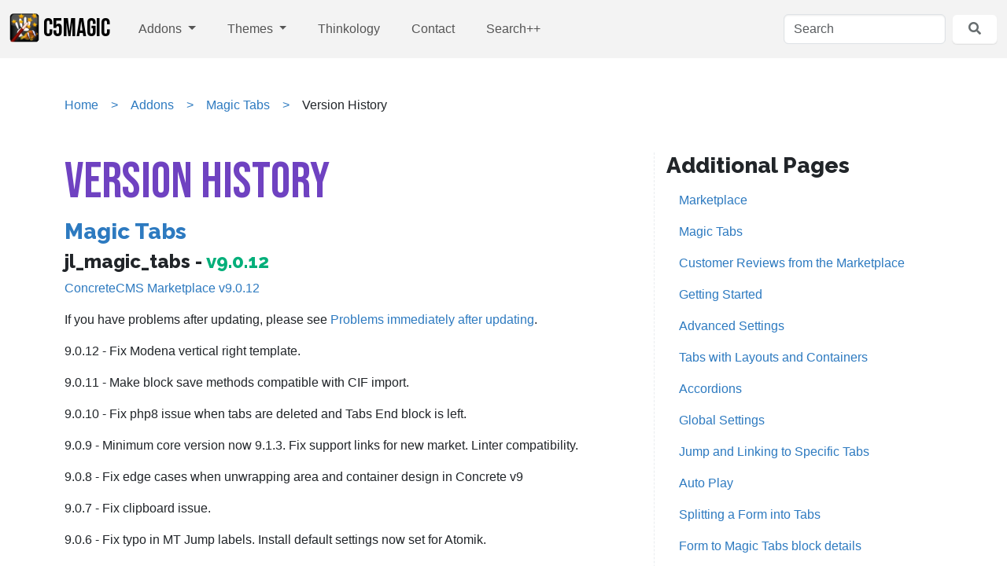

--- FILE ---
content_type: text/html; charset=UTF-8
request_url: https://c5magic.co.uk/addons/magic-tabs/version-history
body_size: 8101
content:
<!DOCTYPE html>
<html lang="en">
<head>
    <meta http-equiv="X-UA-Compatible" content="IE=edge">
    <link rel="stylesheet" type="text/css" href="/concrete/themes/atomik/css/skins/default.css?ccm_nocache=52828cd9d6c6d96b5fa4dfee70ff48b71fa92cf7">    

	<meta property="og:site_name" content="c5Magic">
	<meta property="og:locale" content="en_GB">
	<meta property="og:type" content="website">
	<meta property="og:title" content="Version History">
	<meta property="og:description" content="Version history for Magic Tabs.">
	<meta property="og:url" content="https://c5magic.co.uk/addons/magic-tabs/version-history">
	
<title>Version History :: c5Magic</title>

<meta http-equiv="content-type" content="text/html; charset=UTF-8">
<meta name="description" content="Version history for Magic Tabs.">
<meta name="generator" content="Concrete CMS">
<meta name="theme-color" content="rgb(210, 255, 251)">
<link rel="shortcut icon" href="https://c5magic.co.uk/application/files/6115/8091/4507/C5Magic_favicon.png" type="image/x-icon">
<link rel="icon" href="https://c5magic.co.uk/application/files/6115/8091/4507/C5Magic_favicon.png" type="image/x-icon">
<link rel="apple-touch-icon" href="https://c5magic.co.uk/application/files/9815/8091/4754/C5Magic_iphone.png">
<link rel="canonical" href="https://c5magic.co.uk/addons/magic-tabs/version-history">
<script type="text/javascript">
    var CCM_DISPATCHER_FILENAME = "/index.php";
    var CCM_CID = 507;
    var CCM_EDIT_MODE = false;
    var CCM_ARRANGE_MODE = false;
    var CCM_IMAGE_PATH = "/concrete/images";
    var CCM_APPLICATION_URL = "https://c5magic.co.uk";
    var CCM_REL = "";
    var CCM_ACTIVE_LOCALE = "en_GB";
    var CCM_USER_REGISTERED = false;
</script>

<style>.jl_editor_comment{display:none;}</style>
<script type="text/javascript" src="/concrete/js/jquery.js?ccm_nocache=52828cd9d6c6d96b5fa4dfee70ff48b71fa92cf7"></script>
<link href="/application/files/cache/css/70717999685b344601d73ee0c1fc77cabcf37f2e.css?ccm_nocache=52828cd9d6c6d96b5fa4dfee70ff48b71fa92cf7" rel="stylesheet" type="text/css" media="all" data-source="/packages/jl_form_reform/vendor/JtFResources/css/jtf_resources.css?ccm_nocache=47e4dbb0bf5c706e6581a3e1e4f0b4c221826609">
<link href="/concrete/css/fontawesome/all.css?ccm_nocache=52828cd9d6c6d96b5fa4dfee70ff48b71fa92cf7" rel="stylesheet" type="text/css" media="all">
<link href="/packages/jl_c5magic_atomik_shim/css/atomik_shim.css?ccm_nocache=00eca9522e7eb6c9b9415881dc857c6af3261ec7" rel="stylesheet" type="text/css" media="all">
<link href="/packages/msv_cookie_consent/css/cookieconsent.css?ccm_nocache=d767b25ede893690f2bdf22c1d0ccc974c903aa1" rel="stylesheet" type="text/css" media="all">

<link href="/application/files/cache/css/73327610bfa0e88e4f578cc66f3d89871a8b2d86.css?ccm_nocache=52828cd9d6c6d96b5fa4dfee70ff48b71fa92cf7" rel="stylesheet" type="text/css" media="all" data-source="/packages/jl_package_magic/blocks/jl_package_info/view.css?ccm_nocache=c30bcc210551688737ad789b93932610ded349af">
    <meta name="viewport" content="width=device-width, initial-scale=1.0">
</head>
<body>

<div class="theme-atomik ccm-page ccm-page-id-507 page-type-page page-template-right-sidebar">



        <div class="ccm-custom-style-container ccm-custom-style-navigation-13256"
        id="jl_header_nav"
            >
    
<div class="ccm-block-top-navigation-bar" style="display: none" data-transparency="navbar">
    <nav class="navbar navbar-expand-lg navbar-light fixed-top">
        <div class="container-fluid">
            <a class="navbar-brand" href="https://c5magic.co.uk/">
                                    <img src="https://c5magic.co.uk/application/files/9716/9659/1964/C5Magic_header_logo.png" class="logo align-text-center">
                                            <img src="https://c5magic.co.uk/application/files/9716/9659/1964/C5Magic_header_logo.png" class="logo-transparent align-text-center">
                                        c5Magic                                
                            </a>

                            <button class="navbar-toggler collapsed" type="button" data-bs-toggle="collapse" data-bs-target="#top-navigation-bar-13256" aria-controls="#top-navigation-bar-13256" aria-expanded="false" aria-label="Toggle Navigation">
                                        <span class="icon-bar"></span>
                    <span class="icon-bar"></span>
                    <span class="icon-bar"></span>
                    
                                    </button>
                <div class="collapse navbar-collapse" id="top-navigation-bar-13256">
                                            <form method="get" action="https://c5magic.co.uk/addons/search">
                            <input class="form-control" type="search" name="query" placeholder="Search" aria-label="Search">
                            <button class="btn btn-light bg-white ms-2" type="submit">
                                <i class="fas fa-search text-secondary"></i>
                            </button>
                        </form>
                                                                                <ul class="navbar-nav">
                                                        <li class="nav-item dropdown">
                                                                        <a class="nav-link nav-path-selected dropdown-toggle" data-concrete-toggle="dropdown" target="_self" href="https://c5magic.co.uk/addons">
                                        Addons                                    </a>
                                    <ul class="dropdown-menu">
                                                                                    <li><a class="dropdown-item" target="_self" href="https://c5magic.co.uk/addons/button-nav">Button Nav</a></li>
                                                                                    <li><a class="dropdown-item" target="_self" href="https://c5magic.co.uk/addons/conditional-redirect">Conditional Redirect</a></li>
                                                                                    <li><a class="dropdown-item" target="_self" href="https://c5magic.co.uk/addons/container-check">Container Check</a></li>
                                                                                    <li><a class="dropdown-item" target="_self" href="https://c5magic.co.uk/addons/container-magic">Container Magic</a></li>
                                                                                    <li><a class="dropdown-item" target="_self" href="https://c5magic.co.uk/addons/editor-comment">Editor Comment</a></li>
                                                                                    <li><a class="dropdown-item" target="_self" href="https://c5magic.co.uk/addons/elephpant-info">Ele-php-ant Info</a></li>
                                                                                    <li><a class="dropdown-item" target="_self" href="https://c5magic.co.uk/addons/extreme-clean">Extreme Clean</a></li>
                                                                                    <li><a class="dropdown-item" target="_self" href="https://c5magic.co.uk/addons/environment-diff">Environment Diff</a></li>
                                                                                    <li><a class="dropdown-item" target="_self" href="https://c5magic.co.uk/addons/file-nav-templates">File Nav Templates</a></li>
                                                                                    <li><a class="dropdown-item" target="_self" href="https://c5magic.co.uk/addons/form-reform">Form Reform</a></li>
                                                                                    <li><a class="dropdown-item" target="_self" href="https://c5magic.co.uk/addons/form-reform-display">Form Reform Display</a></li>
                                                                                    <li><a class="dropdown-item" target="_self" href="https://c5magic.co.uk/addons/form-reform-save-to-attributes">Form Reform Attributes</a></li>
                                                                                    <li><a class="dropdown-item" target="_self" href="https://c5magic.co.uk/addons/form-reform-image-picker">Form Reform Image Picker</a></li>
                                                                                    <li><a class="dropdown-item" target="_self" href="https://c5magic.co.uk/addons/form-reform-data-picker">Form Reform Data Picker</a></li>
                                                                                    <li><a class="dropdown-item" target="_self" href="https://c5magic.co.uk/addons/form-reform-utm">Form Reform UTM</a></li>
                                                                                    <li><a class="dropdown-item" target="_self" href="https://c5magic.co.uk/addons/form-reform-dynamics">Form Reform Dynamics</a></li>
                                                                                    <li><a class="dropdown-item" target="_self" href="https://c5magic.co.uk/addons/form-reform-macro">Form Reform Macros</a></li>
                                                                                    <li><a class="dropdown-item" target="_self" href="https://c5magic.co.uk/addons/form-reform-developer">Form Reform Developer</a></li>
                                                                                    <li><a class="dropdown-item" target="_self" href="https://c5magic.co.uk/addons/reviews">Form Reform Display Reviews</a></li>
                                                                                    <li><a class="dropdown-item" target="_self" href="https://c5magic.co.uk/addons/last-updated">Last Updated</a></li>
                                                                                    <li><a class="dropdown-item" target="_self" href="https://c5magic.co.uk/addons/local-nav">Local Nav</a></li>
                                                                                    <li><a class="dropdown-item" target="_self" href="https://c5magic.co.uk/addons/log-comment">Log Comment</a></li>
                                                                                    <li><a class="dropdown-item nav-path-selected" target="_self" href="https://c5magic.co.uk/addons/magic-tabs">Magic Tabs</a></li>
                                                                                    <li><a class="dropdown-item" target="_self" href="https://c5magic.co.uk/addons/omni-gallery">Omni Gallery</a></li>
                                                                                    <li><a class="dropdown-item" target="_self" href="https://c5magic.co.uk/addons/omni-gallery-community-store">Omni Gallery for Community Store</a></li>
                                                                                    <li><a class="dropdown-item" target="_self" href="https://c5magic.co.uk/addons/omni-gallery-elements">Omni Gallery Elements</a></li>
                                                                                    <li><a class="dropdown-item" target="_self" href="https://c5magic.co.uk/addons/package-magic">Package Magic</a></li>
                                                                                    <li><a class="dropdown-item" target="_self" href="https://c5magic.co.uk/addons/plugin-system">Plugin System</a></li>
                                                                                    <li><a class="dropdown-item" target="_self" href="https://c5magic.co.uk/addons/radio-captcha">Radio Captcha</a></li>
                                                                                    <li><a class="dropdown-item" target="_self" href="https://c5magic.co.uk/addons/safe-html">Safe HTML</a></li>
                                                                                    <li><a class="dropdown-item" target="_self" href="https://c5magic.co.uk/addons/search">Search++</a></li>
                                                                                    <li><a class="dropdown-item" target="_self" href="https://c5magic.co.uk/addons/site-sniffer">Site Sniffer</a></li>
                                                                                    <li><a class="dropdown-item" target="_self" href="https://c5magic.co.uk/addons/snapshot">Snapshot</a></li>
                                                                                    <li><a class="dropdown-item" target="_self" href="https://c5magic.co.uk/addons/stored-settings-manager">Stored Settings Manager</a></li>
                                                                                    <li><a class="dropdown-item" target="_self" href="https://c5magic.co.uk/addons/syntax-anywhere">Syntax Anywhere</a></li>
                                                                                    <li><a class="dropdown-item" target="_self" href="https://c5magic.co.uk/addons/universal-content-puller">Universal Content Puller</a></li>
                                                                                    <li><a class="dropdown-item" target="_self" href="https://c5magic.co.uk/addons/universal-content-puller-charts">Universal Content Puller Charts</a></li>
                                                                                    <li><a class="dropdown-item" target="_self" href="https://c5magic.co.uk/addons/universal-content-puller-elements">Universal Content Puller Elements</a></li>
                                                                                    <li><a class="dropdown-item" target="_self" href="https://c5magic.co.uk/addons/universal-content-puller-xx-sources">Universal Content Puller XX Sources</a></li>
                                                                                    <li><a class="dropdown-item" target="_self" href="https://c5magic.co.uk/addons/universal-content-puller-attribute">Universal Content Puller Attribute</a></li>
                                                                                    <li><a class="dropdown-item" target="_self" href="https://c5magic.co.uk/addons/universal-content-importer">Universal Content Importer</a></li>
                                                                                    <li><a class="dropdown-item" target="_self" href="https://c5magic.co.uk/addons/legacy-addons-and-themes">v5.6 Addons and Themes</a></li>
                                                                            </ul>
                                </li>
                                                                                    <li class="nav-item dropdown">
                                                                        <a class="nav-link dropdown-toggle" data-concrete-toggle="dropdown" target="_self" href="https://c5magic.co.uk/themes">
                                        Themes                                    </a>
                                    <ul class="dropdown-menu">
                                                                                    <li><a class="dropdown-item" target="_self" href="https://c5magic.co.uk/themes/theme-dashboard">Frontend Dashboard</a></li>
                                                                                    <li><a class="dropdown-item" target="_self" href="https://c5magic.co.uk/themes/themeless">Themeless</a></li>
                                                                            </ul>
                                </li>
                                                                                    <li class="nav-item"><a class="nav-link" target="_self" href="https://c5magic.co.uk/thinkology">Thinkology</a></li>
                                                                                    <li class="nav-item"><a class="nav-link" target="_self" href="https://c5magic.co.uk/contact">Contact</a></li>
                                                                                    <li class="nav-item"><a class="nav-link" target="_self" href="https://c5magic.co.uk/search-plus-plus">Search++</a></li>
                                                                        </ul>
                                    </div>
                    </div>
    </nav>
</div>

    </div>



<div class="container"><div class="row"><div class="col-md-12">    

    <nav role="navigation" aria-label="breadcrumb"><ol class="breadcrumb"><li><a href="https://c5magic.co.uk/" target="_self">Home</a></li><li><a href="https://c5magic.co.uk/addons" target="_self">Addons</a></li><li><a href="https://c5magic.co.uk/addons/magic-tabs" target="_self">Magic Tabs</a></li><li class="active">Version History</li></ol></nav>

</div></div></div>
<div class="container">
    <div class="row">
        <div class="col-md-8">
        

    <h1  class="ccm-block-page-title page-title">Version History</h1>


    


        <div id="jl_magic_tabs_9b1f544f5e2fb2c3d5641a5706de15f5" class="jl-package-info">
                    <h3>
                                    <a href="https://c5magic.co.uk/addons/magic-tabs">
                        Magic Tabs                    </a>
                                </h3>
                        <h4>
                jl_magic_tabs - <span class="text-success" title="Installed version matches marketplace version 9.0.12">v9.0.12</span>            </h4>
                        <p><a href="https://market.concretecms.com/products/magic-tabs/30de226e-d03d-11ee-b9df-0a97d4ce16b9" target="_blank">
                    ConcreteCMS Marketplace v9.0.12                </a>
                            </p>
                </div>
    


    
<div class="ccm-block-content">
    <p>If you have problems after updating, please see <a href="https://c5magic.co.uk/addons/magic-tabs/problem-solving" target="_blank">Problems immediately after updating</a>.&nbsp;</p>

<p>9.0.12 - Fix Modena vertical right template.</p>

<p>9.0.11 - Make block save methods compatible with CIF import.</p>

<p>9.0.10 - Fix php8 issue when tabs are deleted and Tabs End block is left.</p>

<p>9.0.9 -&nbsp;Minimum core version now 9.1.3. Fix support links for new market. Linter compatibility.</p>

<p>9.0.8 - Fix edge cases when unwrapping area and container design in Concrete v9</p>

<p>9.0.7 - Fix clipboard issue.</p>

<p>9.0.6 - Fix typo in MT Jump labels. Install default settings now set for Atomik.</p>

<p>9.0.5 - Fix extra comma in MT Jump edit dialogue.</p>

<p>9.0.4 - Tab and vertical tab templates for <a href="https://marketplace.concretecms.com/marketplace/themes/modena" target="_blank">Modena</a> theme. Fix accordion icon push right in v9. Fix mis-matched quotes in icon picker.</p>

<p>9.0.3 - Fix php8 issue with exiting nesting after a tab template is removed.&nbsp;Minimum Concrete CMS core now v8.5.12.</p>

<p>9.0.2 - Fix php8 issue with icon options.</p>

<p>9.0.1 - Fix php8 issue with tab continuity options.</p>

<p>9.0.0 - php8 compatibility. <s>Minimum Concrete CMS core now v8.5.2.</s></p>

<p>7.9.3 - Work round core edit mode bug for magic-tabs-hide class when applied to an area.</p>

<p>7.9.2 - Improvements to icon picker.</p>

<p>7.9.1 - Compatibility with Atomik theme.</p>

<p>7.9.0 -&nbsp;Compatibility with concrete v9 and maintaining compatibility with v7 and v8. New templates for centered tabs and filling width tabs. New styling of rainbow tab templates (they were looking a bit dated in current browsers). Minor styling fixes on most templates. jQuery UI dependencies removed.&nbsp;<strong style="color:red">This update includes changes to MT JavaScript so you will need to clear caches after updating.</strong></p>

<p>7.2.8 -&nbsp;Fix &#39;Preserve Grid Wrapper&#39; state on entering edit dialog. Show message when quick add option is unavailable due to file system permissions.</p>

<p>7.2.7 - Fix issue with multiple nested levels of ajax loaded tabs.</p>

<p>7.2.6 - Extend implementation to facilitate ajax loading of tab sets within tabs sets.&nbsp;<strong style="color:red">This update includes changes to MT JavaScript so you will need to clear caches after updating.</strong></p>

<p>7.2.5 - Support ajax loading tab sets. Note: <strong>Magic Tabs</strong> does not include an ajax loader, it is designed to work with other ajax loaders such as <a href="https://c5magic.co.uk/addons/universal-content-puller">Universal Content Puller</a>.<br />
<br />
7.2.4 - Kalmoya AJAX Form integration now built in.</p>

<p>7.2.3 -&nbsp;Index classes added to tab body wrappers for convenience of styling tab bodies.</p>

<p>7.2.2 - New &#39;No Tabs&#39; template. Useful for building slide shows.</p>

<p>7.2.1 - Update to help and support links.</p>

<p>7.2.0 - Split forms into tabs. Split Page Lists into tabs. Use themes from Buttons Factory Pro for tabs. Quick Add. Automated tab headings. Icons for tabs. Enhancements to Jump button. Separate transitions for accordions. No inline JavaScript. Tabs designed with jQuery/ui deprecated.</p>

<p>7.1.6 - Fix backward compatibility issue for c5.7 search indexing.</p>

<p>7.1.5 -&nbsp;Fix script error in slice selector passed to jQuery</p>

<p>7.1.4 - Fix edit config array deprecated in php7.2.1</p>

<p>7.1.3 - Update for c5 v8.4.0rc1 compatibility and latest deprecated code guide&nbsp; (as far as is possible while maintaining backward compatibility)</p>

<p>7.1.2 -&nbsp;Enhancements to facilitate FOUC prevention in v8.</p>

<p>7.1.1 -&nbsp;Fix issue where nested 2 tabs could break the rendering of nested 1 tabs.</p>

<p>7.1 -<strong style="color:red"> IMPORTANT - Global Settings have moved to application/config/magic_tabs.php (previously application/config/app.php). If you are upgrading from a site where you have adjusted global configuration settings, you will need to implement these in the new location.</strong></p>

<p>The block edit dialog now provides a direct interface to global settings, so editing config files may not be necessary at all!</p>

<p>On Concrete CMS version 7.5+, an update to the core grid model and the way blocks are wrapped on full width page types can interfere with the way Magic Tabs are rendered, particularly for vertical templates and nested accordions. Magic Tabs v7.1 adds global settings that can be adjusted to alter the way the grid box model is transformed when Magic Tabs are rendered. See <a href="https://c5magic.co.uk/addons/magic-tabs/global-settings" target="_blank" title="Global Settings in Magic Tabs v7.1+">Global Settings in Magic Tabs v7.1+</a>.</p>

<p>7.0.1 - Fix issue with global tab settings when set other than default from within a tab template on core version 5.7.4+.</p>

<p>7.0 - Official release version number for 5.7. Incorporates a fix for asset loading for some templates when not logged in.</p>

<hr style="margin:0;padding:0;" />
<h4>Before marketplace approval</h4>

<p>6.2.4 - Fixes semi-colon typo and duplicate css lines in default view and some others.</p>

<p>Ported from legacy core version 5.6 Magic tabs.</p>
</div>
        </div>
        <div class="col-md-4 col-sidebar">
            

    <div class="ucp-body">


    
<div class="ccm-block-content">
    <h3>Additional Pages</h3>
</div>


    <ul class="nav nestable_manual_nav" id="BLOCK_12242"><li class=""><a href="https://market.concretecms.com/products/magic-tabs/30de226e-d03d-11ee-b9df-0a97d4ce16b9" target="_blank" class="">Marketplace</a></li><li class="nav-selected nav-path-selected"><a href="https://c5magic.co.uk/addons/magic-tabs" target="_self" class="nav-selected nav-path-selected">Magic Tabs</a></li></ul>


    <div class="ccm-block-autonav"><ul class="nav flex-column"><li class="nav-item"><a href="https://c5magic.co.uk/addons/magic-tabs/customer-reviews" target="_self" class="nav-link">Customer Reviews from the Marketplace</a></li><li class="nav-item"><a href="https://c5magic.co.uk/addons/magic-tabs/getting-started" target="_self" class="nav-link">Getting Started</a></li><li class="nav-item"><a href="https://c5magic.co.uk/addons/magic-tabs/advanced-settings" target="_self" class="nav-link">Advanced Settings</a></li><li class="nav-item"><a href="https://c5magic.co.uk/addons/magic-tabs/tabs-and-layouts" target="_self" class="nav-link">Tabs with Layouts and Containers</a></li><li class="nav-item"><a href="https://c5magic.co.uk/addons/magic-tabs/accordions" target="_self" class="nav-link">Accordions</a></li><li class="nav-item"><a href="https://c5magic.co.uk/addons/magic-tabs/global-settings" target="_self" class="nav-link">Global Settings</a></li><li class="nav-item"><a href="https://c5magic.co.uk/addons/magic-tabs/jump-and-linking-specific-tabs" target="_self" class="nav-link">Jump and Linking to Specific Tabs</a></li><li class="nav-item"><a href="https://c5magic.co.uk/addons/magic-tabs/auto-play" target="_self" class="nav-link">Auto Play</a></li><li class="nav-item"><a href="https://c5magic.co.uk/addons/magic-tabs/splitting-form-tabs" target="_self" class="nav-link">Splitting a Form into Tabs</a></li><li class="nav-item"><a href="https://c5magic.co.uk/addons/magic-tabs/form-magic-tabs-block-details" target="_self" class="nav-link">Form to Magic Tabs block details</a></li><li class="nav-item"><a href="https://c5magic.co.uk/addons/magic-tabs/splitting-page-list-accordion" target="_self" class="nav-link">Splitting a Page List to an Accordion</a></li><li class="nav-item"><a href="https://c5magic.co.uk/addons/magic-tabs/tabs-and-ajax" target="_self" class="nav-link">Tabs and AJAX</a></li><li class="nav-item"><a href="https://c5magic.co.uk/addons/magic-tabs/no-tabs" target="_self" class="nav-link">No Tabs</a></li><li class="nav-item"><a href="https://c5magic.co.uk/addons/magic-tabs/developing-tab-templates" target="_self" class="nav-link">Developing Tab Templates</a></li><li class="nav-item"><a href="https://c5magic.co.uk/addons/magic-tabs/problem-solving" target="_self" class="nav-link">Problem Solving</a></li><li class="nav-item"><a href="https://c5magic.co.uk/addons/magic-tabs/developer-interfaces" target="_self" class="nav-link">Developer Interfaces</a></li><li class="nav-item"><a href="https://c5magic.co.uk/addons/magic-tabs/version-history" target="_self" class="nav-link">Version History</a></li></ul></div>

</div>
        </div>
    </div>
</div>



<footer>
    <section class="mb-4">
        <div class="container">
            <div class="row">
                <div class="col-md-3">
                    

    

    <a href="https://c5magic.co.uk/contact"><img src="/application/files/5516/9995/2924/certified_partner.svg" alt="" class="ccm-svg ccm-image-block img-fluid bID-6588"></a>




    
<div class="ccm-block-content">
    <p><a data-cc="show-consentModal" href="#">Manage Cookies</a></p>
</div>
                </div>
                <div class="col-md-2 col-6">
                    

    
<div class="ccm-block-content">
    <p>Contact <a href="https://c5magic.co.uk/contact">JohntheFish</a></p>
</div>
                </div>
                <div class="col-md-2 col-6">
                    

    
<div class="ccm-block-content">
    <p>&copy; 2025</p>
</div>
                </div>
                <div class="col-md-5 col-12">
                    <hr class="d-md-none">
                    

    <div style="color: rgb(117, 202, 42)" >Last Updated: 8 months ago</div>

                </div>
            </div>
        </div>
    </section>
    <section class="concrete-branding">
        <div class="container">
            <div class="row">
                <div class="col-md-6">
                    Copyright 2026.                     Built with <strong><a href="https://www.concretecms.org" title="Concrete CMS" rel="nofollow">Concrete CMS</a></strong>.                </div>
                <div class="col-md-6 text-md-end">
                    <a href="https://c5magic.co.uk/login">Log in</a>                </div>
            </div>
        </div>
    </section>
</footer>


</div>

<!-- Google tag (gtag.js) -->
<script async src="https://www.googletagmanager.com/gtag/js?id=G-5PPNZQ9BTQ"></script>
<script>
  window.dataLayer = window.dataLayer || [];
  function gtag(){dataLayer.push(arguments);}
  gtag('js', new Date());
  gtag('config', 'G-5PPNZQ9BTQ');
</script><script type="text/javascript" src="/packages/jl_c5magic_atomik_shim/javascript/atomik_shim.js?ccm_nocache=00eca9522e7eb6c9b9415881dc857c6af3261ec7"></script>
<script type="text/javascript" src="/concrete/js/vue.js?ccm_nocache=52828cd9d6c6d96b5fa4dfee70ff48b71fa92cf7"></script>
<script type="text/javascript" src="/concrete/js/bootstrap.js?ccm_nocache=4a8cab976213834ae600d22668285e3cd1c67d5b"></script>
<script type="text/javascript" src="/concrete/js/moment.js?ccm_nocache=52828cd9d6c6d96b5fa4dfee70ff48b71fa92cf7"></script>
<script type="text/javascript" src="/ccm/assets/localization/moment/js"></script>
<script type="text/javascript" src="/packages/msv_cookie_consent/js/cookieconsent.umd.js?ccm_nocache=d767b25ede893690f2bdf22c1d0ccc974c903aa1"></script>
    <script type="text/javascript">
        window.addEventListener('load', function () {
                document.body.classList.toggle('cc--darkmode');                CookieConsent.run({
                    disablePageInteraction: false,
                    mode: 'opt-out',
                    guiOptions: {
                        consentModal: {
                            layout: 'box wide',
                            position: 'bottom center'
                        },
                        preferencesModal: {
                            layout: 'box',
                            position: 'left'
                        }
                    },

                    categories: {
                        necessary: {
                            enabled: true,  // this category is enabled by default
                            readOnly: true  // this category cannot be disabled
                        }
                                                , analytics: {
                            enabled: true,
                            readOnly: false,

                            // Delete specific cookies when the user opts-out of this category
                            autoClear: {
                                cookies: [
                                    {
                                        name: /^_ga/,   // regex: match all cookies starting with '_ga'
                                    },
                                    {
                                        name: '_gid',   // string: exact cookie name
                                    }
                                ]
                            }
                        }
                                                                    },

                    language: {
                        default: 'en',
                        translations: {
                            en: {
                                consentModal: {
                                    title: "Cookie Notice",
                                    description: "<p>This site uses cookies for internal purposes and external services such as analytics. By continuing to browse this site you implicitly agree to this use of cookies. If you experiment with Form Reform UTM, the tag &quot;test&quot; may be tracked for the duration of your session.<\/p>",
                                    acceptAllBtn: 'Accept all',
                                    acceptNecessaryBtn: 'Reject all',
                                    showPreferencesBtn: 'Manage cookie preferences'
                                },
                                preferencesModal: {
                                    title: 'Manage cookie preferences',
                                    acceptAllBtn: 'Accept all',
                                    acceptNecessaryBtn: 'Reject all',
                                    savePreferencesBtn: 'Accept current selection',
                                    closeIconLabel: 'Close',
                                    sections: [
                                        
                                        {
                                            title: 'Strictly Necessary cookies',
                                            description: 'These cookies are essential for the proper functioning of the website and cannot be disabled.',
                                            linkedCategory: 'necessary'
                                        }
                                                                                ,
                                        {
                                            title: 'Performance and Analytics cookies',
                                            description: 'These cookies are used to understand how visitors interact with the website. These cookies help provide information on metrics such as the number of visitors, bounce rate, traffic source, etc.',
                                            linkedCategory: 'analytics'
                                        }
                                                                                
                                                                            ]
                                }
                            }
                        }
                    }
                })
            }
        );
    </script>

<!-- Google tag (gtag.js) -->
<script type="text/plain" data-category="analytics"  async src="https://www.googletagmanager.com/gtag/js?id=G-5PPNZQ9BTQ"></script>
<script type="text/plain" data-category="analytics" >
  window.dataLayer = window.dataLayer || [];
  function gtag(){dataLayer.push(arguments);}
  gtag('js', new Date());
  gtag('config', 'G-5PPNZQ9BTQ');
</script>
<script type="text/javascript" src="/concrete/themes/atomik/main.js"></script>

</body>
</html>


--- FILE ---
content_type: text/css
request_url: https://c5magic.co.uk/application/files/cache/css/70717999685b344601d73ee0c1fc77cabcf37f2e.css?ccm_nocache=52828cd9d6c6d96b5fa4dfee70ff48b71fa92cf7
body_size: 1717
content:
/*
 * John Liddiard (aka JohntheFish) www.c5magic.co.uk
 * This software is licensed under the terms described in the ConcreteCMS marketplace.
 * Please find the add-on there for the latest license copy.
 */


/*
 * We make the input into a target for clicking to popup
 * the selector. A text input is also readonly, so doesn't take
 * direct text entry. However, it still has the focus
 * etc to match ui styling.
 */
.jtf-widget input {
    cursor: pointer !important;
}

.jtf-widget input[type=text] {
    background: inherit !important;
}

/*
 * Sets a loading overlay, appears while the ajax dialog is
 * loading and masks the repeater input.
 */
.jtf-widget,
.jtf-dialog_body
.jtf-widget button {
    position: relative;
}

.jtf-widget .jtf-widget_loading,
.jtf-dialog_body .jtf-dialog_loading,
.jtf-widget .jtf-widget_button_loading {
    display: none;
    position: absolute;
    top: 0;
    left: 0;
    width: 100%;
    height: 100%;
    min-height: 50px;
    margin-top: -15px;
    background: rgba(255, 255, 255, 0.8);
}

.jtf-widget.plugin_select .jtf-widget_loading {
    margin: auto;
    min-height: inherit;
}

.jtf-widget .jtf-widget-select-icon {
    position: absolute;
    top: 10px;
    right: 10px;
    color: #555555;
    cursor: pointer;
}

.jtf-widget .jtf-widget_loading img {
    padding-left: 45%;
    padding-top: 15px;
}

.jtf-loading .jtf-widget_button_loading img {
    margin: auto;
    padding-top: 15px;
}

.jtf-dialog_body .jtf-dialog_loading img {
    margin: auto;
    padding-top: 60px;
    padding-left: 45%;
}

.ccm-loading .jtf-widget .jtf-widget_loading,
.jtf-loading .jtf-dialog_loading,
.jtf-loading .jtf-widget_button_loading {
    display: block;
}

/*
 * Keep the table headers nice. Make sure the icons line up.
 */
.plugin_system_list th {
    white-space: nowrap;
}

.plugin_system_list th a,
.plugin_system_list th a:focus,
.plugin_system_list th a:hover,
.plugin_search_controls a,
.plugin_search_controls a:focus,
.plugin_search_controls a:hover {
    text-decoration: none !important;
    padding: 10px 0;
    color: #3f9edc !important;
    outline: none !important;
}

.plugin_system_list th a:hover,
.plugin_search_controls a:hover {
    color: #2076af !important;
}

.plugin_system_list th a .sort_order_icon {
    display: inline;
}

/*
 * Highlight the selected plugin
 */
.plugin_system_list .plugin_selected td {
    background-color: #d9edf7 !important;
}

/*
 * Some fine tuning of bootstrap select
 */

.plugin_list_search_element .bootstrap-select .filter-option {
    white-space: normal;
}


/*
 * Size input to match select2
 * (previouisly 46px, chnaged to 40 for c5v8)
 */
.jtf-select2-selectize .plugin_list_search_element input.plugin_search_input {
    min-height: 40px;
}

/*
 * Needed to make select 2 display better in edit mode dialogs.
 * The core displays it OK in dashboard dialogs.
 *
 * This is a complete hack solution, but it appears to work :-)
 */
.jtf-select2-selectize .select2-container.form-control {
    width: 100%;
    height: 38px;
    padding: 6px 12px;
    font-size: 14px;
    line-height: 1.42857143;
    color: #555;
    background-color: #fff;
    background-image: none;
    border: 1px solid #ccc;
    -webkit-box-shadow: inset 0 1px 1px rgba(0, 0, 0, 0.075);
    box-shadow: inset 0 1px 1px rgba(0, 0, 0, 0.075);
    -webkit-transition: border-color ease-in-out .15s, box-shadow ease-in-out .15s;
    transition: border-color ease-in-out .15s, box-shadow ease-in-out .15s;
}

.jtf-select2-selectize .select2-container-multi .select2-choices {
    margin-left: -13px;
    margin-top: -7px;
    margin-right: -13px;
}

/*
 * Format and align search and clear buttons
 */
.plugin_list_search_element .plugin_search_controls {
    margin-top: 25px;
}

.plugin_list_search_element .plugin_search_controls a,
.plugin_list_search_element .plugin_search_controls a:hover {
    text-decoration: none !important;
    font-size: 24px;
    cursor: pointer;
    padding: 5px;
}


/*
 * For now, we want a select, even when already selected. More robust
 * that way against lost defaults and just feels more natural for users, even
 * if it does nothing new.
 * Uncomment for no button on plugin that is already selected
.plugin_system_list .plugin_selected .action-select-plugin{
    display:none;
}
*/

.plugin_system_list .plugin_help_icon {
    cursor: pointer;
    font-size: 18px;
}

.plugin_system_list .plugin_help_icon .fa-minus-circle {
    cursor: pointer;
}

.plugin_system_list .plugin_help {
    display: none;
}

.plugin_system_list .show_plugin_help .plugin_help {
    display: block;
}

.plugin_system_list .plugin_help_all_controls {
    font-size: 18px !important;
    display: inline-block;
    float: right;
}

.plugin_system_list .plugin_help_all_controls a,
.plugin_system_list .plugin_help_all_controls a:hover {
    margin-right: 10px;
    text-decoration: none !important;
}

.plugin_system_list .plugin_help_all_controls .plugin_help_show_all_icon {
    cursor: pointer;
}

.plugin_system_list .plugin_help_all_controls .plugin_help_hide_all_icon {
    cursor: pointer;
}

.plugin_system_list .plugin_selected td {
    background-color: #d9edf7 !important;
}

/*
 *
 */
.table-striped .row_selected td {
    background-color: #d9edf7 !important;
}





--- FILE ---
content_type: text/css
request_url: https://c5magic.co.uk/packages/jl_c5magic_atomik_shim/css/atomik_shim.css?ccm_nocache=00eca9522e7eb6c9b9415881dc857c6af3261ec7
body_size: 953
content:
/*
 * Software by John Liddiard (aka JohntheFish)
 * www.c5magic.co.uk
 *
 * This package contains software copyright and proprietary to John Liddiard
 *
 */

/*
 * Atomik doesn't style the breadcrumb nav properly!
 */
.ccm-page.theme-atomik .breadcrumb li > a::after {
    content: ">";
    padding-left: 1rem;
    padding-right: 1rem;
}

/*
 * BS5 doe not have a 'well' class
 */
div.ccm-page.theme-atomik .well {
    min-height: 2rem;
    padding: 1.2rem;
    margin-bottom: 1.25rem;
    background-color: var(--bs-light);
    border: 1px solid var(--bs-gray-200);
    border-radius: 0.25rem;
}

/*
 * Atomik doesn't do much to distinguish sidebar nav
 * or make it consistent
 */

div.ccm-page.theme-atomik .col-sidebar .nestable_manual_nav,
div.ccm-page.theme-atomik .col-sidebar .ccm-block-autonav,
div.ccm-page.theme-atomik .button-nav-slidereveal-container .nestable_manual_nav,
div.ccm-page.theme-atomik .button-nav-slidereveal-container .ccm-block-autonav {
    background-color: var(--bs-body-bg);
    flex-direction: column !important;
}

div.ccm-page.theme-atomik .col-sidebar .nav > li > a:hover,
div.ccm-page.theme-atomik .col-sidebar .nav > li > a:focus,
div.ccm-page.theme-atomik .col-sidebar .nav-selected.c5m_nav_assist,
div.ccm-page.theme-atomik .button-nav-slidereveal-container .nav > li > a:hover,
div.ccm-page.theme-atomik .button-nav-slidereveal-container .nav > li > a:focus,
div.ccm-page.theme-atomik .button-nav-slidereveal-container .nav-selected.c5m_nav_assist {
    text-decoration: none;
    background-color: #eee;
}

div.ccm-page.theme-atomik .col-sidebar .nestable_manual_nav li > a,
div.ccm-page.theme-atomik .col-sidebar .ccm-block-autonav .nav-item .nav-link,
div.ccm-page.theme-atomik .button-nav-slidereveal-container .nestable_manual_nav li > a,
div.ccm-page.theme-atomik .button-nav-slidereveal-container .ccm-block-autonav .nav-item .nav-link {
    color: var(--bs-nav-link-color);
    display: block;
    font-size: var(--bs-nav-link-font-size);
    font-weight: var(--bs-nav-link-font-weight);
    padding: var(--bs-nav-link-padding-y) var(--bs-nav-link-padding-x);
    transition: color .15s ease-in-out, background-color .15s ease-in-out, border-color .15s ease-in-out;
}

/*
 * The sidebar could have better visual separation from the body
 */
div.ccm-page.theme-atomik .col-sidebar {
    border-left: 1px dashed var(--bs-gray-200);
}

/*
 * A little bit of customisation
 */
div.ccm-page.theme-atomik h1.page-title {
    color: var(--bs-purple);
}

/*
 * Header nav - columns for addons (1st child)
 */
@media only screen and (min-width: 768px) {
    #jl_header_nav .ccm-block-top-navigation-bar ul.navbar-nav > li:first-child ul.dropdown-menu {
        column-count: 2;
        max-width: 768px;
    }
    #jl_header_nav .ccm-block-top-navigation-bar ul.navbar-nav > li:first-child ul.dropdown-menu li{
        word-wrap: break-word;
    }
}
@media only screen and (min-width: 960px) {
    #jl_header_nav .ccm-block-top-navigation-bar ul.navbar-nav > li:first-child ul.dropdown-menu {
        column-count: 3;
        max-width: 960px;
    }
    #jl_header_nav .ccm-block-top-navigation-bar ul.navbar-nav > li:first-child ul.dropdown-menu li{
        word-wrap: break-word;
    }
}

footer#footer-theme section:last-child {
    background-color: inherit;
}

footer#footer-theme section:last-child {
    background-color: inherit;
}

--- FILE ---
content_type: text/css
request_url: https://c5magic.co.uk/application/files/cache/css/73327610bfa0e88e4f578cc66f3d89871a8b2d86.css?ccm_nocache=52828cd9d6c6d96b5fa4dfee70ff48b71fa92cf7
body_size: 372
content:
/*
 * Software by John Liddiard (aka JohntheFish)
 * www.c5magic.co.uk
 *
 * This package contains software copyright and proprietary to John Liddiard
 *
 */

.jl-package-info code{
    //line-break:anywhere;
    color: inherit;
    background-color: transparent;
    font:inherit;
}

.jl-package-info li{
    margin-bottom:20px;
}

.jl-package-info ul.item-select-list{
    list-style-type: none;
    margin: 0 0 25px;
    padding: 2px 0 0;
    width:100%;
    display:flex;
    flex-wrap:wrap;
}
.jl-package-info ul.item-select-list li{
    margin-bottom: 2px;
    padding-bottom: 2px;
    position: relative;
    min-width:350px;
    width:33%;
}

.jl-package-info ul.item-select-list li a{
    background-repeat: no-repeat;
    border: 1px solid transparent;
    color: #4c4f56;
    display: block;
    padding: 8px;
    text-decoration: none;
}

.jl-package-info ul.item-select-list li a img{
    display: Inline-block;
    margin-right: 5px;
    max-width: 40px;
    vertical-align: middle;
}



--- FILE ---
content_type: text/javascript
request_url: https://c5magic.co.uk/concrete/themes/atomik/main.js
body_size: 537583
content:
(()=>{var __webpack_modules__={1590:()=>{computeOffsetTitleHeroImages=function(){var t=$(".ccm-block-hero-image-offset-title");t.length&&t.each((function(){var t=$(this).find("img").css("height"),e=$(this).find("img").attr("data-height-ratio");if(t&&e){var n=parseInt(t)*e,i=parseInt(t)-n;$(this).find(".ccm-block-hero-image-offset-image-container").css("height",n+"px"),$(this).find(".ccm-block-hero-image-offset-image-container img").css("margin-top","-"+i+"px"),$(this).css("height","auto")}}))},$((function(){computeOffsetTitleHeroImages(),$(window).on("resize",(function(){computeOffsetTitleHeroImages()})),$(window).on("offsetTitleBlockLoaded",(function(){computeOffsetTitleHeroImages()}))}))},5555:(t,e,n)=>{"use strict";var i=n(4061),o=n.n(i);function r(t){return r="function"==typeof Symbol&&"symbol"==typeof Symbol.iterator?function(t){return typeof t}:function(t){return t&&"function"==typeof Symbol&&t.constructor===Symbol&&t!==Symbol.prototype?"symbol":typeof t},r(t)}function s(t,e){var n=Object.keys(t);if(Object.getOwnPropertySymbols){var i=Object.getOwnPropertySymbols(t);e&&(i=i.filter((function(e){return Object.getOwnPropertyDescriptor(t,e).enumerable}))),n.push.apply(n,i)}return n}function a(t){for(var e=1;e<arguments.length;e++){var n=null!=arguments[e]?arguments[e]:{};e%2?s(Object(n),!0).forEach((function(e){l(t,e,n[e])})):Object.getOwnPropertyDescriptors?Object.defineProperties(t,Object.getOwnPropertyDescriptors(n)):s(Object(n)).forEach((function(e){Object.defineProperty(t,e,Object.getOwnPropertyDescriptor(n,e))}))}return t}function l(t,e,n){return e in t?Object.defineProperty(t,e,{value:n,enumerable:!0,configurable:!0,writable:!0}):t[e]=n,t}function c(t){return function(t){if(Array.isArray(t))return u(t)}(t)||function(t){if("undefined"!=typeof Symbol&&null!=t[Symbol.iterator]||null!=t["@@iterator"])return Array.from(t)}(t)||function(t,e){if(t){if("string"==typeof t)return u(t,e);var n=Object.prototype.toString.call(t).slice(8,-1);return"Object"===n&&t.constructor&&(n=t.constructor.name),"Map"===n||"Set"===n?Array.from(t):"Arguments"===n||/^(?:Ui|I)nt(?:8|16|32)(?:Clamped)?Array$/.test(n)?u(t,e):void 0}}(t)||function(){throw new TypeError("Invalid attempt to spread non-iterable instance.\nIn order to be iterable, non-array objects must have a [Symbol.iterator]() method.")}()}function u(t,e){(null==e||e>t.length)&&(e=t.length);for(var n=0,i=new Array(e);n<e;n++)i[n]=t[n];return i}var h,f,d=(h=function(t){
/*!
      Copyright (c) 2018 Jed Watson.
      Licensed under the MIT License (MIT), see
      http://jedwatson.github.io/classnames
    */
!function(){var e={}.hasOwnProperty;function n(){for(var t=[],i=0;i<arguments.length;i++){var o=arguments[i];if(o){var s=r(o);if("string"===s||"number"===s)t.push(o);else if(Array.isArray(o)){if(o.length){var a=n.apply(null,o);a&&t.push(a)}}else if("object"===s)if(o.toString===Object.prototype.toString)for(var l in o)e.call(o,l)&&o[l]&&t.push(l);else t.push(o.toString())}}return t.join(" ")}t.exports?(n.default=n,t.exports=n):window.classNames=n}()},h(f={path:undefined,exports:{},require:function(t,e){return function(){throw new Error("Dynamic requires are not currently supported by @rollup/plugin-commonjs")}(null==e&&f.path)}},f.exports),f.exports),p=function(t){return function(e,n){if(!e)return t;var i;"string"==typeof e?i=e:n=e;var o=t;return i&&(o+="__"+i),o+(n?Object.keys(n).reduce((function(t,e){var i=n[e];return i&&(t+=" "+("boolean"==typeof i?o+"--"+e:o+"--"+e+"_"+i)),t}),""):"")}};function m(t,e,n){var i,o,r,s,a;function l(){var c=Date.now()-s;c<e&&c>=0?i=setTimeout(l,e-c):(i=null,n||(a=t.apply(r,o),r=o=null))}null==e&&(e=100);var c=function(){r=this,o=arguments,s=Date.now();var c=n&&!i;return i||(i=setTimeout(l,e)),c&&(a=t.apply(r,o),r=o=null),a};return c.clear=function(){i&&(clearTimeout(i),i=null)},c.flush=function(){i&&(a=t.apply(r,o),r=o=null,clearTimeout(i),i=null)},c}m.debounce=m;var g=m,v=function(){return v=Object.assign||function(t){for(var e,n=1,i=arguments.length;n<i;n++)for(var o in e=arguments[n])Object.prototype.hasOwnProperty.call(e,o)&&(t[o]=e[o]);return t},v.apply(this,arguments)};
/*! *****************************************************************************
Copyright (c) Microsoft Corporation.

Permission to use, copy, modify, and/or distribute this software for any
purpose with or without fee is hereby granted.

THE SOFTWARE IS PROVIDED "AS IS" AND THE AUTHOR DISCLAIMS ALL WARRANTIES WITH
REGARD TO THIS SOFTWARE INCLUDING ALL IMPLIED WARRANTIES OF MERCHANTABILITY
AND FITNESS. IN NO EVENT SHALL THE AUTHOR BE LIABLE FOR ANY SPECIAL, DIRECT,
INDIRECT, OR CONSEQUENTIAL DAMAGES OR ANY DAMAGES WHATSOEVER RESULTING FROM
LOSS OF USE, DATA OR PROFITS, WHETHER IN AN ACTION OF CONTRACT, NEGLIGENCE OR
OTHER TORTIOUS ACTION, ARISING OUT OF OR IN CONNECTION WITH THE USE OR
PERFORMANCE OF THIS SOFTWARE.
***************************************************************************** */function y(t,e){var n,i;return t&&e?(n=""+t+e[0].toUpperCase()+e.slice(1),i=t+"-"+e):(n=t||e,i=t||e),{name:n,classname:i}}function b(t){return/^blob:/.test(t)}function w(t){return b(t)||function(t){return/^data:/.test(t)}(t)}function _(t){return!!(t&&t.constructor&&t.call&&t.apply)}function x(t){return void 0===t}function k(t){return"object"==r(t)&&null!==t}function S(t,e,n){var i={};return k(t)?(Object.keys(e).forEach((function(o){x(t[o])?i[o]=e[o]:k(e[o])?k(t[o])?i[o]=S(t[o],e[o],n[o]):i[o]=t[o]?e[o]:n[o]:!0===e[o]||!1===e[o]?i[o]=Boolean(t[o]):i[o]=t[o]})),i):t?e:n}function C(t){var e=Number(t);return Number.isNaN(e)?t:e}function E(t){return r("number"==t||function(t){return"object"==r(t)&&null!==t}(t)&&"[object Number]"==toString.call(t))&&!A(t)}function A(t){return t!=t}function T(t,e){return Math.sqrt(Math.pow(t.x-e.x,2)+Math.pow(t.y-e.y,2))}var z=function(t,e){void 0===t&&(t={}),void 0===e&&(e={}),this.type="manipulateImage",this.move=t,this.scale=e},O=function(t,e){void 0===e&&(e={}),this.type="resize",this.directions=t,this.params=e},M=function(t){this.type="move",this.directions=t},R=function(){function t(t,e,n,i,o){this.type="drag",this.nativeEvent=t,this.position=n,this.previousPosition=i,this.element=e,this.anchor=o}return t.prototype.shift=function(){var t=this,e=t.element,n=t.anchor,i=t.position,o=e.getBoundingClientRect(),r=o.left,s=o.top;return{left:i.left-r-n.left,top:i.top-s-n.top}},t}();function P(t,e,n,i,o,r,s,a,l,c){"boolean"!=typeof s&&(l=a,a=s,s=!1);var u,h="function"==typeof n?n.options:n;if(t&&t.render&&(h.render=t.render,h.staticRenderFns=t.staticRenderFns,h._compiled=!0,o&&(h.functional=!0)),i&&(h._scopeId=i),r?(u=function(t){(t=t||this.$vnode&&this.$vnode.ssrContext||this.parent&&this.parent.$vnode&&this.parent.$vnode.ssrContext)||"undefined"==typeof __VUE_SSR_CONTEXT__||(t=__VUE_SSR_CONTEXT__),e&&e.call(this,l(t)),t&&t._registeredComponents&&t._registeredComponents.add(r)},h._ssrRegister=u):e&&(u=s?function(t){e.call(this,c(t,this.$root.$options.shadowRoot))}:function(t){e.call(this,a(t))}),u)if(h.functional){var f=h.render;h.render=function(t,e){return u.call(e),f(t,e)}}else{var d=h.beforeCreate;h.beforeCreate=d?[].concat(d,u):[u]}return n}var I=P({render:function(){var t=this,e=t.$createElement;return(t._self._c||e)("div",{ref:"draggable",class:t.classname,on:{touchstart:t.onTouchStart,mousedown:t.onMouseDown,mouseover:t.onMouseOver,mouseleave:t.onMouseLeave}},[t._t("default")],2)},staticRenderFns:[]},void 0,{name:"DraggableElement",mixins:[{beforeMount:function(){window.addEventListener("mouseup",this.onMouseUp,{passive:!1}),window.addEventListener("mousemove",this.onMouseMove,{passive:!1}),window.addEventListener("touchmove",this.onTouchMove,{passive:!1}),window.addEventListener("touchend",this.onTouchEnd,{passive:!1})},beforeDestroy:function(){window.removeEventListener("mouseup",this.onMouseUp),window.removeEventListener("mousemove",this.onMouseMove),window.removeEventListener("touchmove",this.onTouchMove),window.removeEventListener("touchend",this.onTouchEnd)},mounted:function(){if(!this.$refs.draggable)throw new Error('You should add ref "draggable" to your root element to use draggable mixin');this.touches=[],this.hovered=!1},methods:{onMouseOver:function(){this.hovered||(this.hovered=!0,this.$emit("enter"))},onMouseLeave:function(){this.hovered&&!this.touches.length&&(this.hovered=!1,this.$emit("leave"))},onTouchStart:function(t){t.cancelable&&!this.disabled&&1===t.touches.length&&(this.touches=c(t.touches),this.hovered||(this.$emit("enter"),this.hovered=!0),t.touches.length&&this.initAnchor(this.touches.reduce((function(e,n){return{clientX:e.clientX+n.clientX/t.touches.length,clientY:e.clientY+n.clientY/t.touches.length}}),{clientX:0,clientY:0})),t.preventDefault&&t.preventDefault(),t.stopPropagation())},onTouchEnd:function(){this.processEnd()},onTouchMove:function(t){this.touches.length&&(this.processMove(t,t.touches),t.preventDefault&&t.preventDefault(),t.stopPropagation&&t.stopPropagation())},onMouseDown:function(t){if(!this.disabled&&0===t.button){var e={fake:!0,clientX:t.clientX,clientY:t.clientY};this.touches=[e],this.initAnchor(e),t.stopPropagation()}},onMouseMove:function(t){this.touches.length&&(this.processMove(t,[{fake:!0,clientX:t.clientX,clientY:t.clientY}]),t.preventDefault&&t.preventDefault())},onMouseUp:function(){this.processEnd()},initAnchor:function(t){var e=this.$refs.draggable.getBoundingClientRect(),n=e.left,i=e.right,o=e.bottom,r=e.top;this.anchor={left:t.clientX-n,top:t.clientY-r,bottom:o-t.clientY,right:i-t.clientX}},processMove:function(t,e){var n=c(e);if(this.touches.length){if(1===this.touches.length&&1===n.length){var i=this.$refs.draggable;this.$emit("drag",new R(t,i,{left:n[0].clientX,top:n[0].clientY},{left:this.touches[0].clientX,top:this.touches[0].clientY},this.anchor))}this.touches=n}},processEnd:function(){this.touches.length&&this.$emit("drag-end"),this.hovered&&(this.$emit("leave"),this.hovered=!1),this.touches=[]}}}],props:{classname:{type:String}}},void 0,!1,void 0,!1,void 0,void 0,void 0),D=p("vue-handler-wrapper"),F=P({render:function(){var t=this,e=t.$createElement,n=t._self._c||e;return n("div",{class:t.classes.root},[n("DraggableElement",{class:t.classes.draggable,on:{drag:function(e){return t.$emit("drag",e)},"drag-end":function(e){return t.$emit("drag-end")},leave:function(e){return t.$emit("leave")},enter:function(e){return t.$emit("enter")}}},[t._t("default")],2)],1)},staticRenderFns:[]},void 0,{name:"HandlerWrapper",components:{DraggableElement:I},props:{horizontalPosition:{type:String},verticalPosition:{type:String},disabled:{type:Boolean,default:!1}},computed:{classes:function(){var t;if(this.horizontalPosition||this.verticalPosition){var e,n=y(this.horizontalPosition,this.verticalPosition);t=D((l(e={},n.classname,!0),l(e,"disabled",this.disabled),e))}else t=D({disabled:this.disabled});return{root:t,draggable:D("draggable")}}}},void 0,!1,void 0,!1,void 0,void 0,void 0),j=p("vue-line-wrapper"),L=P({render:function(){var t=this,e=t.$createElement;return(t._self._c||e)("DraggableElement",{class:t.classname,on:{drag:function(e){return t.$emit("drag",e)},"drag-end":function(e){return t.$emit("drag-end")},leave:function(e){return t.$emit("leave")},enter:function(e){return t.$emit("enter")}}},[t._t("default")],2)},staticRenderFns:[]},void 0,{name:"LineWrapper",components:{DraggableElement:I},props:{position:{type:String,required:!0},disabled:{type:Boolean,default:!1}},computed:{classname:function(){var t;return j((l(t={},this.position,!0),l(t,"disabled",this.disabled),t))}}},void 0,!1,void 0,!1,void 0,void 0,void 0),H=["left","right","top","bottom"],N=["left","right"],W=["top","bottom"],U=["left","top"],B=["fill-area","fit-area","stencil","none"],q={left:0,top:0,width:0,height:0};function X(t,e,n){return!(n=n||["width","height","left","top"]).some((function(n){return t[n]!==e[n]}))}function Y(t){return{left:t.left,top:t.top,right:t.left+t.width,bottom:t.top+t.height}}function V(t,e){return{left:t.left-e.left,top:t.top-e.top}}function Q(t){return{left:t.left+t.width/2,top:t.top+t.height/2}}function G(t,e){var n={left:0,top:0,right:0,bottom:0};return H.forEach((function(i){var o=e[i],r=Y(t)[i];n[i]=void 0!==o&&void 0!==r?"left"===i||"top"===i?Math.max(0,o-r):Math.max(0,r-o):0})),n}function Z(t,e){return{left:t.left-e.left,top:t.top-e.top,width:t.width+e.left+e.right,height:t.height+e.top+e.bottom}}function K(t){return{left:-t.left,top:-t.top}}function J(t,e){return v(v({},t),{left:t.left+e.left,top:t.top+e.top})}function tt(t,e,n,i){if(1!==e){if(n){var o=Q(t);return{width:t.width*e,height:t.height*e,left:t.left+t.width*(1-e)/2+(n.left-o.left)*(i||1-e),top:t.top+t.height*(1-e)/2+(n.top-o.top)*(i||1-e)}}return{width:t.width*e,height:t.height*e,left:t.left+t.width*(1-e)/2,top:t.top+t.height*(1-e)/2}}return t}function et(t){return t.width/t.height}function nt(t,e){return Math.min(void 0!==e.right&&void 0!==e.left?(e.right-e.left)/t.width:1/0,void 0!==e.bottom&&void 0!==e.top?(e.bottom-e.top)/t.height:1/0)}function it(t,e){var n={left:0,top:0},i=G(t,e);return i.left&&i.left>0?n.left=i.left:i.right&&i.right>0&&(n.left=-i.right),i.top&&i.top>0?n.top=i.top:i.bottom&&i.bottom>0&&(n.top=-i.bottom),n}function ot(t,e){var n;return e.minimum&&t<e.minimum?n=e.minimum:e.maximum&&t>e.maximum&&(n=e.maximum),n}function rt(t,e){var n=et(t),i=et(e);return e.width<1/0&&e.height<1/0?n>i?{width:e.width,height:e.width/n}:{width:e.height*n,height:e.height}:e.width<1/0?{width:e.width,height:e.width/n}:e.height<1/0?{width:e.height*n,height:e.height}:t}function st(t,e){var n=e*Math.PI/180;return{width:Math.abs(t.width*Math.cos(n))+Math.abs(t.height*Math.sin(n)),height:Math.abs(t.width*Math.sin(n))+Math.abs(t.height*Math.cos(n))}}function at(t,e){var n=e*Math.PI/180;return{left:t.left*Math.cos(n)-t.top*Math.sin(n),top:t.left*Math.sin(n)+t.top*Math.cos(n)}}function lt(t,e){var n=G(ct(t,e),e);return n.left+n.right+n.top+n.bottom?n.left+n.right>n.top+n.bottom?Math.min((t.width+n.left+n.right)/t.width,nt(t,e)):Math.min((t.height+n.top+n.bottom)/t.height,nt(t,e)):1}function ct(t,e,n){void 0===n&&(n=!1);var i=it(t,e);return J(t,n?K(i):i)}function ut(t){return{width:void 0!==t.right&&void 0!==t.left?t.right-t.left:1/0,height:void 0!==t.bottom&&void 0!==t.top?t.bottom-t.top:1/0}}function ht(t,e,n){void 0===n&&(n=!0);var i={};return H.forEach((function(o){var r=t[o],s=e[o];void 0!==r&&void 0!==s?i[o]="left"===o||"top"===o?n?Math.max(r,s):Math.min(r,s):n?Math.min(r,s):Math.max(r,s):void 0!==s?i[o]=s:void 0!==r&&(i[o]=r)})),i}function ft(t,e){return ht(t,e,!0)}function dt(t){var e=t.size,n=t.aspectRatio,i=t.ignoreMinimum,o=t.sizeRestrictions;return Boolean((e.correctRatio||et(e)>=n.minimum&&et(e)<=n.maximum)&&e.height<=o.maxHeight&&e.width<=o.maxWidth&&e.width&&e.height&&(i||e.height>=o.minHeight&&e.width>=o.minWidth))}function pt(t,e){return Math.pow(t.width-e.width,2)+Math.pow(t.height-e.height,2)}function mt(t){var e=t.width,n=t.height,i=t.sizeRestrictions,o={minimum:t.aspectRatio&&t.aspectRatio.minimum||0,maximum:t.aspectRatio&&t.aspectRatio.maximum||1/0},r={width:Math.max(i.minWidth,Math.min(i.maxWidth,e)),height:Math.max(i.minHeight,Math.min(i.maxHeight,n))};function s(t,r){return void 0===r&&(r=!1),t.reduce((function(t,s){return dt({size:s,aspectRatio:o,sizeRestrictions:i,ignoreMinimum:r})&&(!t||pt(s,{width:e,height:n})<pt(t,{width:e,height:n}))?s:t}),null)}var a=[];o&&[o.minimum,o.maximum].forEach((function(t){t&&a.push({width:r.width,height:r.width/t,correctRatio:!0},{width:r.height*t,height:r.height,correctRatio:!0})})),dt({size:r,aspectRatio:o,sizeRestrictions:i})&&a.push(r);var l=s(a)||s(a,!0);return l&&{width:l.width,height:l.height}}function gt(t){var e=t.event,n=t.coordinates,i=t.positionRestrictions,o=void 0===i?{}:i,r=J(n,e.directions);return J(r,it(r,o))}function vt(t){t.event;var e=t.getAreaRestrictions,n=t.boundaries,i=t.coordinates,o=t.visibleArea;t.aspectRatio;var r=t.stencilSize,s=t.sizeRestrictions,a=t.positionRestrictions;t.stencilReference;var l,c,u,h=v({},i),f=v({},o),d=v({},r);l=et(d),c=et(h),void 0===u&&(u=.001),(0===l||0===c?Math.abs(c-l)<u:Math.abs(c/l)<1+u&&Math.abs(c/l)>1-u)||(h=v(v({},h),mt({sizeRestrictions:s,width:h.width,height:h.height,aspectRatio:{minimum:et(d),maximum:et(d)}})));var p=lt(f=tt(f,h.width*n.width/(f.width*d.width)),e({visibleArea:f,type:"resize"}));return 1!==p&&(f=tt(f,p),h=tt(h,p)),f=ct(f=J(f,V(Q(h),Q(f))),e({visibleArea:f,type:"move"})),{coordinates:h=ct(h,ft(Y(f),a)),visibleArea:f}}function yt(t){var e=t.event,n=t.getAreaRestrictions,i=t.boundaries,o=t.coordinates,r=t.visibleArea;t.aspectRatio,t.stencilSize,t.sizeRestrictions;var s=t.positionRestrictions;t.stencilReference;var a=v({},o),l=v({},r);if(o&&r&&"manipulateImage"!==e.type){var c={width:0,height:0};l.width,i.width,et(i)>et(a)?(c.height=.8*i.height,c.width=c.height*et(a)):(c.width=.8*i.width,c.height=c.width*et(a));var u=lt(l=tt(l,a.width*i.width/(l.width*c.width)),n({visibleArea:l,type:"resize"}));l=tt(l,u),1!==u&&(c.height/=u,c.width/=u),l=ct(l=J(l,V(Q(a),Q(l))),n({visibleArea:l,type:"move"})),a=ct(a,ft(Y(l),s))}return{coordinates:a,visibleArea:l}}function bt(t){var e=t.event,n=t.coordinates,i=t.visibleArea,o=t.getAreaRestrictions,r=v({},i),s=v({},n);if("setCoordinates"===e.type){var a=Math.max(0,s.width-r.width),l=Math.max(0,s.height-r.height);a>l?r=tt(r,Math.min(s.width/r.width,nt(r,o({visibleArea:r,type:"resize"})))):l>a&&(r=tt(r,Math.min(s.height/r.height,nt(r,o({visibleArea:r,type:"resize"}))))),r=ct(r=J(r,K(it(s,Y(r)))),o({visibleArea:r,type:"move"}))}return{visibleArea:r,coordinates:s}}function wt(t){var e=t.imageSize,n=t.visibleArea,i=t.aspectRatio,o=t.sizeRestrictions,r=n||e,s=Math.min(i.maximum||1/0,Math.max(i.minimum||0,et(r))),a=r.width<r.height?{width:.8*r.width,height:.8*r.width/s}:{height:.8*r.height,width:.8*r.height*s};return mt(v(v({},a),{aspectRatio:i,sizeRestrictions:o}))}function _t(t){var e,n,i=t.imageSize,o=t.visibleArea,r=t.boundaries,s=t.aspectRatio,a=t.sizeRestrictions,l=t.stencilSize,c=o||i;return et(c)>et(r)?n=(e=l.height*c.height/r.height)*et(l):e=(n=l.width*c.width/r.width)/et(l),mt({width:n,height:e,aspectRatio:s,sizeRestrictions:a})}function xt(t,e){return ht(t,Y(e))}function kt(t){var e=t.directions,n=t.coordinates,i=t.positionRestrictions,o=void 0===i?{}:i,r=t.sizeRestrictions,s=t.preserveRatio,a=t.compensate,l=v({},e),c=Z(n,l).width,u=Z(n,l).height;c<0&&(l.left<0&&l.right<0?(l.left=-(n.width-r.minWidth)/(l.left/l.right),l.right=-(n.width-r.minWidth)/(l.right/l.left)):l.left<0?l.left=-(n.width-r.minWidth):l.right<0&&(l.right=-(n.width-r.minWidth))),u<0&&(l.top<0&&l.bottom<0?(l.top=-(n.height-r.minHeight)/(l.top/l.bottom),l.bottom=-(n.height-r.minHeight)/(l.bottom/l.top)):l.top<0?l.top=-(n.height-r.minHeight):l.bottom<0&&(l.bottom=-(n.height-r.minHeight)));var h=G(Z(n,l),o);a&&(h.left&&h.left>0&&0===h.right?(l.right+=h.left,l.left-=h.left):h.right&&h.right>0&&0===h.left&&(l.left+=h.right,l.right-=h.right),h.top&&h.top>0&&0===h.bottom?(l.bottom+=h.top,l.top-=h.top):h.bottom&&h.bottom>0&&0===h.top&&(l.top+=h.bottom,l.bottom-=h.bottom),h=G(Z(n,l),o));var f={width:1/0,height:1/0,left:1/0,right:1/0,top:1/0,bottom:1/0};if(H.forEach((function(t){var e=h[t];e&&l[t]&&(f[t]=Math.max(0,1-e/l[t]))})),s){var d=Math.min.apply(null,H.map((function(t){return f[t]})));d!==1/0&&H.forEach((function(t){l[t]*=d}))}else H.forEach((function(t){f[t]!==1/0&&(l[t]*=f[t])}));if(c=Z(n,l).width,u=Z(n,l).height,l.right+l.left&&(c>r.maxWidth?f.width=(r.maxWidth-n.width)/(l.right+l.left):c<r.minWidth&&(f.width=(r.minWidth-n.width)/(l.right+l.left))),l.bottom+l.top&&(u>r.maxHeight?f.height=(r.maxHeight-n.height)/(l.bottom+l.top):u<r.minHeight&&(f.height=(r.minHeight-n.height)/(l.bottom+l.top))),s){var p=Math.min(f.width,f.height);p!==1/0&&H.forEach((function(t){l[t]*=p}))}else f.width!==1/0&&N.forEach((function(t){l[t]*=f.width})),f.height!==1/0&&W.forEach((function(t){l[t]*=f.height}));return l}function St(t,e,n){return 0==e&&0==n?t/2:0==e?0:0==n?t:t*Math.abs(e/(e+n))}var Ct=p("vue-simple-handler"),Et=p("vue-simple-handler-wrapper"),At=P({render:function(){var t=this,e=t.$createElement,n=t._self._c||e;return n("HandlerWrapper",{class:t.classes.wrapper,attrs:{"vertical-position":t.verticalPosition,"horizontal-position":t.horizontalPosition,disabled:t.disabled},on:{drag:t.onDrag,"drag-end":t.onDragEnd,enter:t.onEnter,leave:t.onLeave}},[n("div",{class:t.classes.default})])},staticRenderFns:[]},void 0,{name:"SimpleHandler",components:{HandlerWrapper:F},props:{defaultClass:{type:String},hoverClass:{type:String},wrapperClass:{type:String},horizontalPosition:{type:String},verticalPosition:{type:String},disabled:{type:Boolean,default:!1}},data:function(){return{hover:!1}},computed:{classes:function(){var t,e=(l(t={},this.horizontalPosition,Boolean(this.horizontalPosition)),l(t,this.verticalPosition,Boolean(this.verticalPosition)),l(t,"".concat(this.horizontalPosition,"-").concat(this.verticalPosition),Boolean(this.verticalPosition&&this.horizontalPosition)),l(t,"hover",this.hover),t);return{default:d(Ct(e),this.defaultClass,this.hover&&this.hoverClass),wrapper:d(Et(e),this.wrapperClass)}}},methods:{onDrag:function(t){this.$emit("drag",t)},onEnter:function(){this.hover=!0},onLeave:function(){this.hover=!1},onDragEnd:function(){this.$emit("drag-end")}}},void 0,!1,void 0,!1,void 0,void 0,void 0),Tt=p("vue-simple-line"),$t=p("vue-simple-line-wrapper"),zt=P({render:function(){var t=this,e=t.$createElement,n=t._self._c||e;return n("LineWrapper",{class:t.classes.wrapper,attrs:{position:t.position,disabled:t.disabled},on:{drag:t.onDrag,"drag-end":t.onDragEnd,enter:t.onEnter,leave:t.onLeave}},[n("div",{class:t.classes.root})])},staticRenderFns:[]},void 0,{name:"SimpleLine",components:{LineWrapper:L},props:{defaultClass:{type:String},hoverClass:{type:String},wrapperClass:{type:String},position:{type:String},disabled:{type:Boolean,default:!1}},data:function(){return{hover:!1}},computed:{classes:function(){return{root:d(Tt(l({},this.position,!0)),this.defaultClass,this.hover&&this.hoverClass),wrapper:d($t(l({},this.position,!0)),this.wrapperClass)}}},methods:{onDrag:function(t){this.$emit("drag",t)},onEnter:function(){this.hover=!0},onLeave:function(){this.hover=!1},onDragEnd:function(){this.$emit("drag-end")}}},void 0,!1,void 0,!1,void 0,void 0,void 0),Ot=p("vue-bounding-box"),Mt=["east","west",null],Rt=["south","north",null],Pt=P({render:function(){var t=this,e=t.$createElement,n=t._self._c||e;return n("div",{ref:"box",class:t.classes.root,style:t.style},[t._t("default"),t._v(" "),n("div",t._l(t.lineNodes,(function(e){return n(e.component,{key:e.name,tag:"component",attrs:{"default-class":e.class,"hover-class":e.hoverClass,"wrapper-class":e.wrapperClass,position:e.name,disabled:e.disabled},on:{drag:function(n){return t.onHandlerDrag(n,e.horizontalDirection,e.verticalDirection)},"drag-end":function(e){return t.onEnd()}}})})),1),t._v(" "),t._l(t.handlerNodes,(function(e){return n("div",{key:e.name,class:e.wrapperClass,style:e.wrapperStyle},[n(e.component,{tag:"component",attrs:{"default-class":e.class,"hover-class":e.hoverClass,"wrapper-class":e.wrapperClass,"horizontal-position":e.horizontalDirection,"vertical-position":e.verticalDirection,disabled:e.disabled},on:{drag:function(n){return t.onHandlerDrag(n,e.horizontalDirection,e.verticalDirection)},"drag-end":function(e){return t.onEnd()}}})],1)}))],2)},staticRenderFns:[]},void 0,{name:"BoundingBox",props:{width:{type:Number},height:{type:Number},transitions:{type:Object},handlers:{type:Object,default:function(){return{eastNorth:!0,north:!0,westNorth:!0,west:!0,westSouth:!0,south:!0,eastSouth:!0,east:!0}}},handlersComponent:{type:[Object,String],default:function(){return At}},handlersClasses:{type:Object,default:function(){return{}}},handlersWrappersClasses:{type:Object,default:function(){return{}}},lines:{type:Object,default:function(){return{west:!0,north:!0,east:!0,south:!0}}},linesComponent:{type:[Object,String],default:function(){return zt}},linesClasses:{type:Object,default:function(){return{}}},linesWrappersClasses:{type:Object,default:function(){return{}}},resizable:{type:Boolean,default:!0}},data:function(){var t=[];return Mt.forEach((function(e){Rt.forEach((function(n){if(e!==n){var i=y(e,n),o=i.name,r=i.classname;t.push({name:o,classname:r,verticalDirection:n,horizontalDirection:e})}}))})),{points:t}},computed:{style:function(){var t={};return this.width&&this.height&&(t.width="".concat(this.width,"px"),t.height="".concat(this.height,"px"),this.transitions&&this.transitions.enabled&&(t.transition="".concat(this.transitions.time,"ms ").concat(this.transitions.timingFunction))),t},classes:function(){var t=this.handlersClasses,e=this.handlersWrappersClasses,n=this.linesClasses,i=this.linesWrappersClasses;return{root:Ot(),handlers:t,handlersWrappers:e,lines:n,linesWrappers:i}},lineNodes:function(){var t=this,e=[];return this.points.forEach((function(n){n.horizontalDirection&&n.verticalDirection||!t.lines[n.name]||e.push({name:n.name,component:t.linesComponent,class:d(t.classes.lines.default,t.classes.lines[n.name],!t.resizable&&t.classes.lines.disabled),wrapperClass:d(t.classes.linesWrappers.default,t.classes.linesWrappers[n.name],!t.resizable&&t.classes.linesWrappers.disabled),hoverClass:t.classes.lines.hover,verticalDirection:n.verticalDirection,horizontalDirection:n.horizontalDirection,disabled:!t.resizable})})),e},handlerNodes:function(){var t=this,e=[],n=this.width,i=this.height;return this.points.forEach((function(o){if(t.handlers[o.name]){var r={name:o.name,component:t.handlersComponent,class:d(t.classes.handlers.default,t.classes.handlers[o.name]),wrapperClass:d(t.classes.handlersWrappers.default,t.classes.handlersWrappers[o.name]),hoverClass:t.classes.handlers.hover,verticalDirection:o.verticalDirection,horizontalDirection:o.horizontalDirection,disabled:!t.resizable};if(n&&i){var s=o.horizontalDirection,a=o.verticalDirection,c="east"===s?n:"west"===s?0:n/2,u="south"===a?i:"north"===a?0:i/2;r.wrapperClass=Ot("handler"),r.wrapperStyle={transform:"translate(".concat(c,"px, ").concat(u,"px)")},t.transitions&&t.transitions.enabled&&(r.wrapperStyle.transition="".concat(t.transitions.time,"ms ").concat(t.transitions.timingFunction))}else r.wrapperClass=Ot("handler",l({},o.classname,!0));e.push(r)}})),e}},beforeMount:function(){window.addEventListener("mouseup",this.onMouseUp,{passive:!1}),window.addEventListener("mousemove",this.onMouseMove,{passive:!1}),window.addEventListener("touchmove",this.onTouchMove,{passive:!1}),window.addEventListener("touchend",this.onTouchEnd,{passive:!1})},beforeDestroy:function(){window.removeEventListener("mouseup",this.onMouseUp),window.removeEventListener("mousemove",this.onMouseMove),window.removeEventListener("touchmove",this.onTouchMove),window.removeEventListener("touchend",this.onTouchEnd)},mounted:function(){this.touches=[]},methods:{onEnd:function(){this.$emit("resize-end")},onHandlerDrag:function(t,e,n){var i,o=t.shift(),r=o.left,s=o.top,a={left:0,right:0,top:0,bottom:0};"west"===e?a.left-=r:"east"===e&&(a.right+=r),"north"===n?a.top-=s:"south"===n&&(a.bottom+=s),!n&&e?i="width":n&&!e&&(i="height"),this.resizable&&this.$emit("resize",new O(a,{allowedDirections:{left:"west"===e||!e,right:"east"===e||!e,bottom:"south"===n||!n,top:"north"===n||!n},preserveAspectRatio:t.nativeEvent&&t.nativeEvent.shiftKey,respectDirection:i}))}}},void 0,!1,void 0,!1,void 0,void 0,void 0),It=p("vue-draggable-area"),Dt=P({render:function(){var t=this,e=t.$createElement;return(t._self._c||e)("div",{ref:"container",on:{touchstart:t.onTouchStart,mousedown:t.onMouseDown}},[t._t("default")],2)},staticRenderFns:[]},void 0,{name:"DraggableArea",props:{movable:{type:Boolean,default:!0},activationDistance:{type:Number,default:20}},computed:{classnames:function(){return{default:It()}}},beforeMount:function(){window.addEventListener("mouseup",this.onMouseUp,{passive:!1}),window.addEventListener("mousemove",this.onMouseMove,{passive:!1}),window.addEventListener("touchmove",this.onTouchMove,{passive:!1}),window.addEventListener("touchend",this.onTouchEnd,{passive:!1})},beforeDestroy:function(){window.removeEventListener("mouseup",this.onMouseUp),window.removeEventListener("mousemove",this.onMouseMove),window.removeEventListener("touchmove",this.onTouchMove),window.removeEventListener("touchend",this.onTouchEnd)},mounted:function(){this.touches=[],this.touchStarted=!1},methods:{onTouchStart:function(t){if(t.cancelable){var e=this.movable&&1===t.touches.length;e&&(this.touches=c(t.touches)),(this.touchStarted||e)&&(t.preventDefault(),t.stopPropagation())}},onTouchEnd:function(){this.touchStarted=!1,this.processEnd()},onTouchMove:function(t){this.touches.length>=1&&(this.touchStarted?(this.processMove(t,t.touches),t.preventDefault(),t.stopPropagation()):T({x:this.touches[0].clientX,y:this.touches[0].clientY},{x:t.touches[0].clientX,y:t.touches[0].clientY})>this.activationDistance&&(this.initAnchor({clientX:t.touches[0].clientX,clientY:t.touches[0].clientY}),this.touchStarted=!0))},onMouseDown:function(t){if(this.movable&&0===t.button){var e={fake:!0,clientX:t.clientX,clientY:t.clientY};this.touches=[e],this.initAnchor(e),t.stopPropagation()}},onMouseMove:function(t){this.touches.length&&(this.processMove(t,[{fake:!0,clientX:t.clientX,clientY:t.clientY}]),t.preventDefault&&t.cancelable&&t.preventDefault(),t.stopPropagation())},onMouseUp:function(){this.processEnd()},initAnchor:function(t){var e=this.$refs.container.getBoundingClientRect(),n=e.left,i=e.top;this.anchor={x:t.clientX-n,y:t.clientY-i}},processMove:function(t,e){var n=c(e);if(this.touches.length){var i=this.$refs.container.getBoundingClientRect(),o=i.left,r=i.top;1===this.touches.length&&1===n.length&&this.$emit("move",new M({left:n[0].clientX-(o+this.anchor.x),top:n[0].clientY-(r+this.anchor.y)}))}},processEnd:function(){this.touches.length&&this.$emit("move-end"),this.touches=[]}}},void 0,!1,void 0,!1,void 0,void 0,void 0);function Ft(t){var e,n;return{rotate:t.rotate||0,flip:{horizontal:(null===(e=null==t?void 0:t.flip)||void 0===e?void 0:e.horizontal)||!1,vertical:(null===(n=null==t?void 0:t.flip)||void 0===n?void 0:n.vertical)||!1}}}function jt(t){var e=t.rotate,n=t.flip,i=t.scaleX,o=t.scaleY,r="";return r+=" rotate("+e+"deg) ",(r+=" scaleX("+i*(n.horizontal?-1:1)+") ")+" scaleY("+o*(n.vertical?-1:1)+") "}var Lt=p("vue-preview-result");P({render:function(){var t=this,e=t.$createElement,n=t._self._c||e;return n("div",{class:t.classes.root},[n("div",{ref:"wrapper",class:t.classes.wrapper,style:t.wrapperStyle},[n("img",{ref:"image",class:t.classes.image,style:t.imageStyle,attrs:{src:t.image.src}})])])},staticRenderFns:[]},void 0,{name:"PreviewResult",props:{image:{type:Object},transitions:{type:Object},stencilCoordinates:{type:Object,default:function(){return{width:0,height:0,left:0,top:0}}},imageClass:{type:String}},computed:{classes:function(){return{root:Lt(),wrapper:Lt("wrapper"),imageWrapper:Lt("image-wrapper"),image:d(Lt("image"),this.imageClass)}},wrapperStyle:function(){var t={width:"".concat(this.stencilCoordinates.width,"px"),height:"".concat(this.stencilCoordinates.height,"px"),left:"calc(50% - ".concat(this.stencilCoordinates.width/2,"px)"),top:"calc(50% - ".concat(this.stencilCoordinates.height/2,"px)")};return this.transitions&&this.transitions.enabled&&(t.transition="".concat(this.transitions.time,"ms ").concat(this.transitions.timingFunction)),t},imageStyle:function(){var t=this.image.transforms,e=st({width:this.image.width,height:this.image.height},t.rotate),n={width:"".concat(this.image.width,"px"),height:"".concat(this.image.height,"px"),left:"0px",top:"0px"},i=(this.image.width-e.width)*t.scaleX/2,o=(this.image.height-e.height)*t.scaleY/2,r=(1-t.scaleX)*this.image.width/2,s=(1-t.scaleY)*this.image.height/2;return n.transform="translate(\n\t\t\t\t".concat(-this.stencilCoordinates.left-t.translateX-i-r,"px,").concat(-this.stencilCoordinates.top-t.translateY-o-s,"px) ")+jt(t),this.transitions&&this.transitions.enabled&&(n.transition="".concat(this.transitions.time,"ms ").concat(this.transitions.timingFunction)),n}}},void 0,!1,void 0,!1,void 0,void 0,void 0);function Ht(t,e){var n=e.getBoundingClientRect(),i=n.left,o=n.top,r={left:0,top:0},s=0;return t.forEach((function(e){r.left+=(e.clientX-i)/t.length,r.top+=(e.clientY-o)/t.length})),t.forEach((function(t){s+=T({x:r.left,y:r.top},{x:t.clientX-i,y:t.clientY-o})})),{centerMass:r,spread:s,count:t.length}}var Nt=P({render:function(){var t=this,e=t.$createElement;return(t._self._c||e)("div",{ref:"container",on:{touchstart:t.onTouchStart,mousedown:t.onMouseDown,wheel:t.onWheel}},[t._t("default")],2)},staticRenderFns:[]},void 0,{props:{touchMove:{type:Boolean,required:!0},mouseMove:{type:Boolean,required:!0},touchResize:{type:Boolean,required:!0},wheelResize:{type:[Boolean,Object],required:!0},eventsFilter:{type:Function,required:!1}},beforeMount:function(){window.addEventListener("mouseup",this.onMouseUp,{passive:!1}),window.addEventListener("mousemove",this.onMouseMove,{passive:!1}),window.addEventListener("touchmove",this.onTouchMove,{passive:!1}),window.addEventListener("touchend",this.onTouchEnd,{passive:!1})},beforeDestroy:function(){window.removeEventListener("mouseup",this.onMouseUp),window.removeEventListener("mousemove",this.onMouseMove),window.removeEventListener("touchmove",this.onTouchMove),window.removeEventListener("touchend",this.onTouchEnd)},created:function(){this.transforming=!1,this.debouncedProcessEnd=g(this.processEnd),this.touches=[]},methods:{processMove:function(t,e){if(this.touches.length){if(1===this.touches.length&&1===e.length)this.$emit("move",new z({left:this.touches[0].clientX-e[0].clientX,top:this.touches[0].clientY-e[0].clientY}));else if(this.touches.length>1&&this.touchResize){var n=Ht(e,this.$refs.container),i=this.oldGeometricProperties;i.count===n.count&&i.count>1&&this.$emit("resize",new z({left:i.centerMass.left-n.centerMass.left,top:i.centerMass.top-n.centerMass.top},{factor:i.spread/n.spread,center:n.centerMass})),this.oldGeometricProperties=n}this.touches=e}},processEnd:function(){this.transforming&&(this.transforming=!1,this.$emit("transform-end"))},processStart:function(){this.transforming=!0,this.debouncedProcessEnd.clear()},processEvent:function(t){return this.eventsFilter?!1!==this.eventsFilter(t,this.transforming):(t.preventDefault(),t.stopPropagation(),!0)},onTouchStart:function(t){if(t.cancelable&&(this.touchMove||this.touchResize&&t.touches.length>1)&&this.processEvent(t)){var e=this.$refs.container,n=e.getBoundingClientRect(),i=n.left,o=n.top,r=n.bottom,s=n.right;this.touches=c(t.touches).filter((function(t){return t.clientX>i&&t.clientX<s&&t.clientY>o&&t.clientY<r})),this.oldGeometricProperties=Ht(this.touches,e)}},onTouchEnd:function(t){0===t.touches.length&&(this.touches=[],this.processEnd())},onTouchMove:function(t){var e=this;if(this.touches.length){var n=c(t.touches).filter((function(t){return!t.identifier||e.touches.find((function(e){return e.identifier===t.identifier}))}));this.processEvent(t)&&(this.processMove(t,n),this.processStart())}},onMouseDown:function(t){if(this.mouseMove&&"buttons"in t&&1===t.buttons&&this.processEvent(t)){var e={fake:!0,clientX:t.clientX,clientY:t.clientY};this.touches=[e],this.processStart()}},onMouseMove:function(t){this.touches.length&&this.processEvent(t)&&this.processMove(t,[{clientX:t.clientX,clientY:t.clientY}])},onMouseUp:function(){this.touches=[],this.processEnd()},onWheel:function(t){if(this.wheelResize&&this.processEvent(t)){var e=this.$refs.container.getBoundingClientRect(),n=e.left,i=e.top,o=1+this.wheelResize.ratio*(0==(s=+(t.deltaY||t.detail||t.wheelDelta))||A(s)?s:s>0?1:-1),r={left:t.clientX-n,top:t.clientY-i};this.$emit("resize",new z({},{factor:o,center:r})),this.touches.length||this.debouncedProcessEnd()}var s}}},void 0,!1,void 0,!1,void 0,void 0,void 0),Wt=P({render:function(){var t=this,e=t.$createElement;return(t._self._c||e)("transformable-image",{attrs:{"touch-move":t.touchMove,"touch-resize":t.touchResize,"mouse-move":t.mouseMove,"wheel-resize":t.wheelResize},on:{move:function(e){return t.$emit("move",e)},resize:function(e){return t.$emit("resize",e)}}},[t._t("default")],2)},staticRenderFns:[]},void 0,{components:{TransformableImage:Nt},props:{touchMove:{type:Boolean,required:!0},mouseMove:{type:Boolean,required:!0},touchResize:{type:Boolean,required:!0},wheelResize:{type:[Boolean,Object],required:!0}}},void 0,!1,void 0,!1,void 0,void 0,void 0),Ut=p("vue-preview"),Bt=P({render:function(){var t=this,e=t.$createElement,n=t._self._c||e;return n("div",{ref:"root",class:t.classes.root,style:t.style},[n("div",{ref:"wrapper",class:t.classes.wrapper,style:t.wrapperStyle},[n("img",{directives:[{name:"show",rawName:"v-show",value:t.image&&t.image.src,expression:"image && image.src"}],ref:"image",class:t.classes.image,style:t.imageStyle,attrs:{src:t.image&&t.image.src}})])])},staticRenderFns:[]},void 0,{props:{coordinates:{type:Object},transitions:{type:Object},image:{type:Object,default:function(){return{}}},imageClass:{type:String},width:{type:Number},height:{type:Number},fill:{type:Boolean}},data:function(){return{calculatedImageSize:{width:0,height:0},calculatedSize:{width:0,height:0}}},computed:{classes:function(){return{root:Ut({fill:this.fill}),wrapper:Ut("wrapper"),imageWrapper:Ut("image-wrapper"),image:d(Ut("image"),this.imageClass)}},style:function(){if(this.fill)return{};var t={};return this.width&&(t.width="".concat(this.size.width,"px")),this.height&&(t.height="".concat(this.size.height,"px")),this.transitions&&this.transitions.enabled&&(t.transition="".concat(this.transitions.time,"ms ").concat(this.transitions.timingFunction)),t},wrapperStyle:function(){var t={width:"".concat(this.size.width,"px"),height:"".concat(this.size.height,"px"),left:"calc(50% - ".concat(this.size.width/2,"px)"),top:"calc(50% - ".concat(this.size.height/2,"px)")};return this.transitions&&this.transitions.enabled&&(t.transition="".concat(this.transitions.time,"ms ").concat(this.transitions.timingFunction)),t},imageStyle:function(){if(this.coordinates&&this.image){var t=this.coordinates.width/this.size.width,e=a(a({rotate:0,flip:{horizontal:!1,vertical:!1}},this.image.transforms),{},{scaleX:1/t,scaleY:1/t}),n=this.imageSize.width,i=this.imageSize.height,o=st({width:n,height:i},e.rotate),r={width:"".concat(n,"px"),height:"".concat(i,"px"),left:"0px",top:"0px"},s={rotate:{left:(n-o.width)*e.scaleX/2,top:(i-o.height)*e.scaleY/2},scale:{left:(1-e.scaleX)*n/2,top:(1-e.scaleY)*i/2}};return r.transform="translate(\n\t\t\t\t".concat(-this.coordinates.left/t-s.rotate.left-s.scale.left,"px,").concat(-this.coordinates.top/t-s.rotate.top-s.scale.top,"px) ")+jt(e),this.transitions&&this.transitions.enabled&&(r.transition="".concat(this.transitions.time,"ms ").concat(this.transitions.timingFunction)),r}return{}},size:function(){return{width:this.width||this.calculatedSize.width,height:this.height||this.calculatedSize.height}},imageSize:function(){return{width:this.image.width||this.calculatedImageSize.width,height:this.image.height||this.calculatedImageSize.height}}},watch:{image:function(t){(t.width||t.height)&&this.onChangeImage()}},mounted:function(){var t=this;this.onChangeImage(),this.$refs.image.addEventListener("load",(function(){t.refreshImage()})),window.addEventListener("resize",this.refresh),window.addEventListener("orientationchange",this.refresh)},destroyed:function(){window.removeEventListener("resize",this.refresh),window.removeEventListener("orientationchange",this.refresh)},methods:{refreshImage:function(){var t=this.$refs.image;this.calculatedImageSize.height=t.naturalHeight,this.calculatedImageSize.width=t.naturalWidth},refresh:function(){var t=this.$refs.root;this.width||(this.calculatedSize.width=t.clientWidth),this.height||(this.calculatedSize.height=t.clientHeight)},onChangeImage:function(){var t=this.$refs.image;t&&t.complete&&this.refreshImage(),this.refresh()}}},void 0,!1,void 0,!1,void 0,void 0,void 0),qt=P({render:function(){var t=this,e=t.$createElement;return(t._self._c||e)("preview",t._b({attrs:{fill:!0}},"preview",t.$attrs,!1))},staticRenderFns:[]},void 0,{components:{Preview:Bt},inheritAttrs:!1},void 0,!1,void 0,!1,void 0,void 0,void 0),Xt=p("vue-rectangle-stencil"),Yt=P({render:function(){var t=this,e=t.$createElement,n=t._self._c||e;return n("div",{class:t.classes.stencil,style:t.style},[n("bounding-box",{class:t.classes.boundingBox,attrs:{width:t.stencilCoordinates.width,height:t.stencilCoordinates.height,transitions:t.transitions,handlers:t.handlers,"handlers-component":t.handlersComponent,"handlers-classes":t.handlersClasses,"handlers-wrappers-classes":t.handlersWrappersClasses,lines:t.lines,"lines-component":t.linesComponent,"lines-classes":t.linesClasses,"lines-wrappers-classes":t.linesWrappersClasses,resizable:t.resizable},on:{resize:t.onResize,"resize-end":t.onResizeEnd}},[n("draggable-area",{attrs:{movable:t.movable},on:{move:t.onMove,"move-end":t.onMoveEnd}},[n("stencil-preview",{class:t.classes.preview,attrs:{image:t.image,coordinates:t.coordinates,width:t.stencilCoordinates.width,height:t.stencilCoordinates.height,transitions:t.transitions}})],1)],1)],1)},staticRenderFns:[]},void 0,{name:"RectangleStencil",components:{StencilPreview:qt,BoundingBox:Pt,DraggableArea:Dt},props:{image:{type:Object},coordinates:{type:Object},stencilCoordinates:{type:Object},handlers:{type:Object},handlersComponent:{type:[Object,String],default:function(){return At}},lines:{type:Object},linesComponent:{type:[Object,String],default:function(){return zt}},aspectRatio:{type:[Number,String]},minAspectRatio:{type:[Number,String]},maxAspectRatio:{type:[Number,String]},movable:{type:Boolean,default:!0},resizable:{type:Boolean,default:!0},transitions:{type:Object},movingClass:{type:String},resizingClass:{type:String},previewClass:{type:String},boundingBoxClass:{type:String},linesClasses:{type:Object,default:function(){return{}}},linesWrappersClasses:{type:Object,default:function(){return{}}},handlersClasses:{type:Object,default:function(){return{}}},handlersWrappersClasses:{type:Object,default:function(){return{}}}},data:function(){return{moving:!1,resizing:!1}},computed:{classes:function(){return{stencil:d(Xt({movable:this.movable,moving:this.moving,resizing:this.resizing}),this.moving&&this.movingClass,this.resizing&&this.resizingClass),preview:d(Xt("preview"),this.previewClass),boundingBox:d(Xt("bounding-box"),this.boundingBoxClass)}},style:function(){var t=this.stencilCoordinates,e=t.height,n=t.width,i=t.left,o=t.top,r={width:"".concat(n,"px"),height:"".concat(e,"px"),transform:"translate(".concat(i,"px, ").concat(o,"px)")};return this.transitions&&this.transitions.enabled&&(r.transition="".concat(this.transitions.time,"ms ").concat(this.transitions.timingFunction)),r}},methods:{onMove:function(t){this.$emit("move",t),this.moving=!0},onMoveEnd:function(){this.$emit("move-end"),this.moving=!1},onResize:function(t){this.$emit("resize",t),this.resizing=!0},onResizeEnd:function(){this.$emit("resize-end"),this.resizing=!1},aspectRatios:function(){return{minimum:this.aspectRatio||this.minAspectRatio,maximum:this.aspectRatio||this.maxAspectRatio}}}},void 0,!1,void 0,!1,void 0,void 0,void 0),Vt=p("vue-circle-stencil"),Qt=P({render:function(){var t=this,e=t.$createElement,n=t._self._c||e;return n("div",{class:t.classes.stencil,style:t.style},[n("bounding-box",{class:t.classes.boundingBox,attrs:{width:t.stencilCoordinates.width,height:t.stencilCoordinates.height,transitions:t.transitions,handlers:t.handlers,"handlers-component":t.handlersComponent,"handlers-classes":t.handlersClasses,"handlers-wrappers-classes":t.handlersWrappersClasses,lines:t.lines,"lines-component":t.linesComponent,"lines-classes":t.linesClasses,"lines-wrappers-classes":t.linesWrappersClasses,resizable:t.resizable},on:{resize:t.onResize,"resize-end":t.onResizeEnd}},[n("draggable-area",{attrs:{movable:t.movable},on:{move:t.onMove,"move-end":t.onMoveEnd}},[n("stencil-preview",{class:t.classes.preview,attrs:{image:t.image,coordinates:t.coordinates,width:t.stencilCoordinates.width,height:t.stencilCoordinates.height,transitions:t.transitions}})],1)],1)],1)},staticRenderFns:[]},void 0,{components:{StencilPreview:qt,BoundingBox:Pt,DraggableArea:Dt},props:{image:{type:Object},coordinates:{type:Object},stencilCoordinates:{type:Object},handlers:{type:Object,default:function(){return{eastNorth:!0,westNorth:!0,westSouth:!0,eastSouth:!0}}},handlersComponent:{type:[Object,String],default:function(){return At}},handlersClasses:{type:Object,default:function(){return{}}},handlersWrappersClasses:{type:Object,default:function(){return{}}},lines:{type:Object},linesComponent:{type:[Object,String],default:function(){return zt}},linesClasses:{type:Object,default:function(){return{}}},linesWrappersClasses:{type:Object,default:function(){return{}}},movable:{type:Boolean,default:!0},resizable:{type:Boolean,default:!0},transitions:{type:Object},movingClass:{type:String},resizingClass:{type:String},previewClass:{type:String},boundingBoxClass:{type:String}},data:function(){return{moving:!1,resizing:!1}},computed:{classes:function(){return{stencil:d(Vt({movable:this.movable,moving:this.moving,resizing:this.resizing}),this.moving&&this.movingClass,this.resizing&&this.resizingClass),preview:d(Vt("preview"),this.previewClass),boundingBox:d(Vt("bounding-box"),this.boundingBoxClass)}},style:function(){var t=this.stencilCoordinates,e=t.height,n=t.width,i=t.left,o=t.top,r={width:"".concat(n,"px"),height:"".concat(e,"px"),transform:"translate(".concat(i,"px, ").concat(o,"px)")};return this.transitions&&this.transitions.enabled&&(r.transition="".concat(this.transitions.time,"ms ").concat(this.transitions.timingFunction)),r}},methods:{onMove:function(t){this.$emit("move",t),this.moving=!0},onMoveEnd:function(){this.$emit("move-end"),this.moving=!1},onResize:function(t){this.$emit("resize",t),this.resizing=!0},onResizeEnd:function(){this.$emit("resize-end"),this.resizing=!1},aspectRatios:function(){return{minimum:1,maximum:1}}}},void 0,!1,void 0,!1,void 0,void 0,void 0),Gt=["transitions"],Zt=p("vue-advanced-cropper"),Kt={name:"Cropper",components:{BackgroundWrapper:Wt},props:{src:{type:String,default:null},stencilComponent:{type:[Object,String],default:function(){return Yt}},backgroundWrapperComponent:{type:[Object,String],default:function(){return Wt}},stencilProps:{type:Object,default:function(){return{}}},autoZoom:{type:Boolean,default:!1},imageClass:{type:String},boundariesClass:{type:String},backgroundClass:{type:String},foregroundClass:{type:String},minWidth:{type:[Number,String]},minHeight:{type:[Number,String]},maxWidth:{type:[Number,String]},maxHeight:{type:[Number,String]},debounce:{type:[Boolean,Number],default:500},transitions:{type:Boolean,default:!0},checkOrientation:{type:Boolean,default:!0},canvas:{type:[Object,Boolean],default:!0},crossOrigin:{type:[Boolean,String],default:void 0},transitionTime:{type:Number,default:300},imageRestriction:{type:String,default:"fit-area",validator:function(t){return-1!==B.indexOf(t)}},roundResult:{type:Boolean,default:!0},defaultSize:{type:[Function,Object]},defaultPosition:{type:[Function,Object],default:function(t){var e=t.imageSize,n=t.visibleArea,i=t.coordinates,o=n||e;return{left:(n?n.left:0)+o.width/2-i.width/2,top:(n?n.top:0)+o.height/2-i.height/2}}},defaultVisibleArea:{type:[Function,Object],default:function(t){var e=t.getAreaRestrictions,n=t.coordinates,i=t.imageSize,o=et(t.boundaries);if(n){var r={height:Math.max(n.height,i.height),width:Math.max(n.width,i.width)},s=rt({width:et(r)>o?r.width:r.height*o,height:et(r)>o?r.width/o:r.height},ut(e())),a={left:n.left+n.width/2-s.width/2,top:n.top+n.height/2-s.height/2,width:s.width,height:s.height},l=G(n,Y(v({left:0,top:0},i))),c={};return!l.left&&!l.right&&a.width<=i.width&&(c.left=0,c.right=i.width),!l.top&&!l.bottom&&a.height<=i.height&&(c.top=0,c.bottom=i.height),ct(a,c)}var u=et(i);return s={height:u>o?i.height:i.width/o,width:u>o?i.height*o:i.width},{left:i.width/2-s.width/2,top:i.height/2-s.height/2,width:s.width,height:s.height}}},defaultTransforms:{type:[Function,Object]},defaultBoundaries:{type:[Function,String],validator:function(t){return!("string"==typeof t&&"fill"!==t&&"fit"!==t)}},priority:{type:String,default:"coordinates"},stencilSize:{type:[Object,Function]},resizeImage:{type:[Boolean,Object],default:!0},moveImage:{type:[Boolean,Object],default:!0},autoZoomAlgorithm:{type:Function},resizeAlgorithm:{type:Function,default:function(t){var e=t.event,n=t.coordinates,i=t.aspectRatio,o=t.positionRestrictions,r=t.sizeRestrictions,s=v(v({},n),{right:n.left+n.width,bottom:n.top+n.height}),a=e.params||{},l=v({},e.directions),c=a.allowedDirections||{left:!0,right:!0,bottom:!0,top:!0};r.widthFrozen&&(l.left=0,l.right=0),r.heightFrozen&&(l.top=0,l.bottom=0),H.forEach((function(t){c[t]||(l[t]=0)}));var u=Z(s,l=kt({coordinates:s,directions:l,sizeRestrictions:r,positionRestrictions:o})).width,h=Z(s,l).height,f=a.preserveRatio?et(s):ot(u/h,i);if(f){var d=a.respectDirection;if(d||(d=s.width>=s.height||1===f?"width":"height"),"width"===d){var p=u/f-s.height;if(c.top&&c.bottom){var m=l.top,g=l.bottom;l.bottom=St(p,g,m),l.top=St(p,m,g)}else c.bottom?l.bottom=p:c.top?l.top=p:c.right?l.right=0:c.left&&(l.left=0)}else if("height"===d){var y=s.width-h*f;if(c.left&&c.right){var b=l.left,w=l.right;l.left=-St(y,b,w),l.right=-St(y,w,b)}else c.left?l.left=-y:c.right?l.right=-y:c.top?l.top=0:c.bottom&&(l.bottom=0)}l=kt({directions:l,coordinates:s,sizeRestrictions:r,positionRestrictions:o,preserveRatio:!0,compensate:a.compensate})}return u=Z(s,l).width,h=Z(s,l).height,(f=a.preserveRatio?et(s):ot(u/h,i))&&Math.abs(f-u/h)>.001&&H.forEach((function(t){c[t]||(l[t]=0)})),gt({event:new M({left:-l.left,top:-l.top}),coordinates:{width:n.width+l.right+l.left,height:n.height+l.top+l.bottom,left:n.left,top:n.top},positionRestrictions:o})}},moveAlgorithm:{type:Function,default:gt},initStretcher:{type:Function,default:function(t){var e=t.stretcher,n=t.imageSize,i=et(n);e.style.width=n.width+"px",e.style.height=e.clientWidth/i+"px",e.style.width=e.clientWidth+"px"}},fitCoordinates:{type:Function,default:function(t){var e=t.visibleArea,n=t.coordinates,i=t.aspectRatio,o=t.sizeRestrictions,r=t.positionRestrictions,s=v(v({},n),mt({width:n.width,height:n.height,aspectRatio:i,sizeRestrictions:{maxWidth:e.width,maxHeight:e.height,minHeight:Math.min(e.height,o.minHeight),minWidth:Math.min(e.width,o.minWidth)}}));return ct(s=J(s,V(Q(n),Q(s))),ft(Y(e),r))}},fitVisibleArea:{type:Function,default:function(t){var e=t.visibleArea,n=t.boundaries,i=t.getAreaRestrictions,o=t.coordinates,r=v({},e);r.height=r.width/et(n),r.top+=(e.height-r.height)/2,(o.height-r.height>0||o.width-r.width>0)&&(r=tt(r,Math.max(o.height/r.height,o.width/r.width)));var s=K(it(o,Y(r=tt(r,lt(r,i({visibleArea:r,type:"resize"}))))));return r.width<o.width&&(s.left=0),r.height<o.height&&(s.top=0),ct(r=J(r,s),i({visibleArea:r,type:"move"}))}},areaRestrictionsAlgorithm:{type:Function,default:function(t){var e=t.visibleArea,n=t.boundaries,i=t.imageSize,o=t.imageRestriction,r=t.type,s={};return"fill-area"===o?s={left:0,top:0,right:i.width,bottom:i.height}:"fit-area"===o&&(et(n)>et(i)?(s={top:0,bottom:i.height},e&&"move"===r&&(e.width>i.width?(s.left=-(e.width-i.width)/2,s.right=i.width-s.left):(s.left=0,s.right=i.width))):(s={left:0,right:i.width},e&&"move"===r&&(e.height>i.height?(s.top=-(e.height-i.height)/2,s.bottom=i.height-s.top):(s.top=0,s.bottom=i.height)))),s}},sizeRestrictionsAlgorithm:{type:Function,default:function(t){return{minWidth:t.minWidth,minHeight:t.minHeight,maxWidth:t.maxWidth,maxHeight:t.maxHeight}}},positionRestrictionsAlgorithm:{type:Function,default:function(t){var e=t.imageSize,n={};return"none"!==t.imageRestriction&&(n={left:0,top:0,right:e.width,bottom:e.height}),n}}},data:function(){return{transitionsActive:!1,imageLoaded:!1,imageAttributes:{width:null,height:null,crossOrigin:!1,src:null},defaultImageTransforms:{rotate:0,flip:{horizontal:!1,vertical:!1}},appliedImageTransforms:{rotate:0,flip:{horizontal:!1,vertical:!1}},boundaries:{width:0,height:0},visibleArea:null,coordinates:a({},q)}},computed:{image:function(){return{src:this.imageAttributes.src,width:this.imageAttributes.width,height:this.imageAttributes.height,transforms:this.imageTransforms}},imageTransforms:function(){return{rotate:this.appliedImageTransforms.rotate,flip:{horizontal:this.appliedImageTransforms.flip.horizontal,vertical:this.appliedImageTransforms.flip.vertical},translateX:this.visibleArea?this.visibleArea.left/this.coefficient:0,translateY:this.visibleArea?this.visibleArea.top/this.coefficient:0,scaleX:1/this.coefficient,scaleY:1/this.coefficient}},imageSize:function(){var t=function(t){return t*Math.PI/180}(this.imageTransforms.rotate);return{width:Math.abs(this.imageAttributes.width*Math.cos(t))+Math.abs(this.imageAttributes.height*Math.sin(t)),height:Math.abs(this.imageAttributes.width*Math.sin(t))+Math.abs(this.imageAttributes.height*Math.cos(t))}},initialized:function(){return Boolean(this.visibleArea&&this.imageLoaded)},settings:function(){var t=S(this.resizeImage,{touch:!0,wheel:{ratio:.1},adjustStencil:!0},{touch:!1,wheel:!1,adjustStencil:!1});return{moveImage:S(this.moveImage,{touch:!0,mouse:!0},{touch:!1,mouse:!1}),resizeImage:t}},coefficient:function(){return this.visibleArea?this.visibleArea.width/this.boundaries.width:0},areaRestrictions:function(){return this.imageLoaded?this.areaRestrictionsAlgorithm({imageSize:this.imageSize,imageRestriction:this.imageRestriction,boundaries:this.boundaries}):{}},transitionsOptions:function(){return{enabled:this.transitionsActive,timingFunction:"ease-in-out",time:350}},sizeRestrictions:function(){if(this.boundaries.width&&this.boundaries.height&&this.imageSize.width&&this.imageSize.height){var t=this.sizeRestrictionsAlgorithm({imageSize:this.imageSize,minWidth:x(this.minWidth)?0:C(this.minWidth),minHeight:x(this.minHeight)?0:C(this.minHeight),maxWidth:x(this.maxWidth)?1/0:C(this.maxWidth),maxHeight:x(this.maxHeight)?1/0:C(this.maxHeight)});if(t=function(t){var e=t.areaRestrictions,n=t.sizeRestrictions,i=t.boundaries,o=t.positionRestrictions,r=v(v({},n),{minWidth:void 0!==n.minWidth?n.minWidth:0,minHeight:void 0!==n.minHeight?n.minHeight:0,maxWidth:void 0!==n.maxWidth?n.maxWidth:1/0,maxHeight:void 0!==n.maxHeight?n.maxHeight:1/0});void 0!==o.left&&void 0!==o.right&&(r.maxWidth=Math.min(r.maxWidth,o.right-o.left)),void 0!==o.bottom&&void 0!==o.top&&(r.maxHeight=Math.min(r.maxHeight,o.bottom-o.top));var s=ut(e),a=rt(i,s);return s.width<1/0&&(!r.maxWidth||r.maxWidth>a.width)&&(r.maxWidth=Math.min(r.maxWidth,a.width)),s.height<1/0&&(!r.maxHeight||r.maxHeight>a.height)&&(r.maxHeight=Math.min(r.maxHeight,a.height)),r.minWidth>r.maxWidth&&(r.minWidth=r.maxWidth,r.widthFrozen=!0),r.minHeight>r.maxHeight&&(r.minHeight=r.maxHeight,r.heightFrozen=!0),r}({sizeRestrictions:t,areaRestrictions:this.getAreaRestrictions({visibleArea:this.visibleArea,type:"resize"}),imageSize:this.imageSize,boundaries:this.boundaries,positionRestrictions:this.positionRestrictions,imageRestriction:this.imageRestriction,visibleArea:this.visibleArea,stencilSize:this.getStencilSize()}),this.visibleArea&&this.stencilSize){var e=this.getStencilSize(),n=ut(this.getAreaRestrictions({visibleArea:this.visibleArea,type:"resize"}));t.maxWidth=Math.min(t.maxWidth,n.width*e.width/this.boundaries.width),t.maxHeight=Math.min(t.maxHeight,n.height*e.height/this.boundaries.height),t.maxWidth<t.minWidth&&(t.minWidth=t.maxWidth),t.maxHeight<t.minHeight&&(t.minHeight=t.maxHeight)}return t}return{minWidth:0,minHeight:0,maxWidth:0,maxHeight:0}},positionRestrictions:function(){return this.positionRestrictionsAlgorithm({imageSize:this.imageSize,imageRestriction:this.imageRestriction})},classes:function(){return{cropper:Zt(),image:d(Zt("image"),this.imageClass),stencil:Zt("stencil"),boundaries:d(Zt("boundaries"),this.boundariesClass),stretcher:d(Zt("stretcher")),background:d(Zt("background"),this.backgroundClass),foreground:d(Zt("foreground"),this.foregroundClass),imageWrapper:d(Zt("image-wrapper")),cropperWrapper:d(Zt("cropper-wrapper"))}},stencilCoordinates:function(){if(this.initialized){var t=this.coordinates,e=t.width,n=t.height,i=t.left,o=t.top;return{width:e/this.coefficient,height:n/this.coefficient,left:(i-this.visibleArea.left)/this.coefficient,top:(o-this.visibleArea.top)/this.coefficient}}return this.defaultCoordinates()},boundariesStyle:function(){var t={width:this.boundaries.width?"".concat(Math.round(this.boundaries.width),"px"):"auto",height:this.boundaries.height?"".concat(Math.round(this.boundaries.height),"px"):"auto",transition:"opacity ".concat(this.transitionTime,"ms"),pointerEvents:this.imageLoaded?"all":"none"};return this.imageLoaded||(t.opacity="0"),t},imageStyle:function(){var t=this.imageAttributes.width>this.imageAttributes.height?{width:Math.min(1024,this.imageAttributes.width),height:Math.min(1024,this.imageAttributes.width)/(this.imageAttributes.width/this.imageAttributes.height)}:{height:Math.min(1024,this.imageAttributes.height),width:Math.min(1024,this.imageAttributes.height)*(this.imageAttributes.width/this.imageAttributes.height)},e=(t.width-this.imageSize.width)/(2*this.coefficient),n=(t.height-this.imageSize.height)/(2*this.coefficient),i=(1-1/this.coefficient)*t.width/2,o=(1-1/this.coefficient)*t.height/2,r=a(a({},this.imageTransforms),{},{scaleX:this.imageTransforms.scaleX*(this.imageAttributes.width/t.width),scaleY:this.imageTransforms.scaleY*(this.imageAttributes.height/t.height)}),s={width:"".concat(t.width,"px"),height:"".concat(t.height,"px"),left:"0px",top:"0px",transform:"translate(".concat(-e-i-this.imageTransforms.translateX,"px, ").concat(-n-o-this.imageTransforms.translateY,"px)")+jt(r)};return this.transitionsOptions.enabled&&(s.transition="".concat(this.transitionsOptions.time,"ms ").concat(this.transitionsOptions.timingFunction)),s}},watch:{src:function(){this.onChangeImage()},stencilComponent:function(){var t=this;this.$nextTick((function(){t.resetCoordinates(),t.runAutoZoom("setCoordinates"),t.onChange()}))},minWidth:function(){this.onPropsChange()},maxWidth:function(){this.onPropsChange()},minHeight:function(){this.onPropsChange()},maxHeight:function(){this.onPropsChange()},imageRestriction:function(){this.reset()},stencilProps:function(t,e){["aspectRatio","minAspectRatio","maxAspectRatio"].find((function(n){return t[n]!==e[n]}))&&this.$nextTick(this.onPropsChange)}},created:function(){this.debouncedUpdate=g(this.update,this.debounce),this.debouncedDisableTransitions=g(this.disableTransitions,this.transitionsOptions.time),this.awaiting=!1},mounted:function(){this.$refs.image.addEventListener("load",this.onSuccessLoadImage),this.$refs.image.addEventListener("error",this.onFailLoadImage),this.onChangeImage(),window.addEventListener("resize",this.refresh),window.addEventListener("orientationchange",this.refresh)},destroyed:function(){window.removeEventListener("resize",this.refresh),window.removeEventListener("orientationchange",this.refresh),this.imageAttributes.revoke&&this.imageAttributes.src&&URL.revokeObjectURL(this.imageAttributes.src),this.debouncedUpdate.clear(),this.debouncedDisableTransitions.clear()},methods:{getResult:function(){var t=this.initialized?this.prepareResult(a({},this.coordinates)):this.defaultCoordinates(),e={rotate:this.imageTransforms.rotate%360,flip:a({},this.imageTransforms.flip)};if(this.src&&this.imageLoaded){var n=this;return{image:this.image,coordinates:t,visibleArea:this.visibleArea?a({},this.visibleArea):null,imageTransforms:e,get canvas(){return n.canvas?n.getCanvas():void 0}}}return{image:this.image,coordinates:t,visibleArea:this.visibleArea?a({},this.visibleArea):null,canvas:void 0,imageTransforms:e}},zoom:function(t,e){var n=(arguments.length>2&&void 0!==arguments[2]?arguments[2]:{}).transitions,i=void 0===n||n;this.onManipulateImage(new z({},{factor:1/t,center:e}),{normalize:!1,transitions:i})},move:function(t,e){var n=(arguments.length>2&&void 0!==arguments[2]?arguments[2]:{}).transitions,i=void 0===n||n;this.onManipulateImage(new z({left:t||0,top:e||0}),{normalize:!1,transitions:i})},setCoordinates:function(t){var e=this,n=arguments.length>1&&void 0!==arguments[1]?arguments[1]:{},i=n.autoZoom,o=void 0===i||i,r=n.transitions,s=void 0===r||r;this.$nextTick((function(){e.imageLoaded?(e.transitionsActive||(s&&e.enableTransitions(),e.coordinates=e.applyTransform(t),o&&e.runAutoZoom("setCoordinates"),s&&e.debouncedDisableTransitions()),e.onChange()):e.delayedTransforms=t}))},refresh:function(){var t=this,e=this.$refs.image;if(this.src&&e)return this.initialized?this.updateVisibleArea().then((function(){t.onChange()})):this.resetVisibleArea().then((function(){t.onChange()}))},reset:function(){var t=this;return this.resetVisibleArea().then((function(){t.onChange(!1)}))},awaitRender:function(t){var e=this;this.awaiting||(this.awaiting=!0,this.$nextTick((function(){t(),e.awaiting=!1})))},prepareResult:function(t){return this.roundResult?function(t){var e=t.coordinates,n=t.sizeRestrictions,i=t.positionRestrictions,o={width:Math.round(e.width),height:Math.round(e.height),left:Math.round(e.left),top:Math.round(e.top)};return o.width>n.maxWidth?o.width=Math.floor(e.width):o.width<n.minWidth&&(o.width=Math.ceil(e.width)),o.height>n.maxHeight?o.height=Math.floor(e.height):o.height<n.minHeight&&(o.height=Math.ceil(e.height)),ct(o,i)}(a(a({},this.getPublicProperties()),{},{positionRestrictions:xt(this.positionRestrictions,this.visibleArea),coordinates:t})):t},processAutoZoom:function(t,e,n,i){var o=this.autoZoomAlgorithm;o||(o=this.stencilSize?vt:this.autoZoom?yt:bt);var r=o({event:{type:t,params:i},visibleArea:e,coordinates:n,boundaries:this.boundaries,aspectRatio:this.getAspectRatio(),positionRestrictions:this.positionRestrictions,getAreaRestrictions:this.getAreaRestrictions,sizeRestrictions:this.sizeRestrictions,stencilSize:this.getStencilSize()});return a(a({},r),{},{changed:!X(r.visibleArea,e)||!X(r.coordinates,n)})},runAutoZoom:function(t){var e=arguments.length>1&&void 0!==arguments[1]?arguments[1]:{},n=e.transitions,i=void 0!==n&&n,o=function(t,e){if(null==t)return{};var n,i,o=function(t,e){if(null==t)return{};var n,i,o={},r=Object.keys(t);for(i=0;i<r.length;i++)n=r[i],e.indexOf(n)>=0||(o[n]=t[n]);return o}(t,e);if(Object.getOwnPropertySymbols){var r=Object.getOwnPropertySymbols(t);for(i=0;i<r.length;i++)n=r[i],e.indexOf(n)>=0||Object.prototype.propertyIsEnumerable.call(t,n)&&(o[n]=t[n])}return o}(e,Gt),r=this.processAutoZoom(t,this.visibleArea,this.coordinates,o),s=r.visibleArea,a=r.coordinates,l=r.changed;i&&l&&this.enableTransitions(),this.visibleArea=s,this.coordinates=a,i&&l&&this.debouncedDisableTransitions()},normalizeEvent:function(t){return function(t){var e=t.event,n=t.visibleArea,i=t.coefficient;if("manipulateImage"===e.type)return v(v({},e),{move:{left:e.move&&e.move.left?i*e.move.left:0,top:e.move&&e.move.top?i*e.move.top:0},scale:{factor:e.scale&&e.scale.factor?e.scale.factor:1,center:e.scale&&e.scale.center?{left:e.scale.center.left*i+n.left,top:e.scale.center.top*i+n.top}:null}});if("resize"===e.type){var o=v(v({},e),{directions:v({},e.directions)});return H.forEach((function(t){o.directions[t]*=i})),o}if("move"===e.type){var r=v(v({},e),{directions:v({},e.directions)});return U.forEach((function(t){r.directions[t]*=i})),r}return e}(a(a({},this.getPublicProperties()),{},{event:t}))},getCanvas:function(){if(this.$refs.canvas){var t=this.$refs.canvas,e=this.$refs.image,n=0!==this.imageTransforms.rotate||this.imageTransforms.flip.horizontal||this.imageTransforms.flip.vertical?function(t,e,n){var i=n.rotate,o=n.flip,r={width:e.naturalWidth,height:e.naturalHeight},s=st(r,i),a=t.getContext("2d");t.height=s.height,t.width=s.width,a.save();var l=at(Q(v({left:0,top:0},r)),i);return a.translate(-(l.left-s.width/2),-(l.top-s.height/2)),a.rotate(i*Math.PI/180),a.translate(o.horizontal?r.width:0,o.vertical?r.height:0),a.scale(o.horizontal?-1:1,o.vertical?-1:1),a.drawImage(e,0,0,r.width,r.height),a.restore(),t}(this.$refs.sourceCanvas,e,this.imageTransforms):e,i=a({minWidth:0,minHeight:0,maxWidth:1/0,maxHeight:1/0,maxArea:this.maxCanvasSize,imageSmoothingEnabled:!0,imageSmoothingQuality:"high",fillColor:"transparent"},this.canvas),o=function(t){return t.find((function(t){return e=t,!Number.isNaN(parseFloat(e))&&isFinite(e);var e}))},r=mt({sizeRestrictions:{minWidth:o([i.width,i.minWidth])||0,minHeight:o([i.height,i.minHeight])||0,maxWidth:o([i.width,i.maxWidth])||1/0,maxHeight:o([i.height,i.maxHeight])||1/0},width:this.coordinates.width,height:this.coordinates.height,aspectRatio:{minimum:this.coordinates.width/this.coordinates.height,maximum:this.coordinates.width/this.coordinates.height}});if(i.maxArea&&r.width*r.height>i.maxArea){var s=Math.sqrt(i.maxArea/(r.width*r.height));r={width:Math.round(s*r.width),height:Math.round(s*r.height)}}return function(t,e,n,i,o){t.width=i?i.width:n.width,t.height=i?i.height:n.height;var r=t.getContext("2d");r.clearRect(0,0,t.width,t.height),o&&(o.imageSmoothingEnabled&&(r.imageSmoothingEnabled=o.imageSmoothingEnabled),o.imageSmoothingQuality&&(r.imageSmoothingQuality=o.imageSmoothingQuality),o.fillColor&&(r.fillStyle=o.fillColor,r.fillRect(0,0,t.width,t.height),r.save()));var s=n.left<0?-n.left:0,a=n.top<0?-n.top:0;r.drawImage(e,n.left+s,n.top+a,n.width,n.height,s,a,t.width,t.height)}(t,n,this.coordinates,r,i),t}},update:function(){this.$emit("change",this.getResult())},applyTransform:function(t){var e=arguments.length>1&&void 0!==arguments[1]&&arguments[1],n=this.visibleArea&&e?function(t,e){return v(v({},t),{minWidth:Math.min(e.width,t.minWidth),minHeight:Math.min(e.height,t.minHeight),maxWidth:Math.min(e.width,t.maxWidth),maxHeight:Math.min(e.height,t.maxHeight)})}(this.sizeRestrictions,this.visibleArea):this.sizeRestrictions,i=this.visibleArea&&e?xt(this.positionRestrictions,this.visibleArea):this.positionRestrictions;return function(t){var e=t.coordinates,n=t.transform,i=t.imageSize,o=t.sizeRestrictions,r=t.positionRestrictions,s=t.aspectRatio,a=t.visibleArea,l=function(t,e){return gt({coordinates:t,positionRestrictions:r,event:new M({left:e.left-t.left,top:e.top-t.top})})},c=v({},e);return(Array.isArray(n)?n:[n]).forEach((function(t){var e;x((e="function"==typeof t?t({coordinates:c,imageSize:i,visibleArea:a}):t).width)&&x(e.height)||(c=function(t,e){var n=v(v(v({},t),mt({width:e.width,height:e.height,sizeRestrictions:o,aspectRatio:s})),{left:0,top:0});return l(n,{left:t.left,top:t.top})}(c,v(v({},c),e))),x(e.left)&&x(e.top)||(c=l(c,v(v({},c),e)))})),c}({transform:t,coordinates:this.coordinates,imageSize:this.imageSize,sizeRestrictions:n,positionRestrictions:i,aspectRatio:this.getAspectRatio(),visibleArea:this.visibleArea})},resetCoordinates:function(){var t=this;if(this.$refs.image){this.$refs.cropper,this.$refs.image;var e=this.defaultSize;e||(e=this.stencilSize?_t:wt);var n=this.sizeRestrictions;n.minWidth,n.minHeight,n.maxWidth,n.maxHeight;var i=[_(e)?e({boundaries:this.boundaries,imageSize:this.imageSize,aspectRatio:this.getAspectRatio(),sizeRestrictions:this.sizeRestrictions,stencilSize:this.getStencilSize(),visibleArea:this.visibleArea}):e,function(e){var n=e.coordinates;return a({},_(t.defaultPosition)?t.defaultPosition({coordinates:n,imageSize:t.imageSize,visibleArea:t.visibleArea}):t.defaultPosition)}];this.delayedTransforms&&i.push.apply(i,c(Array.isArray(this.delayedTransforms)?this.delayedTransforms:[this.delayedTransforms])),this.coordinates=this.applyTransform(i,!0),this.delayedTransforms=null}},clearImage:function(){var t=this;this.imageLoaded=!1,setTimeout((function(){var e=t.$refs.stretcher;e&&(e.style.height="auto",e.style.width="auto"),t.coordinates=t.defaultCoordinates(),t.boundaries={width:0,height:0}}),this.transitionTime)},enableTransitions:function(){this.transitions&&(this.transitionsActive=!0)},disableTransitions:function(){this.transitionsActive=!1},updateBoundaries:function(){var t=this,e=this.$refs.stretcher,n=this.$refs.cropper;return this.initStretcher({cropper:n,stretcher:e,imageSize:this.imageSize}),this.$nextTick().then((function(){var e={cropper:n,imageSize:t.imageSize};if(_(t.defaultBoundaries)?t.boundaries=t.defaultBoundaries(e):"fit"===t.defaultBoundaries?t.boundaries=function(t){var e=t.cropper,n=t.imageSize,i=e.clientHeight,o=e.clientWidth,r=i,s=n.width*i/n.height;return s>o&&(s=o,r=n.height*o/n.width),{width:s,height:r}}(e):t.boundaries=function(t){var e=t.cropper;return{width:e.clientWidth,height:e.clientHeight}}(e),!t.boundaries.width||!t.boundaries.height)throw new Error("It's impossible to fit the cropper in the current container")}))},resetVisibleArea:function(){var t=this;return this.appliedImageTransforms=a(a({},this.defaultImageTransforms),{},{flip:a({},this.defaultImageTransforms.flip)}),this.updateBoundaries().then((function(){var e,n,i,o,r;"visible-area"!==t.priority&&(t.visibleArea=null,t.resetCoordinates()),t.visibleArea=_(t.defaultVisibleArea)?t.defaultVisibleArea({imageSize:t.imageSize,boundaries:t.boundaries,coordinates:"visible-area"!==t.priority?t.coordinates:null,getAreaRestrictions:t.getAreaRestrictions,stencilSize:t.getStencilSize()}):t.defaultVisibleArea,t.visibleArea=(n=(e={visibleArea:t.visibleArea,boundaries:t.boundaries,getAreaRestrictions:t.getAreaRestrictions}).boundaries,i=e.getAreaRestrictions,o=v({},e.visibleArea),r=et(n),o.width/o.height!==r&&(o.height=o.width/r),ct(o,i({visibleArea:o,type:"move"}))),"visible-area"===t.priority?t.resetCoordinates():t.coordinates=t.fitCoordinates({visibleArea:t.visibleArea,coordinates:t.coordinates,aspectRatio:t.getAspectRatio(),positionRestrictions:t.positionRestrictions,sizeRestrictions:t.sizeRestrictions}),t.runAutoZoom("resetVisibleArea")})).catch((function(){t.visibleArea=null}))},updateVisibleArea:function(){var t=this;return this.updateBoundaries().then((function(){t.visibleArea=t.fitVisibleArea({imageSize:t.imageSize,boundaries:t.boundaries,visibleArea:t.visibleArea,coordinates:t.coordinates,getAreaRestrictions:t.getAreaRestrictions}),t.coordinates=t.fitCoordinates({visibleArea:t.visibleArea,coordinates:t.coordinates,aspectRatio:t.getAspectRatio(),positionRestrictions:t.positionRestrictions,sizeRestrictions:t.sizeRestrictions}),t.runAutoZoom("updateVisibleArea")})).catch((function(){t.visibleArea=null}))},onChange:function(){var t=!(arguments.length>0&&void 0!==arguments[0])||arguments[0];this.$listeners&&this.$listeners.change&&(t&&this.debounce?this.debouncedUpdate():this.update())},onChangeImage:function(){var t,e=this;if(this.imageLoaded=!1,this.delayedTransforms=null,this.src){if(function(t){if(w(t))return!1;var e=window.location,n=/(\w+:)?(?:\/\/)([\w.-]+)?(?::(\d+))?\/?/.exec(t)||[],i={protocol:n[1]||"",host:n[2]||"",port:n[3]||""},o=function(t){return t.port||("http"===(t.protocol||e.protocol)?80:433)};return!(!i.protocol&&!i.host&&!i.port||Boolean(i.protocol&&i.protocol==e.protocol&&i.host&&i.host==e.host&&i.host&&o(i)==o(e)))}(this.src)){var n=x(this.crossOrigin)?this.canvas:this.crossOrigin;!0===n&&(n="anonymous"),this.imageAttributes.crossOrigin=n}if(this.checkOrientation){var i=(t=this.src,new Promise((function(e){(function(t){return new Promise((function(e,n){try{if(t)if(/^data:/i.test(t))e(function(t){t=t.replace(/^data:([^;]+);base64,/gim,"");for(var e=atob(t),n=e.length,i=new ArrayBuffer(n),o=new Uint8Array(i),r=0;r<n;r++)o[r]=e.charCodeAt(r);return i}(t));else if(/^blob:/i.test(t)){var i=new FileReader;i.onload=function(t){e(t.target.result)},r=t,s=function(t){i.readAsArrayBuffer(t)},(a=new XMLHttpRequest).open("GET",r,!0),a.responseType="blob",a.onload=function(){200!=this.status&&0!==this.status||s(this.response)},a.send()}else{var o=new XMLHttpRequest;o.onreadystatechange=function(){4===o.readyState&&(200===o.status||0===o.status?e(o.response):n("Warning: could not load an image to parse its orientation"),o=null)},o.onprogress=function(){"image/jpeg"!==o.getResponseHeader("content-type")&&o.abort()},o.withCredentials=!1,o.open("GET",t,!0),o.responseType="arraybuffer",o.send(null)}else n("Error: the image is empty")}catch(t){n(t)}var r,s,a}))})(t).then((function(n){var i=function(t){try{var e,n=new DataView(t),i=void 0,o=void 0,r=void 0,s=void 0;if(255===n.getUint8(0)&&216===n.getUint8(1))for(var a=n.byteLength,l=2;l+1<a;){if(255===n.getUint8(l)&&225===n.getUint8(l+1)){r=l;break}l++}if(r&&(i=r+10,"Exif"===function(t,e,n){var i,o="";for(i=e,n+=e;i<n;i++)o+=String.fromCharCode(t.getUint8(i));return o}(n,r+4,4))){var c=n.getUint16(i);if(((o=18761===c)||19789===c)&&42===n.getUint16(i+2,o)){var u=n.getUint32(i+4,o);u>=8&&(s=i+u)}}if(s)for(var h=n.getUint16(s,o),f=0;f<h;f++)if(l=s+12*f+2,274===n.getUint16(l,o)){l+=8,e=n.getUint16(l,o),n.setUint16(l,1,o);break}return e}catch(t){return null}}(n);e(n?{source:t,arrayBuffer:n,orientation:i}:{source:t,arrayBuffer:null,orientation:null})})).catch((function(n){console.warn(n),e({source:t,arrayBuffer:null,orientation:null})}))})));setTimeout((function(){i.then(e.onParseImage)}),this.transitionTime)}else setTimeout((function(){e.onParseImage({source:e.src})}),this.transitionTime)}else this.clearImage()},onFailLoadImage:function(){this.imageAttributes.src&&(this.clearImage(),this.$emit("error"))},onSuccessLoadImage:function(){var t=this,e=this.$refs.image;e&&!this.imageLoaded&&(this.imageAttributes.height=e.naturalHeight,this.imageAttributes.width=e.naturalWidth,this.imageLoaded=!0,this.resetVisibleArea().then((function(){t.$emit("ready"),t.onChange(!1)})))},onParseImage:function(t){var e=this,n=t.source,i=t.arrayBuffer,o=t.orientation;this.imageAttributes.revoke&&this.imageAttributes.src&&URL.revokeObjectURL(this.imageAttributes.src),this.imageAttributes.revoke=!1,i&&o&&o>1?b(n)||!w(n)?(this.imageAttributes.src=URL.createObjectURL(new Blob([i])),this.imageAttributes.revoke=!0):this.imageAttributes.src=function(t){for(var e=[],n=new Uint8Array(t);n.length>0;){var i=n.subarray(0,8192);e.push(String.fromCharCode.apply(null,Array.from?Array.from(i):i.slice())),n=n.subarray(8192)}return"data:image/jpeg;base64,"+btoa(e.join(""))}(i):this.imageAttributes.src=n,_(this.defaultTransforms)?this.appliedImageTransforms=Ft(this.defaultTransforms()):k(this.defaultTransforms)?this.appliedImageTransforms=Ft(this.defaultTransforms):this.appliedImageTransforms=function(t){var e=Ft({});if(t)switch(t){case 2:e.flip.horizontal=!0;break;case 3:e.rotate=-180;break;case 4:e.flip.vertical=!0;break;case 5:e.rotate=90,e.flip.vertical=!0;break;case 6:e.rotate=90;break;case 7:e.rotate=90,e.flip.horizontal=!0;break;case 8:e.rotate=-90}return e}(o),this.defaultImageTransforms=a(a({},this.appliedImageTransforms),{},{flip:a({},this.appliedImageTransforms.flip)}),this.$nextTick((function(){var t=e.$refs.image;t&&t.complete&&(function(t){return Boolean(t.naturalWidth)}(t)?e.onSuccessLoadImage():e.onFailLoadImage())}))},onResizeEnd:function(){this.runAutoZoom("resize",{transitions:!0})},onMoveEnd:function(){this.runAutoZoom("move",{transitions:!0})},onMove:function(t){var e=this;this.transitionsOptions.enabled||this.awaitRender((function(){e.coordinates=e.moveAlgorithm(a(a({},e.getPublicProperties()),{},{positionRestrictions:xt(e.positionRestrictions,e.visibleArea),coordinates:e.coordinates,event:e.normalizeEvent(t)})),e.onChange()}))},onResize:function(t){var e=this;this.transitionsOptions.enabled||this.stencilSize&&!this.autoZoom||this.awaitRender((function(){var n=e.sizeRestrictions,i=Math.min(e.coordinates.width,e.coordinates.height,20*e.coefficient);e.coordinates=e.resizeAlgorithm(a(a({},e.getPublicProperties()),{},{positionRestrictions:xt(e.positionRestrictions,e.visibleArea),sizeRestrictions:{maxWidth:Math.min(n.maxWidth,e.visibleArea.width),maxHeight:Math.min(n.maxHeight,e.visibleArea.height),minWidth:Math.max(n.minWidth,i),minHeight:Math.max(n.minHeight,i)},event:e.normalizeEvent(t)})),e.onChange(),e.ticking=!1}))},onManipulateImage:function(t){var e=arguments.length>1&&void 0!==arguments[1]?arguments[1]:{};if(!this.transitionsOptions.enabled){var n=e.transitions,i=void 0!==n&&n,o=e.normalize,r=void 0===o||o;i&&this.enableTransitions();var s=function(t){var e=t.event,n=t.coordinates,i=t.visibleArea,o=t.sizeRestrictions,r=t.getAreaRestrictions,s=t.positionRestrictions,a=t.adjustStencil,l=e.scale,c=e.move,u=v({},i),h=v({},n),f=1,d=1,p=l.factor&&Math.abs(l.factor-1)>.001;u=J(u,{left:c.left||0,top:c.top||0});var m={stencil:{minimum:Math.max(o.minWidth?o.minWidth/h.width:0,o.minHeight?o.minHeight/h.height:0),maximum:Math.min(o.maxWidth?o.maxWidth/h.width:1/0,o.maxHeight?o.maxHeight/h.height:1/0,nt(h,s))},area:{maximum:nt(u,r({visibleArea:u,type:"resize"}))}};l.factor&&p&&(l.factor<1?(d=Math.max(l.factor,m.stencil.minimum))>1&&(d=1):l.factor>1&&(d=Math.min(l.factor,Math.min(m.area.maximum,m.stencil.maximum)))<1&&(d=1)),d&&(u=tt(u,d,l.center));var g=n.left-i.left,y=i.width+i.left-(n.width+n.left),b=n.top-i.top,w=i.height+i.top-(n.height+n.top);return u=ct(u=J(u,it(u,{left:void 0!==s.left?s.left-g*d:void 0,top:void 0!==s.top?s.top-b*d:void 0,bottom:void 0!==s.bottom?s.bottom+w*d:void 0,right:void 0!==s.right?s.right+y*d:void 0})),r({visibleArea:u,type:"move"})),h.width=h.width*d,h.height=h.height*d,h.left=u.left+g*d,h.top=u.top+b*d,h=ct(h,ft(Y(u),s)),l.factor&&p&&a&&(l.factor>1?f=Math.min(m.area.maximum,l.factor)/d:l.factor<1&&(f=Math.max(h.height/u.height,h.width/u.width,l.factor/d)),1!==f&&(u=J(u=ct(u=tt(u,f,l.factor>1?l.center:Q(h)),r({visibleArea:u,type:"move"})),K(it(h,Y(u)))))),{coordinates:h,visibleArea:u}}(a(a({},this.getPublicProperties()),{},{event:r?this.normalizeEvent(t):t,getAreaRestrictions:this.getAreaRestrictions,imageRestriction:this.imageRestriction,adjustStencil:!this.stencilSize&&this.settings.resizeImage.adjustStencil})),l=s.visibleArea,c=s.coordinates;this.visibleArea=l,this.coordinates=c,this.runAutoZoom("manipulateImage"),this.onChange(),i&&this.debouncedDisableTransitions()}},onPropsChange:function(){this.coordinates=this.applyTransform(this.coordinates,!0),this.onChange(!1)},getAreaRestrictions:function(){var t=arguments.length>0&&void 0!==arguments[0]?arguments[0]:{},e=t.visibleArea,n=t.type,i=void 0===n?"move":n;return this.areaRestrictionsAlgorithm({boundaries:this.boundaries,imageSize:this.imageSize,imageRestriction:this.imageRestriction,visibleArea:e,type:i})},getAspectRatio:function(t){var e,n,i=this.stencilProps,o=i.aspectRatio,r=i.minAspectRatio,s=i.maxAspectRatio;if(this.$refs.stencil&&this.$refs.stencil.aspectRatios){var a=this.$refs.stencil.aspectRatios();e=a.minimum,n=a.maximum}if(x(e)&&(e=x(o)?r:o),x(n)&&(n=x(o)?s:o),!t&&(x(e)||x(n))){var l=this.getStencilSize(),c=l?et(l):null;x(e)&&(e=E(c)?c:void 0),x(n)&&(n=E(c)?c:void 0)}return{minimum:e,maximum:n}},getStencilSize:function(){if(this.stencilSize)return e=(t={currentStencilSize:{width:this.stencilCoordinates.width,height:this.stencilCoordinates.height},stencilSize:this.stencilSize,boundaries:this.boundaries,coefficient:this.coefficient,coordinates:this.coordinates,aspectRatio:this.getAspectRatio(!0)}).boundaries,i=t.aspectRatio,ot(et(o=_(n=t.stencilSize)?n({boundaries:e,aspectRatio:i}):n),i)&&(o=mt({sizeRestrictions:{maxWidth:e.width,maxHeight:e.height,minWidth:0,minHeight:0},width:o.width,height:o.height,aspectRatio:{minimum:i.minimum,maximum:i.maximum}})),(o.width>e.width||o.height>e.height)&&(o=mt({sizeRestrictions:{maxWidth:e.width,maxHeight:e.height,minWidth:0,minHeight:0},width:o.width,height:o.height,aspectRatio:{minimum:et(o),maximum:et(o)}})),o;var t,e,n,i,o},getPublicProperties:function(){return{coefficient:this.coefficient,visibleArea:this.visibleArea,coordinates:this.coordinates,boundaries:this.boundaries,sizeRestrictions:this.sizeRestrictions,positionRestrictions:this.positionRestrictions,aspectRatio:this.getAspectRatio(),imageRestriction:this.imageRestriction}},defaultCoordinates:function(){return a({},q)},flip:function(t,e){var n=(arguments.length>2&&void 0!==arguments[2]?arguments[2]:{}).transitions,i=void 0===n||n;if(!this.transitionsActive){i&&this.enableTransitions();var o=a({},this.imageTransforms.flip),r=function(t){var e=t.flip,n=t.previousFlip,i=t.rotate;t.aspectRatio;var o=t.getAreaRestrictions,r=t.coordinates,s=t.visibleArea,a=t.imageSize,l=v({},r),c=v({},s),u=n.horizontal!==e.horizontal,h=n.vertical!==e.vertical;if(u||h){var f=at({left:a.width/2,top:a.height/2},-i),d=at(Q(l),-i),p=at({left:u?f.left-(d.left-f.left):d.left,top:h?f.top-(d.top-f.top):d.top},i);l=J(l,V(p,Q(l))),d=at(Q(c),-i),c=ct(c=J(c,V(p=at({left:u?f.left-(d.left-f.left):d.left,top:h?f.top-(d.top-f.top):d.top},i),Q(c))),o({visibleArea:c,type:"move"}))}return{coordinates:l,visibleArea:c}}({flip:{horizontal:t?!o.horizontal:o.horizontal,vertical:e?!o.vertical:o.vertical},previousFlip:o,rotate:this.imageTransforms.rotate,visibleArea:this.visibleArea,coordinates:this.coordinates,imageSize:this.imageSize,positionRestrictions:this.positionRestrictions,sizeRestrictions:this.sizeRestrictions,getAreaRestrictions:this.getAreaRestrictions,aspectRatio:this.getAspectRatio()}),s=r.visibleArea,l=r.coordinates;t&&(this.appliedImageTransforms.flip.horizontal=!this.appliedImageTransforms.flip.horizontal),e&&(this.appliedImageTransforms.flip.vertical=!this.appliedImageTransforms.flip.vertical),this.visibleArea=s,this.coordinates=l,this.onChange(),i&&this.debouncedDisableTransitions()}},rotate:function(t){var e=(arguments.length>1&&void 0!==arguments[1]?arguments[1]:{}).transitions,n=void 0===e||e;if(!this.transitionsActive){n&&this.enableTransitions();var i=a({},this.imageSize);this.appliedImageTransforms.rotate+=t;var o=function(t){var e=t.aspectRatio,n=t.getAreaRestrictions,i=t.coordinates,o=t.visibleArea,r=t.sizeRestrictions,s=t.positionRestrictions,a=t.imageSize,l=t.previousImageSize,c=t.angle,u=v({},i),h=v({},o),f=at(Q(v({left:0,top:0},l)),c);return(u=v(v({},mt({sizeRestrictions:r,aspectRatio:e,width:u.width,height:u.height})),at(Q(u),c))).left-=f.left-a.width/2+u.width/2,u.top-=f.top-a.height/2+u.height/2,h=tt(h,lt(h,n({visibleArea:h,type:"resize"}))),{coordinates:u=ct(u,s),visibleArea:h=ct(h=J(h,V(Q(u),Q(i))),n({visibleArea:h,type:"move"}))}}({visibleArea:this.visibleArea,coordinates:this.coordinates,previousImageSize:i,imageSize:this.imageSize,angle:t,positionRestrictions:this.positionRestrictions,sizeRestrictions:this.sizeRestrictions,getAreaRestrictions:this.getAreaRestrictions,aspectRatio:this.getAspectRatio()}),r=o.visibleArea,s=o.coordinates,l=this.processAutoZoom("rotateImage",r,s);r=l.visibleArea,s=l.coordinates,this.visibleArea=r,this.coordinates=s,this.onChange(),n&&this.debouncedDisableTransitions()}}}},Jt=P({render:function(){var t=this,e=t.$createElement,n=t._self._c||e;return n("div",{ref:"cropper",class:t.classes.cropper},[n("div",{ref:"stretcher",class:t.classes.stretcher}),t._v(" "),n("div",{class:t.classes.boundaries,style:t.boundariesStyle},[n(t.backgroundWrapperComponent,{tag:"component",class:t.classes.cropperWrapper,attrs:{"wheel-resize":t.settings.resizeImage.wheel,"touch-resize":t.settings.resizeImage.touch,"touch-move":t.settings.moveImage.touch,"mouse-move":t.settings.moveImage.mouse},on:{move:t.onManipulateImage,resize:t.onManipulateImage}},[n("div",{class:t.classes.background,style:t.boundariesStyle}),t._v(" "),n("div",{class:t.classes.imageWrapper},[n("img",{ref:"image",class:t.classes.image,style:t.imageStyle,attrs:{crossorigin:t.imageAttributes.crossOrigin,src:t.imageAttributes.src},on:{mousedown:function(t){t.preventDefault()}}})]),t._v(" "),n("div",{class:t.classes.foreground,style:t.boundariesStyle}),t._v(" "),n(t.stencilComponent,t._b({directives:[{name:"show",rawName:"v-show",value:t.imageLoaded,expression:"imageLoaded"}],ref:"stencil",tag:"component",attrs:{image:t.image,coordinates:t.coordinates,"stencil-coordinates":t.stencilCoordinates,transitions:t.transitionsOptions},on:{resize:t.onResize,"resize-end":t.onResizeEnd,move:t.onMove,"move-end":t.onMoveEnd}},"component",t.stencilProps,!1)),t._v(" "),t.canvas?n("canvas",{ref:"canvas",style:{display:"none"}}):t._e(),t._v(" "),t.canvas?n("canvas",{ref:"sourceCanvas",style:{display:"none"}}):t._e()],1)],1)])},staticRenderFns:[]},void 0,Kt,void 0,!1,void 0,!1,void 0,void 0,void 0);o().component("cropper",Jt),o().component("rectangle-stencil",Yt),o().component("circle-stencil",Qt),o().component("simple-handler",At),o().component("simple-line",zt);var te=n(5072),ee=n.n(te),ne=n(451),ie={insert:"head",singleton:!1};ee()(ne.A,ie);ne.A.locals;const oe={components:{Cropper:Jt},props:{width:{type:Number,required:!0},height:{type:Number,required:!0},accessToken:{type:String,required:!0},lang:{type:Object,required:!0},uploadUrl:{type:String,required:!0}},data:function(){return{isDragging:!1,image:null,saveInProgress:!1}},computed:{stencilSize:function(){var t={};return t.width=this.width,t.height=this.height,t},canvas:function(){var t={};return t.maxWidth=this.width,t.maxHeight=this.height,t}},methods:{zoomIn:function(){this.$refs.cropper.zoom(1.2)},zoomOut:function(){this.$refs.cropper.zoom(.8)},dragover:function(t){t.preventDefault(),this.isDragging=!0},dragleave:function(){this.isDragging=!1},drop:function(t){t.preventDefault(),this.$refs.file.files=t.dataTransfer.files,this.onChange(),this.isDragging=!1},onChange:function(){var t=this,e=this.$refs.file.files;if(e&&e[0]){this.image&&this.image.src&&URL.revokeObjectURL(this.image.src);var n=URL.createObjectURL(e[0]),i=new FileReader;i.onload=function(i){t.image={src:n,type:e[0].type}},i.readAsArrayBuffer(e[0])}},saveAvatar:function(){var t=this;this.saveInProgress=!0;var e=this.$refs.cropper.getResult().canvas;if(e){var n=new FormData;n.append("ccm_token",this.accessToken),e.toBlob((function(e){n.append("file",e),fetch(t.uploadUrl,{method:"POST",body:n}).then((function(){window.location.reload()}))}))}}},mounted:function(){}};var re=function(t,e,n,i,o,r,s,a){var l,c="function"==typeof t?t.options:t;if(e&&(c.render=e,c.staticRenderFns=n,c._compiled=!0),i&&(c.functional=!0),r&&(c._scopeId="data-v-"+r),s?(l=function(t){(t=t||this.$vnode&&this.$vnode.ssrContext||this.parent&&this.parent.$vnode&&this.parent.$vnode.ssrContext)||"undefined"==typeof __VUE_SSR_CONTEXT__||(t=__VUE_SSR_CONTEXT__),o&&o.call(this,t),t&&t._registeredComponents&&t._registeredComponents.add(s)},c._ssrRegister=l):o&&(l=a?function(){o.call(this,(c.functional?this.parent:this).$root.$options.shadowRoot)}:o),l)if(c.functional){c._injectStyles=l;var u=c.render;c.render=function(t,e){return l.call(e),u(t,e)}}else{var h=c.beforeCreate;c.beforeCreate=h?[].concat(h,l):[l]}return{exports:t,options:c}}(oe,(function(){var t=this,e=t._self._c;return e("div",{staticClass:"ccm-account-avatar-cropper"},[e("div",{staticClass:"card"},[e("div",{staticClass:"card-header"},[t._v(t._s(t.lang.header))]),t._v(" "),e("div",{staticClass:"card-body"},[t.image?[e("cropper",{ref:"cropper",attrs:{"stencil-props":{handlers:{},resizable:!1},"stencil-size":t.stencilSize,canvas:t.canvas,"image-restriction":"stencil",src:t.image.src}}),t._v(" "),e("div",{staticClass:"ccm-account-avatar-cropper-controls"},[e("a",{on:{click:t.zoomIn}},[e("svg",{attrs:{width:"24px",height:"24px",viewBox:"0 0 24 24","stroke-width":"1.5",fill:"none",xmlns:"http://www.w3.org/2000/svg",color:"#ffffff"}},[e("path",{attrs:{d:"M8 11h3m3 0h-3m0 0V8m0 3v3M17 17l4 4M3 11a8 8 0 1016 0 8 8 0 00-16 0z",stroke:"#ffffff","stroke-width":"1.5","stroke-linecap":"round","stroke-linejoin":"round"}})])]),t._v(" "),e("a",{on:{click:t.zoomOut}},[e("svg",{attrs:{width:"24px",height:"24px",viewBox:"0 0 24 24","stroke-width":"1.5",fill:"none",xmlns:"http://www.w3.org/2000/svg",color:"#ffffff"}},[e("path",{attrs:{d:"M17 17l4 4M3 11a8 8 0 1016 0 8 8 0 00-16 0zM8 11h6",stroke:"#ffffff","stroke-width":"1.5","stroke-linecap":"round","stroke-linejoin":"round"}})])])]),t._v(" "),t.image?e("div",{staticClass:"ccm-account-avatar-cropper-save"},[e("button",{staticClass:"btn btn-secondary float-start",on:{click:function(e){t.image=null}}},[t._v(t._s(t.lang.reset))]),t._v(" "),t.saveInProgress?[e("button",{staticClass:"btn btn-primary float-end",attrs:{disabled:""}},[e("span",{staticClass:"spinner-border spinner-border-sm",attrs:{role:"status","aria-hidden":"true"}}),t._v("\n                            "+t._s(t.lang.saveInProgress)+"\n                        ")])]:e("button",{staticClass:"btn btn-primary float-end",on:{click:t.saveAvatar}},[t._v(t._s(t.lang.save))])],2):t._e()]:[e("div",{class:{"ccm-account-avatar-cropper-drop":!0,"ccm-account-avatar-crop-drop-hover":t.isDragging},on:{dragover:t.dragover,dragleave:t.dragleave,drop:t.drop,click:function(e){return t.$refs.file.click()}}},[e("input",{ref:"file",attrs:{type:"file",accept:"image/*"},on:{change:t.onChange}})]),t._v(" "),e("div",{staticClass:"ccm-account-avatar-cropper-focus"},[e("div",{staticClass:"ccm-account-avatar-cropper-icon"},[e("svg",{attrs:{width:"100%",height:"100%","stroke-width":"1.5",viewBox:"0 0 24 24",fill:"none",xmlns:"http://www.w3.org/2000/svg",color:"#000000"}},[e("path",{attrs:{d:"M3 20.4V3.6a.6.6 0 01.6-.6h16.8a.6.6 0 01.6.6v16.8a.6.6 0 01-.6.6H3.6a.6.6 0 01-.6-.6z",stroke:"#000000","stroke-width":"1.5"}}),e("path",{attrs:{d:"M6 18h12M12 14V6m0 0l3.5 3.5M12 6L8.5 9.5",stroke:"#000000","stroke-width":"1.5","stroke-linecap":"round","stroke-linejoin":"round"}})])]),t._v(" "),e("div",{staticClass:"ccm-account-avatar-cropper-text"},[t._v(t._s(t.lang.upload))])])]],2)])])}),[],!1,null,null,null);const se=re.exports;$((function(){window.Concrete.Vue.createContext("frontend",{AvatarCropper:se}),document.querySelectorAll("[data-view=account]").length&&Concrete.Vue.activateContext("frontend",(function(t,e){new t({el:"[data-view=account]",components:e.components})}))}))},161:(t,e,n)=>{function i(t){return i="function"==typeof Symbol&&"symbol"==typeof Symbol.iterator?function(t){return typeof t}:function(t){return t&&"function"==typeof Symbol&&t.constructor===Symbol&&t!==Symbol.prototype?"symbol":typeof t},i(t)}!function(t,e){"use strict";function n(t){var n=this;t=t||{},t=e.extend({dataType:"json",type:"post",loader:"standard",error:function(t){n.error(t,n)},complete:function(){n.complete(n)},skipResponseValidation:!1},t),n.options=t,n.execute()}n.prototype={execute:function(){var t=this,n=t.options,i=n.success;n.success=function(e){t.success(e,t,i)},t.before(t),e.ajax(n)},before:function(t){t.options.loader&&e.fn.dialog.showLoader()},errorResponseToString:function(t){return n.renderErrorResponse(t,!0)},error:function(t,e){0!==t.readyState&&(ConcreteEvent.fire("AjaxRequestError",{response:t}),ConcreteAlert.dialog(ccmi18n.error,n.renderErrorResponse(t,!0)))},validateResponse:function(t,e){return t.error?(ConcreteEvent.fire("AjaxRequestError",{response:t}),ConcreteAlert.dialog(ccmi18n.error,n.renderJsonError(t),(function(){e&&e(!1,t)})),!1):(e&&e(!0,t),!0)},success:function(t,e,n){("json"!=e.options.dataType||e.options.skipResponseValidation||e.validateResponse(t))&&n&&n(t)},complete:function(t){t.options.loader&&e.fn.dialog.hideLoader()}},n.renderJsonError=function(t,n){if(!t)return"";var o=function(n,i){return"number"==typeof i&&e.isArray(t.htmlErrorIndexes)&&e.inArray(i,t.htmlErrorIndexes)>=0?n:e("<div />").text(n).html().replace(/\n/g,"<br />")},r="";if("object"===i(t.error)&&e.isArray(t.error.trace)){r='<p class="text-danger"><strong>'+o(t.error.message)+"</strong></p>",r+='<p class="text-muted">'+ccmi18n.errorDetails+"</p>",r+='<table class="table"><tbody>';for(var s,a=0;a<t.error.trace.length;a++)s=t.error.trace[a],r+="<tr><td>"+s.file+"("+s.line+"): "+s.class+"->"+s.function+"<td></tr>";r+="</tbody></table>"}else e.isArray(t.errors)&&t.errors.length>0&&"string"==typeof t.errors[0]?e.each(t.errors,(function(t,e){r+='<p class="text-danger"><strong>'+o(e,t)+"</strong></p>"})):"string"==typeof t.error&&""!==t.error&&(r='<p class="text-danger" style="word-break: break-all"><strong>'+o(t.error)+"</strong></p>");return r},n.renderErrorResponse=function(t,e){return n.renderJsonError(t.responseJSON,e)||t.responseText},n.validateResponse=n.prototype.validateResponse,n.errorResponseToString=n.prototype.errorResponseToString,e.concreteAjax=function(t){new n(t)},t.ConcreteAjaxRequest=n}(n.g,jQuery)},9750:()=>{!function(t,e){"use strict";t.Concrete=t.Concrete||{},t.console=t.console||{},t.ConcreteEvent=function(n){var i=e("<span />"),o=!1,r="function"==typeof t.console.group&&"function"==typeof t.console.groupEnd,s="function"==typeof t.console.log;function a(e,n,i){r?(t.console.groupCollapsed(e),i||"function"!=typeof n?t.console.log(n):n(),t.console.groupEnd()):s&&(i||"function"!=typeof n?t.console.log(e,n):(t.console.log('Group: "'+e+'"'),n(),t.console.log('GroupEnd: "'+e+'"')))}function l(t){return t||(t=i),t instanceof e||(t=e(t)),t.length||(t=i),t}var c={debug:function(t){return void 0===t?o:o=!!t},subscribe:function(e,n,i){var r=n,s=new Error("EventStack").stack;return n=function(){o&&a("Handler Fired.",(function(){a("Type",e,!0),a("Handler",r,!0),a("Target",i,!0),a("Bound Stack",s,!0),"function"==typeof t.console.trace?t.console.trace():a("Stack",new Error("EventStack").stack)})),r.apply(this,_(arguments).toArray())},o&&a("Event Subscribed",(function(){a("Type",e,!0),a("Handler",r,!0),a("Target",i,!0),"function"==typeof t.console.trace?t.console.trace():a("Stack",new Error("EventStack").stack)})),e instanceof Array?_(e).each((function(t){c.subscribe(t,n,i)})):(l(i).bind(e.toLowerCase(),n),c)},publish:function(e,n,i){return o&&a("Event Published",(function(){a("Type",e,!0),a("Data",n,!0),a("Target",i,!0),"function"==typeof t.console.trace?t.console.trace():a("Stack",new Error("EventStack").stack)})),e instanceof Array?_(e).each((function(t){c.publish(t,n,i)})):(l(i).trigger(e.toLowerCase(),n),c)},unsubscribe:function(n,i,r){var s;return o&&a("Event Unsubscribed",(function(){a("Type",n,!0),a("Secondary Argument",i,!0),a("Target",r,!0),"function"==typeof t.console.trace?t.console.trace():a("Stack",new Error("EventStack").stack)})),s=["function"==typeof n.toLowerCase?n.toLowerCase():n],void 0!==i&&s.push(i),e.fn.unbind.apply(l(r),s),c}};return c.sub=c.bind=c.watch=c.on=c.subscribe,c.pub=c.fire=c.trigger=c.publish,c.unsub=c.unbind=c.unwatch=c.off=c.unsubscribe,n.event=c,c}(t.Concrete)}(window,jQuery)},2366:()=>{function t(e){return t="function"==typeof Symbol&&"symbol"==typeof Symbol.iterator?function(t){return typeof t}:function(t){return t&&"function"==typeof Symbol&&t.constructor===Symbol&&t!==Symbol.prototype?"symbol":typeof t},t(e)}function e(t,e){for(var i=0;i<e.length;i++){var o=e[i];o.enumerable=o.enumerable||!1,o.configurable=!0,"value"in o&&(o.writable=!0),Object.defineProperty(t,n(o.key),o)}}function n(e){var n=function(e,n){if("object"!=t(e)||!e)return e;var i=e[Symbol.toPrimitive];if(void 0!==i){var o=i.call(e,n||"default");if("object"!=t(o))return o;throw new TypeError("@@toPrimitive must return a primitive value.")}return("string"===n?String:Number)(e)}(e,"string");return"symbol"==t(n)?n:n+""}var i=function(){return t=function t(){!function(t,e){if(!(t instanceof e))throw new TypeError("Cannot call a class as a function")}(this,t)},i=[{key:"launchDialog",value:function(t,e){var n={},i=$.extend({filters:[],multipleSelection:!1},e);i.multipleSelection&&(n.multipleSelection=!0),i.filters.length>0&&(n.filters=i.filters),$.fn.dialog.open({width:"90%",height:"75%",href:CCM_DISPATCHER_FILENAME+"/ccm/system/dialogs/file/search",modal:!0,data:n,title:ccmi18n_filemanager.chooseFile,onOpen:function(e){ConcreteEvent.unsubscribe("FileManagerSelectFile.core"),ConcreteEvent.subscribe("FileManagerSelectFile.core",(function(e,n){var o=n||{};i.multipleSelection?o.fID=n.fID:o.fID=n.fID[0],$.fn.dialog.closeTop(),t(o)}))}})}},{key:"getFileDetails",value:function(t,e){$.ajax({type:"post",dataType:"json",url:CCM_DISPATCHER_FILENAME+"/ccm/system/file/get_json",data:{fID:t},error:function(t){ConcreteAlert.dialog(ccmi18n.error,t.responseText)},success:function(t){e(t)}})}}],(n=null)&&e(t.prototype,n),i&&e(t,i),Object.defineProperty(t,"prototype",{writable:!1}),t;var t,n,i}();window.ConcreteFileManager=i},3133:()=>{(function(global,$){"use strict";function onDialogCreate(t){}function onDialogOpen(t){if(1==$(".ui-widget-overlay").length){requestAnimationFrame((function(){$(".ui-widget-overlay").get(0).classList.add("ui-widget-overlay-active")}))}if(t.parent().find(".ui-dialog-titlebar-close").addClass("btn-close btn-close-white"),$.fn.dialog.activateDialogContents(t),t.jqdialog("option","resizable")){var e=$(t.parent()),n=parseInt(e.find(".ui-dialog-buttonpane").css("z-index"));e.find(".ui-resizable-handle").css("z-index",n+1e3)}}function fixDialogButtons(t){var e=t.find(".dialog-buttons").eq(0);if(0!==e.length&&0!==$.trim(e.html()).length){var n=t.parent();0===n.find(".ui-dialog-buttonset").length&&(t.jqdialog("option","buttons",[{}]),n.find(".ui-dialog-buttonset").remove(),e.children().appendTo(n.find(".ui-dialog-buttonpane").empty()))}}$.widget("concrete.dialog",$.ui.dialog,{_allowInteraction:function(t){return!!$(t.target).closest(".ccm-interaction-dialog").length||!!$(t.target).closest(".cke_dialog").length||this._super(t)}}),$.widget.bridge("jqdialog",$.concrete.dialog),$.fn.dialog=function(){switch(arguments.length){case 0:if($(this).is("div"))return void $(this).jqdialog();break;case 1:var t=arguments[0];if($.isPlainObject(t)){var e=t.open||null,n=t.create||null;t.create=function(t){onDialogCreate($(this)),n&&n.call(this)},t.dialogClass="ccm-ui",t.open=function(t,n){onDialogOpen($(this)),e&&e.call(this,t,n)}}return void $.fn.jqdialog.call($(this),t);default:return void $.fn.jqdialog.apply($(this),arguments)}return $(this).each((function(){$(this).unbind("click.make-dialog").bind("click.make-dialog",(function(t){if(t.preventDefault(),!$(this).hasClass("ccm-dialog-launching")){$(this).addClass("ccm-dialog-launching");var e=$(this).attr("href"),n=$(this).attr("dialog-width"),i=$(this).attr("dialog-height"),o=$(this).attr("dialog-title"),r=$(this).attr("dialog-on-open"),s=$(this).attr("dialog-class"),a={modal:!0,href:e,width:n,height:i,title:o,onOpen:r,onDestroy:$(this).attr("dialog-on-destroy"),dialogClass:s,onClose:$(this).attr("dialog-on-close"),onDirectClose:$(this).attr("dialog-on-direct-close"),launcher:$(this)};$.fn.dialog.open(a)}}))}))},$.fn.dialog.close=function(t){t++,$("#ccm-dialog-content"+t).jqdialog("close")},$.fn.dialog.open=function(options){if("undefined"!=typeof ConcreteMenu){var activeMenu=ConcreteMenuManager.getActiveMenu();activeMenu&&activeMenu.hide()}var w,h;"string"==typeof options.width?"auto"==options.width?w="auto":options.width.indexOf("%",0)>0?(w=options.width.replace("%",""),w=$(window).width()*(w/100),w+=50):w=parseInt(options.width)+50:w=options.width?parseInt(options.width)+50:550,"string"==typeof options.height?"auto"==options.height?h="auto":options.height.indexOf("%",0)>0?(h=options.height.replace("%",""),h=$(window).height()*(h/100),h+=100):h=parseInt(options.height)+100:h=options.height?parseInt(options.height)+100:400,"auto"!==h&&h>$(window).height()&&(h=$(window).height()),options.width=w,options.height=h;var defaults={modal:!0,escapeClose:!0,width:w,height:h,type:"GET",dialogClass:"ccm-ui",resizable:!0,create:function(){onDialogCreate($(this))},open:function open(){var $dialog=$(this);onDialogOpen($dialog),void 0!==options.onOpen&&("function"==typeof options.onOpen?options.onOpen($dialog):eval(options.onOpen)),options.launcher&&options.launcher.removeClass("ccm-dialog-launching")},beforeClose:function(){1==$(".ui-dialog:visible").length&&$("body").css("overflow",$("body").attr("data-last-overflow"))},close:function close(ev,u){options.element||$(this).jqdialog("destroy").remove(),void 0!==options.onClose&&("function"==typeof options.onClose?options.onClose($(this)):eval(options.onClose)),void 0===options.onDirectClose||!ev.handleObj||"keydown"!=ev.handleObj.type&&"click"!=ev.handleObj.type||("function"==typeof options.onDirectClose?options.onDirectClose():eval(options.onDirectClose)),void 0!==options.onDestroy&&("function"==typeof options.onDestroy?options.onDestroy():eval(options.onDestroy))}},finalSettings={autoOpen:!1,data:{}};$.extend(finalSettings,defaults,options),finalSettings.classes={"ui-dialog":finalSettings.dialogClass},finalSettings.element?($(finalSettings.element).jqdialog(finalSettings).jqdialog(),$(finalSettings.element).jqdialog("open")):($.fn.dialog.showLoader(),$.ajax({type:finalSettings.type,url:finalSettings.href,data:finalSettings.data,success:function(t){$.fn.dialog.hideLoader(),$("<div />").jqdialog(finalSettings).html(t).jqdialog("open")},error:function(t,e,n){$.fn.dialog.hideLoader(),ConcreteAlert.dialog(ccmi18n.error,ConcreteAjaxRequest.renderErrorResponse(t,!0))}}))},$.fn.dialog.activateDialogContents=function(t){setTimeout((function(){if(t.find("button[data-dialog-action=cancel]").on("click",(function(){$.fn.dialog.closeTop()})),t.find("[data-dialog-form]").each((function(){var t=$(this),e={};"progressive"==t.attr("data-dialog-form-processing")&&(e.progressiveOperation=!0,e.progressiveOperationElement="div[data-dialog-form-element=progress-bar]"),t.concreteAjaxForm(e)})),t.find("button[data-dialog-action=submit]").on("click",(function(){t.find("[data-dialog-form]").submit()})),fixDialogButtons(t),t.find(".dialog-launch").dialog(),t.find("[data-vue]").each((function(){$(this).concreteVue({context:$(this).attr("data-vue")})})),t.find(".ccm-dialog-close").on("click",(function(){t.dialog("close")})),[].slice.call(t.find(".launch-tooltip")).map((function(t){return new bootstrap.Tooltip(t,{container:"#ccm-tooltip-holder"})})),t.find(".dialog-help").length>0){t.find(".dialog-help").hide();var e=t.find(".dialog-help").html();ccmi18n.helpPopup?ccmi18n.helpPopup:"Help";var n=$('<button class="btn-help"><svg><use xlink:href="#icon-dialog-help" /></svg></button>'),i=$("#ccm-tooltip-holder");n.insertBefore(t.parent().find(".ui-dialog-titlebar-close")),n.popover({content:function(){return e},placement:"bottom",html:!0,container:i,trigger:"click"}),n.on("shown.bs.popover",(function(){var t=function(){n.popover("hide",n),t=$.noop};n.on("hide.bs.popover",(function(e){n.unbind(e),t=$.noop})),$("body").mousedown((function(e){$(e.target).closest(i).length||$(e.target).closest(n).length||($(this).unbind(e),t())}))}))}}),10)},$.fn.dialog.getTop=function(){var t=$(".ui-dialog:visible").length;return $($(".ui-dialog:visible")[t-1]).find(".ui-dialog-content")},$.fn.dialog.replaceTop=function(t){var e=$.fn.dialog.getTop();e.html(t),$.fn.dialog.activateDialogContents(e)},$.fn.dialog.showLoader=function(t){NProgress.start()},$.fn.dialog.hideLoader=function(){NProgress.done()},$.fn.dialog.closeTop=function(){$.fn.dialog.getTop().jqdialog("close")},$.fn.dialog.closeAll=function(){$($(".ui-dialog-content").get().reverse()).jqdialog("close")},$.ui.dialog.prototype._focusTabbable=$.noop})(window,jQuery)},5764:(t,e,n)=>{"use strict";var i={};n.r(i),n.d(i,{VERSION:()=>r,after:()=>je,all:()=>rn,allKeys:()=>wt,any:()=>sn,assign:()=>jt,before:()=>Le,bind:()=>Ee,bindAll:()=>$e,chain:()=>xe,chunk:()=>Bn,clone:()=>Wt,collect:()=>Ke,compact:()=>Rn,compose:()=>Fe,constant:()=>et,contains:()=>an,countBy:()=>kn,create:()=>Nt,debounce:()=>Pe,default:()=>Yn,defaults:()=>Lt,defer:()=>Me,delay:()=>Oe,detect:()=>Qe,difference:()=>In,drop:()=>On,each:()=>Ze,escape:()=>ue,every:()=>rn,extend:()=>Ft,extendOwn:()=>jt,filter:()=>nn,find:()=>Qe,findIndex:()=>Ue,findKey:()=>Ne,findLastIndex:()=>Be,findWhere:()=>Ge,first:()=>zn,flatten:()=>Pn,foldl:()=>tn,foldr:()=>en,forEach:()=>Ze,functions:()=>It,get:()=>Yt,groupBy:()=>_n,has:()=>Vt,head:()=>zn,identity:()=>Qt,include:()=>an,includes:()=>an,indexBy:()=>xn,indexOf:()=>Ye,initial:()=>$n,inject:()=>tn,intersection:()=>Ln,invert:()=>Pt,invoke:()=>ln,isArguments:()=>K,isArray:()=>Q,isArrayBuffer:()=>L,isBoolean:()=>z,isDataView:()=>V,isDate:()=>I,isElement:()=>O,isEmpty:()=>ht,isEqual:()=>bt,isError:()=>F,isFinite:()=>J,isFunction:()=>U,isMap:()=>Tt,isMatch:()=>ft,isNaN:()=>tt,isNull:()=>T,isNumber:()=>P,isObject:()=>A,isRegExp:()=>D,isSet:()=>zt,isString:()=>R,isSymbol:()=>j,isTypedArray:()=>at,isUndefined:()=>$,isWeakMap:()=>$t,isWeakSet:()=>Ot,iteratee:()=>te,keys:()=>ut,last:()=>Mn,lastIndexOf:()=>Ve,map:()=>Ke,mapObject:()=>ne,matcher:()=>Gt,matches:()=>Gt,max:()=>fn,memoize:()=>ze,methods:()=>It,min:()=>pn,mixin:()=>Xn,negate:()=>De,noop:()=>ie,now:()=>ae,object:()=>Wn,omit:()=>Tn,once:()=>He,pairs:()=>Rt,partial:()=>Ce,partition:()=>Sn,pick:()=>An,pluck:()=>cn,property:()=>Zt,propertyOf:()=>oe,random:()=>se,range:()=>Un,reduce:()=>tn,reduceRight:()=>en,reject:()=>on,rest:()=>On,restArguments:()=>C,result:()=>be,sample:()=>vn,select:()=>nn,shuffle:()=>yn,size:()=>Cn,some:()=>sn,sortBy:()=>bn,sortedIndex:()=>qe,tail:()=>On,take:()=>zn,tap:()=>Ut,template:()=>ye,templateSettings:()=>fe,throttle:()=>Re,times:()=>re,toArray:()=>gn,toPath:()=>Bt,transpose:()=>Hn,unescape:()=>he,union:()=>jn,uniq:()=>Fn,unique:()=>Fn,uniqueId:()=>_e,unzip:()=>Hn,values:()=>Mt,where:()=>un,without:()=>Dn,wrap:()=>Ie,zip:()=>Nn});n(9750);function o(t){return o="function"==typeof Symbol&&"symbol"==typeof Symbol.iterator?function(t){return typeof t}:function(t){return t&&"function"==typeof Symbol&&t.constructor===Symbol&&t!==Symbol.prototype?"symbol":typeof t},o(t)}var r="1.13.6",s="object"==("undefined"==typeof self?"undefined":o(self))&&self.self===self&&self||"object"==("undefined"==typeof global?"undefined":o(global))&&global.global===global&&global||Function("return this")()||{},a=Array.prototype,l=Object.prototype,c="undefined"!=typeof Symbol?Symbol.prototype:null,u=a.push,h=a.slice,f=l.toString,d=l.hasOwnProperty,p="undefined"!=typeof ArrayBuffer,m="undefined"!=typeof DataView,g=Array.isArray,v=Object.keys,y=Object.create,b=p&&ArrayBuffer.isView,w=isNaN,_=isFinite,x=!{toString:null}.propertyIsEnumerable("toString"),k=["valueOf","isPrototypeOf","toString","propertyIsEnumerable","hasOwnProperty","toLocaleString"],S=Math.pow(2,53)-1;function C(t,e){return e=null==e?t.length-1:+e,function(){for(var n=Math.max(arguments.length-e,0),i=Array(n),o=0;o<n;o++)i[o]=arguments[o+e];switch(e){case 0:return t.call(this,i);case 1:return t.call(this,arguments[0],i);case 2:return t.call(this,arguments[0],arguments[1],i)}var r=Array(e+1);for(o=0;o<e;o++)r[o]=arguments[o];return r[e]=i,t.apply(this,r)}}function E(t){return E="function"==typeof Symbol&&"symbol"==typeof Symbol.iterator?function(t){return typeof t}:function(t){return t&&"function"==typeof Symbol&&t.constructor===Symbol&&t!==Symbol.prototype?"symbol":typeof t},E(t)}function A(t){var e=E(t);return"function"===e||"object"===e&&!!t}function T(t){return null===t}function $(t){return void 0===t}function z(t){return!0===t||!1===t||"[object Boolean]"===f.call(t)}function O(t){return!(!t||1!==t.nodeType)}function M(t){var e="[object "+t+"]";return function(t){return f.call(t)===e}}const R=M("String"),P=M("Number"),I=M("Date"),D=M("RegExp"),F=M("Error"),j=M("Symbol"),L=M("ArrayBuffer");function H(t){return H="function"==typeof Symbol&&"symbol"==typeof Symbol.iterator?function(t){return typeof t}:function(t){return t&&"function"==typeof Symbol&&t.constructor===Symbol&&t!==Symbol.prototype?"symbol":typeof t},H(t)}var N=M("Function"),W=s.document&&s.document.childNodes;"object"!=("undefined"==typeof Int8Array?"undefined":H(Int8Array))&&"function"!=typeof W&&(N=function(t){return"function"==typeof t||!1});const U=N,B=M("Object");var q=m&&B(new DataView(new ArrayBuffer(8))),X="undefined"!=typeof Map&&B(new Map),Y=M("DataView");const V=q?function(t){return null!=t&&U(t.getInt8)&&L(t.buffer)}:Y,Q=g||M("Array");function G(t,e){return null!=t&&d.call(t,e)}var Z=M("Arguments");!function(){Z(arguments)||(Z=function(t){return G(t,"callee")})}();const K=Z;function J(t){return!j(t)&&_(t)&&!isNaN(parseFloat(t))}function tt(t){return P(t)&&w(t)}function et(t){return function(){return t}}function nt(t){return function(e){var n=t(e);return"number"==typeof n&&n>=0&&n<=S}}function it(t){return function(e){return null==e?void 0:e[t]}}const ot=it("byteLength"),rt=nt(ot);var st=/\[object ((I|Ui)nt(8|16|32)|Float(32|64)|Uint8Clamped|Big(I|Ui)nt64)Array\]/;const at=p?function(t){return b?b(t)&&!V(t):rt(t)&&st.test(f.call(t))}:et(!1),lt=it("length");function ct(t,e){e=function(t){for(var e={},n=t.length,i=0;i<n;++i)e[t[i]]=!0;return{contains:function(t){return!0===e[t]},push:function(n){return e[n]=!0,t.push(n)}}}(e);var n=k.length,i=t.constructor,o=U(i)&&i.prototype||l,r="constructor";for(G(t,r)&&!e.contains(r)&&e.push(r);n--;)(r=k[n])in t&&t[r]!==o[r]&&!e.contains(r)&&e.push(r)}function ut(t){if(!A(t))return[];if(v)return v(t);var e=[];for(var n in t)G(t,n)&&e.push(n);return x&&ct(t,e),e}function ht(t){if(null==t)return!0;var e=lt(t);return"number"==typeof e&&(Q(t)||R(t)||K(t))?0===e:0===lt(ut(t))}function ft(t,e){var n=ut(e),i=n.length;if(null==t)return!i;for(var o=Object(t),r=0;r<i;r++){var s=n[r];if(e[s]!==o[s]||!(s in o))return!1}return!0}function dt(t){return t instanceof dt?t:this instanceof dt?void(this._wrapped=t):new dt(t)}function pt(t){return new Uint8Array(t.buffer||t,t.byteOffset||0,ot(t))}function mt(t){return mt="function"==typeof Symbol&&"symbol"==typeof Symbol.iterator?function(t){return typeof t}:function(t){return t&&"function"==typeof Symbol&&t.constructor===Symbol&&t!==Symbol.prototype?"symbol":typeof t},mt(t)}dt.VERSION=r,dt.prototype.value=function(){return this._wrapped},dt.prototype.valueOf=dt.prototype.toJSON=dt.prototype.value,dt.prototype.toString=function(){return String(this._wrapped)};var gt="[object DataView]";function vt(t,e,n,i){if(t===e)return 0!==t||1/t==1/e;if(null==t||null==e)return!1;if(t!=t)return e!=e;var o=mt(t);return("function"===o||"object"===o||"object"==mt(e))&&yt(t,e,n,i)}function yt(t,e,n,i){t instanceof dt&&(t=t._wrapped),e instanceof dt&&(e=e._wrapped);var o=f.call(t);if(o!==f.call(e))return!1;if(q&&"[object Object]"==o&&V(t)){if(!V(e))return!1;o=gt}switch(o){case"[object RegExp]":case"[object String]":return""+t==""+e;case"[object Number]":return+t!=+t?+e!=+e:0==+t?1/+t==1/e:+t==+e;case"[object Date]":case"[object Boolean]":return+t==+e;case"[object Symbol]":return c.valueOf.call(t)===c.valueOf.call(e);case"[object ArrayBuffer]":case gt:return yt(pt(t),pt(e),n,i)}var r="[object Array]"===o;if(!r&&at(t)){if(ot(t)!==ot(e))return!1;if(t.buffer===e.buffer&&t.byteOffset===e.byteOffset)return!0;r=!0}if(!r){if("object"!=mt(t)||"object"!=mt(e))return!1;var s=t.constructor,a=e.constructor;if(s!==a&&!(U(s)&&s instanceof s&&U(a)&&a instanceof a)&&"constructor"in t&&"constructor"in e)return!1}i=i||[];for(var l=(n=n||[]).length;l--;)if(n[l]===t)return i[l]===e;if(n.push(t),i.push(e),r){if((l=t.length)!==e.length)return!1;for(;l--;)if(!vt(t[l],e[l],n,i))return!1}else{var u,h=ut(t);if(l=h.length,ut(e).length!==l)return!1;for(;l--;)if(!G(e,u=h[l])||!vt(t[u],e[u],n,i))return!1}return n.pop(),i.pop(),!0}function bt(t,e){return vt(t,e)}function wt(t){if(!A(t))return[];var e=[];for(var n in t)e.push(n);return x&&ct(t,e),e}function _t(t){var e=lt(t);return function(n){if(null==n)return!1;var i=wt(n);if(lt(i))return!1;for(var o=0;o<e;o++)if(!U(n[t[o]]))return!1;return t!==Et||!U(n[xt])}}var xt="forEach",kt=["clear","delete"],St=["get","has","set"],Ct=kt.concat(xt,St),Et=kt.concat(St),At=["add"].concat(kt,xt,"has");const Tt=X?_t(Ct):M("Map"),$t=X?_t(Et):M("WeakMap"),zt=X?_t(At):M("Set"),Ot=M("WeakSet");function Mt(t){for(var e=ut(t),n=e.length,i=Array(n),o=0;o<n;o++)i[o]=t[e[o]];return i}function Rt(t){for(var e=ut(t),n=e.length,i=Array(n),o=0;o<n;o++)i[o]=[e[o],t[e[o]]];return i}function Pt(t){for(var e={},n=ut(t),i=0,o=n.length;i<o;i++)e[t[n[i]]]=n[i];return e}function It(t){var e=[];for(var n in t)U(t[n])&&e.push(n);return e.sort()}function Dt(t,e){return function(n){var i=arguments.length;if(e&&(n=Object(n)),i<2||null==n)return n;for(var o=1;o<i;o++)for(var r=arguments[o],s=t(r),a=s.length,l=0;l<a;l++){var c=s[l];e&&void 0!==n[c]||(n[c]=r[c])}return n}}const Ft=Dt(wt),jt=Dt(ut),Lt=Dt(wt,!0);function Ht(t){if(!A(t))return{};if(y)return y(t);var e=function(){};e.prototype=t;var n=new e;return e.prototype=null,n}function Nt(t,e){var n=Ht(t);return e&&jt(n,e),n}function Wt(t){return A(t)?Q(t)?t.slice():Ft({},t):t}function Ut(t,e){return e(t),t}function Bt(t){return Q(t)?t:[t]}function qt(t){return dt.toPath(t)}function Xt(t,e){for(var n=e.length,i=0;i<n;i++){if(null==t)return;t=t[e[i]]}return n?t:void 0}function Yt(t,e,n){var i=Xt(t,qt(e));return $(i)?n:i}function Vt(t,e){for(var n=(e=qt(e)).length,i=0;i<n;i++){var o=e[i];if(!G(t,o))return!1;t=t[o]}return!!n}function Qt(t){return t}function Gt(t){return t=jt({},t),function(e){return ft(e,t)}}function Zt(t){return t=qt(t),function(e){return Xt(e,t)}}function Kt(t,e,n){if(void 0===e)return t;switch(null==n?3:n){case 1:return function(n){return t.call(e,n)};case 3:return function(n,i,o){return t.call(e,n,i,o)};case 4:return function(n,i,o,r){return t.call(e,n,i,o,r)}}return function(){return t.apply(e,arguments)}}function Jt(t,e,n){return null==t?Qt:U(t)?Kt(t,e,n):A(t)&&!Q(t)?Gt(t):Zt(t)}function te(t,e){return Jt(t,e,1/0)}function ee(t,e,n){return dt.iteratee!==te?dt.iteratee(t,e):Jt(t,e,n)}function ne(t,e,n){e=ee(e,n);for(var i=ut(t),o=i.length,r={},s=0;s<o;s++){var a=i[s];r[a]=e(t[a],a,t)}return r}function ie(){}function oe(t){return null==t?ie:function(e){return Yt(t,e)}}function re(t,e,n){var i=Array(Math.max(0,t));e=Kt(e,n,1);for(var o=0;o<t;o++)i[o]=e(o);return i}function se(t,e){return null==e&&(e=t,t=0),t+Math.floor(Math.random()*(e-t+1))}dt.toPath=Bt,dt.iteratee=te;const ae=Date.now||function(){return(new Date).getTime()};function le(t){var e=function(e){return t[e]},n="(?:"+ut(t).join("|")+")",i=RegExp(n),o=RegExp(n,"g");return function(t){return t=null==t?"":""+t,i.test(t)?t.replace(o,e):t}}const ce={"&":"&amp;","<":"&lt;",">":"&gt;",'"':"&quot;","'":"&#x27;","`":"&#x60;"},ue=le(ce),he=le(Pt(ce)),fe=dt.templateSettings={evaluate:/<%([\s\S]+?)%>/g,interpolate:/<%=([\s\S]+?)%>/g,escape:/<%-([\s\S]+?)%>/g};var de=/(.)^/,pe={"'":"'","\\":"\\","\r":"r","\n":"n","\u2028":"u2028","\u2029":"u2029"},me=/\\|'|\r|\n|\u2028|\u2029/g;function ge(t){return"\\"+pe[t]}var ve=/^\s*(\w|\$)+\s*$/;function ye(t,e,n){!e&&n&&(e=n),e=Lt({},e,dt.templateSettings);var i=RegExp([(e.escape||de).source,(e.interpolate||de).source,(e.evaluate||de).source].join("|")+"|$","g"),o=0,r="__p+='";t.replace(i,(function(e,n,i,s,a){return r+=t.slice(o,a).replace(me,ge),o=a+e.length,n?r+="'+\n((__t=("+n+"))==null?'':_.escape(__t))+\n'":i?r+="'+\n((__t=("+i+"))==null?'':__t)+\n'":s&&(r+="';\n"+s+"\n__p+='"),e})),r+="';\n";var s,a=e.variable;if(a){if(!ve.test(a))throw new Error("variable is not a bare identifier: "+a)}else r="with(obj||{}){\n"+r+"}\n",a="obj";r="var __t,__p='',__j=Array.prototype.join,print=function(){__p+=__j.call(arguments,'');};\n"+r+"return __p;\n";try{s=new Function(a,"_",r)}catch(t){throw t.source=r,t}var l=function(t){return s.call(this,t,dt)};return l.source="function("+a+"){\n"+r+"}",l}function be(t,e,n){var i=(e=qt(e)).length;if(!i)return U(n)?n.call(t):n;for(var o=0;o<i;o++){var r=null==t?void 0:t[e[o]];void 0===r&&(r=n,o=i),t=U(r)?r.call(t):r}return t}var we=0;function _e(t){var e=++we+"";return t?t+e:e}function xe(t){var e=dt(t);return e._chain=!0,e}function ke(t,e,n,i,o){if(!(i instanceof e))return t.apply(n,o);var r=Ht(t.prototype),s=t.apply(r,o);return A(s)?s:r}var Se=C((function(t,e){var n=Se.placeholder;return function i(){for(var o=0,r=e.length,s=Array(r),a=0;a<r;a++)s[a]=e[a]===n?arguments[o++]:e[a];for(;o<arguments.length;)s.push(arguments[o++]);return ke(t,i,this,this,s)}}));Se.placeholder=dt;const Ce=Se,Ee=C((function(t,e,n){if(!U(t))throw new TypeError("Bind must be called on a function");var i=C((function(o){return ke(t,i,e,this,n.concat(o))}));return i})),Ae=nt(lt);function Te(t,e,n,i){if(i=i||[],e||0===e){if(e<=0)return i.concat(t)}else e=1/0;for(var o=i.length,r=0,s=lt(t);r<s;r++){var a=t[r];if(Ae(a)&&(Q(a)||K(a)))if(e>1)Te(a,e-1,n,i),o=i.length;else for(var l=0,c=a.length;l<c;)i[o++]=a[l++];else n||(i[o++]=a)}return i}const $e=C((function(t,e){var n=(e=Te(e,!1,!1)).length;if(n<1)throw new Error("bindAll must be passed function names");for(;n--;){var i=e[n];t[i]=Ee(t[i],t)}return t}));function ze(t,e){var n=function n(i){var o=n.cache,r=""+(e?e.apply(this,arguments):i);return G(o,r)||(o[r]=t.apply(this,arguments)),o[r]};return n.cache={},n}const Oe=C((function(t,e,n){return setTimeout((function(){return t.apply(null,n)}),e)})),Me=Ce(Oe,dt,1);function Re(t,e,n){var i,o,r,s,a=0;n||(n={});var l=function(){a=!1===n.leading?0:ae(),i=null,s=t.apply(o,r),i||(o=r=null)},c=function(){var c=ae();a||!1!==n.leading||(a=c);var u=e-(c-a);return o=this,r=arguments,u<=0||u>e?(i&&(clearTimeout(i),i=null),a=c,s=t.apply(o,r),i||(o=r=null)):i||!1===n.trailing||(i=setTimeout(l,u)),s};return c.cancel=function(){clearTimeout(i),a=0,i=o=r=null},c}function Pe(t,e,n){var i,o,r,s,a,l=function l(){var c=ae()-o;e>c?i=setTimeout(l,e-c):(i=null,n||(s=t.apply(a,r)),i||(r=a=null))},c=C((function(c){return a=this,r=c,o=ae(),i||(i=setTimeout(l,e),n&&(s=t.apply(a,r))),s}));return c.cancel=function(){clearTimeout(i),i=r=a=null},c}function Ie(t,e){return Ce(e,t)}function De(t){return function(){return!t.apply(this,arguments)}}function Fe(){var t=arguments,e=t.length-1;return function(){for(var n=e,i=t[e].apply(this,arguments);n--;)i=t[n].call(this,i);return i}}function je(t,e){return function(){if(--t<1)return e.apply(this,arguments)}}function Le(t,e){var n;return function(){return--t>0&&(n=e.apply(this,arguments)),t<=1&&(e=null),n}}const He=Ce(Le,2);function Ne(t,e,n){e=ee(e,n);for(var i,o=ut(t),r=0,s=o.length;r<s;r++)if(e(t[i=o[r]],i,t))return i}function We(t){return function(e,n,i){n=ee(n,i);for(var o=lt(e),r=t>0?0:o-1;r>=0&&r<o;r+=t)if(n(e[r],r,e))return r;return-1}}const Ue=We(1),Be=We(-1);function qe(t,e,n,i){for(var o=(n=ee(n,i,1))(e),r=0,s=lt(t);r<s;){var a=Math.floor((r+s)/2);n(t[a])<o?r=a+1:s=a}return r}function Xe(t,e,n){return function(i,o,r){var s=0,a=lt(i);if("number"==typeof r)t>0?s=r>=0?r:Math.max(r+a,s):a=r>=0?Math.min(r+1,a):r+a+1;else if(n&&r&&a)return i[r=n(i,o)]===o?r:-1;if(o!=o)return(r=e(h.call(i,s,a),tt))>=0?r+s:-1;for(r=t>0?s:a-1;r>=0&&r<a;r+=t)if(i[r]===o)return r;return-1}}const Ye=Xe(1,Ue,qe),Ve=Xe(-1,Be);function Qe(t,e,n){var i=(Ae(t)?Ue:Ne)(t,e,n);if(void 0!==i&&-1!==i)return t[i]}function Ge(t,e){return Qe(t,Gt(e))}function Ze(t,e,n){var i,o;if(e=Kt(e,n),Ae(t))for(i=0,o=t.length;i<o;i++)e(t[i],i,t);else{var r=ut(t);for(i=0,o=r.length;i<o;i++)e(t[r[i]],r[i],t)}return t}function Ke(t,e,n){e=ee(e,n);for(var i=!Ae(t)&&ut(t),o=(i||t).length,r=Array(o),s=0;s<o;s++){var a=i?i[s]:s;r[s]=e(t[a],a,t)}return r}function Je(t){return function(e,n,i,o){var r=arguments.length>=3;return function(e,n,i,o){var r=!Ae(e)&&ut(e),s=(r||e).length,a=t>0?0:s-1;for(o||(i=e[r?r[a]:a],a+=t);a>=0&&a<s;a+=t){var l=r?r[a]:a;i=n(i,e[l],l,e)}return i}(e,Kt(n,o,4),i,r)}}const tn=Je(1),en=Je(-1);function nn(t,e,n){var i=[];return e=ee(e,n),Ze(t,(function(t,n,o){e(t,n,o)&&i.push(t)})),i}function on(t,e,n){return nn(t,De(ee(e)),n)}function rn(t,e,n){e=ee(e,n);for(var i=!Ae(t)&&ut(t),o=(i||t).length,r=0;r<o;r++){var s=i?i[r]:r;if(!e(t[s],s,t))return!1}return!0}function sn(t,e,n){e=ee(e,n);for(var i=!Ae(t)&&ut(t),o=(i||t).length,r=0;r<o;r++){var s=i?i[r]:r;if(e(t[s],s,t))return!0}return!1}function an(t,e,n,i){return Ae(t)||(t=Mt(t)),("number"!=typeof n||i)&&(n=0),Ye(t,e,n)>=0}const ln=C((function(t,e,n){var i,o;return U(e)?o=e:(e=qt(e),i=e.slice(0,-1),e=e[e.length-1]),Ke(t,(function(t){var r=o;if(!r){if(i&&i.length&&(t=Xt(t,i)),null==t)return;r=t[e]}return null==r?r:r.apply(t,n)}))}));function cn(t,e){return Ke(t,Zt(e))}function un(t,e){return nn(t,Gt(e))}function hn(t){return hn="function"==typeof Symbol&&"symbol"==typeof Symbol.iterator?function(t){return typeof t}:function(t){return t&&"function"==typeof Symbol&&t.constructor===Symbol&&t!==Symbol.prototype?"symbol":typeof t},hn(t)}function fn(t,e,n){var i,o,r=-1/0,s=-1/0;if(null==e||"number"==typeof e&&"object"!=hn(t[0])&&null!=t)for(var a=0,l=(t=Ae(t)?t:Mt(t)).length;a<l;a++)null!=(i=t[a])&&i>r&&(r=i);else e=ee(e,n),Ze(t,(function(t,n,i){((o=e(t,n,i))>s||o===-1/0&&r===-1/0)&&(r=t,s=o)}));return r}function dn(t){return dn="function"==typeof Symbol&&"symbol"==typeof Symbol.iterator?function(t){return typeof t}:function(t){return t&&"function"==typeof Symbol&&t.constructor===Symbol&&t!==Symbol.prototype?"symbol":typeof t},dn(t)}function pn(t,e,n){var i,o,r=1/0,s=1/0;if(null==e||"number"==typeof e&&"object"!=dn(t[0])&&null!=t)for(var a=0,l=(t=Ae(t)?t:Mt(t)).length;a<l;a++)null!=(i=t[a])&&i<r&&(r=i);else e=ee(e,n),Ze(t,(function(t,n,i){((o=e(t,n,i))<s||o===1/0&&r===1/0)&&(r=t,s=o)}));return r}var mn=/[^\ud800-\udfff]|[\ud800-\udbff][\udc00-\udfff]|[\ud800-\udfff]/g;function gn(t){return t?Q(t)?h.call(t):R(t)?t.match(mn):Ae(t)?Ke(t,Qt):Mt(t):[]}function vn(t,e,n){if(null==e||n)return Ae(t)||(t=Mt(t)),t[se(t.length-1)];var i=gn(t),o=lt(i);e=Math.max(Math.min(e,o),0);for(var r=o-1,s=0;s<e;s++){var a=se(s,r),l=i[s];i[s]=i[a],i[a]=l}return i.slice(0,e)}function yn(t){return vn(t,1/0)}function bn(t,e,n){var i=0;return e=ee(e,n),cn(Ke(t,(function(t,n,o){return{value:t,index:i++,criteria:e(t,n,o)}})).sort((function(t,e){var n=t.criteria,i=e.criteria;if(n!==i){if(n>i||void 0===n)return 1;if(n<i||void 0===i)return-1}return t.index-e.index})),"value")}function wn(t,e){return function(n,i,o){var r=e?[[],[]]:{};return i=ee(i,o),Ze(n,(function(e,o){var s=i(e,o,n);t(r,e,s)})),r}}const _n=wn((function(t,e,n){G(t,n)?t[n].push(e):t[n]=[e]})),xn=wn((function(t,e,n){t[n]=e})),kn=wn((function(t,e,n){G(t,n)?t[n]++:t[n]=1})),Sn=wn((function(t,e,n){t[n?0:1].push(e)}),!0);function Cn(t){return null==t?0:Ae(t)?t.length:ut(t).length}function En(t,e,n){return e in n}const An=C((function(t,e){var n={},i=e[0];if(null==t)return n;U(i)?(e.length>1&&(i=Kt(i,e[1])),e=wt(t)):(i=En,e=Te(e,!1,!1),t=Object(t));for(var o=0,r=e.length;o<r;o++){var s=e[o],a=t[s];i(a,s,t)&&(n[s]=a)}return n})),Tn=C((function(t,e){var n,i=e[0];return U(i)?(i=De(i),e.length>1&&(n=e[1])):(e=Ke(Te(e,!1,!1),String),i=function(t,n){return!an(e,n)}),An(t,i,n)}));function $n(t,e,n){return h.call(t,0,Math.max(0,t.length-(null==e||n?1:e)))}function zn(t,e,n){return null==t||t.length<1?null==e||n?void 0:[]:null==e||n?t[0]:$n(t,t.length-e)}function On(t,e,n){return h.call(t,null==e||n?1:e)}function Mn(t,e,n){return null==t||t.length<1?null==e||n?void 0:[]:null==e||n?t[t.length-1]:On(t,Math.max(0,t.length-e))}function Rn(t){return nn(t,Boolean)}function Pn(t,e){return Te(t,e,!1)}const In=C((function(t,e){return e=Te(e,!0,!0),nn(t,(function(t){return!an(e,t)}))})),Dn=C((function(t,e){return In(t,e)}));function Fn(t,e,n,i){z(e)||(i=n,n=e,e=!1),null!=n&&(n=ee(n,i));for(var o=[],r=[],s=0,a=lt(t);s<a;s++){var l=t[s],c=n?n(l,s,t):l;e&&!n?(s&&r===c||o.push(l),r=c):n?an(r,c)||(r.push(c),o.push(l)):an(o,l)||o.push(l)}return o}const jn=C((function(t){return Fn(Te(t,!0,!0))}));function Ln(t){for(var e=[],n=arguments.length,i=0,o=lt(t);i<o;i++){var r=t[i];if(!an(e,r)){var s;for(s=1;s<n&&an(arguments[s],r);s++);s===n&&e.push(r)}}return e}function Hn(t){for(var e=t&&fn(t,lt).length||0,n=Array(e),i=0;i<e;i++)n[i]=cn(t,i);return n}const Nn=C(Hn);function Wn(t,e){for(var n={},i=0,o=lt(t);i<o;i++)e?n[t[i]]=e[i]:n[t[i][0]]=t[i][1];return n}function Un(t,e,n){null==e&&(e=t||0,t=0),n||(n=e<t?-1:1);for(var i=Math.max(Math.ceil((e-t)/n),0),o=Array(i),r=0;r<i;r++,t+=n)o[r]=t;return o}function Bn(t,e){if(null==e||e<1)return[];for(var n=[],i=0,o=t.length;i<o;)n.push(h.call(t,i,i+=e));return n}function qn(t,e){return t._chain?dt(e).chain():e}function Xn(t){return Ze(It(t),(function(e){var n=dt[e]=t[e];dt.prototype[e]=function(){var t=[this._wrapped];return u.apply(t,arguments),qn(this,n.apply(dt,t))}})),dt}Ze(["pop","push","reverse","shift","sort","splice","unshift"],(function(t){var e=a[t];dt.prototype[t]=function(){var n=this._wrapped;return null!=n&&(e.apply(n,arguments),"shift"!==t&&"splice"!==t||0!==n.length||delete n[0]),qn(this,n)}})),Ze(["concat","join","slice"],(function(t){var e=a[t];dt.prototype[t]=function(){var t=this._wrapped;return null!=t&&(t=e.apply(t,arguments)),qn(this,t)}}));const Yn=dt;var Vn=Xn(i);Vn._=Vn;const Qn=Vn;window._=Qn,function(t,e){e.extend(e.fn,{concreteConversation:function(t){return this.each((function(){var n=e(this),o=n.data("concreteConversation");o||n.data("concreteConversation",o=new i(n,t))}))}});var n={Confirm_remove_message:"Remove this message? Replies to it will not be removed.",Confirm_mark_as_spam:"Are you sure you want to flag this message as spam?",Warn_currently_editing:"Please complete or cancel the current message editing session before editing this message.",Unspecified_error_occurred:"An unspecified error occurred.",Error_deleting_message:"Something went wrong while deleting this message, please refresh and try again.",Error_flagging_message:"Something went wrong while flagging this message, please refresh and try again."};e.fn.concreteConversation.localize=function(t){e.extend(!0,n,t)};var i=function(t,e){this.publish("beforeInitializeConversation",{element:t,options:e}),this.init(t,e),this.publish("initializeConversation",{element:t,options:e})};i.fn=i.prototype={publish:function(t,e){(e=e||{}).ConcreteConversation=this,window.ConcreteEvent.publish(t,e)},init:function(t,n){var i=this;i.$element=t,i.options=e.extend({method:"ajax",paginate:!1,displayMode:"threaded",itemsPerPage:-1,activeUsers:[],uninitialized:!0,deleteMessageToken:null,addMessageToken:null,editMessageToken:null,flagMessageToken:null},n);var o=""!=i.options.addMessageToken?1:0,r=i.options.paginate?1:0,s=i.options.orderBy,a=i.options.enableOrdering,l=i.options.displayPostingForm,c=i.options.enableCommentRating,u=i.options.enableTopCommentReviews,h=i.options.displaySocialLinks,f=i.options.addMessageLabel?i.options.addMessageLabel:"",d=i.options.dateFormat,p=i.options.customDateFormat,m=i.options.blockAreaHandle,g=i.options.attachmentsEnabled,v=i.options.attachmentOverridesEnabled;"ajax"==i.options.method?e.post(CCM_DISPATCHER_FILENAME+"/ccm/frontend/conversations/view_ajax",{cnvID:i.options.cnvID,cID:i.options.cID,blockID:i.options.blockID,enablePosting:o,itemsPerPage:i.options.itemsPerPage,addMessageLabel:f,paginate:r,displayMode:i.options.displayMode,orderBy:s,enableOrdering:a,displayPostingForm:l,enableCommentRating:c,enableTopCommentReviews:u,displaySocialLinks:h,dateFormat:d,customDateFormat:p,blockAreaHandle:m,attachmentsEnabled:g,attachmentOverridesEnabled:v},(function(t){var n=window.obj;window.obj=i,i.$element.empty().append(t);var o=window.location.hash.match(/^#cnv([0-9]+)Message[0-9]+$/);if(null!==o&&o[1]==i.options.cnvID){var r=e("a"+window.location.hash).offset();e("html, body").animate({scrollTop:r.top},800,"linear")}n&&(window.obj=n),i.attachBindings(),i.publish("conversationLoaded")})):(i.attachBindings(),i.finishSetup(),i.publish("conversationLoaded"))},mentionList:function(t,n,i){var o=this;if(n){if(o.dropdown.parent.css({top:n.y,left:n.x}),0==t.length)return o.dropdown.handle.dropdown("toggle"),o.dropdown.parent.remove(),o.dropdown.active=!1,void(o.dropdown.activeItem=-1);o.dropdown.list.empty(),t.slice(0,20).map((function(t){var n=e("<li/>");e("<a/>").appendTo(n).text(t.getName()).click((function(){ConcreteEvent.fire("ConversationMentionSelect",{obj:o,item:t},i)})),n.appendTo(o.dropdown.list)})),o.dropdown.active||(o.dropdown.active=!0,o.dropdown.activeItem=-1,o.dropdown.parent.appendTo(o.$element),o.dropdown.handle.dropdown("toggle")),o.dropdown.activeItem>=0&&o.dropdown.list.children().eq(o.dropdown.activeItem).addClass("active")}},attachSubscriptionBindings:function(){e("a[data-conversation-subscribe]").magnificPopup({type:"ajax",callbacks:{updateStatus:function(t){if("ready"==t.status){var n=e("form[data-conversation-form=subscribe]");e("button").on("click",n,(function(t){t.preventDefault(),t.stopPropagation(),e.ajax({url:n.attr("action"),dataType:"json",success:function(t){t.subscribed?(e("[data-conversation-subscribe=subscribe]").hide(),e("[data-conversation-subscribe=unsubscribe]").show()):(e("[data-conversation-subscribe=unsubscribe]").hide(),e("[data-conversation-subscribe=subscribe]").show()),e.magnificPopup.close()}})}))}},beforeOpen:function(){this.st.mainClass="mfp-zoom-in"}},closeOnContentClick:!0,midClick:!0})},attachBindings:function(){var t=this;t.$element.unbind(".cnv"),t.options.uninitialized&&(t.options.uninitialized=!1,ConcreteEvent.bind("ConversationMention",(function(e,n){t.mentionList(n.items,n.coordinates||!1,n.bindTo||t.$element.get(0))}),t.$element.get(0)),t.dropdown={},t.dropdown.parent=e("<div/>").css({position:"absolute",height:0,width:0}),t.dropdown.active=!1,t.dropdown.handle=e("<a/>").appendTo(t.dropdown.parent),t.dropdown.list=e("<ul/>").addClass("dropdown-menu").appendTo(t.dropdown.parent),t.dropdown.handle.dropdown(),ConcreteEvent.bind("ConversationTextareaKeydownUp",(function(e){-1==t.dropdown.activeItem&&(t.dropdown.activeItem=t.dropdown.list.children().length),t.dropdown.activeItem-=1,t.dropdown.activeItem+=t.dropdown.list.children().length,t.dropdown.activeItem%=t.dropdown.list.children().length,t.dropdown.list.children().filter(".active").removeClass("active").end().eq(t.dropdown.activeItem).addClass("active")}),t.$element.get(0)),ConcreteEvent.bind("ConversationTextareaKeydownDown",(function(e){t.dropdown.activeItem+=1,t.dropdown.activeItem+=t.dropdown.list.children().length,t.dropdown.activeItem%=t.dropdown.list.children().length,t.dropdown.list.children().filter(".active").removeClass("active").end().eq(t.dropdown.activeItem).addClass("active")}),t.$element.get(0)),ConcreteEvent.bind("ConversationTextareaKeydownEnter",(function(e){t.dropdown.list.children().filter(".active").children("a").click()}),t.$element.get(0)),ConcreteEvent.bind("ConversationPostError",(function(t,n){var i=n.form,o=n.messages,r="";e.each(o,(function(t,e){r+=e+"<br>"})),i.find("div.ccm-conversation-errors").html(r).show()})),ConcreteEvent.bind("ConversationSubmitForm",(function(t,e){e.form.find("div.ccm-conversation-errors").hide()})));var i=t.options.paginate?1:0,o=""!=t.options.addMessageToken?1:0,r=t.options.addMessageLabel?t.options.addMessageLabel:"";t.$replyholder=t.$element.find("div.ccm-conversation-add-reply"),t.$newmessageform=t.$element.find("div.ccm-conversation-add-new-message form"),t.$deleteholder=t.$element.find("div.ccm-conversation-delete-message"),t.$attachmentdeleteholder=t.$element.find("div.ccm-conversation-delete-attachment"),t.$permalinkholder=t.$element.find("div.ccm-conversation-message-permalink"),t.$messagelist=t.$element.find("div.ccm-conversation-message-list"),t.$messagecnt=t.$element.find(".ccm-conversation-message-count"),t.$postbuttons=t.$element.find("[data-submit=conversation-message]"),t.$sortselect=t.$element.find("select[data-sort=conversation-message-list]"),t.$loadmore=t.$element.find("[data-load-page=conversation-message-list]"),t.$messages=t.$element.find(".ccm-conversation-messages"),t.$messagerating=t.$element.find("span.ccm-conversation-message-rating"),t.$element.on("click.cnv","[data-submit=conversation-message]",(function(n){n.preventDefault(),t.submitForm(e(this))})),t.$element.on("click.cnv","[data-submit=update-conversation-message]",(function(){return t.submitUpdateForm(e(this)),!1})),this.attachSubscriptionBindings();var s=1;t.$element.on("click.cnv","a[data-toggle=conversation-reply]",(function(n){n.preventDefault(),e(".ccm-conversation-attachment-container").each((function(){e(this).is(":visible")&&e(this).toggle()}));var i=t.$replyholder.appendTo(e(this).closest("[data-conversation-message-id]"));return i.attr("data-form","conversation-reply").show(),i.find("[data-submit=conversation-message]").attr("data-post-parent-id",e(this).attr("data-post-parent-id")),i.attr("rel","new-reply"+s),s++,!1})),e(".ccm-conversation-attachment-container").hide(),e(".ccm-conversation-add-new-message .ccm-conversation-attachment-toggle").off("click.cnv").on("click.cnv",(function(t){t.preventDefault(),e(".ccm-conversation-add-reply .ccm-conversation-attachment-container").is(":visible")&&e(".ccm-conversation-add-reply .ccm-conversation-attachment-container").toggle(),e(".ccm-conversation-add-new-message .ccm-conversation-attachment-container").toggle()})),e(".ccm-conversation-add-reply .ccm-conversation-attachment-toggle").off("click.cnv").on("click.cnv",(function(t){t.preventDefault(),e(".ccm-conversation-add-new-message .ccm-conversation-attachment-container").is(":visible")&&e(".ccm-conversation-add-new-message .ccm-conversation-attachment-container").toggle(),e(".ccm-conversation-add-reply .ccm-conversation-attachment-container").toggle()})),t.$element.on("click.cnv","a[data-submit=delete-conversation-message]",(function(){var i=e(this);return t.$deletedialog=t.$deleteholder.clone(),t.$deletedialog.dialog?t.$deletedialog.dialog({modal:!0,dialogClass:"ccm-conversation-dialog",title:t.$deleteholder.attr("data-dialog-title"),buttons:[{text:t.$deleteholder.attr("data-cancel-button-title"),class:"btn pull-left",click:function(){t.$deletedialog.dialog("close")}},{text:t.$deleteholder.attr("data-confirm-button-title"),class:"btn pull-right btn-danger",click:function(){t.deleteMessage(i.attr("data-conversation-message-id"))}}]}):window.confirm(n.Confirm_remove_message)&&t.deleteMessage(i.attr("data-conversation-message-id")),!1})),t.$element.on("click.cnv","a[data-submit=flag-conversation-message]",(function(){var i=e(this);return window.confirm(n.Confirm_mark_as_spam)&&t.flagMessage(i.attr("data-conversation-message-id")),!1})),t.$element.on("click.cnv","a[data-load=edit-conversation-message]",(function(){if(e(".ccm-conversation-edit-message").is(":visible"))return window.alert(n.Warn_currently_editing),!1;var i=e(this);t.editMessage(i.attr("data-conversation-message-id"))})),t.$element.on("change.cnv","select[data-sort=conversation-message-list]",(function(){t.$messagelist.load(CCM_DISPATCHER_FILENAME+"/ccm/frontend/conversations/view_ajax",{cnvID:t.options.cnvID,task:"get_messages",cID:t.options.cID,blockID:t.options.blockID,enablePosting:o,displayMode:t.options.displayMode,itemsPerPage:t.options.itemsPerPage,paginate:i,addMessageLabel:r,orderBy:e(this).val(),enableOrdering:t.options.enableOrdering,displayPostingForm:t.options.displayPostingForm,enableCommentRating:t.options.enableCommentRating,enableTopCommentReviews:t.options.enableTopCommentReviews,displaySocialLinks:t.options.displaySocialLinks,dateFormat:t.options.dateFormat,customDateFormat:t.options.customDateFormat,blockAreaHandle:t.options.blockAreaHandle,attachmentsEnabled:t.options.attachmentsEnabled,attachmentOverridesEnabled:t.options.attachmentOverridesEnabled},(function(n){t.$replyholder.appendTo(t.$element),e(".ccm-conversation-messages .dropdown-toggle").dropdown(),t.attachBindings()}))})),t.$element.on("click.cnv",".image-popover-hover",(function(){e.magnificPopup.open({items:{src:e(this).attr("data-full-image"),type:"image",verticalFit:!0}})})),t.$element.on("click.cnv","[data-load-page=conversation-message-list]",(function(){var n=parseInt(t.$loadmore.attr("data-next-page")),i=parseInt(t.$loadmore.attr("data-total-pages")),s=t.$sortselect.length?t.$sortselect.val():t.options.orderBy,a={cnvID:t.options.cnvID,cID:t.options.cID,blockID:t.options.blockID,itemsPerPage:t.options.itemsPerPage,displayMode:t.options.displayMode,blockAreaHandle:t.options.blockAreaHandle,enablePosting:o,addMessageLabel:r,page:n,orderBy:s,enableCommentRating:t.options.enableCommentRating,enableTopCommentReviews:t.options.enableTopCommentReviews,displaySocialLinks:t.options.displaySocialLinks,dateFormat:t.options.dateFormat,customDateFormat:t.options.customDateFormat,attachmentsEnabled:t.options.attachmentsEnabled,attachmentOverridesEnabled:t.options.attachmentOverridesEnabled};e.ajax({type:"post",data:a,url:CCM_DISPATCHER_FILENAME+"/ccm/frontend/conversations/message_page",success:function(o){t.$messages.append(o),e(".ccm-conversation-messages .dropdown-toggle").dropdown(),n+1>i?t.$loadmore.hide():t.$loadmore.attr("data-next-page",n+1)}})})),t.$element.on("click.cnv",".conversation-rate-message",(function(){var n=e(this).closest("[data-conversation-message-id]").attr("data-conversation-message-id"),i=e(this).attr("data-conversation-rating-type");t.$messagerating.load(CCM_DISPATCHER_FILENAME+"/ccm/frontend/conversations/rate");var o={cnvID:t.options.cnvID,cID:t.options.cID,blockID:t.options.blockID,cnvMessageID:n,cnvRatingTypeHandle:i};e.ajax({type:"post",data:o,url:CCM_DISPATCHER_FILENAME+"/ccm/frontend/conversations/rate",success:function(t){e('span[data-message-rating="'+n+'"]').load(CCM_DISPATCHER_FILENAME+"/ccm/frontend/conversations/get_rating",{cnvMessageID:n})}})})),t.$element.on("click.cnv","a.share-popup",(function(){var t=null!=window.screenLeft?window.screenLeft:window.screen.left,n=null!=window.screenTop?window.screenTop:window.screen.top,i=(window.innerWidth?window.innerWidth:document.documentElement.clientWidth?document.documentElement.clientWidth:window.screen.width)/2-300+t,o=(window.innerHeight?window.innerHeight:document.documentElement.clientHeight?document.documentElement.clientHeight:window.screen.height)/2-125+n;return window.open(e(this).attr("href"),"cnvSocialShare","left:"+i+",top:"+o+",height=250,width=600,toolbar=no,status=no"),!1})),t.$element.on("click.cnv","a.share-permalink",(function(){var n=e(this).attr("rel");t.$permalinkdialog=t.$permalinkholder.clone();var i=e("<textarea readonly>").text(decodeURIComponent(n));return t.$permalinkdialog.append(i),i.click((function(){var t=e(this);t.select(),window.setTimeout((function(){t.select()}),1),t.mouseup((function(){return t.unbind("mouseup"),!1}))})),t.$permalinkdialog.dialog&&t.$permalinkdialog.dialog({modal:!0,dialogClass:"ccm-conversation-dialog",title:t.$permalinkholder.attr("data-dialog-title"),buttons:[{text:t.$permalinkholder.attr("data-cancel-button-title"),class:"btn pull-left",click:function(){t.$permalinkdialog.dialog("close")}}]}),!1})),t.options.attachmentsEnabled>0&&t.$element.concreteConversationAttachments(t),e(".dropdown-toggle").dropdown()},handlePostError:function(t,e){e||(e=[n.Unspecified_error_occurred]),this.publish("conversationPostError",{form:t,messages:e})},deleteMessage:function(t){var i=this;i.publish("conversationBeforeDeleteMessage",{msgID:t});var o=[{name:"cnvMessageID",value:t},{name:"token",value:i.options.deleteMessageToken}];e.ajax({type:"post",data:o,dataType:"json",url:CCM_DISPATCHER_FILENAME+"/ccm/frontend/conversations/delete_message",success:function(o){if(o.error)window.alert(n.Error_deleting_message+"\n\n"+o.errors.join("\n"));else{var r=e("[data-conversation-message-id="+t+"]");r.length&&r.remove(),i.updateCount(),i.$deletedialog.dialog&&i.$deletedialog.dialog("close"),i.publish("conversationDeleteMessage",{msgID:t})}},error:function(e){i.publish("conversationDeleteMessageError",{msgID:t,error:arguments}),window.alert(n.Error_deleting_message)}})},editMessage:function(t){var n=this,i=[{name:"cnvMessageID",value:t},{name:"cID",value:this.options.cID},{name:"blockAreaHandle",value:this.options.blockAreaHandle},{name:"bID",value:this.options.blockID}];e.ajax({type:"post",data:i,url:CCM_DISPATCHER_FILENAME+"/ccm/frontend/conversations/edit_message",success:function(i){var o=e(".ccm-conversation-message[data-conversation-message-id="+t+"]"),r=o;o.after(i).remove(),e(".ccm-conversation-attachment-container").hide(),e(".ccm-conversation-edit-message .ccm-conversation-attachment-toggle").off("click.cnv").on("click.cnv",(function(t){t.preventDefault(),e(".ccm-conversation-edit-message .ccm-conversation-attachment-container").toggle()})),n.$editMessageHolder=n.$element.find("div.ccm-conversation-edit-message"),n.$element.concreteConversationAttachments(n),e("button.cancel-update").on("click.cnv",(function(){e(".ccm-conversation-edit-message").replaceWith(r)}))},error:function(e){n.publish("conversationEditMessageError",{msgID:t,error:arguments})}})},flagMessage:function(t){var i=this;i.publish("conversationBeforeFlagMessage",{msgID:t});var o=[{name:"token",value:i.options.flagMessageToken},{name:"cnvMessageID",value:t}];e.ajax({type:"post",data:o,url:CCM_DISPATCHER_FILENAME+"/ccm/frontend/conversations/flag_message/0",success:function(n){var o=e(".ccm-conversation-message[data-conversation-message-id="+t+"]");o.length&&o.after(n).remove(),i.updateCount(),i.publish("conversationFlagMessage",{msgID:t})},error:function(e){i.publish("conversationFlagMessageError",{msgID:t,error:arguments}),window.alert(n.Error_flagging_message)}})},addMessageFromJSON:function(t,n){var i=this;i.publish("conversationBeforeAddMessageFromJSON",{json:n,form:t});var o=""!=i.options.addMessageToken?1:0,r=[{name:"cnvMessageID",value:n.cnvMessageID},{name:"enablePosting",value:o},{name:"displayMode",value:i.options.displayMode},{name:"enableCommentRating",value:i.options.enableCommentRating},{name:"displaySocialLinks",value:i.options.displaySocialLinks}];e.ajax({type:"post",data:r,url:CCM_DISPATCHER_FILENAME+"/ccm/frontend/conversations/message_detail",success:function(o){var r=e(".ccm-conversation-message[data-conversation-message-id="+n.cnvMessageParentID+"]");if(r.length){r.after(o),i.$replyholder.appendTo(i.$element),i.$replyholder.hide(),i.$replyholder.find(".conversation-editor").val("");try{i.$replyholder.find(".redactor_conversation_editor_"+i.options.cnvID).redactor("set","")}catch(t){}}else{"date_desc"==i.options.orderBy?i.$messages.prepend(o):i.$messages.append(o),i.$element.find(".ccm-conversation-no-messages").hide(),i.$newmessageform.find(".conversation-editor").val("");try{i.$newmessageform.find(".redactor_conversation_editor_"+i.options.cnvID).redactor("set","")}catch(t){}}i.publish("conversationAddMessageFromJSON",{json:n,form:t}),i.updateCount();var s=e("a#cnv"+i.options.cnvID+"Message"+n.cnvMessageID).offset();e(".dropdown-toggle").dropdown(),e("html, body").animate({scrollTop:s.top},800,"linear")}})},updateMessageFromJSON:function(t,n){var i=this,o=""!=i.options.addMessageToken?1:0,r=[{name:"cnvMessageID",value:n.cnvMessageID},{name:"enablePosting",value:o},{name:"displayMode",value:i.options.displayMode},{name:"enableCommentRating",value:i.options.enableCommentRating},{name:"displaySocialLinks",value:i.options.displaySocialLinks}];e.ajax({type:"post",data:r,url:CCM_DISPATCHER_FILENAME+"/ccm/frontend/conversations/message_detail",success:function(t){e("[data-conversation-message-id="+n.cnvMessageID+"]").after(t).remove(),e(".dropdown-toggle").dropdown()}})},updateCount:function(){var t=this;t.publish("conversationBeforeUpdateCount"),t.$messagecnt.load(CCM_DISPATCHER_FILENAME+"/ccm/frontend/conversations/count_header",{cnvID:t.options.cnvID},(function(){t.publish("conversationUpdateCount")}))},submitForm:function(t){var n=this;n.publish("conversationBeforeSubmitForm");var i=t.closest("form");t.prop("disabled",!0),i.parent().addClass("ccm-conversation-form-submitted");var o=i.serializeArray(),r=t.attr("data-post-parent-id");o.push({name:"token",value:n.options.addMessageToken},{name:"cnvID",value:n.options.cnvID},{name:"cnvMessageParentID",value:r},{name:"enableRating",value:r}),e.ajax({dataType:"json",type:"post",data:o,url:CCM_DISPATCHER_FILENAME+"/ccm/frontend/conversations/add_message",success:function(t){return t?t.error?(n.handlePostError(i,t.errors),!1):(e(".preview.processing").each((function(){e('input[rel="'+e(this).attr("rel")+'"]').remove()})),e("form.dropzone").each((function(){var t=e(this).data("dropzone");e.each(t.files,(function(e,n){t.removeFile(n)}))})),n.addMessageFromJSON(i,t),void n.publish("conversationSubmitForm",{form:i,response:t})):(n.handlePostError(i),!1)},error:function(t){return n.handlePostError(i),!1},complete:function(e){t.prop("disabled",!1),i.parent().closest(".ccm-conversation-form-submitted").removeClass("ccm-conversation-form-submitted")}})},submitUpdateForm:function(t){var n=this;n.publish("conversationBeforeSubmitForm");var i=t.closest("form");t.prop("disabled",!0),i.parent().addClass("ccm-conversation-form-submitted");var o=i.serializeArray(),r=t.attr("data-post-message-id");o.push({name:"token",value:n.options.editMessageToken},{name:"cnvMessageID",value:r}),e.ajax({dataType:"json",type:"post",data:o,url:CCM_DISPATCHER_FILENAME+"/ccm/frontend/conversations/update_message",success:function(t){return t?t.error?(n.handlePostError(i,t.errors),!1):(e(".preview.processing").each((function(){e('input[rel="'+e(this).attr("rel")+'"]').remove()})),n.updateMessageFromJSON(i,t),void n.publish("conversationSubmitForm",{form:i,response:t})):(n.handlePostError(i),!1)},error:function(t){return n.handlePostError(i),!1},complete:function(e){t.prop("disabled",!1),i.parent().closest(".ccm-conversation-form-submitted").removeClass("ccm-conversation-form-submitted")}})},tool:{setCaretPosition:function(t,e){if(null!=t)if(t.createTextRange){var n=t.createTextRange();n.move("character",e),n.select()}else t.selectionStart?(t.focus(),t.setSelectionRange(e,e)):t.focus()},getCaretPosition:function(t){if(t.selectionStart)return t.selectionStart;if(document.selection){t.focus();var e=document.selection.createRange();if(null==e)return 0;var n=t.createTextRange(),i=n.duplicate();return n.moveToBookmark(e.getBookmark()),i.setEndPoint("EndToStart",n),i.text.length}return 0},testMentionString:function(t){return/^@[a-z0-9]+$/.test(t)},getMentionMatches:function(t,e){return e.filter((function(e){return e.indexOf(t)>=0}))},isSameConversation:function(t,e){return t.options.blockID===e.options.blockID&&t.options.cnvID===e.options.cnvID},MentionUser:function(t){this.getName=function(){return t}}}}}(window,jQuery);n(7303);function Gn(t){return Gn="function"==typeof Symbol&&"symbol"==typeof Symbol.iterator?function(t){return typeof t}:function(t){return t&&"function"==typeof Symbol&&t.constructor===Symbol&&t!==Symbol.prototype?"symbol":typeof t},Gn(t)}!function(t,e){var n={Too_many_files:"Too many files",Invalid_file_extension:"Invalid file extension",Max_file_size_exceeded:"Max file size exceeded",Error_deleting_attachment:"Something went wrong while deleting this attachment, please refresh and try again.",Confirm_remove_attachment:"Remove this attachment?"},i={init:function(t){var i=t;return i.$element.on("click.cnv","a[data-toggle=conversation-reply]",(function(){e(".ccm-conversation-wrapper").concreteConversationAttachments("clearDropzoneQueues")})),i.$element.on("click.cnv","a.attachment-delete",(function(t){t.preventDefault(),e(this).concreteConversationAttachments("attachmentDeleteTrigger",i)})),i.$editMessageHolder&&!i.$editMessageHolder.find(".dropzone").attr("data-dropzone-applied")&&i.$editMessageHolder.find(".dropzone").not('[data-drozpone-applied="true"]').dropzone({url:CCM_DISPATCHER_FILENAME+"/ccm/frontend/conversations/add_file",success:function(t,n){var o=this;if(e(t.previewTemplate).click((function(){o.removeFile(t),e('input[rel="'+e(this).attr("rel")+'"]').remove()})),n.error){var r=e('.preview.processing[rel="'+n.timestamp+'"]').closest("form");i.handlePostError(r,[n.error]),e('.preview.processing[rel="'+n.timestamp+'"]').remove(),r.children(".ccm-conversation-errors").delay(3e3).fadeOut("slow",(function(){e(this).html("")}))}else e(this.element).closest("div.ccm-conversation-edit-message").find("form.aux-reply-form").append('<input rel="'+n.timestamp+'" type="hidden" name="attachments[]" value="'+n.id+'" />')},accept:function(t,o){var r=[],s=this.files.length;i.options.maxFiles>0&&s>i.options.maxFiles&&r.push(n.Too_many_files);var a=i.options.fileExtensions.split(",");if(t.name.split(".").pop().toLowerCase()&&-1==a.indexOf(t.name.split(".").pop().toLowerCase())&&""!=a&&r.push(n.Invalid_file_extension),i.options.maxFileSize>0&&t.size>1e6*i.options.maxFileSize&&r.push(n.Max_file_size_exceeded),r.length>0){e('input[rel="'+e(t.previewTemplate).attr("rel")+'"]').remove();var l=e(t.previewTemplate).parent(".dropzone");this.removeFile(t),i.handlePostError(l,r),l.children(".ccm-conversation-errors").delay(3e3).fadeOut("slow",(function(){e(this).html("")})),s=-1,o("error")}else o()},sending:function(t,n,o){e(t.previewTemplate).attr("rel",(new Date).getTime()),o.append("timestamp",e(t.previewTemplate).attr("rel")),o.append("tag",e(i.$editMessageHOlder).parent("div").attr("rel")),o.append("fileCount",e(i.$editMessageHolder).find('[name="attachments[]"]').length)},init:function(){e(this.element).data("dropzone",this)}}),i.$newmessageform.dropzone&&!e(i.$newmessageform).attr("data-dropzone-applied")&&(i.$newmessageform.dropzone({accept:function(t,o){var r=[],s=this.files.length;i.options.maxFiles>0&&s>i.options.maxFiles&&r.push(n.Too_many_files);var a=i.options.fileExtensions.split(",");if(t.name.split(".").pop().toLowerCase()&&-1==a.indexOf(t.name.split(".").pop().toLowerCase())&&""!=a&&r.push(n.Invalid_file_extension),i.options.maxFileSize>0&&t.size>1e6*i.options.maxFileSize&&r.push(n.Max_file_size_exceeded),r.length>0){e('input[rel="'+e(t.previewTemplate).attr("rel")+'"]').remove();var l=e(t.previewTemplate).parent(".dropzone");this.removeFile(t),i.handlePostError(l,r),l.children(".ccm-conversation-errors").delay(3e3).fadeOut("slow",(function(){e(this).html("")})),s=-1,o("error")}else o()},url:CCM_DISPATCHER_FILENAME+"/ccm/frontend/conversations/add_file",success:function(t,n){var o=this;if(e(t.previewTemplate).click((function(){e('input[rel="'+e(this).attr("rel")+'"]').remove(),o.removeFile(t)})),n.error){var r=e('.preview.processing[rel="'+n.timestamp+'"]').closest("form");i.handlePostError(r,[n.error]),e('.preview.processing[rel="'+n.timestamp+'"]').remove(),r.children(".ccm-conversation-errors").delay(3e3).fadeOut("slow",(function(){e(this).html("")}))}else e('div[rel="'+n.tag+'"] form.main-reply-form').append('<input rel="'+n.timestamp+'" type="hidden" name="attachments[]" value="'+n.id+'" />')},sending:function(t,n,o){e(t.previewTemplate).attr("rel",(new Date).getTime()),o.append("timestamp",e(t.previewTemplate).attr("rel")),o.append("tag",e(i.$newmessageform).parent("div").attr("rel")),o.append("fileCount",this.files.length)},init:function(){e(this.element).data("dropzone",this)}}),e(i.$newmessageform).attr("data-dropzone-applied","true")),e(i.$replyholder.find(".dropzone")).attr("data-dropzone-applied")||i.$replyholder.find(".dropzone").not('[data-drozpone-applied="true"]').dropzone({url:CCM_DISPATCHER_FILENAME+"/ccm/frontend/conversations/add_file",success:function(t,n){var o=this;if(e(t.previewTemplate).click((function(){o.removeFile(t),e('input[rel="'+e(this).attr("rel")+'"]').remove()})),n.error){var r=e('.preview.processing[rel="'+n.timestamp+'"]').closest("form");i.handlePostError(r,[n.error]),e('.preview.processing[rel="'+n.timestamp+'"]').remove(),r.children(".ccm-conversation-errors").delay(3e3).fadeOut("slow",(function(){e(this).html("")}))}else e(this.element).closest("div.ccm-conversation-add-reply").find("form.aux-reply-form").append('<input rel="'+n.timestamp+'" type="hidden" name="attachments[]" value="'+n.id+'" />')},accept:function(t,o){var r=[],s=this.files.length;i.options.maxFiles>0&&s>i.options.maxFiles&&r.push(n.Too_many_files);var a=i.options.fileExtensions.split(",");if(t.name.split(".").pop().toLowerCase()&&-1==a.indexOf(t.name.split(".").pop().toLowerCase())&&""!=a&&r.push(n.Invalid_file_extension),i.options.maxFileSize>0&&t.size>1e6*i.options.maxFileSize&&r.push(n.Max_file_size_exceeded),r.length>0){e('input[rel="'+e(t.previewTemplate).attr("rel")+'"]').remove();var l=e(t.previewTemplate).parent(".dropzone");this.removeFile(t),i.handlePostError(l,r),l.children(".ccm-conversation-errors").delay(3e3).fadeOut("slow",(function(){e(this).html("")})),s=-1,o("error")}else o()},sending:function(t,n,o){e(t.previewTemplate).attr("rel",(new Date).getTime()),o.append("timestamp",e(t.previewTemplate).attr("rel")),o.append("tag",e(i.$newmessageform).parent("div").attr("rel")),o.append("fileCount",e(i.$replyHolder).find('[name="attachments[]"]').length)},init:function(){e(this.element).data("dropzone",this)}}),e(i.$replyholder.find(".dropzone")).attr("data-dropzone-applied","true"),e.each(e(this),(function(t,n){e(this).find(".ccm-conversation-attachment-container").each((function(){e(this).is(":visible")&&e(this).toggle()}))}))},attachmentDeleteTrigger:function(t){var i=t,o=e(this);return i.$attachmentdeletetdialog=i.$attachmentdeleteholder.clone(),i.$attachmentdeletetdialog.dialog?i.$attachmentdeletetdialog.dialog({modal:!0,dialogClass:"ccm-conversation-dialog",title:i.$attachmentdeletetdialog.attr("data-dialog-title"),buttons:[{text:i.$attachmentdeleteholder.attr("data-cancel-button-title"),class:"btn pull-left",click:function(){i.$attachmentdeletetdialog.dialog("close")}},{text:i.$attachmentdeleteholder.attr("data-confirm-button-title"),class:"btn pull-right btn-danger",click:function(){e(this).concreteConversationAttachments("deleteAttachment",{cnvMessageAttachmentID:o.attr("rel"),cnvObj:i,dialogObj:i.$attachmentdeletetdialog})}}]}):window.confirm(n.Confirm_remove_attachment)&&e(this).concreteConversationAttachments("deleteAttachment",{cnvMessageAttachmentID:o.attr("rel"),cnvObj:i,dialogObj:i.$attachmentdeletetdialog}),!1},clearDropzoneQueues:function(){e(".preview.processing").each((function(){e('input[rel="'+e(this).attr("rel")+'"]').remove()})),e("form.dropzone").each((function(){var t=e(this).data("dropzone");e.each(t.files,(function(e,n){t.removeFile(n)}))}))},deleteAttachment:function(t){var i=t.cnvMessageAttachmentID,o=t.cnvObj,r=t.dialogObj,s=[{name:"cnvMessageAttachmentID",value:i}];e.ajax({type:"post",data:s,url:CCM_DISPATCHER_FILENAME+"/ccm/frontend/conversations/delete_file",success:function(t){e('p[rel="'+t.attachmentID+'"]').parent(".attachment-container").fadeOut(300,(function(){e(this).remove()})),r.dialog&&(r.dialog("close"),o.publish("conversationDeleteAttachment",{cnvMessageAttachmentID:i}))},error:function(t){o.publish("conversationDeleteAttachmentError",{cnvMessageAttachmentID:i,error:arguments}),window.alert(n.Error_deleting_attachment)}})}};e.fn.concreteConversationAttachments=function(t){return i[t]?i[t].apply(this,Array.prototype.slice.call(arguments,1)):"object"!==Gn(t)&&t?void e.error("Method "+t+" does not exist on concreteConversationAttachments"):i.init.apply(this,arguments)},e.fn.concreteConversationAttachments.localize=function(t){e.extend(!0,n,t)}}(window,jQuery)},3010:(t,e,n)=>{"use strict";n(6494),n(4780),n(3133),n(6579),n(1858)},6579:(t,e,n)=>{!function(t,e){"use strict";function n(t,n){var i=this;n=e.extend({},n),i.$element=t,i.options=n,i.$element.on("click","div.ccm-pagination-wrapper a",(function(t){t.preventDefault(),i.showLoader(),window.scrollTo(0,0),e.concreteAjax({loader:!1,dataType:"html",url:e(this).attr("href"),method:"get",success:function(t){i.$element.replaceWith(t)},complete:function(){i.hideLoader()}})})),i.$element.find(".dialog-launch").dialog()}n.prototype={showLoader:function(){this.$element.find(".ccm-block-desktop-draft-list-for-me-loader").removeClass("invisible")},hideLoader:function(){this.$element.find(".ccm-block-desktop-draft-list-for-me-loader").addClass("invisible")}},e.fn.concreteDraftList=function(t){return e.each(e(this),(function(i,o){new n(e(this),t)}))},t.ConcreteDraftList=n}(n.g,jQuery)},1858:(t,e,n)=>{!function(t,e){"use strict";function n(t,n){var i=this;n=e.extend({},n),i.$element=t,i.options=n,i.$element.on("click","[data-notification-action=archive]",(function(t){t.preventDefault();var n=e(this).closest("div[data-notification-alert-id]"),o=n.attr("data-notification-alert-id"),r=n.attr("data-token");e.ajax({url:CCM_DISPATCHER_FILENAME+"/ccm/system/notification/alert/archive",dataType:"json",data:{naID:o,ccm_token:r},type:"post"}),n.queue((function(){n.addClass("animated fadeOut"),n.dequeue()})).delay(500).queue((function(){n.remove(),n.dequeue(),i.handleEmpty()}))})),i.$element.on("change","div[data-form=notification] select",(function(t){e(this).closest("form").ajaxSubmit({dataType:"html",beforeSubmit:function(){i.showLoader()},success:function(t){e("div[data-wrapper=desktop-waiting-for-me]").replaceWith(t)},complete:function(){i.hideLoader()}})})),i.$element.on("click","div.ccm-pagination-wrapper a",(function(t){t.preventDefault(),i.showLoader(),window.scrollTo(0,0),e.concreteAjax({loader:!1,dataType:"html",url:e(this).attr("href"),method:"get",success:function(t){e("div[data-wrapper=desktop-waiting-for-me]").replaceWith(t)},complete:function(){i.hideLoader()}})})),i.$element.on("click","a[data-workflow-task]",(function(t){var n=e(this).attr("data-workflow-task"),o=e(this).closest("form"),r=e(this).closest("div[data-notification-alert-id]");t.preventDefault(),o.append('<input type="hidden" name="action_'+n+'" value="'+n+'">'),o.ajaxSubmit({dataType:"json",beforeSubmit:function(){i.showLoader()},success:function(t){r.addClass("animated fadeOut"),setTimeout((function(){r.remove(),i.handleEmpty()}),500)},complete:function(){i.hideLoader()}})})),i.$element.find(".dialog-launch").dialog()}n.prototype={handleEmpty:function(){this.$element.find("div[data-notification-alert-id]").length<1&&this.$element.find("[data-notification-description=empty]").show()},showLoader:function(){e("div[data-list=notification]").addClass("ccm-block-desktop-waiting-for-me-loading")},hideLoader:function(){e("div[data-list=notification]").removeClass()}},e.fn.concreteNotificationList=function(t){return e.each(e(this),(function(i,o){new n(e(this),t)}))},t.ConcreteNotificationList=n}(n.g,jQuery)},5682:(t,e,n)=>{"use strict";var i=n(8014),o=n.n(i),r=(n(4780),n(3133),n(161),n(9733)),s=n(4368),a=n(4224),l=n(5209);r.defaultModules.set(s,{}),r.defaultModules.set(a,{}),r.defaultModules.set(l,{}),r.defaults.styling={prefix:"ccm-notification",container:"ccm-notification",notice:"ccm-notification-warning",info:"ccm-notification-info",success:"ccm-notification-success",error:"ccm-notification-danger",closer:"ccm-notification-closer","action-bar":"ccm-notification-ml","prompt-bar":"ccm-notification-ml",btn:"btn mx-1","btn-primary":"btn-primary","btn-secondary":"btn-secondary",input:"form-control"},r.defaults.addClass="ccm-ui",r.defaults.closerHover=!1,r.defaults.sticker=!1,r.defaults.width="360px";const c=r;var u=n(546);function h(t){return h="function"==typeof Symbol&&"symbol"==typeof Symbol.iterator?function(t){return typeof t}:function(t){return t&&"function"==typeof Symbol&&t.constructor===Symbol&&t!==Symbol.prototype?"symbol":typeof t},h(t)}function f(t,e){for(var n=0;n<e.length;n++){var i=e[n];i.enumerable=i.enumerable||!1,i.configurable=!0,"value"in i&&(i.writable=!0),Object.defineProperty(t,d(i.key),i)}}function d(t){var e=function(t,e){if("object"!=h(t)||!t)return t;var n=t[Symbol.toPrimitive];if(void 0!==n){var i=n.call(t,e||"default");if("object"!=h(i))return i;throw new TypeError("@@toPrimitive must return a primitive value.")}return("string"===e?String:Number)(t)}(t,"string");return"symbol"==h(e)?e:e+""}function p(t,e){(null==e||e>t.length)&&(e=t.length);for(var n=0,i=new Array(e);n<e;n++)i[n]=t[n];return i}var m,g=new Map([].concat(function(t){if(Array.isArray(t))return p(t)}(m=c.defaultModules)||function(t){if("undefined"!=typeof Symbol&&null!=t[Symbol.iterator]||null!=t["@@iterator"])return Array.from(t)}(m)||function(t,e){if(t){if("string"==typeof t)return p(t,e);var n=Object.prototype.toString.call(t).slice(8,-1);return"Object"===n&&t.constructor&&(n=t.constructor.name),"Map"===n||"Set"===n?Array.from(t):"Arguments"===n||/^(?:Ui|I)nt(?:8|16|32)(?:Clamped)?Array$/.test(n)?p(t,e):void 0}}(m)||function(){throw new TypeError("Invalid attempt to spread non-iterable instance.\nIn order to be iterable, non-array objects must have a [Symbol.iterator]() method.")}(),[[u,{inClass:"fadeIn",outClass:"bounceOutRight"}]])),v=new c.Stack({dir1:"up",firstpos1:25,spacing1:15,dir2:"left",firstpos2:25,spacing2:15,push:"bottom",maxOpen:3,modal:!1}),y=function(){return t=function t(){!function(t,e){if(!(t instanceof e))throw new TypeError("Cannot call a class as a function")}(this,t)},n=[{key:"dialog",value:function(t,e,n){var i=$('<div id="ccm-popup-alert" class="ccm-ui"><div id="ccm-popup-alert-message">'.concat(e,"</div></div>"));i.dialog({title:t,width:500,maxHeight:500,modal:!0,dialogClass:"ccm-ui",close:function(){i.remove(),n&&n()}})}},{key:"confirm",value:function(t,e,n,i){var o=$('<div id="ccm-popup-confirmation" class="ccm-ui"><div id="ccm-popup-confirmation-message">'.concat(t,"</div>"));n=n?"btn ".concat(n):"btn btn-primary",i=i||ccmi18n.go,o.dialog({title:ccmi18n.confirm,width:500,maxHeight:500,modal:!0,dialogClass:"ccm-ui",close:function(){o.remove()},buttons:[{}],open:function(){var t=$(this).parent().find(".ui-dialog-buttonpane");t.addClass("ccm-ui").html(""),t.append('\n                    <button onclick="jQuery.fn.dialog.closeTop()" class="btn btn-secondary">'.concat(ccmi18n.cancel,'</button>\n                    <button data-dialog-action="submit-confirmation-dialog" class="btn ').concat(n,' float-end">').concat(i,"</button></div>\n                "))}}),o.parent().on("click","button[data-dialog-action=submit-confirmation-dialog]",(function(){if("function"==typeof e)return e()}))}},{key:"info",value:function(t){var e=$.extend({type:"info",icon:"info-circle"},t);return this.notify(e)}},{key:"error",value:function(t){var e=$.extend({type:"error",icon:"exclamation-circle"},t);return this.notify(e)}},{key:"notify",value:function(t){var e=$.extend({type:"success",icon:"check-circle",title:!1,message:!1,plainTextMessage:!1,delay:2e3,callback:function(){}},t),n={text:e.message,textTrusted:!e.plainTextMessage,icon:"fas fa-"+e.icon,type:e.type,delay:e.delay,stack:v,modules:g,labels:{close:ccmi18n.closeWindow}};e.title&&(n.title=e.title),!1===e.hide&&(n.hide=e.hide);var i=c.alert(n);return i.on("pnotify:afterClose",e.callback),i}}],(e=null)&&f(t.prototype,e),n&&f(t,n),Object.defineProperty(t,"prototype",{writable:!1}),t;var t,e,n}();n.g.ConcreteAlert=y;n(4186),n(2366);!function(t,e){function n(t){t=t||{},t=e.extend({bID:0,allowFileUploading:!1,allowInPageFileManagement:!1,advancedSearchDisplayed:!1},t),this.options=t,this.setupDetails(),this.setupAdvancedSearch(),this.setupEditProperties(),t.allowFileUploading&&this.setupFileUploading()}n.prototype.setupFileUploading=function(){var t=this;e("a[data-document-library-add-files]").on("click",(function(n){n.preventDefault();var i=t.options.bID,o=e("div[data-document-library-add-files="+i+"]"),r=e("div[data-document-library-add-files="+i+"]"),s=r.find(".ccm-block-document-library-add-files-pending"),a=r.find(".ccm-block-document-library-add-files-uploading"),l=o.attr("data-document-library-upload-action"),c=r.find("input[name=ccm_token]").val(),u=[],h=[];o.is(":visible")?(r.fileupload("destroy"),e(this).removeClass("ccm-block-document-library-add-files-open"),o.hide()):(e(this).addClass("ccm-block-document-library-add-files-open"),o.show(),r.fileupload({url:l,dataType:"json",formData:{ccm_token:c},error:function(t){var e=t.responseText;try{e=jQuery.parseJSON(e).errors;var n=this.files[0].name;_(e).each((function(t){u.push({name:n,error:t})}))}catch(t){}},start:function(){s.hide(),a.show(),u=[]},done:function(t,e){h.push(e.result.files[0])},stop:function(){if(t.options.allowInPageFileManagement)if(a.hide(),s.show(),u.length){var n="";e.each(u,(function(t,e){n+=e.error+"\n"})),window.alert(n)}else window.location.reload(),h=[];else window.location.reload()}}))}))},n.prototype.setupDetails=function(){e("a[data-document-library-show-details]").on("click",(function(t){t.preventDefault();var n=e(this).attr("data-document-library-show-details"),i=e(this).closest("table").find("tr[data-document-library-details="+n+"]");i.is(":visible")?(e(this).removeClass("ccm-block-document-library-details-open"),i.hide()):(e(this).addClass("ccm-block-document-library-details-open"),i.show())}))},n.prototype.setupAdvancedSearch=function(){e("a[data-document-library-advanced-search]").on("click",(function(t){t.preventDefault();var n=e(this).attr("data-document-library-advanced-search"),i=e("div[data-document-library-advanced-search-fields="+n+"]");i.is(":visible")?(e(this).removeClass("ccm-block-document-library-advanced-search-open"),i.find("input[name=advancedSearchDisplayed]").val(""),i.hide()):(e(this).addClass("ccm-block-document-library-advanced-search-open"),i.find("input[name=advancedSearchDisplayed]").val(1),i.show())})),this.options.advancedSearchDisplayed&&e("a[data-document-library-advanced-search]").trigger("click")},n.prototype.setupEditProperties=function(){e("a[data-document-library-edit-properties]").on("click",(function(t){t.preventDefault();var n=e(this).attr("data-document-library-edit-properties");jQuery.fn.dialog.open({href:CCM_DISPATCHER_FILENAME+"/ccm/system/dialogs/file/properties?fID="+n,modal:!0,width:680,height:450,title:ccmi18n_filemanager.properties,onClose:function(){window.location.reload()}})}))},e.concreteDocumentLibrary=function(t){return new n(t)}}(0,$),window.NProgress=o()},1897:(t,e,n)=>{"use strict";n(7957),n(2146)},2146:(t,e,n)=>{var i=!!(window.MutationObserver&&window.MutationObserver.prototype&&window.MutationObserver.prototype.observe);function o(t,e){"string"==typeof t&&""!==$.trim(t)?Object.prototype.hasOwnProperty.call(o.cache,t)?e(t,o.cache[t]):(e(t,{statesProvices:{},addressUsedFields:[]}),$.ajax({cache:!0,data:{countryCode:t,activeLocale:CCM_ACTIVE_LOCALE},dataType:"json",method:"GET",url:CCM_DISPATCHER_FILENAME+"/ccm/system/country-data-link/all"}).done((function(e){var n={};e.statesProvices instanceof Object&&(n=e.statesProvices);var i=[];e.addressUsedFields instanceof Array&&(i=e.addressUsedFields),o.cache[t]={statesProvices:n,addressUsedFields:i}})).fail((function(e,n,i){window.console&&window.console.error&&window.console.error(e.responseJSON||i),o.cache[t]={statesProvices:{},addressUsedFields:[]}})).always((function(){e(t,o.cache[t])}))):e(t,{statesProvices:{},addressUsedFields:[]})}function r(t){var e=this;e.enabled=!1,e.$text=t,e.$select=$("<select />"),e.mutationObserver=i?new window.MutationObserver((function(t){e.updateSelectAttributes(),e.$text.hide(),e.$select.show()})):null,e.originalFocus=e.$text[0].focus,e.$text[0].focus=function(){e.enabled?e.$select.focus():e.originalFocus.apply(e.$text[0])}}function s(t,e,n){var i=this;i.$country=t,i.$stateprovinceWrapper=e,e.is("input")?i.$stateprovince=e:i.$stateprovince=e.find("input:first"),i.config=n,i.replacer=new r(i.$stateprovince),i.$stateprovinceSelect=i.replacer.$select,i.$country.on("change",(function(){i.countryChanged()})),i.$stateprovinceSelect.on("change",(function(){i.$stateprovince.val(i.$stateprovinceSelect.val()).trigger("change")})),i.countryChanged(!0)}o.cache={},r.prototype={updateSelectAttributes:function(){var t=this;$.each(["class","style","required"],(function(e,n){var i=t.$text.attr(n);"string"==typeof i&&t.$select.attr(n,i)}))},setEnabled:function(t){var e=this;(t=!!t)!==e.enabled&&(t?(e.updateSelectAttributes(),e.$text.before(e.$select),e.$text.hide(),e.enabled=!0,null!==e.mutationObserver&&setTimeout((function(){!0===e.enabled&&(e.mutationObserver.disconnect(),e.mutationObserver.observe(e.$text[0],{attributes:!0}))}),0)):(null!==e.mutationObserver&&e.mutationObserver.disconnect(),e.enabled=!1,e.$select.detach(),e.$text.show()))}},s.prototype={countryChanged:function(t){var e=this;o(e.$country.val(),(function(n,i){if(e.$country.val()===n){if(e.$stateprovinceSelect.empty(),!t&&e.config.clearStateProvinceOnChange&&e.$stateprovince.val(""),e.config.hideUnusedStateProvinceField&&(i.addressUsedFields.indexOf("state_province")>-1?e.$stateprovinceWrapper.show():e.$stateprovinceWrapper.hide()),0===Object.keys(i.statesProvices).length)e.replacer.setEnabled(!1);else{var o=$.trim(e.$stateprovince.val());e.$stateprovinceSelect.append($('<option value="" selected="selected" />').text("")),$.each(i.statesProvices,(function(t,n){var i=$("<option />").val(t).text(n);t==o&&i.attr("selected","selected"),e.$stateprovinceSelect.append(i)})),e.replacer.setEnabled(!0)}e.$country.trigger("country-data",[i])}}))}},s.withCountryField=function(t,e){e=$.extend({hideUnusedStateProvinceField:!1,clearStateProvinceOnChange:!1},e);var n=t.closest("form");0===n.length&&(n=$(document.body));var i=[];switch(n.find('[data-countryfield="'+t.attr("id")+'"]').each((function(){i.push(new s(t,$(this),e))})),i.length){case 0:return null;case 1:return i[0];default:return i}},n.g.ConcreteCountryDataLink=s},7957:(t,e,n)=>{var i=!!(window.MutationObserver&&window.MutationObserver.prototype&&window.MutationObserver.prototype.observe);function o(t,e){"string"==typeof t&&""!==$.trim(t)?Object.prototype.hasOwnProperty.call(o.cache,t)?e(t,o.cache[t]):(e(t,[]),$.ajax({cache:!0,data:{countryCode:t,activeLocale:CCM_ACTIVE_LOCALE},dataType:"json",method:"GET",url:CCM_DISPATCHER_FILENAME+"/ccm/system/country-stateprovince-link/get_stateprovinces"}).fail((function(e,n,i){window.console&&window.console.error&&window.console.error(e.responseJSON||i),o.cache[t]=[]})).success((function(e){o.cache[t]=e instanceof Array?e:[]})).always((function(){e(t,o.cache[t])}))):e(t,[])}function r(t){var e=this;e.enabled=!1,e.$text=t,e.$select=$("<select />"),e.mutationObserver=i?new window.MutationObserver((function(t){e.updateSelectAttributes(),e.$text.hide(),e.$select.show()})):null,e.originalFocus=e.$text[0].focus,e.$text[0].focus=function(){e.enabled?e.$select.focus():e.originalFocus.apply(e.$text[0])}}function s(t,e){var n=this;n.$country=t,n.$stateprovince=e,n.replacer=new r(n.$stateprovince),n.$stateprovinceSelect=n.replacer.$select,n.$country.on("change",(function(){n.countryChanged()})).trigger("change"),n.$stateprovinceSelect.on("change",(function(){n.$stateprovince.val(n.$stateprovinceSelect.val()).trigger("change")}))}o.cache={},r.prototype={updateSelectAttributes:function(){var t=this;$.each(["class","style","required"],(function(e,n){var i=t.$text.attr(n);"string"==typeof i&&t.$select.attr(n,i)}))},setEnabled:function(t){var e=this;(t=!!t)!==e.enabled&&(t?(e.updateSelectAttributes(),e.$text.before(e.$select),e.$text.hide(),e.enabled=!0,null!==e.mutationObserver&&setTimeout((function(){!0===e.enabled&&(e.mutationObserver.disconnect(),e.mutationObserver.observe(e.$text[0],{attributes:!0}))}),0)):(null!==e.mutationObserver&&e.mutationObserver.disconnect(),e.enabled=!1,e.$select.detach(),e.$text.show()))}},s.prototype={countryChanged:function(){var t=this;o(t.$country.val(),(function(e,n){if(t.$country.val()===e){t.$stateprovinceSelect.empty();var i=n.length;if(0===i)t.replacer.setEnabled(!1);else{var o=$.trim(t.$stateprovince.val());t.$stateprovinceSelect.append($('<option value="" selected="selected" />').text(""));for(var r,s=0;s<i;s++)r=$("<option />").val(n[s][0]).text(n[s][1]),n[s][0]===o&&r.attr("selected","selected"),t.$stateprovinceSelect.append(r);t.replacer.setEnabled(!0)}}}))}},s.withCountryField=function(t){var e=t.closest("form");0===e.length&&(e=$(document.body));var n=[];switch(e.find('input[data-countryfield="'+t.attr("id")+'"]').each((function(){n.push(new s(t,$(this)))})),n.length){case 0:return null;case 1:return n[0];default:return n}},n.g.ConcreteCountryStateprovinceLink=s},3802:(t,e,n)=>{"use strict";n(101),n(1424),n(7634),n(1107);window.$=window.jQuery=jQuery},1107:()=>{$("[data-gallery-lightbox=true]").magnificPopup({type:"image",gallery:{enabled:!0},image:{titleSrc:function(t){var e=$("<div />"),n=t.el.attr("data-caption");e.append(n);var i=t.el.attr("data-download-link");if(i.length){var o=$("<a></a>");o.attr("href",i),o.attr("target","_blank"),o.attr("class","ms-2"),o.html("Download"),e.append(o)}return e.html()}}})},1424:()=>{$("a[data-concrete-link-lightbox=image],a[data-concrete5-link-lightbox=image]").each((function(){$(this).magnificPopup({type:"image",removalDelay:500,callbacks:{beforeOpen:function(){this.st.image.markup=this.st.image.markup.replace("mfp-figure","mfp-figure mfp-with-anim"),this.st.mainClass="mfp-zoom-in"}},closeOnContentClick:!0,midClick:!0})})),$("a[data-concrete-link-lightbox=iframe],a[data-concrete5-link-lightbox=iframe]").each((function(){var t=$(this),e=500,n=400;$(this).attr("data-concrete-link-lightbox-width")&&$(this).attr("data-concrete-link-lightbox-height")?(e=$(this).attr("data-concrete-link-lightbox-width"),n=$(this).attr("data-concrete-link-lightbox-height")):$(this).attr("data-concrete5-link-lightbox-width")&&$(this).attr("data-concrete5-link-lightbox-height")&&(e=$(this).attr("data-concrete5-link-lightbox-width"),n=$(this).attr("data-concrete5-link-lightbox-height")),t.magnificPopup({type:"iframe",callbacks:{beforeOpen:function(){this.st.iframe.markup=this.st.iframe.markup.replace("mfp-figure","mfp-figure mfp-with-anim"),this.st.mainClass="mfp-zoom-in";var t=$.magnificPopup.instance;$(t.contentContainer).css("maxWidth",e+"px").css("maxHeight",n+"px")}},iframe:{patterns:{website:{index:"",src:"%id%"}}},closeOnContentClick:!0,midClick:!0})}))},7634:()=>{
/*! ResponsiveSlides.js v1.55
 * http://responsiveslides.com
 * http://viljamis.com
 *
 * Copyright (c) 2011-2012 @viljamis
 * Available under the MIT license
 */
!function(t,e,n){t.fn.responsiveSlides=function(i){var o=t.extend({auto:!0,speed:500,timeout:4e3,pager:!1,nav:!1,random:!1,pause:!1,pauseControls:!0,prevText:"Previous",nextText:"Next",maxwidth:"",navContainer:"",manualControls:"",namespace:"rslides",before:t.noop,after:t.noop},i);return this.each((function(){n++;var r,s,a,l,c,u,h=t(this),f=0,d=h.children(),p=d.length,m=parseFloat(o.speed),g=parseFloat(o.timeout),v=parseFloat(o.maxwidth),y=o.namespace,b=y+n,w=y+"_nav "+b+"_nav",_=y+"_here",x=b+"_on",k=b+"_s",S=t("<ul class='"+y+"_tabs "+b+"_tabs' />"),C={float:"left",position:"relative",opacity:1,zIndex:2},E={float:"none",position:"absolute",opacity:0,zIndex:1},A=function(){var t,e=(document.body||document.documentElement).style,n="transition";if("string"==typeof e[n])return!0;for(r=["Moz","Webkit","Khtml","O","ms"],n=n.charAt(0).toUpperCase()+n.substr(1),t=0;t<r.length;t++)if("string"==typeof e[r[t]+n])return!0;return!1}(),T=function(e){o.before(e),A?(d.removeClass(x).css(E).eq(e).addClass(x).css(C),f=e,setTimeout((function(){o.after(e)}),m)):d.stop().fadeOut(m,(function(){t(this).removeClass(x).css(E).css("opacity",1)})).eq(e).fadeIn(m,(function(){t(this).addClass(x).css(C),o.after(e),f=e}))};if(o.random&&(d.sort((function(){return Math.round(Math.random())-.5})),h.empty().append(d)),d.each((function(t){this.id=k+t})),h.addClass(y+" "+b),i&&i.maxwidth&&h.css("max-width",v),d.hide().css(E).eq(0).addClass(x).css(C).show(),A&&d.show().css({"-webkit-transition":"opacity "+m+"ms ease-in-out","-moz-transition":"opacity "+m+"ms ease-in-out","-o-transition":"opacity "+m+"ms ease-in-out",transition:"opacity "+m+"ms ease-in-out"}),d.length>1){if(g<m+100)return;if(o.pager&&!o.manualControls){var $=[];d.each((function(t){var e=t+1;$+="<li><a href='#' class='"+k+e+"'>"+e+"</a></li>"})),S.append($),i.navContainer?t(o.navContainer).append(S):h.after(S)}if(o.manualControls&&(S=t(o.manualControls)).addClass(y+"_tabs "+b+"_tabs"),(o.pager||o.manualControls)&&S.find("li").each((function(e){t(this).addClass(k+(e+1))})),(o.pager||o.manualControls)&&(u=S.find("a"),s=function(t){u.closest("li").removeClass(_).eq(t).addClass(_)}),o.auto&&(a=function(){c=setInterval((function(){d.stop(!0,!0);var t=f+1<p?f+1:0;(o.pager||o.manualControls)&&s(t),T(t)}),g)})(),l=function(){o.auto&&(clearInterval(c),a())},o.pause&&h.hover((function(){clearInterval(c)}),(function(){l()})),(o.pager||o.manualControls)&&(u.bind("click",(function(e){e.preventDefault(),o.pauseControls||l();var n=u.index(this);f===n||t("."+x).queue("fx").length||(s(n),T(n))})).eq(0).closest("li").addClass(_),o.pauseControls&&u.hover((function(){clearInterval(c)}),(function(){l()}))),o.nav){var z="<a href='#' class='"+w+" prev'>"+o.prevText+"</a><a href='#' class='"+w+" next'>"+o.nextText+"</a>";i.navContainer?t(o.navContainer).append(z):h.after(z);var O=t("."+b+"_nav"),M=O.filter(".prev");O.bind("click",(function(e){e.preventDefault();var n=t("."+x);if(!n.queue("fx").length){var i=d.index(n),r=i-1,a=i+1<p?f+1:0;T(t(this)[0]===M[0]?r:a),(o.pager||o.manualControls)&&s(t(this)[0]===M[0]?r:a),o.pauseControls||l()}})),o.pauseControls&&O.hover((function(){clearInterval(c)}),(function(){l()}))}}if(void 0===document.body.style.maxWidth&&i.maxwidth){var R=function(){h.css("width","100%"),h.width()>v&&h.css("width",v)};R(),t(e).bind("resize",(function(){R()}))}}))}}(jQuery,window,0)},2640:(t,e,n)=>{"use strict";n(227)},227:()=>{!function(t,e){document.addEventListener("DOMContentLoaded",(function(){window.innerWidth>992?document.querySelectorAll(".ccm-block-top-navigation-bar .nav-item").forEach((function(t){t.addEventListener("mouseover",(function(t){var e=this.querySelector("a[data-concrete-toggle]");if(null!=e){var n=e.nextElementSibling;e.classList.add("show"),n.classList.add("show")}})),t.addEventListener("mouseleave",(function(t){var e=this.querySelector("a[data-concrete-toggle]");if(null!=e){var n=e.nextElementSibling;e.classList.remove("show"),n.classList.remove("show")}}))})):e("a[data-concrete-toggle]").on("click",(function(t){e(this).hasClass("show")||(t.preventDefault(),e(this).next().addClass("show"),e(this).addClass("show"))}));var t=e("div[data-transparency=navbar]"),n=e("#ccm-toolbar");if(t.length){var i=t.find(".navbar");i.hasClass("fixed-top")&&n.length>0&&i.removeClass("fixed-top");var o=t.next();o.length&&o.is("[data-transparency=element]")&&0===n.length&&(t.addClass("transparency-enabled"),i.hasClass("fixed-top")&&e(window).scroll((function(){e(document).scrollTop()>5?t.removeClass("transparency-enabled"):t.addClass("transparency-enabled")}))),t.show();var r=t.find("[data-bs-toggle]");if(r.length){var s=e(r.attr("data-bs-target"));s.on("show.bs.collapse",(function(){t.addClass("transparency-temporarily-disabled")})),s.on("hidden.bs.collapse",(function(){t.removeClass("transparency-temporarily-disabled")}))}}var a=e(".ccm-block-top-navigation-bar .navbar");a.hasClass("fixed-top")&&(0!==t.length&&t.hasClass("transparency-enabled")||e(".ccm-page").css("padding-top",a.outerHeight()))}))}(window,$)},546:function(t,e){var n,i,o,r;function s(t){return s="function"==typeof Symbol&&"symbol"==typeof Symbol.iterator?function(t){return typeof t}:function(t){return t&&"function"==typeof Symbol&&t.constructor===Symbol&&t!==Symbol.prototype?"symbol":typeof t},s(t)}r=function(t){"use strict";function e(t){return(e="function"==typeof Symbol&&"symbol"==s(Symbol.iterator)?function(t){return s(t)}:function(t){return t&&"function"==typeof Symbol&&t.constructor===Symbol&&t!==Symbol.prototype?"symbol":s(t)})(t)}function n(t,e){if(!(t instanceof e))throw new TypeError("Cannot call a class as a function")}function i(t,e){for(var n=0;n<e.length;n++){var i=e[n];i.enumerable=i.enumerable||!1,i.configurable=!0,"value"in i&&(i.writable=!0),Object.defineProperty(t,i.key,i)}}function o(t){return(o=Object.setPrototypeOf?Object.getPrototypeOf:function(t){return t.__proto__||Object.getPrototypeOf(t)})(t)}function r(t,e){return(r=Object.setPrototypeOf||function(t,e){return t.__proto__=e,t})(t,e)}function a(t){if(void 0===t)throw new ReferenceError("this hasn't been initialised - super() hasn't been called");return t}function l(t){var e=function(){if("undefined"==typeof Reflect||!Reflect.construct)return!1;if(Reflect.construct.sham)return!1;if("function"==typeof Proxy)return!0;try{return Date.prototype.toString.call(Reflect.construct(Date,[],(function(){}))),!0}catch(t){return!1}}();return function(){var n,i=o(t);if(e){var r=o(this).constructor;n=Reflect.construct(i,arguments,r)}else n=i.apply(this,arguments);return function(t,e){return!e||"object"!=s(e)&&"function"!=typeof e?a(t):e}(this,n)}}function c(t,e){(null==e||e>t.length)&&(e=t.length);for(var n=0,i=new Array(e);n<e;n++)i[n]=t[n];return i}function u(){}function h(t){return t()}function f(){return Object.create(null)}function d(t){t.forEach(h)}function p(t){return"function"==typeof t}function m(t,n){return t!=t?n==n:t!==n||t&&"object"===e(t)||"function"==typeof t}function g(t){t.parentNode.removeChild(t)}var v;function y(t){v=t}var b=[],w=[],_=[],x=[],k=Promise.resolve(),S=!1;function C(t){_.push(t)}var E=!1,A=new Set;function T(){if(!E){E=!0;do{for(var t=0;t<b.length;t+=1){var e=b[t];y(e),$(e.$$)}for(y(null),b.length=0;w.length;)w.pop()();for(var n=0;n<_.length;n+=1){var i=_[n];A.has(i)||(A.add(i),i())}_.length=0}while(b.length);for(;x.length;)x.pop()();S=!1,E=!1,A.clear()}}function $(t){if(null!==t.fragment){t.update(),d(t.before_update);var e=t.dirty;t.dirty=[-1],t.fragment&&t.fragment.p(t.ctx,e),t.after_update.forEach(C)}}var z=new Set;function O(t,e,n){var i=t.$$,o=i.fragment,r=i.on_mount,s=i.on_destroy,a=i.after_update;o&&o.m(e,n),C((function(){var e=r.map(h).filter(p);s?s.push.apply(s,function(t){return function(t){if(Array.isArray(t))return c(t)}(t)||function(t){if("undefined"!=typeof Symbol&&Symbol.iterator in Object(t))return Array.from(t)}(t)||function(t,e){if(t){if("string"==typeof t)return c(t,e);var n=Object.prototype.toString.call(t).slice(8,-1);return"Object"===n&&t.constructor&&(n=t.constructor.name),"Map"===n||"Set"===n?Array.from(t):"Arguments"===n||/^(?:Ui|I)nt(?:8|16|32)(?:Clamped)?Array$/.test(n)?c(t,e):void 0}}(t)||function(){throw new TypeError("Invalid attempt to spread non-iterable instance.\nIn order to be iterable, non-array objects must have a [Symbol.iterator]() method.")}()}(e)):d(e),t.$$.on_mount=[]})),a.forEach(C)}var M={inClass:null,outClass:null};function R(t,e,n){var i=e.self,o=void 0===i?null:i,r=e.inClass,s=void 0===r?M.inClass:r,a=e.outClass,l=void 0===a?M.outClass:a,c=o.animation,u=o.animateIn,h=o.animateOut;function f(t,e){var n;o.setAnimating("in");var i=function(e){e&&o.refs.elem&&e.target!==o.refs.elem||(n(),o.setAnimatingClass("pnotify-in animated"),t&&t.call(),o.setAnimating(!1))};n=o.on("animationend",i),e?i():o.setAnimatingClass("pnotify-in animated ".concat(s||l))}function d(t,e){var n;o.setAnimating("out");var i=function(e){e&&o.refs.elem&&e.target!==o.refs.elem||(n(),o.setAnimatingClass("animated"),t&&t.call(),o.setAnimating&&o.setAnimating(!1))};n=o.on("animationend",i),e?i():o.setAnimatingClass("pnotify-in animated ".concat(l||s))}return function(t){(function(){if(!v)throw new Error("Function called outside component initialization");return v})().$$.on_destroy.push(t)}((function(){o.$set({animation:c,animateIn:u,animateOut:h})})),o.on("pnotify:update",(function(){if(o.refs.elem){var t=250;"slow"===o.animateSpeed?t=400:"fast"===o.animateSpeed?t=100:o.animateSpeed>0&&(t=o.animateSpeed),t/=1e3,o.refs.elem.style.animationDuration!=="".concat(t,"s")&&n(0,o.refs.elem.style.animationDuration="".concat(t,"s"),o)}})),o.attention=function(t,e){var n;n=o.on("animationend",(function(){n(),o.removeModuleClass("container","animated",t),e&&e.call(o)})),o.addModuleClass("container","animated",t)},t.$$set=function(t){"self"in t&&n(0,o=t.self),"inClass"in t&&n(1,s=t.inClass),"outClass"in t&&n(2,l=t.outClass)},t.$$.update=function(){7&t.$$.dirty&&(s||l?o.$set({animation:"none",animateIn:f,animateOut:d}):o.$set({animation:c,animateIn:u,animateOut:h}))},[o,s,l]}var P=function(t){!function(t,e){if("function"!=typeof e&&null!==e)throw new TypeError("Super expression must either be null or a function");t.prototype=Object.create(e&&e.prototype,{constructor:{value:t,writable:!0,configurable:!0}}),e&&r(t,e)}(i,t);var e=l(i);function i(t){var o;return n(this,i),function(t,e,n,i,o,r){var s=arguments.length>6&&void 0!==arguments[6]?arguments[6]:[-1],a=v;y(t);var l=e.props||{},c=t.$$={fragment:null,ctx:null,props:r,update:u,not_equal:o,bound:f(),on_mount:[],on_destroy:[],before_update:[],after_update:[],context:new Map(a?a.$$.context:[]),callbacks:f(),dirty:s,skip_bound:!1},h=!1;if(c.ctx=n?n(t,l,(function(e,n){var i=!(arguments.length<=2)&&arguments.length-2?arguments.length<=2?void 0:arguments[2]:n;return c.ctx&&o(c.ctx[e],c.ctx[e]=i)&&(!c.skip_bound&&c.bound[e]&&c.bound[e](i),h&&function(t,e){-1===t.$$.dirty[0]&&(b.push(t),S||(S=!0,k.then(T)),t.$$.dirty.fill(0)),t.$$.dirty[e/31|0]|=1<<e%31}(t,e)),n})):[],c.update(),h=!0,d(c.before_update),c.fragment=!!i&&i(c.ctx),e.target){if(e.hydrate){var p=function(t){return Array.from(t.childNodes)}(e.target);c.fragment&&c.fragment.l(p),p.forEach(g)}else c.fragment&&c.fragment.c();e.intro&&function(t,e){t&&t.i&&(z.delete(t),t.i(e))}(t.$$.fragment),O(t,e.target,e.anchor),T()}y(a)}(a(o=e.call(this)),t,R,null,m,{self:0,inClass:1,outClass:2}),o}return i}(function(){function t(){n(this,t)}var e,o;return e=t,(o=[{key:"$destroy",value:function(){var t;null!==(t=this.$$).fragment&&(d(t.on_destroy),t.fragment&&t.fragment.d(1),t.on_destroy=t.fragment=null,t.ctx=[]),this.$destroy=u}},{key:"$on",value:function(t,e){var n=this.$$.callbacks[t]||(this.$$.callbacks[t]=[]);return n.push(e),function(){var t=n.indexOf(e);-1!==t&&n.splice(t,1)}}},{key:"$set",value:function(t){var e;this.$$set&&(e=t,0!==Object.keys(e).length)&&(this.$$.skip_bound=!0,this.$$set(t),this.$$.skip_bound=!1)}}])&&i(e.prototype,o),t}());t.default=P,t.defaults=M,t.position="PrependContainer",Object.defineProperty(t,"__esModule",{value:!0})},"object"==s(e)?r(e):(i=[e],void 0===(o="function"==typeof(n=r)?n.apply(e,i):n)||(t.exports=o))},9733:function(t,e,n){var i,o,r,s;function a(t){return a="function"==typeof Symbol&&"symbol"==typeof Symbol.iterator?function(t){return typeof t}:function(t){return t&&"function"==typeof Symbol&&t.constructor===Symbol&&t!==Symbol.prototype?"symbol":typeof t},a(t)}s=function(t){"use strict";function e(t){return(e="function"==typeof Symbol&&"symbol"==a(Symbol.iterator)?function(t){return a(t)}:function(t){return t&&"function"==typeof Symbol&&t.constructor===Symbol&&t!==Symbol.prototype?"symbol":a(t)})(t)}function i(t,e){if(!(t instanceof e))throw new TypeError("Cannot call a class as a function")}function o(t,e){for(var n=0;n<e.length;n++){var i=e[n];i.enumerable=i.enumerable||!1,i.configurable=!0,"value"in i&&(i.writable=!0),Object.defineProperty(t,i.key,i)}}function r(t,e,n){return e&&o(t.prototype,e),n&&o(t,n),t}function s(t,e,n){return e in t?Object.defineProperty(t,e,{value:n,enumerable:!0,configurable:!0,writable:!0}):t[e]=n,t}function l(t,e){var n=Object.keys(t);if(Object.getOwnPropertySymbols){var i=Object.getOwnPropertySymbols(t);e&&(i=i.filter((function(e){return Object.getOwnPropertyDescriptor(t,e).enumerable}))),n.push.apply(n,i)}return n}function c(t){for(var e=1;e<arguments.length;e++){var n=null!=arguments[e]?arguments[e]:{};e%2?l(Object(n),!0).forEach((function(e){s(t,e,n[e])})):Object.getOwnPropertyDescriptors?Object.defineProperties(t,Object.getOwnPropertyDescriptors(n)):l(Object(n)).forEach((function(e){Object.defineProperty(t,e,Object.getOwnPropertyDescriptor(n,e))}))}return t}function u(t){return(u=Object.setPrototypeOf?Object.getPrototypeOf:function(t){return t.__proto__||Object.getPrototypeOf(t)})(t)}function h(t,e){return(h=Object.setPrototypeOf||function(t,e){return t.__proto__=e,t})(t,e)}function f(){if("undefined"==typeof Reflect||!Reflect.construct)return!1;if(Reflect.construct.sham)return!1;if("function"==typeof Proxy)return!0;try{return Date.prototype.toString.call(Reflect.construct(Date,[],(function(){}))),!0}catch(t){return!1}}function d(t,e,n){return(d=f()?Reflect.construct:function(t,e,n){var i=[null];i.push.apply(i,e);var o=new(Function.bind.apply(t,i));return n&&h(o,n.prototype),o}).apply(null,arguments)}function p(t){if(void 0===t)throw new ReferenceError("this hasn't been initialised - super() hasn't been called");return t}function m(t,e){return function(t){if(Array.isArray(t))return t}(t)||function(t,e){if("undefined"!=typeof Symbol&&Symbol.iterator in Object(t)){var n=[],i=!0,o=!1,r=void 0;try{for(var s,a=t[Symbol.iterator]();!(i=(s=a.next()).done)&&(n.push(s.value),!e||n.length!==e);i=!0);}catch(t){o=!0,r=t}finally{try{i||null==a.return||a.return()}finally{if(o)throw r}}return n}}(t,e)||v(t,e)||function(){throw new TypeError("Invalid attempt to destructure non-iterable instance.\nIn order to be iterable, non-array objects must have a [Symbol.iterator]() method.")}()}function g(t){return function(t){if(Array.isArray(t))return y(t)}(t)||function(t){if("undefined"!=typeof Symbol&&Symbol.iterator in Object(t))return Array.from(t)}(t)||v(t)||function(){throw new TypeError("Invalid attempt to spread non-iterable instance.\nIn order to be iterable, non-array objects must have a [Symbol.iterator]() method.")}()}function v(t,e){if(t){if("string"==typeof t)return y(t,e);var n=Object.prototype.toString.call(t).slice(8,-1);return"Object"===n&&t.constructor&&(n=t.constructor.name),"Map"===n||"Set"===n?Array.from(t):"Arguments"===n||/^(?:Ui|I)nt(?:8|16|32)(?:Clamped)?Array$/.test(n)?y(t,e):void 0}}function y(t,e){(null==e||e>t.length)&&(e=t.length);for(var n=0,i=new Array(e);n<e;n++)i[n]=t[n];return i}function b(){}function w(t,e){for(var n in e)t[n]=e[n];return t}function _(t){return t()}function x(){return Object.create(null)}function k(t){t.forEach(_)}function S(t){return"function"==typeof t}function C(t,n){return t!=t?n==n:t!==n||t&&"object"===e(t)||"function"==typeof t}function E(t,e){t.appendChild(e)}function A(t,e,n){t.insertBefore(e,n||null)}function T(t){t.parentNode.removeChild(t)}function $(t){return document.createElement(t)}function z(t){return document.createTextNode(t)}function O(){return z(" ")}function M(){return z("")}function R(t,e,n,i){return t.addEventListener(e,n,i),function(){return t.removeEventListener(e,n,i)}}function P(t,e,n){null==n?t.removeAttribute(e):t.getAttribute(e)!==n&&t.setAttribute(e,n)}function I(t,e){e=""+e,t.wholeText!==e&&(t.data=e)}var D,F=function(){function t(){var e=arguments.length>0&&void 0!==arguments[0]?arguments[0]:null;i(this,t),this.a=e,this.e=this.n=null}return r(t,[{key:"m",value:function(t,e){var n=arguments.length>2&&void 0!==arguments[2]?arguments[2]:null;this.e||(this.e=$(e.nodeName),this.t=e,this.h(t)),this.i(n)}},{key:"h",value:function(t){this.e.innerHTML=t,this.n=Array.from(this.e.childNodes)}},{key:"i",value:function(t){for(var e=0;e<this.n.length;e+=1)A(this.t,this.n[e],t)}},{key:"p",value:function(t){this.d(),this.h(t),this.i(this.a)}},{key:"d",value:function(){this.n.forEach(T)}}]),t}();function j(t){D=t}function L(){if(!D)throw new Error("Function called outside component initialization");return D}var H=[],N=[],W=[],U=[],B=Promise.resolve(),q=!1;function X(){q||(q=!0,B.then(Z))}function Y(){return X(),B}function V(t){W.push(t)}var Q=!1,G=new Set;function Z(){if(!Q){Q=!0;do{for(var t=0;t<H.length;t+=1){var e=H[t];j(e),K(e.$$)}for(j(null),H.length=0;N.length;)N.pop()();for(var n=0;n<W.length;n+=1){var i=W[n];G.has(i)||(G.add(i),i())}W.length=0}while(H.length);for(;U.length;)U.pop()();q=!1,Q=!1,G.clear()}}function K(t){if(null!==t.fragment){t.update(),k(t.before_update);var e=t.dirty;t.dirty=[-1],t.fragment&&t.fragment.p(t.ctx,e),t.after_update.forEach(V)}}var J,tt=new Set;function et(){J={r:0,c:[],p:J}}function nt(){J.r||k(J.c),J=J.p}function it(t,e){t&&t.i&&(tt.delete(t),t.i(e))}function ot(t,e,n,i){if(t&&t.o){if(tt.has(t))return;tt.add(t),J.c.push((function(){tt.delete(t),i&&(n&&t.d(1),i())})),t.o(e)}}var rt="undefined"!=typeof window?window:"undefined"!=typeof globalThis?globalThis:n.g;function st(t,e){ot(t,1,1,(function(){e.delete(t.key)}))}function at(t,e,n,i,o,r,s,a,l,c,u,h){for(var f=t.length,d=r.length,p=f,m={};p--;)m[t[p].key]=p;var g=[],v=new Map,y=new Map;for(p=d;p--;){var b=h(o,r,p),w=n(b),_=s.get(w);_?i&&_.p(b,e):(_=c(w,b)).c(),v.set(w,g[p]=_),w in m&&y.set(w,Math.abs(p-m[w]))}var x=new Set,k=new Set;function S(t){it(t,1),t.m(a,u),s.set(t.key,t),u=t.first,d--}for(;f&&d;){var C=g[d-1],E=t[f-1],A=C.key,T=E.key;C===E?(u=C.first,f--,d--):v.has(T)?!s.has(A)||x.has(A)?S(C):k.has(T)?f--:y.get(A)>y.get(T)?(k.add(A),S(C)):(x.add(T),f--):(l(E,s),f--)}for(;f--;){var $=t[f];v.has($.key)||l($,s)}for(;d;)S(g[d-1]);return g}function lt(t,e){for(var n={},i={},o={$$scope:1},r=t.length;r--;){var s=t[r],a=e[r];if(a){for(var l in s)l in a||(i[l]=1);for(var c in a)o[c]||(n[c]=a[c],o[c]=1);t[r]=a}else for(var u in s)o[u]=1}for(var h in i)h in n||(n[h]=void 0);return n}function ct(t){return"object"===e(t)&&null!==t?t:{}}function ut(t){t&&t.c()}function ht(t,e,n){var i=t.$$,o=i.fragment,r=i.on_mount,s=i.on_destroy,a=i.after_update;o&&o.m(e,n),V((function(){var e=r.map(_).filter(S);s?s.push.apply(s,g(e)):k(e),t.$$.on_mount=[]})),a.forEach(V)}function ft(t,e){var n=t.$$;null!==n.fragment&&(k(n.on_destroy),n.fragment&&n.fragment.d(e),n.on_destroy=n.fragment=null,n.ctx=[])}var dt=function(){function t(){i(this,t)}return r(t,[{key:"$destroy",value:function(){ft(this,1),this.$destroy=b}},{key:"$on",value:function(t,e){var n=this.$$.callbacks[t]||(this.$$.callbacks[t]=[]);return n.push(e),function(){var t=n.indexOf(e);-1!==t&&n.splice(t,1)}}},{key:"$set",value:function(t){var e;this.$$set&&(e=t,0!==Object.keys(e).length)&&(this.$$.skip_bound=!0,this.$$set(t),this.$$.skip_bound=!1)}}]),t}(),pt=function(){function t(e){if(i(this,t),Object.assign(this,{dir1:null,dir2:null,firstpos1:null,firstpos2:null,spacing1:25,spacing2:25,push:"bottom",maxOpen:1,maxStrategy:"wait",maxClosureCausesWait:!0,modal:"ish",modalishFlash:!0,overlayClose:!0,overlayClosesPinned:!1,positioned:!0,context:window&&document.body||null},e),"ish"===this.modal&&1!==this.maxOpen)throw new Error("A modalish stack must have a maxOpen value of 1.");if("ish"===this.modal&&!this.dir1)throw new Error("A modalish stack must have a direction.");if("top"===this.push&&"ish"===this.modal&&"close"!==this.maxStrategy)throw new Error("A modalish stack that pushes to the top must use the close maxStrategy.");this._noticeHead={notice:null,prev:null,next:null},this._noticeTail={notice:null,prev:this._noticeHead,next:null},this._noticeHead.next=this._noticeTail,this._noticeMap=new WeakMap,this._length=0,this._addpos2=0,this._animation=!0,this._posTimer=null,this._openNotices=0,this._listener=null,this._overlayOpen=!1,this._overlayInserted=!1,this._collapsingModalState=!1,this._leader=null,this._leaderOff=null,this._masking=null,this._maskingOff=null,this._swapping=!1,this._callbacks={}}return r(t,[{key:"forEach",value:function(t){var e,n=arguments.length>1&&void 0!==arguments[1]?arguments[1]:{},i=n.start,o=void 0===i?"oldest":i,r=n.dir,s=void 0===r?"newer":r,a=n.skipModuleHandled,l=void 0!==a&&a;if("head"===o||"newest"===o&&"top"===this.push||"oldest"===o&&"bottom"===this.push)e=this._noticeHead.next;else if("tail"===o||"newest"===o&&"bottom"===this.push||"oldest"===o&&"top"===this.push)e=this._noticeTail.prev;else{if(!this._noticeMap.has(o))throw new Error("Invalid start param.");e=this._noticeMap.get(o)}for(;e.notice;){var c=e.notice;if("prev"===s||"top"===this.push&&"newer"===s||"bottom"===this.push&&"older"===s)e=e.prev;else{if(!("next"===s||"top"===this.push&&"older"===s||"bottom"===this.push&&"newer"===s))throw new Error("Invalid dir param.");e=e.next}if(!(l&&c.getModuleHandled()||!1!==t(c)))break}}},{key:"close",value:function(t){this.forEach((function(e){return e.close(t,!1,!1)}))}},{key:"open",value:function(t){this.forEach((function(e){return e.open(t)}))}},{key:"openLast",value:function(){this.forEach((function(t){if(-1===["opening","open","waiting"].indexOf(t.getState()))return t.open(),!1}),{start:"newest",dir:"older"})}},{key:"swap",value:function(t,e){var n=this,i=arguments.length>2&&void 0!==arguments[2]&&arguments[2],o=arguments.length>3&&void 0!==arguments[3]&&arguments[3];return-1===["open","opening","closing"].indexOf(t.getState())?Promise.reject():(this._swapping=e,t.close(i,!1,o).then((function(){return e.open(i)})).finally((function(){n._swapping=!1})))}},{key:"on",value:function(t,e){var n=this;return t in this._callbacks||(this._callbacks[t]=[]),this._callbacks[t].push(e),function(){n._callbacks[t].splice(n._callbacks[t].indexOf(e),1)}}},{key:"fire",value:function(t){var e=arguments.length>1&&void 0!==arguments[1]?arguments[1]:{};e.stack=this,t in this._callbacks&&this._callbacks[t].forEach((function(t){return t(e)}))}},{key:"position",value:function(){var t=this;this.positioned&&this._length>0?(this.fire("beforePosition"),this._resetPositionData(),this.forEach((function(e){t._positionNotice(e)}),{start:"head",dir:"next",skipModuleHandled:!0}),this.fire("afterPosition")):(delete this._nextpos1,delete this._nextpos2)}},{key:"queuePosition",value:function(){var t=this,e=arguments.length>0&&void 0!==arguments[0]?arguments[0]:10;this._posTimer&&clearTimeout(this._posTimer),this._posTimer=setTimeout((function(){return t.position()}),e)}},{key:"_resetPositionData",value:function(){this._nextpos1=this.firstpos1,this._nextpos2=this.firstpos2,this._addpos2=0}},{key:"_positionNotice",value:function(t){var e=arguments.length>1&&void 0!==arguments[1]?arguments[1]:t===this._masking;if(this.positioned){var n=t.refs.elem;if(n&&(n.classList.contains("pnotify-in")||n.classList.contains("pnotify-initial")||e)){var i=[this.firstpos1,this.firstpos2,this._nextpos1,this._nextpos2,this._addpos2],o=i[0],r=i[1],s=i[2],a=i[3],l=i[4];n.getBoundingClientRect(),!this._animation||e||this._collapsingModalState?t._setMoveClass(""):t._setMoveClass("pnotify-move");var c,u=this.context===document.body?window.innerHeight:this.context.scrollHeight,h=this.context===document.body?window.innerWidth:this.context.scrollWidth;if(this.dir1){var f;switch(c={down:"top",up:"bottom",left:"right",right:"left"}[this.dir1],this.dir1){case"down":f=n.offsetTop;break;case"up":f=u-n.scrollHeight-n.offsetTop;break;case"left":f=h-n.scrollWidth-n.offsetLeft;break;case"right":f=n.offsetLeft}null==o&&(s=o=f)}if(this.dir1&&this.dir2){var d,p={down:"top",up:"bottom",left:"right",right:"left"}[this.dir2];switch(this.dir2){case"down":d=n.offsetTop;break;case"up":d=u-n.scrollHeight-n.offsetTop;break;case"left":d=h-n.scrollWidth-n.offsetLeft;break;case"right":d=n.offsetLeft}if(null==r&&(a=r=d),!e){var m=s+n.offsetHeight+this.spacing1,g=s+n.offsetWidth+this.spacing1;(("down"===this.dir1||"up"===this.dir1)&&m>u||("left"===this.dir1||"right"===this.dir1)&&g>h)&&(s=o,a+=l+this.spacing2,l=0)}switch(null!=a&&(n.style[p]="".concat(a,"px"),this._animation||n.style[p]),this.dir2){case"down":case"up":n.offsetHeight+(parseFloat(n.style.marginTop,10)||0)+(parseFloat(n.style.marginBottom,10)||0)>l&&(l=n.offsetHeight);break;case"left":case"right":n.offsetWidth+(parseFloat(n.style.marginLeft,10)||0)+(parseFloat(n.style.marginRight,10)||0)>l&&(l=n.offsetWidth)}}else if(this.dir1){var v,y;switch(this.dir1){case"down":case"up":y=["left","right"],v=this.context.scrollWidth/2-n.offsetWidth/2;break;case"left":case"right":y=["top","bottom"],v=u/2-n.offsetHeight/2}n.style[y[0]]="".concat(v,"px"),n.style[y[1]]="auto",this._animation||n.style[y[0]]}if(this.dir1)switch(null!=s&&(n.style[c]="".concat(s,"px"),this._animation||n.style[c]),this.dir1){case"down":case"up":s+=n.offsetHeight+this.spacing1;break;case"left":case"right":s+=n.offsetWidth+this.spacing1}else{var b=h/2-n.offsetWidth/2,w=u/2-n.offsetHeight/2;n.style.left="".concat(b,"px"),n.style.top="".concat(w,"px"),this._animation||n.style.left}e||(this.firstpos1=o,this.firstpos2=r,this._nextpos1=s,this._nextpos2=a,this._addpos2=l)}}}},{key:"_addNotice",value:function(t){var e=this;this.fire("beforeAddNotice",{notice:t});var n=function(){if(e.fire("beforeOpenNotice",{notice:t}),t.getModuleHandled())e.fire("afterOpenNotice",{notice:t});else{if(e._openNotices++,("ish"!==e.modal||!e._overlayOpen)&&e.maxOpen!==1/0&&e._openNotices>e.maxOpen&&"close"===e.maxStrategy){var n=e._openNotices-e.maxOpen;e.forEach((function(t){if(-1!==["opening","open"].indexOf(t.getState()))return t.close(!1,!1,e.maxClosureCausesWait),t===e._leader&&e._setLeader(null),!! --n}))}!0===e.modal&&e._insertOverlay(),"ish"!==e.modal||e._leader&&-1!==["opening","open","closing"].indexOf(e._leader.getState())||e._setLeader(t),"ish"===e.modal&&e._overlayOpen&&t._preventTimerClose(!0),e.fire("afterOpenNotice",{notice:t})}},i={notice:t,prev:null,next:null,beforeOpenOff:t.on("pnotify:beforeOpen",n),afterCloseOff:t.on("pnotify:afterClose",(function(){if(e.fire("beforeCloseNotice",{notice:t}),t.getModuleHandled())e.fire("afterCloseNotice",{notice:t});else{if(e._openNotices--,"ish"===e.modal&&t===e._leader&&(e._setLeader(null),e._masking&&e._setMasking(null)),!e._swapping&&e.maxOpen!==1/0&&e._openNotices<e.maxOpen){var n=!1,i=function(i){if(i!==t&&"waiting"===i.getState()&&(i.open().catch((function(){})),e._openNotices>=e.maxOpen))return n=!0,!1};"wait"===e.maxStrategy?(e.forEach(i,{start:t,dir:"next"}),n||e.forEach(i,{start:t,dir:"prev"})):"close"===e.maxStrategy&&e.maxClosureCausesWait&&(e.forEach(i,{start:t,dir:"older"}),n||e.forEach(i,{start:t,dir:"newer"}))}e._openNotices<=0?(e._openNotices=0,e._resetPositionData(),e._overlayOpen&&!e._swapping&&e._removeOverlay()):e._collapsingModalState||e.queuePosition(0),e.fire("afterCloseNotice",{notice:t})}}))};if("top"===this.push?(i.next=this._noticeHead.next,i.prev=this._noticeHead,i.next.prev=i,i.prev.next=i):(i.prev=this._noticeTail.prev,i.next=this._noticeTail,i.prev.next=i,i.next.prev=i),this._noticeMap.set(t,i),this._length++,this._listener||(this._listener=function(){return e.position()},this.context.addEventListener("pnotify:position",this._listener)),-1!==["open","opening","closing"].indexOf(t.getState()))n();else if("ish"===this.modal&&this.modalishFlash&&this._shouldNoticeWait(t))var o=t.on("pnotify:mount",(function(){o(),t._setMasking(!0,!1,(function(){t._setMasking(!1)})),e._resetPositionData(),e._positionNotice(e._leader),window.requestAnimationFrame((function(){e._positionNotice(t,!0)}))}));this.fire("afterAddNotice",{notice:t})}},{key:"_removeNotice",value:function(t){if(this._noticeMap.has(t)){this.fire("beforeRemoveNotice",{notice:t});var e=this._noticeMap.get(t);this._leader===t&&this._setLeader(null),this._masking===t&&this._setMasking(null),e.prev.next=e.next,e.next.prev=e.prev,e.prev=null,e.next=null,e.beforeOpenOff(),e.beforeOpenOff=null,e.afterCloseOff(),e.afterCloseOff=null,this._noticeMap.delete(t),this._length--,!this._length&&this._listener&&(this.context.removeEventListener("pnotify:position",this._listener),this._listener=null),!this._length&&this._overlayOpen&&this._removeOverlay(),-1!==["open","opening","closing"].indexOf(t.getState())&&this._handleNoticeClosed(t),this.fire("afterRemoveNotice",{notice:t})}}},{key:"_setLeader",value:function(t){var e=this;if(this.fire("beforeSetLeader",{leader:t}),this._leaderOff&&(this._leaderOff(),this._leaderOff=null),this._leader=t,this._leader){var n,i=function(){var t=null;e._overlayOpen&&(e._collapsingModalState=!0,e.forEach((function(n){n._preventTimerClose(!1),n!==e._leader&&-1!==["opening","open"].indexOf(n.getState())&&(t||(t=n),n.close(n===t,!1,!0))}),{start:e._leader,dir:"next",skipModuleHandled:!0}),e._removeOverlay()),o&&(clearTimeout(o),o=null),e.forEach((function(n){if(n!==e._leader)return"waiting"===n.getState()||n===t?(e._setMasking(n,!!t),!1):void 0}),{start:e._leader,dir:"next",skipModuleHandled:!0})},o=null,r=function(){o&&(clearTimeout(o),o=null),o=setTimeout((function(){o=null,e._setMasking(null)}),750)};this._leaderOff=(n=[this._leader.on("mouseenter",i),this._leader.on("focusin",i),this._leader.on("mouseleave",r),this._leader.on("focusout",r)],function(){return n.map((function(t){return t()}))}),this.fire("afterSetLeader",{leader:t})}else this.fire("afterSetLeader",{leader:t})}},{key:"_setMasking",value:function(t,e){var n=this;if(this._masking){if(this._masking===t)return;this._masking._setMasking(!1,e)}if(this._maskingOff&&(this._maskingOff(),this._maskingOff=null),this._masking=t,this._masking){this._resetPositionData(),this._leader&&this._positionNotice(this._leader),this._masking._setMasking(!0,e),window.requestAnimationFrame((function(){n._masking&&n._positionNotice(n._masking)}));var i,o=function(){"ish"===n.modal&&(n._insertOverlay(),n._setMasking(null,!0),n.forEach((function(t){t._preventTimerClose(!0),"waiting"===t.getState()&&t.open()}),{start:n._leader,dir:"next",skipModuleHandled:!0}))};this._maskingOff=(i=[this._masking.on("mouseenter",o),this._masking.on("focusin",o)],function(){return i.map((function(t){return t()}))})}}},{key:"_shouldNoticeWait",value:function(t){return this._swapping!==t&&!("ish"===this.modal&&this._overlayOpen)&&this.maxOpen!==1/0&&this._openNotices>=this.maxOpen&&"wait"===this.maxStrategy}},{key:"_insertOverlay",value:function(){var t=this;this._overlay||(this._overlay=document.createElement("div"),this._overlay.classList.add("pnotify-modal-overlay"),this.dir1&&this._overlay.classList.add("pnotify-modal-overlay-".concat(this.dir1)),this.overlayClose&&this._overlay.classList.add("pnotify-modal-overlay-closes"),this.context!==document.body&&(this._overlay.style.height="".concat(this.context.scrollHeight,"px"),this._overlay.style.width="".concat(this.context.scrollWidth,"px")),this._overlay.addEventListener("click",(function(e){if(t.overlayClose){if(t.fire("overlayClose",{clickEvent:e}),e.defaultPrevented)return;t._leader&&t._setLeader(null),t.forEach((function(e){-1===["closed","closing","waiting"].indexOf(e.getState())&&(e.hide||t.overlayClosesPinned?e.close():e.hide||"ish"!==t.modal||(t._leader?e.close(!1,!1,!0):t._setLeader(e)))}),{skipModuleHandled:!0}),t._overlayOpen&&t._removeOverlay()}}))),this._overlay.parentNode!==this.context&&(this.fire("beforeAddOverlay"),this._overlay.classList.remove("pnotify-modal-overlay-in"),this._overlay=this.context.insertBefore(this._overlay,this.context.firstChild),this._overlayOpen=!0,this._overlayInserted=!0,window.requestAnimationFrame((function(){t._overlay.classList.add("pnotify-modal-overlay-in"),t.fire("afterAddOverlay")}))),this._collapsingModalState=!1}},{key:"_removeOverlay",value:function(){var t=this;this._overlay.parentNode&&(this.fire("beforeRemoveOverlay"),this._overlay.classList.remove("pnotify-modal-overlay-in"),this._overlayOpen=!1,setTimeout((function(){t._overlayInserted=!1,t._overlay.parentNode&&(t._overlay.parentNode.removeChild(t._overlay),t.fire("afterRemoveOverlay"))}),250),setTimeout((function(){t._collapsingModalState=!1}),400))}},{key:"notices",get:function(){var t=[];return this.forEach((function(e){return t.push(e)})),t}},{key:"length",get:function(){return this._length}},{key:"leader",get:function(){return this._leader}}]),t}(),mt=function(){for(var t=arguments.length,e=new Array(t),n=0;n<t;n++)e[n]=arguments[n];return d(Bt,e)},gt=rt.Map;function vt(t,e,n){var i=t.slice();return i[109]=e[n][0],i[110]=e[n][1],i}function yt(t,e,n){var i=t.slice();return i[109]=e[n][0],i[110]=e[n][1],i}function bt(t,e,n){var i=t.slice();return i[109]=e[n][0],i[110]=e[n][1],i}function wt(t,e,n){var i=t.slice();return i[109]=e[n][0],i[110]=e[n][1],i}function _t(t,e){var n,i,o,r,s=[{self:e[42]},e[110]],a=e[109].default;function l(t){for(var e={},n=0;n<s.length;n+=1)e=w(e,s[n]);return{props:e}}return a&&(i=new a(l())),{key:t,first:null,c:function(){n=M(),i&&ut(i.$$.fragment),o=M(),this.first=n},m:function(t,e){A(t,n,e),i&&ht(i,t,e),A(t,o,e),r=!0},p:function(t,e){var n=2176&e[1]?lt(s,[2048&e[1]&&{self:t[42]},128&e[1]&&ct(t[110])]):{};if(a!==(a=t[109].default)){if(i){et();var r=i;ot(r.$$.fragment,1,0,(function(){ft(r,1)})),nt()}a?(ut((i=new a(l())).$$.fragment),it(i.$$.fragment,1),ht(i,o.parentNode,o)):i=null}else a&&i.$set(n)},i:function(t){r||(i&&it(i.$$.fragment,t),r=!0)},o:function(t){i&&ot(i.$$.fragment,t),r=!1},d:function(t){t&&T(n),t&&T(o),i&&ft(i,t)}}}function xt(t){var e,n,i,o,r,s;return{c:function(){e=$("div"),P(n=$("span"),"class",t[22]("closer")),P(e,"class",i="pnotify-closer ".concat(t[21]("closer")," ").concat(t[17]&&!t[26]||t[28]?"pnotify-hidden":"")),P(e,"role","button"),P(e,"tabindex","0"),P(e,"title",o=t[20].close)},m:function(i,o){A(i,e,o),E(e,n),r||(s=R(e,"click",t[81]),r=!0)},p:function(t,n){335675392&n[0]&&i!==(i="pnotify-closer ".concat(t[21]("closer")," ").concat(t[17]&&!t[26]||t[28]?"pnotify-hidden":""))&&P(e,"class",i),1048576&n[0]&&o!==(o=t[20].close)&&P(e,"title",o)},d:function(t){t&&T(e),r=!1,s()}}}function kt(t){var e,n,i,o,r,s,a,l;return{c:function(){e=$("div"),P(n=$("span"),"class",i="".concat(t[22]("sticker")," ").concat(t[3]?t[22]("unstuck"):t[22]("stuck"))),P(e,"class",o="pnotify-sticker ".concat(t[21]("sticker")," ").concat(t[19]&&!t[26]||t[28]?"pnotify-hidden":"")),P(e,"role","button"),P(e,"aria-pressed",r=!t[3]),P(e,"tabindex","0"),P(e,"title",s=t[3]?t[20].stick:t[20].unstick)},m:function(i,o){A(i,e,o),E(e,n),a||(l=R(e,"click",t[82]),a=!0)},p:function(t,a){8&a[0]&&i!==(i="".concat(t[22]("sticker")," ").concat(t[3]?t[22]("unstuck"):t[22]("stuck")))&&P(n,"class",i),336068608&a[0]&&o!==(o="pnotify-sticker ".concat(t[21]("sticker")," ").concat(t[19]&&!t[26]||t[28]?"pnotify-hidden":""))&&P(e,"class",o),8&a[0]&&r!==(r=!t[3])&&P(e,"aria-pressed",r),1048584&a[0]&&s!==(s=t[3]?t[20].stick:t[20].unstick)&&P(e,"title",s)},d:function(t){t&&T(e),a=!1,l()}}}function St(t){var e,n,i;return{c:function(){e=$("div"),P(n=$("span"),"class",i=!0===t[13]?t[22](t[4]):t[13]),P(e,"class","pnotify-icon ".concat(t[21]("icon")))},m:function(i,o){A(i,e,o),E(e,n),t[83](e)},p:function(t,e){8208&e[0]&&i!==(i=!0===t[13]?t[22](t[4]):t[13])&&P(n,"class",i)},d:function(n){n&&T(e),t[83](null)}}}function Ct(t,e){var n,i,o,r,s=[{self:e[42]},e[110]],a=e[109].default;function l(t){for(var e={},n=0;n<s.length;n+=1)e=w(e,s[n]);return{props:e}}return a&&(i=new a(l())),{key:t,first:null,c:function(){n=M(),i&&ut(i.$$.fragment),o=M(),this.first=n},m:function(t,e){A(t,n,e),i&&ht(i,t,e),A(t,o,e),r=!0},p:function(t,e){var n=2304&e[1]?lt(s,[2048&e[1]&&{self:t[42]},256&e[1]&&ct(t[110])]):{};if(a!==(a=t[109].default)){if(i){et();var r=i;ot(r.$$.fragment,1,0,(function(){ft(r,1)})),nt()}a?(ut((i=new a(l())).$$.fragment),it(i.$$.fragment,1),ht(i,o.parentNode,o)):i=null}else a&&i.$set(n)},i:function(t){r||(i&&it(i.$$.fragment,t),r=!0)},o:function(t){i&&ot(i.$$.fragment,t),r=!1},d:function(t){t&&T(n),t&&T(o),i&&ft(i,t)}}}function Et(t){var e,n=!t[34]&&At(t);return{c:function(){e=$("div"),n&&n.c(),P(e,"class","pnotify-title ".concat(t[21]("title")))},m:function(i,o){A(i,e,o),n&&n.m(e,null),t[84](e)},p:function(t,i){t[34]?n&&(n.d(1),n=null):n?n.p(t,i):((n=At(t)).c(),n.m(e,null))},d:function(i){i&&T(e),n&&n.d(),t[84](null)}}}function At(t){var e;function n(t,e){return t[6]?$t:Tt}var i=n(t),o=i(t);return{c:function(){o.c(),e=M()},m:function(t,n){o.m(t,n),A(t,e,n)},p:function(t,r){i===(i=n(t))&&o?o.p(t,r):(o.d(1),(o=i(t))&&(o.c(),o.m(e.parentNode,e)))},d:function(t){o.d(t),t&&T(e)}}}function Tt(t){var e,n;return{c:function(){e=$("span"),n=z(t[5]),P(e,"class","pnotify-pre-line")},m:function(t,i){A(t,e,i),E(e,n)},p:function(t,e){32&e[0]&&I(n,t[5])},d:function(t){t&&T(e)}}}function $t(t){var e,n;return{c:function(){n=M(),e=new F(n)},m:function(i,o){e.m(t[5],i,o),A(i,n,o)},p:function(t,n){32&n[0]&&e.p(t[5])},d:function(t){t&&T(n),t&&e.d()}}}function zt(t){var e,n,i=!t[35]&&Ot(t);return{c:function(){e=$("div"),i&&i.c(),P(e,"class",n="pnotify-text ".concat(t[21]("text")," ").concat(""===t[33]?"":"pnotify-text-with-max-height")),P(e,"style",t[33]),P(e,"role","alert")},m:function(n,o){A(n,e,o),i&&i.m(e,null),t[85](e)},p:function(t,o){t[35]?i&&(i.d(1),i=null):i?i.p(t,o):((i=Ot(t)).c(),i.m(e,null)),4&o[1]&&n!==(n="pnotify-text ".concat(t[21]("text")," ").concat(""===t[33]?"":"pnotify-text-with-max-height"))&&P(e,"class",n),4&o[1]&&P(e,"style",t[33])},d:function(n){n&&T(e),i&&i.d(),t[85](null)}}}function Ot(t){var e;function n(t,e){return t[8]?Rt:Mt}var i=n(t),o=i(t);return{c:function(){o.c(),e=M()},m:function(t,n){o.m(t,n),A(t,e,n)},p:function(t,r){i===(i=n(t))&&o?o.p(t,r):(o.d(1),(o=i(t))&&(o.c(),o.m(e.parentNode,e)))},d:function(t){o.d(t),t&&T(e)}}}function Mt(t){var e,n;return{c:function(){e=$("span"),n=z(t[7]),P(e,"class","pnotify-pre-line")},m:function(t,i){A(t,e,i),E(e,n)},p:function(t,e){128&e[0]&&I(n,t[7])},d:function(t){t&&T(e)}}}function Rt(t){var e,n;return{c:function(){n=M(),e=new F(n)},m:function(i,o){e.m(t[7],i,o),A(i,n,o)},p:function(t,n){128&n[0]&&e.p(t[7])},d:function(t){t&&T(n),t&&e.d()}}}function Pt(t,e){var n,i,o,r,s=[{self:e[42]},e[110]],a=e[109].default;function l(t){for(var e={},n=0;n<s.length;n+=1)e=w(e,s[n]);return{props:e}}return a&&(i=new a(l())),{key:t,first:null,c:function(){n=M(),i&&ut(i.$$.fragment),o=M(),this.first=n},m:function(t,e){A(t,n,e),i&&ht(i,t,e),A(t,o,e),r=!0},p:function(t,e){var n=2560&e[1]?lt(s,[2048&e[1]&&{self:t[42]},512&e[1]&&ct(t[110])]):{};if(a!==(a=t[109].default)){if(i){et();var r=i;ot(r.$$.fragment,1,0,(function(){ft(r,1)})),nt()}a?(ut((i=new a(l())).$$.fragment),it(i.$$.fragment,1),ht(i,o.parentNode,o)):i=null}else a&&i.$set(n)},i:function(t){r||(i&&it(i.$$.fragment,t),r=!0)},o:function(t){i&&ot(i.$$.fragment,t),r=!1},d:function(t){t&&T(n),t&&T(o),i&&ft(i,t)}}}function It(t,e){var n,i,o,r,s=[{self:e[42]},e[110]],a=e[109].default;function l(t){for(var e={},n=0;n<s.length;n+=1)e=w(e,s[n]);return{props:e}}return a&&(i=new a(l())),{key:t,first:null,c:function(){n=M(),i&&ut(i.$$.fragment),o=M(),this.first=n},m:function(t,e){A(t,n,e),i&&ht(i,t,e),A(t,o,e),r=!0},p:function(t,e){var n=3072&e[1]?lt(s,[2048&e[1]&&{self:t[42]},1024&e[1]&&ct(t[110])]):{};if(a!==(a=t[109].default)){if(i){et();var r=i;ot(r.$$.fragment,1,0,(function(){ft(r,1)})),nt()}a?(ut((i=new a(l())).$$.fragment),it(i.$$.fragment,1),ht(i,o.parentNode,o)):i=null}else a&&i.$set(n)},i:function(t){r||(i&&it(i.$$.fragment,t),r=!0)},o:function(t){i&&ot(i.$$.fragment,t),r=!1},d:function(t){t&&T(n),t&&T(o),i&&ft(i,t)}}}function Dt(t){for(var e,n,i,o,r,s,a,l,c,u,h,f,d,p,m,g,v,y=[],w=new gt,_=[],x=new gt,C=[],z=new gt,M=[],I=new gt,D=t[38],F=function(t){return t[109]},j=0;j<D.length;j+=1){var L=wt(t,D,j),H=F(L);w.set(H,y[j]=_t(H,L))}for(var N=t[16]&&!t[36]&&xt(t),W=t[18]&&!t[36]&&kt(t),U=!1!==t[13]&&St(t),B=t[39],q=function(t){return t[109]},X=0;X<B.length;X+=1){var Y=bt(t,B,X),V=q(Y);x.set(V,_[X]=Ct(V,Y))}for(var Q=!1!==t[5]&&Et(t),G=!1!==t[7]&&zt(t),Z=t[40],K=function(t){return t[109]},J=0;J<Z.length;J+=1){var tt=yt(t,Z,J),rt=K(tt);z.set(rt,C[J]=Pt(rt,tt))}for(var lt=t[41],ct=function(t){return t[109]},ut=0;ut<lt.length;ut+=1){var ht=vt(t,lt,ut),ft=ct(ht);I.set(ft,M[ut]=It(ft,ht))}return{c:function(){e=$("div"),n=$("div");for(var m=0;m<y.length;m+=1)y[m].c();i=O(),N&&N.c(),o=O(),W&&W.c(),r=O(),U&&U.c(),s=O(),a=$("div");for(var g=0;g<_.length;g+=1)_[g].c();l=O(),Q&&Q.c(),c=O(),G&&G.c(),u=O();for(var v=0;v<C.length;v+=1)C[v].c();h=O();for(var b=0;b<M.length;b+=1)M[b].c();P(a,"class","pnotify-content ".concat(t[21]("content"))),P(n,"class",f="pnotify-container ".concat(t[21]("container")," ").concat(t[21](t[4])," ").concat(t[15]?"pnotify-shadow":""," ").concat(t[27].container.join(" "))),P(n,"style",d="".concat(t[31]," ").concat(t[32])),P(n,"role","alert"),P(e,"data-pnotify",""),P(e,"class",p="pnotify ".concat(!t[0]||t[0].positioned?"pnotify-positioned":""," ").concat(!1!==t[13]?"pnotify-with-icon":""," ").concat(t[21]("elem")," pnotify-mode-").concat(t[9]," ").concat(t[10]," ").concat(t[24]," ").concat(t[25]," ").concat(t[37]," ").concat("fade"===t[2]?"pnotify-fade-".concat(t[14]):""," ").concat(t[30]?"pnotify-modal ".concat(t[11]):t[12]," ").concat(t[28]?"pnotify-masking":""," ").concat(t[29]?"pnotify-masking-in":""," ").concat(t[27].elem.join(" "))),P(e,"aria-live","assertive"),P(e,"role","alertdialog")},m:function(f,d){A(f,e,d),E(e,n);for(var p=0;p<y.length;p+=1)y[p].m(n,null);E(n,i),N&&N.m(n,null),E(n,o),W&&W.m(n,null),E(n,r),U&&U.m(n,null),E(n,s),E(n,a);for(var w=0;w<_.length;w+=1)_[w].m(a,null);E(a,l),Q&&Q.m(a,null),E(a,c),G&&G.m(a,null),E(a,u);for(var x=0;x<C.length;x+=1)C[x].m(a,null);t[86](a),E(n,h);for(var k=0;k<M.length;k+=1)M[k].m(n,null);var T;t[87](n),t[88](e),m=!0,g||(v=[(T=t[43].call(null,e),T&&S(T.destroy)?T.destroy:b),R(e,"mouseenter",t[44]),R(e,"mouseleave",t[45]),R(e,"focusin",t[44]),R(e,"focusout",t[45])],g=!0)},p:function(t,h){if(2176&h[1]){var g=t[38];et(),y=at(y,h,F,1,t,g,w,n,st,_t,i,wt),nt()}if(t[16]&&!t[36]?N?N.p(t,h):((N=xt(t)).c(),N.m(n,o)):N&&(N.d(1),N=null),t[18]&&!t[36]?W?W.p(t,h):((W=kt(t)).c(),W.m(n,r)):W&&(W.d(1),W=null),!1!==t[13]?U?U.p(t,h):((U=St(t)).c(),U.m(n,s)):U&&(U.d(1),U=null),2304&h[1]){var v=t[39];et(),_=at(_,h,q,1,t,v,x,a,st,Ct,l,bt),nt()}if(!1!==t[5]?Q?Q.p(t,h):((Q=Et(t)).c(),Q.m(a,c)):Q&&(Q.d(1),Q=null),!1!==t[7]?G?G.p(t,h):((G=zt(t)).c(),G.m(a,u)):G&&(G.d(1),G=null),2560&h[1]){var b=t[40];et(),C=at(C,h,K,1,t,b,z,a,st,Pt,null,yt),nt()}if(3072&h[1]){var k=t[41];et(),M=at(M,h,ct,1,t,k,I,n,st,It,null,vt),nt()}(!m||134250512&h[0]&&f!==(f="pnotify-container ".concat(t[21]("container")," ").concat(t[21](t[4])," ").concat(t[15]?"pnotify-shadow":""," ").concat(t[27].container.join(" "))))&&P(n,"class",f),(!m||3&h[1]&&d!==(d="".concat(t[31]," ").concat(t[32])))&&P(n,"style",d),(!m||2063629829&h[0]|64&h[1]&&p!==(p="pnotify ".concat(!t[0]||t[0].positioned?"pnotify-positioned":""," ").concat(!1!==t[13]?"pnotify-with-icon":""," ").concat(t[21]("elem")," pnotify-mode-").concat(t[9]," ").concat(t[10]," ").concat(t[24]," ").concat(t[25]," ").concat(t[37]," ").concat("fade"===t[2]?"pnotify-fade-".concat(t[14]):""," ").concat(t[30]?"pnotify-modal ".concat(t[11]):t[12]," ").concat(t[28]?"pnotify-masking":""," ").concat(t[29]?"pnotify-masking-in":""," ").concat(t[27].elem.join(" "))))&&P(e,"class",p)},i:function(t){if(!m){for(var e=0;e<D.length;e+=1)it(y[e]);for(var n=0;n<B.length;n+=1)it(_[n]);for(var i=0;i<Z.length;i+=1)it(C[i]);for(var o=0;o<lt.length;o+=1)it(M[o]);m=!0}},o:function(t){for(var e=0;e<y.length;e+=1)ot(y[e]);for(var n=0;n<_.length;n+=1)ot(_[n]);for(var i=0;i<C.length;i+=1)ot(C[i]);for(var o=0;o<M.length;o+=1)ot(M[o]);m=!1},d:function(n){n&&T(e);for(var i=0;i<y.length;i+=1)y[i].d();N&&N.d(),W&&W.d(),U&&U.d();for(var o=0;o<_.length;o+=1)_[o].d();Q&&Q.d(),G&&G.d();for(var r=0;r<C.length;r+=1)C[r].d();t[86](null);for(var s=0;s<M.length;s+=1)M[s].d();t[87](null),t[88](null),g=!1,k(v)}}}function Ft(t,n){"object"!==e(t)&&(t={text:t}),n&&(t.type=n);var i=document.body;return"stack"in t&&t.stack&&t.stack.context&&(i=t.stack.context),{target:i,props:t}}var jt,Lt=new pt({dir1:"down",dir2:"left",firstpos1:25,firstpos2:25,spacing1:36,spacing2:36,push:"bottom"}),Ht=new Map,Nt={type:"notice",title:!1,titleTrusted:!1,text:!1,textTrusted:!1,styling:"brighttheme",icons:"brighttheme",mode:"no-preference",addClass:"",addModalClass:"",addModelessClass:"",autoOpen:!0,width:"360px",minHeight:"16px",maxTextHeight:"200px",icon:!0,animation:"fade",animateSpeed:"normal",shadow:!0,hide:!0,delay:8e3,mouseReset:!0,closer:!0,closerHover:!0,sticker:!0,stickerHover:!0,labels:{close:"Close",stick:"Pin",unstick:"Unpin"},remove:!0,destroy:!0,stack:Lt,modules:Ht};function Wt(){Lt.context||(Lt.context=document.body),window.addEventListener("resize",(function(){jt&&clearTimeout(jt),jt=setTimeout((function(){var t=new Event("pnotify:position");document.body.dispatchEvent(t),jt=null}),10)}))}function Ut(t,e,n){var i=L(),o=function(){var t=L();return function(e,n){var i=t.$$.callbacks[e];if(i){var o=function(t,e){var n=document.createEvent("CustomEvent");return n.initCustomEvent(t,!1,!1,e),n}(e,n);i.slice().forEach((function(e){e.call(t,o)}))}}}(),r=function(t){var e=["focus","blur","fullscreenchange","fullscreenerror","scroll","cut","copy","paste","keydown","keypress","keyup","auxclick","click","contextmenu","dblclick","mousedown","mouseenter","mouseleave","mousemove","mouseover","mouseout","mouseup","pointerlockchange","pointerlockerror","select","wheel","drag","dragend","dragenter","dragstart","dragleave","dragover","drop","touchcancel","touchend","touchmove","touchstart","pointerover","pointerenter","pointerdown","pointermove","pointerup","pointercancel","pointerout","pointerleave","gotpointercapture","lostpointercapture"].concat(g(arguments.length>1&&void 0!==arguments[1]?arguments[1]:[]));function n(e){!function(t,e){var n=t.$$.callbacks[e.type];n&&n.slice().forEach((function(t){return t(e)}))}(t,e)}return function(t){for(var i=[],o=0;o<e.length;o++)i.push(R(t,e[o],n));return{destroy:function(){for(var t=0;t<i.length;t++)i[t]()}}}}(i,["pnotify:init","pnotify:mount","pnotify:update","pnotify:beforeOpen","pnotify:afterOpen","pnotify:enterModal","pnotify:leaveModal","pnotify:beforeClose","pnotify:afterClose","pnotify:beforeDestroy","pnotify:afterDestroy","focusin","focusout","animationend","transitionend"]),s=e.modules,a=void 0===s?new Map(Nt.modules):s,l=e.stack,u=void 0===l?Nt.stack:l,h={elem:null,container:null,content:null,iconContainer:null,titleContainer:null,textContainer:null},f=c({},Nt);Yt("init",{notice:i,defaults:f});var d,p=e.type,v=void 0===p?f.type:p,y=e.title,b=void 0===y?f.title:y,w=e.titleTrusted,_=void 0===w?f.titleTrusted:w,x=e.text,k=void 0===x?f.text:x,S=e.textTrusted,C=void 0===S?f.textTrusted:S,E=e.styling,A=void 0===E?f.styling:E,T=e.icons,$=void 0===T?f.icons:T,z=e.mode,O=void 0===z?f.mode:z,M=e.addClass,P=void 0===M?f.addClass:M,I=e.addModalClass,D=void 0===I?f.addModalClass:I,F=e.addModelessClass,j=void 0===F?f.addModelessClass:F,H=e.autoOpen,W=void 0===H?f.autoOpen:H,U=e.width,B=void 0===U?f.width:U,q=e.minHeight,X=void 0===q?f.minHeight:q,V=e.maxTextHeight,Q=void 0===V?f.maxTextHeight:V,G=e.icon,Z=void 0===G?f.icon:G,K=e.animation,J=void 0===K?f.animation:K,tt=e.animateSpeed,et=void 0===tt?f.animateSpeed:tt,nt=e.shadow,it=void 0===nt?f.shadow:nt,ot=e.hide,rt=void 0===ot?f.hide:ot,st=e.delay,at=void 0===st?f.delay:st,lt=e.mouseReset,ct=void 0===lt?f.mouseReset:lt,ut=e.closer,ht=void 0===ut?f.closer:ut,ft=e.closerHover,dt=void 0===ft?f.closerHover:ft,pt=e.sticker,mt=void 0===pt?f.sticker:pt,gt=e.stickerHover,vt=void 0===gt?f.stickerHover:gt,yt=e.labels,bt=void 0===yt?f.labels:yt,wt=e.remove,_t=void 0===wt?f.remove:wt,xt=e.destroy,kt=void 0===xt?f.destroy:xt,St="closed",Ct=null,Et=null,At=null,Tt=!1,$t="",zt="",Ot=!1,Mt=!1,Rt={elem:[],container:[]},Pt=!1,It=!1,Dt=!1,Ft=!1,jt=null,Lt=rt,Ht=null,Wt=null,Ut=u&&(!0===u.modal||"ish"===u.modal&&"prevented"===Ct),Bt=NaN,qt=null,Xt=null;function Yt(t){var e=c({notice:i},arguments.length>1&&void 0!==arguments[1]?arguments[1]:{});"init"===t&&Array.from(a).forEach((function(t){var n=m(t,2),i=n[0];return n[1],"init"in i&&i.init(e)}));var n=h.elem||u&&u.context||document.body;if(!n)return o("pnotify:".concat(t),e),!0;var r=new Event("pnotify:".concat(t),{bubbles:"init"===t||"mount"===t,cancelable:t.startsWith("before")});return r.detail=e,n.dispatchEvent(r),!r.defaultPrevented}function Vt(){var t=u&&u.context||document.body;if(!t)throw new Error("No context to insert this notice into.");if(!h.elem)throw new Error("Trying to insert notice before element is available.");h.elem.parentNode!==t&&t.appendChild(h.elem)}function Qt(){h.elem&&h.elem.parentNode.removeChild(h.elem)}d=function(){Yt("mount"),W&&le().catch((function(){}))},L().$$.on_mount.push(d),L().$$.before_update.push((function(){Yt("update"),"closed"!==St&&"waiting"!==St&&rt!==Lt&&(rt?Lt||ge():me()),"closed"!==St&&"closing"!==St&&u&&!u._collapsingModalState&&u.queuePosition(),Lt=rt}));var Gt,Zt,Kt,Jt,te,ee,ne,ie,oe,re,se,ae=e.open,le=void 0===ae?function(t){if("opening"===St)return Ht;if("open"===St)return rt&&ge(),Promise.resolve();if(!Pt&&u&&u._shouldNoticeWait(i))return St="waiting",Promise.reject();if(!Yt("beforeOpen",{immediate:t}))return Promise.reject();var e,o;St="opening",n(28,Dt=!1),n(24,$t="pnotify-initial pnotify-hidden");var r=new Promise((function(t,n){e=t,o=n}));Ht=r;var s=function(){rt&&ge(),St="open",Yt("afterOpen",{immediate:t}),Ht=null,e()};return It?(s(),Promise.resolve()):(Vt(),window.requestAnimationFrame((function(){if("opening"!==St)return o(),void(Ht=null);u&&(n(0,u._animation=!1,u),"top"===u.push&&u._resetPositionData(),u._positionNotice(i),u.queuePosition(0),n(0,u._animation=!0,u)),fe(s,t)})),r)}:ae,ce=e.close,ue=void 0===ce?function(t,e,o){if("closing"===St)return Wt;if("closed"===St)return Promise.resolve();var r,s=function(){Yt("beforeDestroy")&&(u&&u._removeNotice(i),i.$destroy(),Yt("afterDestroy"))};if("waiting"===St)return o||(St="closed",kt&&!o&&s()),Promise.resolve();if(!Yt("beforeClose",{immediate:t,timerHide:e,waitAfterward:o}))return Promise.reject();St="closing",Ot=!!e,Ct&&"prevented"!==Ct&&clearTimeout&&clearTimeout(Ct),Ct=null;var a=new Promise((function(t,e){r=t}));return Wt=a,pe((function(){n(26,Mt=!1),Ot=!1,St=o?"waiting":"closed",Yt("afterClose",{immediate:t,timerHide:e,waitAfterward:o}),Wt=null,r(),o||(kt?s():_t&&Qt())}),t),a}:ce,he=e.animateIn,fe=void 0===he?function(t,e){Tt="in";var i=function e(n){if(!(n&&h.elem&&n.target!==h.elem||(h.elem&&h.elem.removeEventListener("transitionend",e),Et&&clearTimeout(Et),"in"!==Tt))){var i=It;if(!i&&h.elem){var o=h.elem.getBoundingClientRect();for(var r in o)if(o[r]>0){i=!0;break}}i?(t&&t.call(),Tt=!1):Et=setTimeout(e,40)}};if("fade"!==J||e){var o=J;n(2,J="none"),n(24,$t="pnotify-in ".concat("fade"===o?"pnotify-fade-in":"")),Y().then((function(){n(2,J=o),i()}))}else h.elem&&h.elem.addEventListener("transitionend",i),n(24,$t="pnotify-in"),Y().then((function(){n(24,$t="pnotify-in pnotify-fade-in"),Et=setTimeout(i,650)}))}:he,de=e.animateOut,pe=void 0===de?function(t,e){Tt="out";var i=function e(i){if(!(i&&h.elem&&i.target!==h.elem||(h.elem&&h.elem.removeEventListener("transitionend",e),At&&clearTimeout(At),"out"!==Tt))){var o=It;if(!o&&h.elem){var r=h.elem.getBoundingClientRect();for(var s in r)if(r[s]>0){o=!0;break}}h.elem&&h.elem.style.opacity&&"0"!==h.elem.style.opacity&&o?At=setTimeout(e,40):(n(24,$t=""),t&&t.call(),Tt=!1)}};"fade"!==J||e?(n(24,$t=""),Y().then((function(){i()}))):(h.elem&&h.elem.addEventListener("transitionend",i),n(24,$t="pnotify-in"),At=setTimeout(i,650))}:de;function me(){Ct&&"prevented"!==Ct&&(clearTimeout(Ct),Ct=null),At&&clearTimeout(At),"closing"===St&&(St="open",Tt=!1,n(24,$t="fade"===J?"pnotify-in pnotify-fade-in":"pnotify-in"))}function ge(){"prevented"!==Ct&&(me(),at!==1/0&&(Ct=setTimeout((function(){return ue(!1,!0)}),isNaN(at)?0:at)))}return t.$$set=function(t){"modules"in t&&n(46,a=t.modules),"stack"in t&&n(0,u=t.stack),"type"in t&&n(4,v=t.type),"title"in t&&n(5,b=t.title),"titleTrusted"in t&&n(6,_=t.titleTrusted),"text"in t&&n(7,k=t.text),"textTrusted"in t&&n(8,C=t.textTrusted),"styling"in t&&n(47,A=t.styling),"icons"in t&&n(48,$=t.icons),"mode"in t&&n(9,O=t.mode),"addClass"in t&&n(10,P=t.addClass),"addModalClass"in t&&n(11,D=t.addModalClass),"addModelessClass"in t&&n(12,j=t.addModelessClass),"autoOpen"in t&&n(49,W=t.autoOpen),"width"in t&&n(50,B=t.width),"minHeight"in t&&n(51,X=t.minHeight),"maxTextHeight"in t&&n(52,Q=t.maxTextHeight),"icon"in t&&n(13,Z=t.icon),"animation"in t&&n(2,J=t.animation),"animateSpeed"in t&&n(14,et=t.animateSpeed),"shadow"in t&&n(15,it=t.shadow),"hide"in t&&n(3,rt=t.hide),"delay"in t&&n(53,at=t.delay),"mouseReset"in t&&n(54,ct=t.mouseReset),"closer"in t&&n(16,ht=t.closer),"closerHover"in t&&n(17,dt=t.closerHover),"sticker"in t&&n(18,mt=t.sticker),"stickerHover"in t&&n(19,vt=t.stickerHover),"labels"in t&&n(20,bt=t.labels),"remove"in t&&n(55,_t=t.remove),"destroy"in t&&n(56,kt=t.destroy),"open"in t&&n(59,le=t.open),"close"in t&&n(23,ue=t.close),"animateIn"in t&&n(60,fe=t.animateIn),"animateOut"in t&&n(61,pe=t.animateOut)},t.$$.update=function(){524288&t.$$.dirty[1]&&n(31,Gt="string"==typeof B?"width: ".concat(B,";"):""),1048576&t.$$.dirty[1]&&n(32,Zt="string"==typeof X?"min-height: ".concat(X,";"):""),2097152&t.$$.dirty[1]&&n(33,Kt="string"==typeof Q?"max-height: ".concat(Q,";"):""),32&t.$$.dirty[0]&&n(34,Jt=b instanceof HTMLElement),128&t.$$.dirty[0]&&n(35,te=k instanceof HTMLElement),1&t.$$.dirty[0]|1792&t.$$.dirty[3]&&Bt!==u&&(Bt&&(Bt._removeNotice(i),n(30,Ut=!1),qt(),Xt()),u&&(u._addNotice(i),n(102,qt=u.on("beforeAddOverlay",(function(){n(30,Ut=!0),Yt("enterModal")}))),n(103,Xt=u.on("afterRemoveOverlay",(function(){n(30,Ut=!1),Yt("leaveModal")})))),n(101,Bt=u)),1073748992&t.$$.dirty[0]&&n(36,ee=P.match(/\bnonblock\b/)||D.match(/\bnonblock\b/)&&Ut||j.match(/\bnonblock\b/)&&!Ut),1&t.$$.dirty[0]&&n(37,ne=u&&u.dir1?"pnotify-stack-".concat(u.dir1):""),32768&t.$$.dirty[1]&&n(38,ie=Array.from(a).filter((function(t){var e=m(t,2),n=e[0];return e[1],"PrependContainer"===n.position}))),32768&t.$$.dirty[1]&&n(39,oe=Array.from(a).filter((function(t){var e=m(t,2),n=e[0];return e[1],"PrependContent"===n.position}))),32768&t.$$.dirty[1]&&n(40,re=Array.from(a).filter((function(t){var e=m(t,2),n=e[0];return e[1],"AppendContent"===n.position}))),32768&t.$$.dirty[1]&&n(41,se=Array.from(a).filter((function(t){var e=m(t,2),n=e[0];return e[1],"AppendContainer"===n.position}))),34&t.$$.dirty[0]|8&t.$$.dirty[1]&&Jt&&h.titleContainer&&h.titleContainer.appendChild(b),130&t.$$.dirty[0]|16&t.$$.dirty[1]&&te&&h.textContainer&&h.textContainer.appendChild(k)},[u,h,J,rt,v,b,_,k,C,O,P,D,j,Z,et,it,ht,dt,mt,vt,bt,function(t){return"string"==typeof A?"".concat(A,"-").concat(t):t in A?A[t]:"".concat(A.prefix,"-").concat(t)},function(t){return"string"==typeof $?"".concat($,"-icon-").concat(t):t in $?$[t]:"".concat($.prefix,"-icon-").concat(t)},ue,$t,zt,Mt,Rt,Dt,Ft,Ut,Gt,Zt,Kt,Jt,te,ee,ne,ie,oe,re,se,i,r,function(t){if(n(26,Mt=!0),ct&&"closing"===St){if(!Ot)return;me()}rt&&ct&&me()},function(t){n(26,Mt=!1),rt&&ct&&"out"!==Tt&&-1!==["open","opening"].indexOf(St)&&ge()},a,A,$,W,B,X,Q,at,ct,_t,kt,function(){return St},function(){return Ct},le,fe,pe,me,ge,function(t){t?(me(),Ct="prevented"):"prevented"===Ct&&(Ct=null,"open"===St&&rt&&ge())},function(){return i.$on.apply(i,arguments)},function(){return i.$set.apply(i,arguments)},function(t,e){o(t,e)},function(t){for(var e=0;e<(arguments.length<=1?0:arguments.length-1);e++){var i=e+1<1||arguments.length<=e+1?void 0:arguments[e+1];-1===Rt[t].indexOf(i)&&Rt[t].push(i)}n(27,Rt)},function(t){for(var e=0;e<(arguments.length<=1?0:arguments.length-1);e++){var i=e+1<1||arguments.length<=e+1?void 0:arguments[e+1],o=Rt[t].indexOf(i);-1!==o&&Rt[t].splice(o,1)}n(27,Rt)},function(t){for(var e=0;e<(arguments.length<=1?0:arguments.length-1);e++){var n=e+1<1||arguments.length<=e+1?void 0:arguments[e+1];if(-1===Rt[t].indexOf(n))return!1}return!0},function(){return Pt},function(t){return Pt=t},function(){return It},function(t){return It=t},function(t){return Tt=t},function(){return $t},function(t){return n(24,$t=t)},function(){return zt},function(t){return n(25,zt=t)},function(t,e,i){if(jt&&clearTimeout(jt),Dt!==t)if(t)n(28,Dt=!0),n(29,Ft=!!e),Vt(),Y().then((function(){window.requestAnimationFrame((function(){if(Dt)if(e&&i)i();else{n(29,Ft=!0);var t=function t(){h.elem&&h.elem.removeEventListener("transitionend",t),jt&&clearTimeout(jt),Ft&&i&&i()};h.elem&&h.elem.addEventListener("transitionend",t),jt=setTimeout(t,650)}}))}));else if(e)n(28,Dt=!1),n(29,Ft=!1),_t&&-1===["open","opening","closing"].indexOf(St)&&Qt(),i&&i();else{var o=function t(){h.elem&&h.elem.removeEventListener("transitionend",t),jt&&clearTimeout(jt),Ft||(n(28,Dt=!1),_t&&-1===["open","opening","closing"].indexOf(St)&&Qt(),i&&i())};n(29,Ft=!1),h.elem&&h.elem.addEventListener("transitionend",o),h.elem&&h.elem.style.opacity,jt=setTimeout(o,650)}},function(){return ue(!1)},function(){return n(3,rt=!rt)},function(t){N[t?"unshift":"push"]((function(){h.iconContainer=t,n(1,h)}))},function(t){N[t?"unshift":"push"]((function(){h.titleContainer=t,n(1,h)}))},function(t){N[t?"unshift":"push"]((function(){h.textContainer=t,n(1,h)}))},function(t){N[t?"unshift":"push"]((function(){h.content=t,n(1,h)}))},function(t){N[t?"unshift":"push"]((function(){h.container=t,n(1,h)}))},function(t){N[t?"unshift":"push"]((function(){h.elem=t,n(1,h)}))}]}window&&document.body?Wt():document.addEventListener("DOMContentLoaded",Wt);var Bt=function(t){!function(t,e){if("function"!=typeof e&&null!==e)throw new TypeError("Super expression must either be null or a function");t.prototype=Object.create(e&&e.prototype,{constructor:{value:t,writable:!0,configurable:!0}}),e&&h(t,e)}(s,t);var e,n,o=(e=s,n=f(),function(){var t,i=u(e);if(n){var o=u(this).constructor;t=Reflect.construct(i,arguments,o)}else t=i.apply(this,arguments);return function(t,e){return!e||"object"!=a(e)&&"function"!=typeof e?p(t):e}(this,t)});function s(t){var e;return i(this,s),function(t,e,n,i,o,r){var s=arguments.length>6&&void 0!==arguments[6]?arguments[6]:[-1],a=D;j(t);var l=e.props||{},c=t.$$={fragment:null,ctx:null,props:r,update:b,not_equal:o,bound:x(),on_mount:[],on_destroy:[],before_update:[],after_update:[],context:new Map(a?a.$$.context:[]),callbacks:x(),dirty:s,skip_bound:!1},u=!1;if(c.ctx=n?n(t,l,(function(e,n){var i=!(arguments.length<=2)&&arguments.length-2?arguments.length<=2?void 0:arguments[2]:n;return c.ctx&&o(c.ctx[e],c.ctx[e]=i)&&(!c.skip_bound&&c.bound[e]&&c.bound[e](i),u&&function(t,e){-1===t.$$.dirty[0]&&(H.push(t),X(),t.$$.dirty.fill(0)),t.$$.dirty[e/31|0]|=1<<e%31}(t,e)),n})):[],c.update(),u=!0,k(c.before_update),c.fragment=!!i&&i(c.ctx),e.target){if(e.hydrate){var h=function(t){return Array.from(t.childNodes)}(e.target);c.fragment&&c.fragment.l(h),h.forEach(T)}else c.fragment&&c.fragment.c();e.intro&&it(t.$$.fragment),ht(t,e.target,e.anchor),Z()}j(a)}(p(e=o.call(this)),t,Ut,Dt,C,{modules:46,stack:0,refs:1,type:4,title:5,titleTrusted:6,text:7,textTrusted:8,styling:47,icons:48,mode:9,addClass:10,addModalClass:11,addModelessClass:12,autoOpen:49,width:50,minHeight:51,maxTextHeight:52,icon:13,animation:2,animateSpeed:14,shadow:15,hide:3,delay:53,mouseReset:54,closer:16,closerHover:17,sticker:18,stickerHover:19,labels:20,remove:55,destroy:56,getState:57,getTimer:58,getStyle:21,getIcon:22,open:59,close:23,animateIn:60,animateOut:61,cancelClose:62,queueClose:63,_preventTimerClose:64,on:65,update:66,fire:67,addModuleClass:68,removeModuleClass:69,hasModuleClass:70,getModuleHandled:71,setModuleHandled:72,getModuleOpen:73,setModuleOpen:74,setAnimating:75,getAnimatingClass:76,setAnimatingClass:77,_getMoveClass:78,_setMoveClass:79,_setMasking:80},[-1,-1,-1,-1]),e}return r(s,[{key:"modules",get:function(){return this.$$.ctx[46]},set:function(t){this.$set({modules:t}),Z()}},{key:"stack",get:function(){return this.$$.ctx[0]},set:function(t){this.$set({stack:t}),Z()}},{key:"refs",get:function(){return this.$$.ctx[1]}},{key:"type",get:function(){return this.$$.ctx[4]},set:function(t){this.$set({type:t}),Z()}},{key:"title",get:function(){return this.$$.ctx[5]},set:function(t){this.$set({title:t}),Z()}},{key:"titleTrusted",get:function(){return this.$$.ctx[6]},set:function(t){this.$set({titleTrusted:t}),Z()}},{key:"text",get:function(){return this.$$.ctx[7]},set:function(t){this.$set({text:t}),Z()}},{key:"textTrusted",get:function(){return this.$$.ctx[8]},set:function(t){this.$set({textTrusted:t}),Z()}},{key:"styling",get:function(){return this.$$.ctx[47]},set:function(t){this.$set({styling:t}),Z()}},{key:"icons",get:function(){return this.$$.ctx[48]},set:function(t){this.$set({icons:t}),Z()}},{key:"mode",get:function(){return this.$$.ctx[9]},set:function(t){this.$set({mode:t}),Z()}},{key:"addClass",get:function(){return this.$$.ctx[10]},set:function(t){this.$set({addClass:t}),Z()}},{key:"addModalClass",get:function(){return this.$$.ctx[11]},set:function(t){this.$set({addModalClass:t}),Z()}},{key:"addModelessClass",get:function(){return this.$$.ctx[12]},set:function(t){this.$set({addModelessClass:t}),Z()}},{key:"autoOpen",get:function(){return this.$$.ctx[49]},set:function(t){this.$set({autoOpen:t}),Z()}},{key:"width",get:function(){return this.$$.ctx[50]},set:function(t){this.$set({width:t}),Z()}},{key:"minHeight",get:function(){return this.$$.ctx[51]},set:function(t){this.$set({minHeight:t}),Z()}},{key:"maxTextHeight",get:function(){return this.$$.ctx[52]},set:function(t){this.$set({maxTextHeight:t}),Z()}},{key:"icon",get:function(){return this.$$.ctx[13]},set:function(t){this.$set({icon:t}),Z()}},{key:"animation",get:function(){return this.$$.ctx[2]},set:function(t){this.$set({animation:t}),Z()}},{key:"animateSpeed",get:function(){return this.$$.ctx[14]},set:function(t){this.$set({animateSpeed:t}),Z()}},{key:"shadow",get:function(){return this.$$.ctx[15]},set:function(t){this.$set({shadow:t}),Z()}},{key:"hide",get:function(){return this.$$.ctx[3]},set:function(t){this.$set({hide:t}),Z()}},{key:"delay",get:function(){return this.$$.ctx[53]},set:function(t){this.$set({delay:t}),Z()}},{key:"mouseReset",get:function(){return this.$$.ctx[54]},set:function(t){this.$set({mouseReset:t}),Z()}},{key:"closer",get:function(){return this.$$.ctx[16]},set:function(t){this.$set({closer:t}),Z()}},{key:"closerHover",get:function(){return this.$$.ctx[17]},set:function(t){this.$set({closerHover:t}),Z()}},{key:"sticker",get:function(){return this.$$.ctx[18]},set:function(t){this.$set({sticker:t}),Z()}},{key:"stickerHover",get:function(){return this.$$.ctx[19]},set:function(t){this.$set({stickerHover:t}),Z()}},{key:"labels",get:function(){return this.$$.ctx[20]},set:function(t){this.$set({labels:t}),Z()}},{key:"remove",get:function(){return this.$$.ctx[55]},set:function(t){this.$set({remove:t}),Z()}},{key:"destroy",get:function(){return this.$$.ctx[56]},set:function(t){this.$set({destroy:t}),Z()}},{key:"getState",get:function(){return this.$$.ctx[57]}},{key:"getTimer",get:function(){return this.$$.ctx[58]}},{key:"getStyle",get:function(){return this.$$.ctx[21]}},{key:"getIcon",get:function(){return this.$$.ctx[22]}},{key:"open",get:function(){return this.$$.ctx[59]},set:function(t){this.$set({open:t}),Z()}},{key:"close",get:function(){return this.$$.ctx[23]},set:function(t){this.$set({close:t}),Z()}},{key:"animateIn",get:function(){return this.$$.ctx[60]},set:function(t){this.$set({animateIn:t}),Z()}},{key:"animateOut",get:function(){return this.$$.ctx[61]},set:function(t){this.$set({animateOut:t}),Z()}},{key:"cancelClose",get:function(){return this.$$.ctx[62]}},{key:"queueClose",get:function(){return this.$$.ctx[63]}},{key:"_preventTimerClose",get:function(){return this.$$.ctx[64]}},{key:"on",get:function(){return this.$$.ctx[65]}},{key:"update",get:function(){return this.$$.ctx[66]}},{key:"fire",get:function(){return this.$$.ctx[67]}},{key:"addModuleClass",get:function(){return this.$$.ctx[68]}},{key:"removeModuleClass",get:function(){return this.$$.ctx[69]}},{key:"hasModuleClass",get:function(){return this.$$.ctx[70]}},{key:"getModuleHandled",get:function(){return this.$$.ctx[71]}},{key:"setModuleHandled",get:function(){return this.$$.ctx[72]}},{key:"getModuleOpen",get:function(){return this.$$.ctx[73]}},{key:"setModuleOpen",get:function(){return this.$$.ctx[74]}},{key:"setAnimating",get:function(){return this.$$.ctx[75]}},{key:"getAnimatingClass",get:function(){return this.$$.ctx[76]}},{key:"setAnimatingClass",get:function(){return this.$$.ctx[77]}},{key:"_getMoveClass",get:function(){return this.$$.ctx[78]}},{key:"_setMoveClass",get:function(){return this.$$.ctx[79]}},{key:"_setMasking",get:function(){return this.$$.ctx[80]}}]),s}(dt);t.Stack=pt,t.alert=function(t){return mt(Ft(t))},t.default=Bt,t.defaultModules=Ht,t.defaultStack=Lt,t.defaults=Nt,t.error=function(t){return mt(Ft(t,"error"))},t.info=function(t){return mt(Ft(t,"info"))},t.notice=function(t){return mt(Ft(t,"notice"))},t.success=function(t){return mt(Ft(t,"success"))},Object.defineProperty(t,"__esModule",{value:!0})},"object"==a(e)?s(e):(o=[e],void 0===(r="function"==typeof(i=s)?i.apply(e,o):i)||(t.exports=r))},4224:function(t,e){var n,i,o,r;function s(t){return s="function"==typeof Symbol&&"symbol"==typeof Symbol.iterator?function(t){return typeof t}:function(t){return t&&"function"==typeof Symbol&&t.constructor===Symbol&&t!==Symbol.prototype?"symbol":typeof t},s(t)}r=function(t){"use strict";function e(t){return(e="function"==typeof Symbol&&"symbol"==s(Symbol.iterator)?function(t){return s(t)}:function(t){return t&&"function"==typeof Symbol&&t.constructor===Symbol&&t!==Symbol.prototype?"symbol":s(t)})(t)}function n(t,e){if(!(t instanceof e))throw new TypeError("Cannot call a class as a function")}function i(t,e){for(var n=0;n<e.length;n++){var i=e[n];i.enumerable=i.enumerable||!1,i.configurable=!0,"value"in i&&(i.writable=!0),Object.defineProperty(t,i.key,i)}}function o(t){return(o=Object.setPrototypeOf?Object.getPrototypeOf:function(t){return t.__proto__||Object.getPrototypeOf(t)})(t)}function r(t,e){return(r=Object.setPrototypeOf||function(t,e){return t.__proto__=e,t})(t,e)}function a(t){if(void 0===t)throw new ReferenceError("this hasn't been initialised - super() hasn't been called");return t}function l(t){var e=function(){if("undefined"==typeof Reflect||!Reflect.construct)return!1;if(Reflect.construct.sham)return!1;if("function"==typeof Proxy)return!0;try{return Date.prototype.toString.call(Reflect.construct(Date,[],(function(){}))),!0}catch(t){return!1}}();return function(){var n,i=o(t);if(e){var r=o(this).constructor;n=Reflect.construct(i,arguments,r)}else n=i.apply(this,arguments);return function(t,e){return!e||"object"!=s(e)&&"function"!=typeof e?a(t):e}(this,n)}}function c(t,e){(null==e||e>t.length)&&(e=t.length);for(var n=0,i=new Array(e);n<e;n++)i[n]=t[n];return i}function u(){}function h(t){return t()}function f(){return Object.create(null)}function d(t){t.forEach(h)}function p(t){return"function"==typeof t}function m(t,n){return t!=t?n==n:t!==n||t&&"object"===e(t)||"function"==typeof t}function g(t){t.parentNode.removeChild(t)}var v;function y(t){v=t}var b=[],w=[],_=[],x=[],k=Promise.resolve(),S=!1;function C(){S||(S=!0,k.then(z))}function E(){return C(),k}function A(t){_.push(t)}var T=!1,$=new Set;function z(){if(!T){T=!0;do{for(var t=0;t<b.length;t+=1){var e=b[t];y(e),O(e.$$)}for(y(null),b.length=0;w.length;)w.pop()();for(var n=0;n<_.length;n+=1){var i=_[n];$.has(i)||($.add(i),i())}_.length=0}while(b.length);for(;x.length;)x.pop()();S=!1,T=!1,$.clear()}}function O(t){if(null!==t.fragment){t.update(),d(t.before_update);var e=t.dirty;t.dirty=[-1],t.fragment&&t.fragment.p(t.ctx,e),t.after_update.forEach(A)}}var M=new Set;function R(t,e,n){var i=t.$$,o=i.fragment,r=i.on_mount,s=i.on_destroy,a=i.after_update;o&&o.m(e,n),A((function(){var e=r.map(h).filter(p);s?s.push.apply(s,function(t){return function(t){if(Array.isArray(t))return c(t)}(t)||function(t){if("undefined"!=typeof Symbol&&Symbol.iterator in Object(t))return Array.from(t)}(t)||function(t,e){if(t){if("string"==typeof t)return c(t,e);var n=Object.prototype.toString.call(t).slice(8,-1);return"Object"===n&&t.constructor&&(n=t.constructor.name),"Map"===n||"Set"===n?Array.from(t):"Arguments"===n||/^(?:Ui|I)nt(?:8|16|32)(?:Clamped)?Array$/.test(n)?c(t,e):void 0}}(t)||function(){throw new TypeError("Invalid attempt to spread non-iterable instance.\nIn order to be iterable, non-array objects must have a [Symbol.iterator]() method.")}()}(e)):d(e),t.$$.on_mount=[]})),a.forEach(A)}function P(t,e,n){var i,o,r,s=e.self,a=void 0===s?null:s,l=!1,c=!1,u=(a.icon,!0===a.icon?a.getIcon(a.type):a.icon),h="".concat(a.getIcon("sticker")," ").concat(a.hide?a.getIcon("unstuck"):a.getIcon("stuck")),f=a.on("pnotify:update",(function(){l||(i=a.icon,(o=!0===a.icon?a.getIcon(a.type):a.icon)!==u&&("string"==typeof o&&o.match(/(^| )fa[srlb]($| )/)||"string"==typeof u&&u.match(/(^| )fa[srlb]($| )/))?(n(0,a.icon=!1,a),l=!0,E().then((function(){n(0,a.icon=i,a),l=!1,u=o}))):u=o)})),d=a.on("pnotify:update",(function(){c||(r="".concat(a.getIcon("sticker")," ").concat(a.hide?a.getIcon("unstuck"):a.getIcon("stuck")),a.sticker&&r!==h&&"string"==typeof r&&r.match(/(^| )fa[srlb]($| )/)?(n(0,a.sticker=!1,a),c=!0,E().then((function(){n(0,a.sticker=!0,a),c=!1,h=r}))):h=r)}));return function(t){(function(){if(!v)throw new Error("Function called outside component initialization");return v})().$$.on_destroy.push(t)}((function(){f&&f(),d&&d()})),t.$$set=function(t){"self"in t&&n(0,a=t.self)},[a]}var I=function(t){!function(t,e){if("function"!=typeof e&&null!==e)throw new TypeError("Super expression must either be null or a function");t.prototype=Object.create(e&&e.prototype,{constructor:{value:t,writable:!0,configurable:!0}}),e&&r(t,e)}(i,t);var e=l(i);function i(t){var o;return n(this,i),function(t,e,n,i,o,r){var s=arguments.length>6&&void 0!==arguments[6]?arguments[6]:[-1],a=v;y(t);var l=e.props||{},c=t.$$={fragment:null,ctx:null,props:r,update:u,not_equal:o,bound:f(),on_mount:[],on_destroy:[],before_update:[],after_update:[],context:new Map(a?a.$$.context:[]),callbacks:f(),dirty:s,skip_bound:!1},h=!1;if(c.ctx=n?n(t,l,(function(e,n){var i=!(arguments.length<=2)&&arguments.length-2?arguments.length<=2?void 0:arguments[2]:n;return c.ctx&&o(c.ctx[e],c.ctx[e]=i)&&(!c.skip_bound&&c.bound[e]&&c.bound[e](i),h&&function(t,e){-1===t.$$.dirty[0]&&(b.push(t),C(),t.$$.dirty.fill(0)),t.$$.dirty[e/31|0]|=1<<e%31}(t,e)),n})):[],c.update(),h=!0,d(c.before_update),c.fragment=!!i&&i(c.ctx),e.target){if(e.hydrate){var p=function(t){return Array.from(t.childNodes)}(e.target);c.fragment&&c.fragment.l(p),p.forEach(g)}else c.fragment&&c.fragment.c();e.intro&&function(t,e){t&&t.i&&(M.delete(t),t.i(e))}(t.$$.fragment),R(t,e.target,e.anchor),z()}y(a)}(a(o=e.call(this)),t,P,null,m,{self:0}),o}return i}(function(){function t(){n(this,t)}var e,o;return e=t,(o=[{key:"$destroy",value:function(){var t;null!==(t=this.$$).fragment&&(d(t.on_destroy),t.fragment&&t.fragment.d(1),t.on_destroy=t.fragment=null,t.ctx=[]),this.$destroy=u}},{key:"$on",value:function(t,e){var n=this.$$.callbacks[t]||(this.$$.callbacks[t]=[]);return n.push(e),function(){var t=n.indexOf(e);-1!==t&&n.splice(t,1)}}},{key:"$set",value:function(t){var e;this.$$set&&(e=t,0!==Object.keys(e).length)&&(this.$$.skip_bound=!0,this.$$set(t),this.$$.skip_bound=!1)}}])&&i(e.prototype,o),t}());t.default=I,t.defaults={},t.position="PrependContainer",Object.defineProperty(t,"__esModule",{value:!0})},"object"==s(e)?r(e):(i=[e],void 0===(o="function"==typeof(n=r)?n.apply(e,i):n)||(t.exports=o))},5209:function(t,e){var n,i,o,r;function s(t){return s="function"==typeof Symbol&&"symbol"==typeof Symbol.iterator?function(t){return typeof t}:function(t){return t&&"function"==typeof Symbol&&t.constructor===Symbol&&t!==Symbol.prototype?"symbol":typeof t},s(t)}r=function(t){"use strict";function e(t){return(e="function"==typeof Symbol&&"symbol"==s(Symbol.iterator)?function(t){return s(t)}:function(t){return t&&"function"==typeof Symbol&&t.constructor===Symbol&&t!==Symbol.prototype?"symbol":s(t)})(t)}function n(t,e){if(!(t instanceof e))throw new TypeError("Cannot call a class as a function")}function i(t,e){for(var n=0;n<e.length;n++){var i=e[n];i.enumerable=i.enumerable||!1,i.configurable=!0,"value"in i&&(i.writable=!0),Object.defineProperty(t,i.key,i)}}function o(t){return(o=Object.setPrototypeOf?Object.getPrototypeOf:function(t){return t.__proto__||Object.getPrototypeOf(t)})(t)}function r(t,e){return(r=Object.setPrototypeOf||function(t,e){return t.__proto__=e,t})(t,e)}function a(t){if(void 0===t)throw new ReferenceError("this hasn't been initialised - super() hasn't been called");return t}function l(t){var e=function(){if("undefined"==typeof Reflect||!Reflect.construct)return!1;if(Reflect.construct.sham)return!1;if("function"==typeof Proxy)return!0;try{return Date.prototype.toString.call(Reflect.construct(Date,[],(function(){}))),!0}catch(t){return!1}}();return function(){var n,i=o(t);if(e){var r=o(this).constructor;n=Reflect.construct(i,arguments,r)}else n=i.apply(this,arguments);return function(t,e){return!e||"object"!=s(e)&&"function"!=typeof e?a(t):e}(this,n)}}function c(t,e){(null==e||e>t.length)&&(e=t.length);for(var n=0,i=new Array(e);n<e;n++)i[n]=t[n];return i}function u(){}function h(t){return t()}function f(){return Object.create(null)}function d(t){t.forEach(h)}function p(t){return"function"==typeof t}function m(t,n){return t!=t?n==n:t!==n||t&&"object"===e(t)||"function"==typeof t}function g(t){t.parentNode.removeChild(t)}var v;function y(t){v=t}var b=[],w=[],_=[],x=[],k=Promise.resolve(),S=!1;function C(t){_.push(t)}var E=!1,A=new Set;function T(){if(!E){E=!0;do{for(var t=0;t<b.length;t+=1){var e=b[t];y(e),$(e.$$)}for(y(null),b.length=0;w.length;)w.pop()();for(var n=0;n<_.length;n+=1){var i=_[n];A.has(i)||(A.add(i),i())}_.length=0}while(b.length);for(;x.length;)x.pop()();S=!1,E=!1,A.clear()}}function $(t){if(null!==t.fragment){t.update(),d(t.before_update);var e=t.dirty;t.dirty=[-1],t.fragment&&t.fragment.p(t.ctx,e),t.after_update.forEach(C)}}var z=new Set;function O(t,e,n){var i=t.$$,o=i.fragment,r=i.on_mount,s=i.on_destroy,a=i.after_update;o&&o.m(e,n),C((function(){var e=r.map(h).filter(p);s?s.push.apply(s,function(t){return function(t){if(Array.isArray(t))return c(t)}(t)||function(t){if("undefined"!=typeof Symbol&&Symbol.iterator in Object(t))return Array.from(t)}(t)||function(t,e){if(t){if("string"==typeof t)return c(t,e);var n=Object.prototype.toString.call(t).slice(8,-1);return"Object"===n&&t.constructor&&(n=t.constructor.name),"Map"===n||"Set"===n?Array.from(t):"Arguments"===n||/^(?:Ui|I)nt(?:8|16|32)(?:Clamped)?Array$/.test(n)?c(t,e):void 0}}(t)||function(){throw new TypeError("Invalid attempt to spread non-iterable instance.\nIn order to be iterable, non-array objects must have a [Symbol.iterator]() method.")}()}(e)):d(e),t.$$.on_mount=[]})),a.forEach(C)}var M=function(t){!function(t,e){if("function"!=typeof e&&null!==e)throw new TypeError("Super expression must either be null or a function");t.prototype=Object.create(e&&e.prototype,{constructor:{value:t,writable:!0,configurable:!0}}),e&&r(t,e)}(i,t);var e=l(i);function i(t){var o;return n(this,i),function(t,e,n,i,o,r){var s=arguments.length>6&&void 0!==arguments[6]?arguments[6]:[-1],a=v;y(t);var l=e.props||{},c=t.$$={fragment:null,ctx:null,props:r,update:u,not_equal:o,bound:f(),on_mount:[],on_destroy:[],before_update:[],after_update:[],context:new Map(a?a.$$.context:[]),callbacks:f(),dirty:s,skip_bound:!1},h=!1;if(c.ctx=n?n(t,l,(function(e,n){var i=!(arguments.length<=2)&&arguments.length-2?arguments.length<=2?void 0:arguments[2]:n;return c.ctx&&o(c.ctx[e],c.ctx[e]=i)&&(!c.skip_bound&&c.bound[e]&&c.bound[e](i),h&&function(t,e){-1===t.$$.dirty[0]&&(b.push(t),S||(S=!0,k.then(T)),t.$$.dirty.fill(0)),t.$$.dirty[e/31|0]|=1<<e%31}(t,e)),n})):[],c.update(),h=!0,d(c.before_update),c.fragment=!!i&&i(c.ctx),e.target){if(e.hydrate){var p=function(t){return Array.from(t.childNodes)}(e.target);c.fragment&&c.fragment.l(p),p.forEach(g)}else c.fragment&&c.fragment.c();e.intro&&function(t,e){t&&t.i&&(z.delete(t),t.i(e))}(t.$$.fragment),O(t,e.target,e.anchor),T()}y(a)}(a(o=e.call(this)),t,null,null,m,{}),o}return i}(function(){function t(){n(this,t)}var e,o;return e=t,(o=[{key:"$destroy",value:function(){var t;null!==(t=this.$$).fragment&&(d(t.on_destroy),t.fragment&&t.fragment.d(1),t.on_destroy=t.fragment=null,t.ctx=[]),this.$destroy=u}},{key:"$on",value:function(t,e){var n=this.$$.callbacks[t]||(this.$$.callbacks[t]=[]);return n.push(e),function(){var t=n.indexOf(e);-1!==t&&n.splice(t,1)}}},{key:"$set",value:function(t){var e;this.$$set&&(e=t,0!==Object.keys(e).length)&&(this.$$.skip_bound=!0,this.$$set(t),this.$$.skip_bound=!1)}}])&&i(e.prototype,o),t}());t.default=M,t.defaults={},t.init=function(t){t.defaults.icons={prefix:"fontawesome5",notice:"fas fa-exclamation-circle",info:"fas fa-info-circle",success:"fas fa-check-circle",error:"fas fa-exclamation-triangle",closer:"fas fa-times",sticker:"fas",stuck:"fa-play",unstuck:"fa-pause",refresh:"fas fa-sync"}},t.position="PrependContainer",Object.defineProperty(t,"__esModule",{value:!0})},"object"==s(e)?r(e):(i=[e],void 0===(o="function"==typeof(n=r)?n.apply(e,i):n)||(t.exports=o))},4368:function(t,e,n){var i,o,r,s;function a(t){return a="function"==typeof Symbol&&"symbol"==typeof Symbol.iterator?function(t){return typeof t}:function(t){return t&&"function"==typeof Symbol&&t.constructor===Symbol&&t!==Symbol.prototype?"symbol":typeof t},a(t)}s=function(t){"use strict";function e(t){return(e="function"==typeof Symbol&&"symbol"==a(Symbol.iterator)?function(t){return a(t)}:function(t){return t&&"function"==typeof Symbol&&t.constructor===Symbol&&t!==Symbol.prototype?"symbol":a(t)})(t)}function i(t,e){if(!(t instanceof e))throw new TypeError("Cannot call a class as a function")}function o(t,e){for(var n=0;n<e.length;n++){var i=e[n];i.enumerable=i.enumerable||!1,i.configurable=!0,"value"in i&&(i.writable=!0),Object.defineProperty(t,i.key,i)}}function r(t){return(r=Object.setPrototypeOf?Object.getPrototypeOf:function(t){return t.__proto__||Object.getPrototypeOf(t)})(t)}function s(t,e){return(s=Object.setPrototypeOf||function(t,e){return t.__proto__=e,t})(t,e)}function l(t){if(void 0===t)throw new ReferenceError("this hasn't been initialised - super() hasn't been called");return t}function c(t){var e=function(){if("undefined"==typeof Reflect||!Reflect.construct)return!1;if(Reflect.construct.sham)return!1;if("function"==typeof Proxy)return!0;try{return Date.prototype.toString.call(Reflect.construct(Date,[],(function(){}))),!0}catch(t){return!1}}();return function(){var n,i=r(t);if(e){var o=r(this).constructor;n=Reflect.construct(i,arguments,o)}else n=i.apply(this,arguments);return function(t,e){return!e||"object"!=a(e)&&"function"!=typeof e?l(t):e}(this,n)}}function u(t,e){(null==e||e>t.length)&&(e=t.length);for(var n=0,i=new Array(e);n<e;n++)i[n]=t[n];return i}function h(){}function f(t){return t()}function d(){return Object.create(null)}function p(t){t.forEach(f)}function m(t){return"function"==typeof t}function g(t,n){return t!=t?n==n:t!==n||t&&"object"===e(t)||"function"==typeof t}function v(t){t.parentNode.removeChild(t)}var y;function b(t){y=t}function w(){if(!y)throw new Error("Function called outside component initialization");return y}var _=[],x=[],k=[],S=[],C=Promise.resolve(),E=!1;function A(t){k.push(t)}var T=!1,$=new Set;function z(){if(!T){T=!0;do{for(var t=0;t<_.length;t+=1){var e=_[t];b(e),O(e.$$)}for(b(null),_.length=0;x.length;)x.pop()();for(var n=0;n<k.length;n+=1){var i=k[n];$.has(i)||($.add(i),i())}k.length=0}while(_.length);for(;S.length;)S.pop()();E=!1,T=!1,$.clear()}}function O(t){if(null!==t.fragment){t.update(),p(t.before_update);var e=t.dirty;t.dirty=[-1],t.fragment&&t.fragment.p(t.ctx,e),t.after_update.forEach(A)}}var M=new Set,R="undefined"!=typeof window?window:"undefined"!=typeof globalThis?globalThis:n.g;function P(t,e,n){var i=t.$$,o=i.fragment,r=i.on_mount,s=i.on_destroy,a=i.after_update;o&&o.m(e,n),A((function(){var e=r.map(f).filter(m);s?s.push.apply(s,function(t){return function(t){if(Array.isArray(t))return u(t)}(t)||function(t){if("undefined"!=typeof Symbol&&Symbol.iterator in Object(t))return Array.from(t)}(t)||function(t,e){if(t){if("string"==typeof t)return u(t,e);var n=Object.prototype.toString.call(t).slice(8,-1);return"Object"===n&&t.constructor&&(n=t.constructor.name),"Map"===n||"Set"===n?Array.from(t):"Arguments"===n||/^(?:Ui|I)nt(?:8|16|32)(?:Clamped)?Array$/.test(n)?u(t,e):void 0}}(t)||function(){throw new TypeError("Invalid attempt to spread non-iterable instance.\nIn order to be iterable, non-array objects must have a [Symbol.iterator]() method.")}()}(e)):p(e),t.$$.on_mount=[]})),a.forEach(A)}var I=function(){function t(){i(this,t)}var e,n;return e=t,(n=[{key:"$destroy",value:function(){var t;null!==(t=this.$$).fragment&&(p(t.on_destroy),t.fragment&&t.fragment.d(1),t.on_destroy=t.fragment=null,t.ctx=[]),this.$destroy=h}},{key:"$on",value:function(t,e){var n=this.$$.callbacks[t]||(this.$$.callbacks[t]=[]);return n.push(e),function(){var t=n.indexOf(e);-1!==t&&n.splice(t,1)}}},{key:"$set",value:function(t){var e;this.$$set&&(e=t,0!==Object.keys(e).length)&&(this.$$.skip_bound=!0,this.$$set(t),this.$$.skip_bound=!1)}}])&&o(e.prototype,n),t}(),D=R.window;function F(t){var e,n;return{c:h,m:function(i,o){var r,s,a,l;e||(r=D,s="resize",a=t[3],r.addEventListener(s,a,l),n=function(){return r.removeEventListener(s,a,l)},e=!0)},p:h,i:h,o:h,d:function(t){e=!1,n()}}}var j={swipeDismiss:!0};function L(t,e,n){var i,o=e.self,r=void 0===o?null:o,s=e.swipeDismiss,a=void 0===s?j.swipeDismiss:s,l=null,c=null,u=null,h=null,f="left",d="X",p="Width",m=window.innerWidth,g=[];return i=function(){g=[r.on("touchstart",(function(t){if(a){var e=r.stack;if(e)switch(e.dir1){case"up":case"down":f="left",d="X",p="Width";break;case"left":case"right":f="top",d="Y",p="Height"}l=t.touches[0]["screen".concat(d)],u=r.refs.elem["scroll".concat(p)],h=window.getComputedStyle(r.refs.elem).opacity,n(1,r.refs.container.style[f]=0,r)}})),r.on("touchmove",(function(t){if(l&&a){var e=t.touches[0]["screen".concat(d)];c=e-l;var i=(1-Math.abs(c)/u)*h;n(1,r.refs.elem.style.opacity=i,r),n(1,r.refs.container.style[f]="".concat(c,"px"),r)}})),r.on("touchend",(function(){if(l&&a){if(r.refs.container.classList.add("pnotify-mobile-animate-left"),Math.abs(c)>40){var t=c<0?-2*u:2*u;n(1,r.refs.elem.style.opacity=0,r),n(1,r.refs.container.style[f]="".concat(t,"px"),r),r.close()}else r.refs.elem.style.removeProperty("opacity"),r.refs.container.style.removeProperty(f);l=null,c=null,u=null,h=null}})),r.on("touchcancel",(function(){l&&a&&(r.refs.elem.style.removeProperty("opacity"),r.refs.container.style.removeProperty(f),l=null,c=null,u=null,h=null)})),r.on("pnotify:afterClose",(function(){a&&(r.refs.elem.style.removeProperty("opacity"),r.refs.container.style.removeProperty("left"),r.refs.container.style.removeProperty("top"))}))]},w().$$.on_mount.push(i),w().$$.on_destroy.push((function(){g.forEach((function(t){return t()}))})),t.$$set=function(t){"self"in t&&n(1,r=t.self),"swipeDismiss"in t&&n(2,a=t.swipeDismiss)},t.$$.update=function(){if(3&t.$$.dirty){var e=r.stack;e&&(m<=480?"_m_spacing1"in e||(e._m_spacing1=e.spacing1,e._m_firstpos1=e.firstpos1,e._m_spacing2=e.spacing2,e._m_firstpos2=e.firstpos2,e.spacing1=0,e.firstpos1=0,e.spacing2=0,e.firstpos2=0,e.queuePosition()):"_m_spacing1"in e&&(e.spacing1=e._m_spacing1,delete e._m_spacing1,e.firstpos1=e._m_firstpos1,delete e._m_firstpos1,e.spacing2=e._m_spacing2,delete e._m_spacing2,e.firstpos2=e._m_firstpos2,delete e._m_firstpos2,e.queuePosition()))}},[m,r,a,function(){return n(0,m=window.innerWidth)}]}var H=function(t){!function(t,e){if("function"!=typeof e&&null!==e)throw new TypeError("Super expression must either be null or a function");t.prototype=Object.create(e&&e.prototype,{constructor:{value:t,writable:!0,configurable:!0}}),e&&s(t,e)}(n,t);var e=c(n);function n(t){var o;return i(this,n),function(t,e,n,i,o,r){var s=arguments.length>6&&void 0!==arguments[6]?arguments[6]:[-1],a=y;b(t);var l=e.props||{},c=t.$$={fragment:null,ctx:null,props:r,update:h,not_equal:o,bound:d(),on_mount:[],on_destroy:[],before_update:[],after_update:[],context:new Map(a?a.$$.context:[]),callbacks:d(),dirty:s,skip_bound:!1},u=!1;if(c.ctx=n?n(t,l,(function(e,n){var i=!(arguments.length<=2)&&arguments.length-2?arguments.length<=2?void 0:arguments[2]:n;return c.ctx&&o(c.ctx[e],c.ctx[e]=i)&&(!c.skip_bound&&c.bound[e]&&c.bound[e](i),u&&function(t,e){-1===t.$$.dirty[0]&&(_.push(t),E||(E=!0,C.then(z)),t.$$.dirty.fill(0)),t.$$.dirty[e/31|0]|=1<<e%31}(t,e)),n})):[],c.update(),u=!0,p(c.before_update),c.fragment=!!i&&i(c.ctx),e.target){if(e.hydrate){var f=function(t){return Array.from(t.childNodes)}(e.target);c.fragment&&c.fragment.l(f),f.forEach(v)}else c.fragment&&c.fragment.c();e.intro&&function(t,e){t&&t.i&&(M.delete(t),t.i(e))}(t.$$.fragment),P(t,e.target,e.anchor),z()}b(a)}(l(o=e.call(this)),t,L,F,g,{self:1,swipeDismiss:2}),o}return n}(I);t.default=H,t.defaults=j,t.position="PrependContainer",Object.defineProperty(t,"__esModule",{value:!0})},"object"==a(e)?s(e):(o=[e],void 0===(r="function"==typeof(i=s)?i.apply(e,o):i)||(t.exports=r))},4186:(t,e,n)=>{var i,o,r;!function(s){"use strict";o=[n(1669),n(2618)],i=function(t){function e(e){var n="dragover"===e;return function(i){i.dataTransfer=i.originalEvent&&i.originalEvent.dataTransfer;var o=i.dataTransfer;o&&-1!==t.inArray("Files",o.types)&&!1!==this._trigger(e,t.Event(e,{delegatedEvent:i}))&&(i.preventDefault(),n&&(o.dropEffect="copy"))}}t.support.fileInput=!(new RegExp("(Android (1\\.[0156]|2\\.[01]))|(Windows Phone (OS 7|8\\.0))|(XBLWP)|(ZuneWP)|(WPDesktop)|(w(eb)?OSBrowser)|(webOS)|(Kindle/(1\\.0|2\\.[05]|3\\.0))").test(window.navigator.userAgent)||t('<input type="file"/>').prop("disabled")),t.support.xhrFileUpload=!(!window.ProgressEvent||!window.FileReader),t.support.xhrFormDataFileUpload=!!window.FormData,t.support.blobSlice=window.Blob&&(Blob.prototype.slice||Blob.prototype.webkitSlice||Blob.prototype.mozSlice),t.widget("blueimp.fileupload",{options:{dropZone:t(document),pasteZone:void 0,fileInput:void 0,replaceFileInput:!0,paramName:void 0,singleFileUploads:!0,limitMultiFileUploads:void 0,limitMultiFileUploadSize:void 0,limitMultiFileUploadSizeOverhead:512,sequentialUploads:!1,limitConcurrentUploads:void 0,forceIframeTransport:!1,redirect:void 0,redirectParamName:void 0,postMessage:void 0,multipart:!0,maxChunkSize:void 0,uploadedBytes:void 0,recalculateProgress:!0,progressInterval:100,bitrateInterval:500,autoUpload:!0,uniqueFilenames:void 0,messages:{uploadedBytes:"Uploaded bytes exceed file size"},i18n:function(e,n){return e=this.messages[e]||e.toString(),n&&t.each(n,(function(t,n){e=e.replace("{"+t+"}",n)})),e},formData:function(t){return t.serializeArray()},add:function(e,n){if(e.isDefaultPrevented())return!1;(n.autoUpload||!1!==n.autoUpload&&t(this).fileupload("option","autoUpload"))&&n.process().done((function(){n.submit()}))},processData:!1,contentType:!1,cache:!1,timeout:0},_promisePipe:(n=t.fn.jquery.split("."),Number(n[0])>1||Number(n[1])>7?"then":"pipe"),_specialOptions:["fileInput","dropZone","pasteZone","multipart","forceIframeTransport"],_blobSlice:t.support.blobSlice&&function(){return(this.slice||this.webkitSlice||this.mozSlice).apply(this,arguments)},_BitrateTimer:function(){this.timestamp=Date.now?Date.now():(new Date).getTime(),this.loaded=0,this.bitrate=0,this.getBitrate=function(t,e,n){var i=t-this.timestamp;return(!this.bitrate||!n||i>n)&&(this.bitrate=(e-this.loaded)*(1e3/i)*8,this.loaded=e,this.timestamp=t),this.bitrate}},_isXHRUpload:function(e){return!e.forceIframeTransport&&(!e.multipart&&t.support.xhrFileUpload||t.support.xhrFormDataFileUpload)},_getFormData:function(e){var n;return"function"===t.type(e.formData)?e.formData(e.form):t.isArray(e.formData)?e.formData:"object"===t.type(e.formData)?(n=[],t.each(e.formData,(function(t,e){n.push({name:t,value:e})})),n):[]},_getTotal:function(e){var n=0;return t.each(e,(function(t,e){n+=e.size||1})),n},_initProgressObject:function(e){var n={loaded:0,total:0,bitrate:0};e._progress?t.extend(e._progress,n):e._progress=n},_initResponseObject:function(t){var e;if(t._response)for(e in t._response)Object.prototype.hasOwnProperty.call(t._response,e)&&delete t._response[e];else t._response={}},_onProgress:function(e,n){if(e.lengthComputable){var i,o=Date.now?Date.now():(new Date).getTime();if(n._time&&n.progressInterval&&o-n._time<n.progressInterval&&e.loaded!==e.total)return;n._time=o,i=Math.floor(e.loaded/e.total*(n.chunkSize||n._progress.total))+(n.uploadedBytes||0),this._progress.loaded+=i-n._progress.loaded,this._progress.bitrate=this._bitrateTimer.getBitrate(o,this._progress.loaded,n.bitrateInterval),n._progress.loaded=n.loaded=i,n._progress.bitrate=n.bitrate=n._bitrateTimer.getBitrate(o,i,n.bitrateInterval),this._trigger("progress",t.Event("progress",{delegatedEvent:e}),n),this._trigger("progressall",t.Event("progressall",{delegatedEvent:e}),this._progress)}},_initProgressListener:function(e){var n=this,i=e.xhr?e.xhr():t.ajaxSettings.xhr();i.upload&&(t(i.upload).on("progress",(function(t){var i=t.originalEvent;t.lengthComputable=i.lengthComputable,t.loaded=i.loaded,t.total=i.total,n._onProgress(t,e)})),e.xhr=function(){return i})},_deinitProgressListener:function(e){var n=e.xhr?e.xhr():t.ajaxSettings.xhr();n.upload&&t(n.upload).off("progress")},_isInstanceOf:function(t,e){return Object.prototype.toString.call(e)==="[object "+t+"]"},_getUniqueFilename:function(t,e){return e[t=String(t)]?(t=t.replace(/(?: \(([\d]+)\))?(\.[^.]+)?$/,(function(t,e,n){return" ("+(e?Number(e)+1:1)+")"+(n||"")})),this._getUniqueFilename(t,e)):(e[t]=!0,t)},_initXHRData:function(e){var n,i=this,o=e.files[0],r=e.multipart||!t.support.xhrFileUpload,s="array"===t.type(e.paramName)?e.paramName[0]:e.paramName;e.headers=t.extend({},e.headers),e.contentRange&&(e.headers["Content-Range"]=e.contentRange),r&&!e.blob&&this._isInstanceOf("File",o)||(e.headers["Content-Disposition"]='attachment; filename="'+encodeURI(o.uploadName||o.name)+'"'),r?t.support.xhrFormDataFileUpload&&(e.postMessage?(n=this._getFormData(e),e.blob?n.push({name:s,value:e.blob}):t.each(e.files,(function(i,o){n.push({name:"array"===t.type(e.paramName)&&e.paramName[i]||s,value:o})}))):(i._isInstanceOf("FormData",e.formData)?n=e.formData:(n=new FormData,t.each(this._getFormData(e),(function(t,e){n.append(e.name,e.value)}))),e.blob?n.append(s,e.blob,o.uploadName||o.name):t.each(e.files,(function(o,r){if(i._isInstanceOf("File",r)||i._isInstanceOf("Blob",r)){var a=r.uploadName||r.name;e.uniqueFilenames&&(a=i._getUniqueFilename(a,e.uniqueFilenames)),n.append("array"===t.type(e.paramName)&&e.paramName[o]||s,r,a)}}))),e.data=n):(e.contentType=o.type||"application/octet-stream",e.data=e.blob||o),e.blob=null},_initIframeSettings:function(e){var n=t("<a></a>").prop("href",e.url).prop("host");e.dataType="iframe "+(e.dataType||""),e.formData=this._getFormData(e),e.redirect&&n&&n!==location.host&&e.formData.push({name:e.redirectParamName||"redirect",value:e.redirect})},_initDataSettings:function(t){this._isXHRUpload(t)?(this._chunkedUpload(t,!0)||(t.data||this._initXHRData(t),this._initProgressListener(t)),t.postMessage&&(t.dataType="postmessage "+(t.dataType||""))):this._initIframeSettings(t)},_getParamName:function(e){var n=t(e.fileInput),i=e.paramName;return i?t.isArray(i)||(i=[i]):(i=[],n.each((function(){for(var e=t(this),n=e.prop("name")||"files[]",o=(e.prop("files")||[1]).length;o;)i.push(n),o-=1})),i.length||(i=[n.prop("name")||"files[]"])),i},_initFormSettings:function(e){e.form&&e.form.length||(e.form=t(e.fileInput.prop("form")),e.form.length||(e.form=t(this.options.fileInput.prop("form")))),e.paramName=this._getParamName(e),e.url||(e.url=e.form.prop("action")||location.href),e.type=(e.type||"string"===t.type(e.form.prop("method"))&&e.form.prop("method")||"").toUpperCase(),"POST"!==e.type&&"PUT"!==e.type&&"PATCH"!==e.type&&(e.type="POST"),e.formAcceptCharset||(e.formAcceptCharset=e.form.attr("accept-charset"))},_getAJAXSettings:function(e){var n=t.extend({},this.options,e);return this._initFormSettings(n),this._initDataSettings(n),n},_getDeferredState:function(t){return t.state?t.state():t.isResolved()?"resolved":t.isRejected()?"rejected":"pending"},_enhancePromise:function(t){return t.success=t.done,t.error=t.fail,t.complete=t.always,t},_getXHRPromise:function(e,n,i){var o=t.Deferred(),r=o.promise();return n=n||this.options.context||r,!0===e?o.resolveWith(n,i):!1===e&&o.rejectWith(n,i),r.abort=o.promise,this._enhancePromise(r)},_addConvenienceMethods:function(e,n){var i=this,o=function(e){return t.Deferred().resolveWith(i,e).promise()};n.process=function(e,r){return(e||r)&&(n._processQueue=this._processQueue=(this._processQueue||o([this]))[i._promisePipe]((function(){return n.errorThrown?t.Deferred().rejectWith(i,[n]).promise():o(arguments)}))[i._promisePipe](e,r)),this._processQueue||o([this])},n.submit=function(){return"pending"!==this.state()&&(n.jqXHR=this.jqXHR=!1!==i._trigger("submit",t.Event("submit",{delegatedEvent:e}),this)&&i._onSend(e,this)),this.jqXHR||i._getXHRPromise()},n.abort=function(){return this.jqXHR?this.jqXHR.abort():(this.errorThrown="abort",i._trigger("fail",null,this),i._getXHRPromise(!1))},n.state=function(){return this.jqXHR?i._getDeferredState(this.jqXHR):this._processQueue?i._getDeferredState(this._processQueue):void 0},n.processing=function(){return!this.jqXHR&&this._processQueue&&"pending"===i._getDeferredState(this._processQueue)},n.progress=function(){return this._progress},n.response=function(){return this._response}},_getUploadedBytes:function(t){var e=t.getResponseHeader("Range"),n=e&&e.split("-"),i=n&&n.length>1&&parseInt(n[1],10);return i&&i+1},_chunkedUpload:function(e,n){e.uploadedBytes=e.uploadedBytes||0;var i,o,r=this,s=e.files[0],a=s.size,l=e.uploadedBytes,c=e.maxChunkSize||a,u=this._blobSlice,h=t.Deferred(),f=h.promise();return!(!(this._isXHRUpload(e)&&u&&(l||("function"===t.type(c)?c(e):c)<a))||e.data)&&(!!n||(l>=a?(s.error=e.i18n("uploadedBytes"),this._getXHRPromise(!1,e.context,[null,"error",s.error])):(o=function(){var n=t.extend({},e),f=n._progress.loaded;n.blob=u.call(s,l,l+("function"===t.type(c)?c(n):c),s.type),n.chunkSize=n.blob.size,n.contentRange="bytes "+l+"-"+(l+n.chunkSize-1)+"/"+a,r._trigger("chunkbeforesend",null,n),r._initXHRData(n),r._initProgressListener(n),i=(!1!==r._trigger("chunksend",null,n)&&t.ajax(n)||r._getXHRPromise(!1,n.context)).done((function(i,s,c){l=r._getUploadedBytes(c)||l+n.chunkSize,f+n.chunkSize-n._progress.loaded&&r._onProgress(t.Event("progress",{lengthComputable:!0,loaded:l-n.uploadedBytes,total:l-n.uploadedBytes}),n),e.uploadedBytes=n.uploadedBytes=l,n.result=i,n.textStatus=s,n.jqXHR=c,r._trigger("chunkdone",null,n),r._trigger("chunkalways",null,n),l<a?o():h.resolveWith(n.context,[i,s,c])})).fail((function(t,e,i){n.jqXHR=t,n.textStatus=e,n.errorThrown=i,r._trigger("chunkfail",null,n),r._trigger("chunkalways",null,n),h.rejectWith(n.context,[t,e,i])})).always((function(){r._deinitProgressListener(n)}))},this._enhancePromise(f),f.abort=function(){return i.abort()},o(),f)))},_beforeSend:function(t,e){0===this._active&&(this._trigger("start"),this._bitrateTimer=new this._BitrateTimer,this._progress.loaded=this._progress.total=0,this._progress.bitrate=0),this._initResponseObject(e),this._initProgressObject(e),e._progress.loaded=e.loaded=e.uploadedBytes||0,e._progress.total=e.total=this._getTotal(e.files)||1,e._progress.bitrate=e.bitrate=0,this._active+=1,this._progress.loaded+=e.loaded,this._progress.total+=e.total},_onDone:function(e,n,i,o){var r=o._progress.total,s=o._response;o._progress.loaded<r&&this._onProgress(t.Event("progress",{lengthComputable:!0,loaded:r,total:r}),o),s.result=o.result=e,s.textStatus=o.textStatus=n,s.jqXHR=o.jqXHR=i,this._trigger("done",null,o)},_onFail:function(t,e,n,i){var o=i._response;i.recalculateProgress&&(this._progress.loaded-=i._progress.loaded,this._progress.total-=i._progress.total),o.jqXHR=i.jqXHR=t,o.textStatus=i.textStatus=e,o.errorThrown=i.errorThrown=n,this._trigger("fail",null,i)},_onAlways:function(t,e,n,i){this._trigger("always",null,i)},_onSend:function(e,n){n.submit||this._addConvenienceMethods(e,n);var i,o,r,s,a=this,l=a._getAJAXSettings(n),c=function(){return a._sending+=1,l._bitrateTimer=new a._BitrateTimer,i=i||((o||!1===a._trigger("send",t.Event("send",{delegatedEvent:e}),l))&&a._getXHRPromise(!1,l.context,o)||a._chunkedUpload(l)||t.ajax(l)).done((function(t,e,n){a._onDone(t,e,n,l)})).fail((function(t,e,n){a._onFail(t,e,n,l)})).always((function(t,e,n){if(a._deinitProgressListener(l),a._onAlways(t,e,n,l),a._sending-=1,a._active-=1,l.limitConcurrentUploads&&l.limitConcurrentUploads>a._sending)for(var i=a._slots.shift();i;){if("pending"===a._getDeferredState(i)){i.resolve();break}i=a._slots.shift()}0===a._active&&a._trigger("stop")}))};return this._beforeSend(e,l),this.options.sequentialUploads||this.options.limitConcurrentUploads&&this.options.limitConcurrentUploads<=this._sending?(this.options.limitConcurrentUploads>1?(r=t.Deferred(),this._slots.push(r),s=r[a._promisePipe](c)):(this._sequence=this._sequence[a._promisePipe](c,c),s=this._sequence),s.abort=function(){return o=[void 0,"abort","abort"],i?i.abort():(r&&r.rejectWith(l.context,o),c())},this._enhancePromise(s)):c()},_onAdd:function(e,n){var i,o,r,s,a=this,l=!0,c=t.extend({},this.options,n),u=n.files,h=u.length,f=c.limitMultiFileUploads,d=c.limitMultiFileUploadSize,p=c.limitMultiFileUploadSizeOverhead,m=0,g=this._getParamName(c),v=0;if(!h)return!1;if(d&&void 0===u[0].size&&(d=void 0),(c.singleFileUploads||f||d)&&this._isXHRUpload(c))if(c.singleFileUploads||d||!f)if(!c.singleFileUploads&&d)for(r=[],i=[],s=0;s<h;s+=1)m+=u[s].size+p,(s+1===h||m+u[s+1].size+p>d||f&&s+1-v>=f)&&(r.push(u.slice(v,s+1)),(o=g.slice(v,s+1)).length||(o=g),i.push(o),v=s+1,m=0);else i=g;else for(r=[],i=[],s=0;s<h;s+=f)r.push(u.slice(s,s+f)),(o=g.slice(s,s+f)).length||(o=g),i.push(o);else r=[u],i=[g];return n.originalFiles=u,t.each(r||u,(function(o,s){var c=t.extend({},n);return c.files=r?s:[s],c.paramName=i[o],a._initResponseObject(c),a._initProgressObject(c),a._addConvenienceMethods(e,c),l=a._trigger("add",t.Event("add",{delegatedEvent:e}),c)})),l},_replaceFileInput:function(e){var n=e.fileInput,i=n.clone(!0),o=n.is(document.activeElement);e.fileInputClone=i,t("<form></form>").append(i)[0].reset(),n.after(i).detach(),o&&i.trigger("focus"),t.cleanData(n.off("remove")),this.options.fileInput=this.options.fileInput.map((function(t,e){return e===n[0]?i[0]:e})),n[0]===this.element[0]&&(this.element=i)},_handleFileTreeEntry:function(e,n){var i,o=this,r=t.Deferred(),s=[],a=function(t){t&&!t.entry&&(t.entry=e),r.resolve([t])},l=function(t){o._handleFileTreeEntries(t,n+e.name+"/").done((function(t){r.resolve(t)})).fail(a)},c=function t(){i.readEntries((function(e){e.length?(s=s.concat(e),t()):l(s)}),a)};return n=n||"",e.isFile?e._file?(e._file.relativePath=n,r.resolve(e._file)):e.file((function(t){t.relativePath=n,r.resolve(t)}),a):e.isDirectory?(i=e.createReader(),c()):r.resolve([]),r.promise()},_handleFileTreeEntries:function(e,n){var i=this;return t.when.apply(t,t.map(e,(function(t){return i._handleFileTreeEntry(t,n)})))[this._promisePipe]((function(){return Array.prototype.concat.apply([],arguments)}))},_getDroppedFiles:function(e){var n=(e=e||{}).items;return n&&n.length&&(n[0].webkitGetAsEntry||n[0].getAsEntry)?this._handleFileTreeEntries(t.map(n,(function(t){var e;return t.webkitGetAsEntry?((e=t.webkitGetAsEntry())&&(e._file=t.getAsFile()),e):t.getAsEntry()}))):t.Deferred().resolve(t.makeArray(e.files)).promise()},_getSingleFileInputFiles:function(e){var n,i,o=(e=t(e)).prop("entries");if(o&&o.length)return this._handleFileTreeEntries(o);if((n=t.makeArray(e.prop("files"))).length)void 0===n[0].name&&n[0].fileName&&t.each(n,(function(t,e){e.name=e.fileName,e.size=e.fileSize}));else{if(!(i=e.prop("value")))return t.Deferred().resolve([]).promise();n=[{name:i.replace(/^.*\\/,"")}]}return t.Deferred().resolve(n).promise()},_getFileInputFiles:function(e){return e instanceof t&&1!==e.length?t.when.apply(t,t.map(e,this._getSingleFileInputFiles))[this._promisePipe]((function(){return Array.prototype.concat.apply([],arguments)})):this._getSingleFileInputFiles(e)},_onChange:function(e){var n=this,i={fileInput:t(e.target),form:t(e.target.form)};this._getFileInputFiles(i.fileInput).always((function(o){i.files=o,n.options.replaceFileInput&&n._replaceFileInput(i),!1!==n._trigger("change",t.Event("change",{delegatedEvent:e}),i)&&n._onAdd(e,i)}))},_onPaste:function(e){var n=e.originalEvent&&e.originalEvent.clipboardData&&e.originalEvent.clipboardData.items,i={files:[]};n&&n.length&&(t.each(n,(function(t,e){var n=e.getAsFile&&e.getAsFile();n&&i.files.push(n)})),!1!==this._trigger("paste",t.Event("paste",{delegatedEvent:e}),i)&&this._onAdd(e,i))},_onDrop:function(e){e.dataTransfer=e.originalEvent&&e.originalEvent.dataTransfer;var n=this,i=e.dataTransfer,o={};i&&i.files&&i.files.length&&(e.preventDefault(),this._getDroppedFiles(i).always((function(i){o.files=i,!1!==n._trigger("drop",t.Event("drop",{delegatedEvent:e}),o)&&n._onAdd(e,o)})))},_onDragOver:e("dragover"),_onDragEnter:e("dragenter"),_onDragLeave:e("dragleave"),_initEventHandlers:function(){this._isXHRUpload(this.options)&&(this._on(this.options.dropZone,{dragover:this._onDragOver,drop:this._onDrop,dragenter:this._onDragEnter,dragleave:this._onDragLeave}),this._on(this.options.pasteZone,{paste:this._onPaste})),t.support.fileInput&&this._on(this.options.fileInput,{change:this._onChange})},_destroyEventHandlers:function(){this._off(this.options.dropZone,"dragenter dragleave dragover drop"),this._off(this.options.pasteZone,"paste"),this._off(this.options.fileInput,"change")},_destroy:function(){this._destroyEventHandlers()},_setOption:function(e,n){var i=-1!==t.inArray(e,this._specialOptions);i&&this._destroyEventHandlers(),this._super(e,n),i&&(this._initSpecialOptions(),this._initEventHandlers())},_initSpecialOptions:function(){var e=this.options;void 0===e.fileInput?e.fileInput=this.element.is('input[type="file"]')?this.element:this.element.find('input[type="file"]'):e.fileInput instanceof t||(e.fileInput=t(e.fileInput)),e.dropZone instanceof t||(e.dropZone=t(e.dropZone)),e.pasteZone instanceof t||(e.pasteZone=t(e.pasteZone))},_getRegExp:function(t){var e=t.split("/"),n=e.pop();return e.shift(),new RegExp(e.join("/"),n)},_isRegExpOption:function(e,n){return"url"!==e&&"string"===t.type(n)&&/^\/.*\/[igm]{0,3}$/.test(n)},_initDataAttributes:function(){var e=this,n=this.options,i=this.element.data();t.each(this.element[0].attributes,(function(t,o){var r,s=o.name.toLowerCase();/^data-/.test(s)&&(s=s.slice(5).replace(/-[a-z]/g,(function(t){return t.charAt(1).toUpperCase()})),r=i[s],e._isRegExpOption(s,r)&&(r=e._getRegExp(r)),n[s]=r)}))},_create:function(){this._initDataAttributes(),this._initSpecialOptions(),this._slots=[],this._sequence=this._getXHRPromise(!0),this._sending=this._active=0,this._initProgressObject(this),this._initEventHandlers()},active:function(){return this._active},progress:function(){return this._progress},add:function(e){var n=this;e&&!this.options.disabled&&(e.fileInput&&!e.files?this._getFileInputFiles(e.fileInput).always((function(t){e.files=t,n._onAdd(null,e)})):(e.files=t.makeArray(e.files),this._onAdd(null,e)))},send:function(e){if(e&&!this.options.disabled){if(e.fileInput&&!e.files){var n,i,o=this,r=t.Deferred(),s=r.promise();return s.abort=function(){return i=!0,n?n.abort():(r.reject(null,"abort","abort"),s)},this._getFileInputFiles(e.fileInput).always((function(t){i||(t.length?(e.files=t,(n=o._onSend(null,e)).then((function(t,e,n){r.resolve(t,e,n)}),(function(t,e,n){r.reject(t,e,n)}))):r.reject())})),this._enhancePromise(s)}if(e.files=t.makeArray(e.files),e.files.length)return this._onSend(null,e)}return this._getXHRPromise(!1,e&&e.context)}});var n},void 0===(r="function"==typeof i?i.apply(e,o):i)||(t.exports=r)}()},7303:(t,e,n)=>{var i,o,r,s;function a(t){return a="function"==typeof Symbol&&"symbol"==typeof Symbol.iterator?function(t){return typeof t}:function(t){return t&&"function"==typeof Symbol&&t.constructor===Symbol&&t!==Symbol.prototype?"symbol":typeof t},a(t)}t=n.nmd(t),self,s=function(){return function(){var t={3099:function(t){t.exports=function(t){if("function"!=typeof t)throw TypeError(String(t)+" is not a function");return t}},6077:function(t,e,n){var i=n(111);t.exports=function(t){if(!i(t)&&null!==t)throw TypeError("Can't set "+String(t)+" as a prototype");return t}},1223:function(t,e,n){var i=n(5112),o=n(30),r=n(3070),s=i("unscopables"),a=Array.prototype;null==a[s]&&r.f(a,s,{configurable:!0,value:o(null)}),t.exports=function(t){a[s][t]=!0}},1530:function(t,e,n){"use strict";var i=n(8710).charAt;t.exports=function(t,e,n){return e+(n?i(t,e).length:1)}},5787:function(t){t.exports=function(t,e,n){if(!(t instanceof e))throw TypeError("Incorrect "+(n?n+" ":"")+"invocation");return t}},9670:function(t,e,n){var i=n(111);t.exports=function(t){if(!i(t))throw TypeError(String(t)+" is not an object");return t}},4019:function(t){t.exports="undefined"!=typeof ArrayBuffer&&"undefined"!=typeof DataView},260:function(t,e,n){"use strict";var i,o=n(4019),r=n(9781),s=n(7854),a=n(111),l=n(6656),c=n(648),u=n(8880),h=n(1320),f=n(3070).f,d=n(9518),p=n(7674),m=n(5112),g=n(9711),v=s.Int8Array,y=v&&v.prototype,b=s.Uint8ClampedArray,w=b&&b.prototype,_=v&&d(v),x=y&&d(y),k=Object.prototype,S=k.isPrototypeOf,C=m("toStringTag"),E=g("TYPED_ARRAY_TAG"),A=o&&!!p&&"Opera"!==c(s.opera),T=!1,$={Int8Array:1,Uint8Array:1,Uint8ClampedArray:1,Int16Array:2,Uint16Array:2,Int32Array:4,Uint32Array:4,Float32Array:4,Float64Array:8},z={BigInt64Array:8,BigUint64Array:8},O=function(t){if(!a(t))return!1;var e=c(t);return l($,e)||l(z,e)};for(i in $)s[i]||(A=!1);if((!A||"function"!=typeof _||_===Function.prototype)&&(_=function(){throw TypeError("Incorrect invocation")},A))for(i in $)s[i]&&p(s[i],_);if((!A||!x||x===k)&&(x=_.prototype,A))for(i in $)s[i]&&p(s[i].prototype,x);if(A&&d(w)!==x&&p(w,x),r&&!l(x,C))for(i in T=!0,f(x,C,{get:function(){return a(this)?this[E]:void 0}}),$)s[i]&&u(s[i],E,i);t.exports={NATIVE_ARRAY_BUFFER_VIEWS:A,TYPED_ARRAY_TAG:T&&E,aTypedArray:function(t){if(O(t))return t;throw TypeError("Target is not a typed array")},aTypedArrayConstructor:function(t){if(p){if(S.call(_,t))return t}else for(var e in $)if(l($,i)){var n=s[e];if(n&&(t===n||S.call(n,t)))return t}throw TypeError("Target is not a typed array constructor")},exportTypedArrayMethod:function(t,e,n){if(r){if(n)for(var i in $){var o=s[i];o&&l(o.prototype,t)&&delete o.prototype[t]}x[t]&&!n||h(x,t,n?e:A&&y[t]||e)}},exportTypedArrayStaticMethod:function(t,e,n){var i,o;if(r){if(p){if(n)for(i in $)(o=s[i])&&l(o,t)&&delete o[t];if(_[t]&&!n)return;try{return h(_,t,n?e:A&&v[t]||e)}catch(t){}}for(i in $)!(o=s[i])||o[t]&&!n||h(o,t,e)}},isView:function(t){if(!a(t))return!1;var e=c(t);return"DataView"===e||l($,e)||l(z,e)},isTypedArray:O,TypedArray:_,TypedArrayPrototype:x}},3331:function(t,e,n){"use strict";var i=n(7854),o=n(9781),r=n(4019),s=n(8880),a=n(2248),l=n(7293),c=n(5787),u=n(9958),h=n(7466),f=n(7067),d=n(1179),p=n(9518),m=n(7674),g=n(8006).f,v=n(3070).f,y=n(1285),b=n(8003),w=n(9909),_=w.get,x=w.set,k="ArrayBuffer",S="DataView",C="prototype",E="Wrong index",A=i[k],T=A,$=i[S],z=$&&$[C],O=Object.prototype,M=i.RangeError,R=d.pack,P=d.unpack,I=function(t){return[255&t]},D=function(t){return[255&t,t>>8&255]},F=function(t){return[255&t,t>>8&255,t>>16&255,t>>24&255]},j=function(t){return t[3]<<24|t[2]<<16|t[1]<<8|t[0]},L=function(t){return R(t,23,4)},H=function(t){return R(t,52,8)},N=function(t,e){v(t[C],e,{get:function(){return _(this)[e]}})},W=function(t,e,n,i){var o=f(n),r=_(t);if(o+e>r.byteLength)throw M(E);var s=_(r.buffer).bytes,a=o+r.byteOffset,l=s.slice(a,a+e);return i?l:l.reverse()},U=function(t,e,n,i,o,r){var s=f(n),a=_(t);if(s+e>a.byteLength)throw M(E);for(var l=_(a.buffer).bytes,c=s+a.byteOffset,u=i(+o),h=0;h<e;h++)l[c+h]=u[r?h:e-h-1]};if(r){if(!l((function(){A(1)}))||!l((function(){new A(-1)}))||l((function(){return new A,new A(1.5),new A(NaN),A.name!=k}))){for(var B,q=(T=function(t){return c(this,T),new A(f(t))})[C]=A[C],X=g(A),Y=0;X.length>Y;)(B=X[Y++])in T||s(T,B,A[B]);q.constructor=T}m&&p(z)!==O&&m(z,O);var V=new $(new T(2)),Q=z.setInt8;V.setInt8(0,2147483648),V.setInt8(1,2147483649),!V.getInt8(0)&&V.getInt8(1)||a(z,{setInt8:function(t,e){Q.call(this,t,e<<24>>24)},setUint8:function(t,e){Q.call(this,t,e<<24>>24)}},{unsafe:!0})}else T=function(t){c(this,T,k);var e=f(t);x(this,{bytes:y.call(new Array(e),0),byteLength:e}),o||(this.byteLength=e)},$=function(t,e,n){c(this,$,S),c(t,T,S);var i=_(t).byteLength,r=u(e);if(r<0||r>i)throw M("Wrong offset");if(r+(n=void 0===n?i-r:h(n))>i)throw M("Wrong length");x(this,{buffer:t,byteLength:n,byteOffset:r}),o||(this.buffer=t,this.byteLength=n,this.byteOffset=r)},o&&(N(T,"byteLength"),N($,"buffer"),N($,"byteLength"),N($,"byteOffset")),a($[C],{getInt8:function(t){return W(this,1,t)[0]<<24>>24},getUint8:function(t){return W(this,1,t)[0]},getInt16:function(t){var e=W(this,2,t,arguments.length>1?arguments[1]:void 0);return(e[1]<<8|e[0])<<16>>16},getUint16:function(t){var e=W(this,2,t,arguments.length>1?arguments[1]:void 0);return e[1]<<8|e[0]},getInt32:function(t){return j(W(this,4,t,arguments.length>1?arguments[1]:void 0))},getUint32:function(t){return j(W(this,4,t,arguments.length>1?arguments[1]:void 0))>>>0},getFloat32:function(t){return P(W(this,4,t,arguments.length>1?arguments[1]:void 0),23)},getFloat64:function(t){return P(W(this,8,t,arguments.length>1?arguments[1]:void 0),52)},setInt8:function(t,e){U(this,1,t,I,e)},setUint8:function(t,e){U(this,1,t,I,e)},setInt16:function(t,e){U(this,2,t,D,e,arguments.length>2?arguments[2]:void 0)},setUint16:function(t,e){U(this,2,t,D,e,arguments.length>2?arguments[2]:void 0)},setInt32:function(t,e){U(this,4,t,F,e,arguments.length>2?arguments[2]:void 0)},setUint32:function(t,e){U(this,4,t,F,e,arguments.length>2?arguments[2]:void 0)},setFloat32:function(t,e){U(this,4,t,L,e,arguments.length>2?arguments[2]:void 0)},setFloat64:function(t,e){U(this,8,t,H,e,arguments.length>2?arguments[2]:void 0)}});b(T,k),b($,S),t.exports={ArrayBuffer:T,DataView:$}},1048:function(t,e,n){"use strict";var i=n(7908),o=n(1400),r=n(7466),s=Math.min;t.exports=[].copyWithin||function(t,e){var n=i(this),a=r(n.length),l=o(t,a),c=o(e,a),u=arguments.length>2?arguments[2]:void 0,h=s((void 0===u?a:o(u,a))-c,a-l),f=1;for(c<l&&l<c+h&&(f=-1,c+=h-1,l+=h-1);h-- >0;)c in n?n[l]=n[c]:delete n[l],l+=f,c+=f;return n}},1285:function(t,e,n){"use strict";var i=n(7908),o=n(1400),r=n(7466);t.exports=function(t){for(var e=i(this),n=r(e.length),s=arguments.length,a=o(s>1?arguments[1]:void 0,n),l=s>2?arguments[2]:void 0,c=void 0===l?n:o(l,n);c>a;)e[a++]=t;return e}},8533:function(t,e,n){"use strict";var i=n(2092).forEach,o=n(9341)("forEach");t.exports=o?[].forEach:function(t){return i(this,t,arguments.length>1?arguments[1]:void 0)}},8457:function(t,e,n){"use strict";var i=n(9974),o=n(7908),r=n(3411),s=n(7659),a=n(7466),l=n(6135),c=n(1246);t.exports=function(t){var e,n,u,h,f,d,p=o(t),m="function"==typeof this?this:Array,g=arguments.length,v=g>1?arguments[1]:void 0,y=void 0!==v,b=c(p),w=0;if(y&&(v=i(v,g>2?arguments[2]:void 0,2)),null==b||m==Array&&s(b))for(n=new m(e=a(p.length));e>w;w++)d=y?v(p[w],w):p[w],l(n,w,d);else for(f=(h=b.call(p)).next,n=new m;!(u=f.call(h)).done;w++)d=y?r(h,v,[u.value,w],!0):u.value,l(n,w,d);return n.length=w,n}},1318:function(t,e,n){var i=n(5656),o=n(7466),r=n(1400),s=function(t){return function(e,n,s){var a,l=i(e),c=o(l.length),u=r(s,c);if(t&&n!=n){for(;c>u;)if((a=l[u++])!=a)return!0}else for(;c>u;u++)if((t||u in l)&&l[u]===n)return t||u||0;return!t&&-1}};t.exports={includes:s(!0),indexOf:s(!1)}},2092:function(t,e,n){var i=n(9974),o=n(8361),r=n(7908),s=n(7466),a=n(5417),l=[].push,c=function(t){var e=1==t,n=2==t,c=3==t,u=4==t,h=6==t,f=7==t,d=5==t||h;return function(p,m,g,v){for(var y,b,w=r(p),_=o(w),x=i(m,g,3),k=s(_.length),S=0,C=v||a,E=e?C(p,k):n||f?C(p,0):void 0;k>S;S++)if((d||S in _)&&(b=x(y=_[S],S,w),t))if(e)E[S]=b;else if(b)switch(t){case 3:return!0;case 5:return y;case 6:return S;case 2:l.call(E,y)}else switch(t){case 4:return!1;case 7:l.call(E,y)}return h?-1:c||u?u:E}};t.exports={forEach:c(0),map:c(1),filter:c(2),some:c(3),every:c(4),find:c(5),findIndex:c(6),filterOut:c(7)}},6583:function(t,e,n){"use strict";var i=n(5656),o=n(9958),r=n(7466),s=n(9341),a=Math.min,l=[].lastIndexOf,c=!!l&&1/[1].lastIndexOf(1,-0)<0,u=s("lastIndexOf"),h=c||!u;t.exports=h?function(t){if(c)return l.apply(this,arguments)||0;var e=i(this),n=r(e.length),s=n-1;for(arguments.length>1&&(s=a(s,o(arguments[1]))),s<0&&(s=n+s);s>=0;s--)if(s in e&&e[s]===t)return s||0;return-1}:l},1194:function(t,e,n){var i=n(7293),o=n(5112),r=n(7392),s=o("species");t.exports=function(t){return r>=51||!i((function(){var e=[];return(e.constructor={})[s]=function(){return{foo:1}},1!==e[t](Boolean).foo}))}},9341:function(t,e,n){"use strict";var i=n(7293);t.exports=function(t,e){var n=[][t];return!!n&&i((function(){n.call(null,e||function(){throw 1},1)}))}},3671:function(t,e,n){var i=n(3099),o=n(7908),r=n(8361),s=n(7466),a=function(t){return function(e,n,a,l){i(n);var c=o(e),u=r(c),h=s(c.length),f=t?h-1:0,d=t?-1:1;if(a<2)for(;;){if(f in u){l=u[f],f+=d;break}if(f+=d,t?f<0:h<=f)throw TypeError("Reduce of empty array with no initial value")}for(;t?f>=0:h>f;f+=d)f in u&&(l=n(l,u[f],f,c));return l}};t.exports={left:a(!1),right:a(!0)}},5417:function(t,e,n){var i=n(111),o=n(3157),r=n(5112)("species");t.exports=function(t,e){var n;return o(t)&&("function"!=typeof(n=t.constructor)||n!==Array&&!o(n.prototype)?i(n)&&null===(n=n[r])&&(n=void 0):n=void 0),new(void 0===n?Array:n)(0===e?0:e)}},3411:function(t,e,n){var i=n(9670),o=n(9212);t.exports=function(t,e,n,r){try{return r?e(i(n)[0],n[1]):e(n)}catch(e){throw o(t),e}}},7072:function(t,e,n){var i=n(5112)("iterator"),o=!1;try{var r=0,s={next:function(){return{done:!!r++}},return:function(){o=!0}};s[i]=function(){return this},Array.from(s,(function(){throw 2}))}catch(t){}t.exports=function(t,e){if(!e&&!o)return!1;var n=!1;try{var r={};r[i]=function(){return{next:function(){return{done:n=!0}}}},t(r)}catch(t){}return n}},4326:function(t){var e={}.toString;t.exports=function(t){return e.call(t).slice(8,-1)}},648:function(t,e,n){var i=n(1694),o=n(4326),r=n(5112)("toStringTag"),s="Arguments"==o(function(){return arguments}());t.exports=i?o:function(t){var e,n,i;return void 0===t?"Undefined":null===t?"Null":"string"==typeof(n=function(t,e){try{return t[e]}catch(t){}}(e=Object(t),r))?n:s?o(e):"Object"==(i=o(e))&&"function"==typeof e.callee?"Arguments":i}},9920:function(t,e,n){var i=n(6656),o=n(3887),r=n(1236),s=n(3070);t.exports=function(t,e){for(var n=o(e),a=s.f,l=r.f,c=0;c<n.length;c++){var u=n[c];i(t,u)||a(t,u,l(e,u))}}},8544:function(t,e,n){var i=n(7293);t.exports=!i((function(){function t(){}return t.prototype.constructor=null,Object.getPrototypeOf(new t)!==t.prototype}))},4994:function(t,e,n){"use strict";var i=n(3383).IteratorPrototype,o=n(30),r=n(9114),s=n(8003),a=n(7497),l=function(){return this};t.exports=function(t,e,n){var c=e+" Iterator";return t.prototype=o(i,{next:r(1,n)}),s(t,c,!1,!0),a[c]=l,t}},8880:function(t,e,n){var i=n(9781),o=n(3070),r=n(9114);t.exports=i?function(t,e,n){return o.f(t,e,r(1,n))}:function(t,e,n){return t[e]=n,t}},9114:function(t){t.exports=function(t,e){return{enumerable:!(1&t),configurable:!(2&t),writable:!(4&t),value:e}}},6135:function(t,e,n){"use strict";var i=n(7593),o=n(3070),r=n(9114);t.exports=function(t,e,n){var s=i(e);s in t?o.f(t,s,r(0,n)):t[s]=n}},654:function(t,e,n){"use strict";var i=n(2109),o=n(4994),r=n(9518),s=n(7674),a=n(8003),l=n(8880),c=n(1320),u=n(5112),h=n(1913),f=n(7497),d=n(3383),p=d.IteratorPrototype,m=d.BUGGY_SAFARI_ITERATORS,g=u("iterator"),v="keys",y="values",b="entries",w=function(){return this};t.exports=function(t,e,n,u,d,_,x){o(n,e,u);var k,S,C,E=function(t){if(t===d&&O)return O;if(!m&&t in $)return $[t];switch(t){case v:case y:case b:return function(){return new n(this,t)}}return function(){return new n(this)}},A=e+" Iterator",T=!1,$=t.prototype,z=$[g]||$["@@iterator"]||d&&$[d],O=!m&&z||E(d),M="Array"==e&&$.entries||z;if(M&&(k=r(M.call(new t)),p!==Object.prototype&&k.next&&(h||r(k)===p||(s?s(k,p):"function"!=typeof k[g]&&l(k,g,w)),a(k,A,!0,!0),h&&(f[A]=w))),d==y&&z&&z.name!==y&&(T=!0,O=function(){return z.call(this)}),h&&!x||$[g]===O||l($,g,O),f[e]=O,d)if(S={values:E(y),keys:_?O:E(v),entries:E(b)},x)for(C in S)(m||T||!(C in $))&&c($,C,S[C]);else i({target:e,proto:!0,forced:m||T},S);return S}},9781:function(t,e,n){var i=n(7293);t.exports=!i((function(){return 7!=Object.defineProperty({},1,{get:function(){return 7}})[1]}))},317:function(t,e,n){var i=n(7854),o=n(111),r=i.document,s=o(r)&&o(r.createElement);t.exports=function(t){return s?r.createElement(t):{}}},8324:function(t){t.exports={CSSRuleList:0,CSSStyleDeclaration:0,CSSValueList:0,ClientRectList:0,DOMRectList:0,DOMStringList:0,DOMTokenList:1,DataTransferItemList:0,FileList:0,HTMLAllCollection:0,HTMLCollection:0,HTMLFormElement:0,HTMLSelectElement:0,MediaList:0,MimeTypeArray:0,NamedNodeMap:0,NodeList:1,PaintRequestList:0,Plugin:0,PluginArray:0,SVGLengthList:0,SVGNumberList:0,SVGPathSegList:0,SVGPointList:0,SVGStringList:0,SVGTransformList:0,SourceBufferList:0,StyleSheetList:0,TextTrackCueList:0,TextTrackList:0,TouchList:0}},8113:function(t,e,n){var i=n(5005);t.exports=i("navigator","userAgent")||""},7392:function(t,e,n){var i,o,r=n(7854),s=n(8113),a=r.process,l=a&&a.versions,c=l&&l.v8;c?o=(i=c.split("."))[0]+i[1]:s&&(!(i=s.match(/Edge\/(\d+)/))||i[1]>=74)&&(i=s.match(/Chrome\/(\d+)/))&&(o=i[1]),t.exports=o&&+o},748:function(t){t.exports=["constructor","hasOwnProperty","isPrototypeOf","propertyIsEnumerable","toLocaleString","toString","valueOf"]},2109:function(t,e,n){var i=n(7854),o=n(1236).f,r=n(8880),s=n(1320),l=n(3505),c=n(9920),u=n(4705);t.exports=function(t,e){var n,h,f,d,p,m=t.target,g=t.global,v=t.stat;if(n=g?i:v?i[m]||l(m,{}):(i[m]||{}).prototype)for(h in e){if(d=e[h],f=t.noTargetGet?(p=o(n,h))&&p.value:n[h],!u(g?h:m+(v?".":"#")+h,t.forced)&&void 0!==f){if(a(d)===a(f))continue;c(d,f)}(t.sham||f&&f.sham)&&r(d,"sham",!0),s(n,h,d,t)}}},7293:function(t){t.exports=function(t){try{return!!t()}catch(t){return!0}}},7007:function(t,e,n){"use strict";n(4916);var i=n(1320),o=n(7293),r=n(5112),s=n(2261),a=n(8880),l=r("species"),c=!o((function(){var t=/./;return t.exec=function(){var t=[];return t.groups={a:"7"},t},"7"!=="".replace(t,"$<a>")})),u="$0"==="a".replace(/./,"$0"),h=r("replace"),f=!!/./[h]&&""===/./[h]("a","$0"),d=!o((function(){var t=/(?:)/,e=t.exec;t.exec=function(){return e.apply(this,arguments)};var n="ab".split(t);return 2!==n.length||"a"!==n[0]||"b"!==n[1]}));t.exports=function(t,e,n,h){var p=r(t),m=!o((function(){var e={};return e[p]=function(){return 7},7!=""[t](e)})),g=m&&!o((function(){var e=!1,n=/a/;return"split"===t&&((n={}).constructor={},n.constructor[l]=function(){return n},n.flags="",n[p]=/./[p]),n.exec=function(){return e=!0,null},n[p](""),!e}));if(!m||!g||"replace"===t&&(!c||!u||f)||"split"===t&&!d){var v=/./[p],y=n(p,""[t],(function(t,e,n,i,o){return e.exec===s?m&&!o?{done:!0,value:v.call(e,n,i)}:{done:!0,value:t.call(n,e,i)}:{done:!1}}),{REPLACE_KEEPS_$0:u,REGEXP_REPLACE_SUBSTITUTES_UNDEFINED_CAPTURE:f}),b=y[0],w=y[1];i(String.prototype,t,b),i(RegExp.prototype,p,2==e?function(t,e){return w.call(t,this,e)}:function(t){return w.call(t,this)})}h&&a(RegExp.prototype[p],"sham",!0)}},9974:function(t,e,n){var i=n(3099);t.exports=function(t,e,n){if(i(t),void 0===e)return t;switch(n){case 0:return function(){return t.call(e)};case 1:return function(n){return t.call(e,n)};case 2:return function(n,i){return t.call(e,n,i)};case 3:return function(n,i,o){return t.call(e,n,i,o)}}return function(){return t.apply(e,arguments)}}},5005:function(t,e,n){var i=n(857),o=n(7854),r=function(t){return"function"==typeof t?t:void 0};t.exports=function(t,e){return arguments.length<2?r(i[t])||r(o[t]):i[t]&&i[t][e]||o[t]&&o[t][e]}},1246:function(t,e,n){var i=n(648),o=n(7497),r=n(5112)("iterator");t.exports=function(t){if(null!=t)return t[r]||t["@@iterator"]||o[i(t)]}},8554:function(t,e,n){var i=n(9670),o=n(1246);t.exports=function(t){var e=o(t);if("function"!=typeof e)throw TypeError(String(t)+" is not iterable");return i(e.call(t))}},647:function(t,e,n){var i=n(7908),o=Math.floor,r="".replace,s=/\$([$&'`]|\d\d?|<[^>]*>)/g,a=/\$([$&'`]|\d\d?)/g;t.exports=function(t,e,n,l,c,u){var h=n+t.length,f=l.length,d=a;return void 0!==c&&(c=i(c),d=s),r.call(u,d,(function(i,r){var s;switch(r.charAt(0)){case"$":return"$";case"&":return t;case"`":return e.slice(0,n);case"'":return e.slice(h);case"<":s=c[r.slice(1,-1)];break;default:var a=+r;if(0===a)return i;if(a>f){var u=o(a/10);return 0===u?i:u<=f?void 0===l[u-1]?r.charAt(1):l[u-1]+r.charAt(1):i}s=l[a-1]}return void 0===s?"":s}))}},7854:function(t,e,n){var i=function(t){return t&&t.Math==Math&&t};t.exports=i("object"==("undefined"==typeof globalThis?"undefined":a(globalThis))&&globalThis)||i("object"==("undefined"==typeof window?"undefined":a(window))&&window)||i("object"==("undefined"==typeof self?"undefined":a(self))&&self)||i("object"==a(n.g)&&n.g)||function(){return this}()||Function("return this")()},6656:function(t){var e={}.hasOwnProperty;t.exports=function(t,n){return e.call(t,n)}},3501:function(t){t.exports={}},490:function(t,e,n){var i=n(5005);t.exports=i("document","documentElement")},4664:function(t,e,n){var i=n(9781),o=n(7293),r=n(317);t.exports=!i&&!o((function(){return 7!=Object.defineProperty(r("div"),"a",{get:function(){return 7}}).a}))},1179:function(t){var e=Math.abs,n=Math.pow,i=Math.floor,o=Math.log,r=Math.LN2;t.exports={pack:function(t,s,a){var l,c,u,h=new Array(a),f=8*a-s-1,d=(1<<f)-1,p=d>>1,m=23===s?n(2,-24)-n(2,-77):0,g=t<0||0===t&&1/t<0?1:0,v=0;for((t=e(t))!=t||t===1/0?(c=t!=t?1:0,l=d):(l=i(o(t)/r),t*(u=n(2,-l))<1&&(l--,u*=2),(t+=l+p>=1?m/u:m*n(2,1-p))*u>=2&&(l++,u/=2),l+p>=d?(c=0,l=d):l+p>=1?(c=(t*u-1)*n(2,s),l+=p):(c=t*n(2,p-1)*n(2,s),l=0));s>=8;h[v++]=255&c,c/=256,s-=8);for(l=l<<s|c,f+=s;f>0;h[v++]=255&l,l/=256,f-=8);return h[--v]|=128*g,h},unpack:function(t,e){var i,o=t.length,r=8*o-e-1,s=(1<<r)-1,a=s>>1,l=r-7,c=o-1,u=t[c--],h=127&u;for(u>>=7;l>0;h=256*h+t[c],c--,l-=8);for(i=h&(1<<-l)-1,h>>=-l,l+=e;l>0;i=256*i+t[c],c--,l-=8);if(0===h)h=1-a;else{if(h===s)return i?NaN:u?-1/0:1/0;i+=n(2,e),h-=a}return(u?-1:1)*i*n(2,h-e)}}},8361:function(t,e,n){var i=n(7293),o=n(4326),r="".split;t.exports=i((function(){return!Object("z").propertyIsEnumerable(0)}))?function(t){return"String"==o(t)?r.call(t,""):Object(t)}:Object},9587:function(t,e,n){var i=n(111),o=n(7674);t.exports=function(t,e,n){var r,s;return o&&"function"==typeof(r=e.constructor)&&r!==n&&i(s=r.prototype)&&s!==n.prototype&&o(t,s),t}},2788:function(t,e,n){var i=n(5465),o=Function.toString;"function"!=typeof i.inspectSource&&(i.inspectSource=function(t){return o.call(t)}),t.exports=i.inspectSource},9909:function(t,e,n){var i,o,r,s=n(8536),a=n(7854),l=n(111),c=n(8880),u=n(6656),h=n(5465),f=n(6200),d=n(3501),p=a.WeakMap;if(s){var m=h.state||(h.state=new p),g=m.get,v=m.has,y=m.set;i=function(t,e){return e.facade=t,y.call(m,t,e),e},o=function(t){return g.call(m,t)||{}},r=function(t){return v.call(m,t)}}else{var b=f("state");d[b]=!0,i=function(t,e){return e.facade=t,c(t,b,e),e},o=function(t){return u(t,b)?t[b]:{}},r=function(t){return u(t,b)}}t.exports={set:i,get:o,has:r,enforce:function(t){return r(t)?o(t):i(t,{})},getterFor:function(t){return function(e){var n;if(!l(e)||(n=o(e)).type!==t)throw TypeError("Incompatible receiver, "+t+" required");return n}}}},7659:function(t,e,n){var i=n(5112),o=n(7497),r=i("iterator"),s=Array.prototype;t.exports=function(t){return void 0!==t&&(o.Array===t||s[r]===t)}},3157:function(t,e,n){var i=n(4326);t.exports=Array.isArray||function(t){return"Array"==i(t)}},4705:function(t,e,n){var i=n(7293),o=/#|\.prototype\./,r=function(t,e){var n=a[s(t)];return n==c||n!=l&&("function"==typeof e?i(e):!!e)},s=r.normalize=function(t){return String(t).replace(o,".").toLowerCase()},a=r.data={},l=r.NATIVE="N",c=r.POLYFILL="P";t.exports=r},111:function(t){t.exports=function(t){return"object"===a(t)?null!==t:"function"==typeof t}},1913:function(t){t.exports=!1},7850:function(t,e,n){var i=n(111),o=n(4326),r=n(5112)("match");t.exports=function(t){var e;return i(t)&&(void 0!==(e=t[r])?!!e:"RegExp"==o(t))}},9212:function(t,e,n){var i=n(9670);t.exports=function(t){var e=t.return;if(void 0!==e)return i(e.call(t)).value}},3383:function(t,e,n){"use strict";var i,o,r,s=n(7293),a=n(9518),l=n(8880),c=n(6656),u=n(5112),h=n(1913),f=u("iterator"),d=!1;[].keys&&("next"in(r=[].keys())?(o=a(a(r)))!==Object.prototype&&(i=o):d=!0);var p=null==i||s((function(){var t={};return i[f].call(t)!==t}));p&&(i={}),h&&!p||c(i,f)||l(i,f,(function(){return this})),t.exports={IteratorPrototype:i,BUGGY_SAFARI_ITERATORS:d}},7497:function(t){t.exports={}},133:function(t,e,n){var i=n(7293);t.exports=!!Object.getOwnPropertySymbols&&!i((function(){return!String(Symbol())}))},590:function(t,e,n){var i=n(7293),o=n(5112),r=n(1913),s=o("iterator");t.exports=!i((function(){var t=new URL("b?a=1&b=2&c=3","http://a"),e=t.searchParams,n="";return t.pathname="c%20d",e.forEach((function(t,i){e.delete("b"),n+=i+t})),r&&!t.toJSON||!e.sort||"http://a/c%20d?a=1&c=3"!==t.href||"3"!==e.get("c")||"a=1"!==String(new URLSearchParams("?a=1"))||!e[s]||"a"!==new URL("https://a@b").username||"b"!==new URLSearchParams(new URLSearchParams("a=b")).get("a")||"xn--e1aybc"!==new URL("http://тест").host||"#%D0%B1"!==new URL("http://a#б").hash||"a1c3"!==n||"x"!==new URL("http://x",void 0).host}))},8536:function(t,e,n){var i=n(7854),o=n(2788),r=i.WeakMap;t.exports="function"==typeof r&&/native code/.test(o(r))},1574:function(t,e,n){"use strict";var i=n(9781),o=n(7293),r=n(1956),s=n(5181),a=n(5296),l=n(7908),c=n(8361),u=Object.assign,h=Object.defineProperty;t.exports=!u||o((function(){if(i&&1!==u({b:1},u(h({},"a",{enumerable:!0,get:function(){h(this,"b",{value:3,enumerable:!1})}}),{b:2})).b)return!0;var t={},e={},n=Symbol(),o="abcdefghijklmnopqrst";return t[n]=7,o.split("").forEach((function(t){e[t]=t})),7!=u({},t)[n]||r(u({},e)).join("")!=o}))?function(t,e){for(var n=l(t),o=arguments.length,u=1,h=s.f,f=a.f;o>u;)for(var d,p=c(arguments[u++]),m=h?r(p).concat(h(p)):r(p),g=m.length,v=0;g>v;)d=m[v++],i&&!f.call(p,d)||(n[d]=p[d]);return n}:u},30:function(t,e,n){var i,o=n(9670),r=n(6048),s=n(748),a=n(3501),l=n(490),c=n(317),u=n(6200),h="prototype",f="script",d=u("IE_PROTO"),p=function(){},m=function(t){return"<"+f+">"+t+"</"+f+">"},g=function(){try{i=document.domain&&new ActiveXObject("htmlfile")}catch(t){}var t,e,n;g=i?function(t){t.write(m("")),t.close();var e=t.parentWindow.Object;return t=null,e}(i):(e=c("iframe"),n="java"+f+":",e.style.display="none",l.appendChild(e),e.src=String(n),(t=e.contentWindow.document).open(),t.write(m("document.F=Object")),t.close(),t.F);for(var o=s.length;o--;)delete g[h][s[o]];return g()};a[d]=!0,t.exports=Object.create||function(t,e){var n;return null!==t?(p[h]=o(t),n=new p,p[h]=null,n[d]=t):n=g(),void 0===e?n:r(n,e)}},6048:function(t,e,n){var i=n(9781),o=n(3070),r=n(9670),s=n(1956);t.exports=i?Object.defineProperties:function(t,e){r(t);for(var n,i=s(e),a=i.length,l=0;a>l;)o.f(t,n=i[l++],e[n]);return t}},3070:function(t,e,n){var i=n(9781),o=n(4664),r=n(9670),s=n(7593),a=Object.defineProperty;e.f=i?a:function(t,e,n){if(r(t),e=s(e,!0),r(n),o)try{return a(t,e,n)}catch(t){}if("get"in n||"set"in n)throw TypeError("Accessors not supported");return"value"in n&&(t[e]=n.value),t}},1236:function(t,e,n){var i=n(9781),o=n(5296),r=n(9114),s=n(5656),a=n(7593),l=n(6656),c=n(4664),u=Object.getOwnPropertyDescriptor;e.f=i?u:function(t,e){if(t=s(t),e=a(e,!0),c)try{return u(t,e)}catch(t){}if(l(t,e))return r(!o.f.call(t,e),t[e])}},8006:function(t,e,n){var i=n(6324),o=n(748).concat("length","prototype");e.f=Object.getOwnPropertyNames||function(t){return i(t,o)}},5181:function(t,e){e.f=Object.getOwnPropertySymbols},9518:function(t,e,n){var i=n(6656),o=n(7908),r=n(6200),s=n(8544),a=r("IE_PROTO"),l=Object.prototype;t.exports=s?Object.getPrototypeOf:function(t){return t=o(t),i(t,a)?t[a]:"function"==typeof t.constructor&&t instanceof t.constructor?t.constructor.prototype:t instanceof Object?l:null}},6324:function(t,e,n){var i=n(6656),o=n(5656),r=n(1318).indexOf,s=n(3501);t.exports=function(t,e){var n,a=o(t),l=0,c=[];for(n in a)!i(s,n)&&i(a,n)&&c.push(n);for(;e.length>l;)i(a,n=e[l++])&&(~r(c,n)||c.push(n));return c}},1956:function(t,e,n){var i=n(6324),o=n(748);t.exports=Object.keys||function(t){return i(t,o)}},5296:function(t,e){"use strict";var n={}.propertyIsEnumerable,i=Object.getOwnPropertyDescriptor,o=i&&!n.call({1:2},1);e.f=o?function(t){var e=i(this,t);return!!e&&e.enumerable}:n},7674:function(t,e,n){var i=n(9670),o=n(6077);t.exports=Object.setPrototypeOf||("__proto__"in{}?function(){var t,e=!1,n={};try{(t=Object.getOwnPropertyDescriptor(Object.prototype,"__proto__").set).call(n,[]),e=n instanceof Array}catch(t){}return function(n,r){return i(n),o(r),e?t.call(n,r):n.__proto__=r,n}}():void 0)},288:function(t,e,n){"use strict";var i=n(1694),o=n(648);t.exports=i?{}.toString:function(){return"[object "+o(this)+"]"}},3887:function(t,e,n){var i=n(5005),o=n(8006),r=n(5181),s=n(9670);t.exports=i("Reflect","ownKeys")||function(t){var e=o.f(s(t)),n=r.f;return n?e.concat(n(t)):e}},857:function(t,e,n){var i=n(7854);t.exports=i},2248:function(t,e,n){var i=n(1320);t.exports=function(t,e,n){for(var o in e)i(t,o,e[o],n);return t}},1320:function(t,e,n){var i=n(7854),o=n(8880),r=n(6656),s=n(3505),a=n(2788),l=n(9909),c=l.get,u=l.enforce,h=String(String).split("String");(t.exports=function(t,e,n,a){var l,c=!!a&&!!a.unsafe,f=!!a&&!!a.enumerable,d=!!a&&!!a.noTargetGet;"function"==typeof n&&("string"!=typeof e||r(n,"name")||o(n,"name",e),(l=u(n)).source||(l.source=h.join("string"==typeof e?e:""))),t!==i?(c?!d&&t[e]&&(f=!0):delete t[e],f?t[e]=n:o(t,e,n)):f?t[e]=n:s(e,n)})(Function.prototype,"toString",(function(){return"function"==typeof this&&c(this).source||a(this)}))},7651:function(t,e,n){var i=n(4326),o=n(2261);t.exports=function(t,e){var n=t.exec;if("function"==typeof n){var r=n.call(t,e);if("object"!==a(r))throw TypeError("RegExp exec method returned something other than an Object or null");return r}if("RegExp"!==i(t))throw TypeError("RegExp#exec called on incompatible receiver");return o.call(t,e)}},2261:function(t,e,n){"use strict";var i,o,r=n(7066),s=n(2999),a=RegExp.prototype.exec,l=String.prototype.replace,c=a,u=(i=/a/,o=/b*/g,a.call(i,"a"),a.call(o,"a"),0!==i.lastIndex||0!==o.lastIndex),h=s.UNSUPPORTED_Y||s.BROKEN_CARET,f=void 0!==/()??/.exec("")[1];(u||f||h)&&(c=function(t){var e,n,i,o,s=this,c=h&&s.sticky,d=r.call(s),p=s.source,m=0,g=t;return c&&(-1===(d=d.replace("y","")).indexOf("g")&&(d+="g"),g=String(t).slice(s.lastIndex),s.lastIndex>0&&(!s.multiline||s.multiline&&"\n"!==t[s.lastIndex-1])&&(p="(?: "+p+")",g=" "+g,m++),n=new RegExp("^(?:"+p+")",d)),f&&(n=new RegExp("^"+p+"$(?!\\s)",d)),u&&(e=s.lastIndex),i=a.call(c?n:s,g),c?i?(i.input=i.input.slice(m),i[0]=i[0].slice(m),i.index=s.lastIndex,s.lastIndex+=i[0].length):s.lastIndex=0:u&&i&&(s.lastIndex=s.global?i.index+i[0].length:e),f&&i&&i.length>1&&l.call(i[0],n,(function(){for(o=1;o<arguments.length-2;o++)void 0===arguments[o]&&(i[o]=void 0)})),i}),t.exports=c},7066:function(t,e,n){"use strict";var i=n(9670);t.exports=function(){var t=i(this),e="";return t.global&&(e+="g"),t.ignoreCase&&(e+="i"),t.multiline&&(e+="m"),t.dotAll&&(e+="s"),t.unicode&&(e+="u"),t.sticky&&(e+="y"),e}},2999:function(t,e,n){"use strict";var i=n(7293);function o(t,e){return RegExp(t,e)}e.UNSUPPORTED_Y=i((function(){var t=o("a","y");return t.lastIndex=2,null!=t.exec("abcd")})),e.BROKEN_CARET=i((function(){var t=o("^r","gy");return t.lastIndex=2,null!=t.exec("str")}))},4488:function(t){t.exports=function(t){if(null==t)throw TypeError("Can't call method on "+t);return t}},3505:function(t,e,n){var i=n(7854),o=n(8880);t.exports=function(t,e){try{o(i,t,e)}catch(n){i[t]=e}return e}},6340:function(t,e,n){"use strict";var i=n(5005),o=n(3070),r=n(5112),s=n(9781),a=r("species");t.exports=function(t){var e=i(t),n=o.f;s&&e&&!e[a]&&n(e,a,{configurable:!0,get:function(){return this}})}},8003:function(t,e,n){var i=n(3070).f,o=n(6656),r=n(5112)("toStringTag");t.exports=function(t,e,n){t&&!o(t=n?t:t.prototype,r)&&i(t,r,{configurable:!0,value:e})}},6200:function(t,e,n){var i=n(2309),o=n(9711),r=i("keys");t.exports=function(t){return r[t]||(r[t]=o(t))}},5465:function(t,e,n){var i=n(7854),o=n(3505),r="__core-js_shared__",s=i[r]||o(r,{});t.exports=s},2309:function(t,e,n){var i=n(1913),o=n(5465);(t.exports=function(t,e){return o[t]||(o[t]=void 0!==e?e:{})})("versions",[]).push({version:"3.9.0",mode:i?"pure":"global",copyright:"© 2021 Denis Pushkarev (zloirock.ru)"})},6707:function(t,e,n){var i=n(9670),o=n(3099),r=n(5112)("species");t.exports=function(t,e){var n,s=i(t).constructor;return void 0===s||null==(n=i(s)[r])?e:o(n)}},8710:function(t,e,n){var i=n(9958),o=n(4488),r=function(t){return function(e,n){var r,s,a=String(o(e)),l=i(n),c=a.length;return l<0||l>=c?t?"":void 0:(r=a.charCodeAt(l))<55296||r>56319||l+1===c||(s=a.charCodeAt(l+1))<56320||s>57343?t?a.charAt(l):r:t?a.slice(l,l+2):s-56320+(r-55296<<10)+65536}};t.exports={codeAt:r(!1),charAt:r(!0)}},3197:function(t){"use strict";var e=2147483647,n=/[^\0-\u007E]/,i=/[.\u3002\uFF0E\uFF61]/g,o="Overflow: input needs wider integers to process",r=Math.floor,s=String.fromCharCode,a=function(t){return t+22+75*(t<26)},l=function(t,e,n){var i=0;for(t=n?r(t/700):t>>1,t+=r(t/e);t>455;i+=36)t=r(t/35);return r(i+36*t/(t+38))},c=function(t){var n=[];t=function(t){for(var e=[],n=0,i=t.length;n<i;){var o=t.charCodeAt(n++);if(o>=55296&&o<=56319&&n<i){var r=t.charCodeAt(n++);56320==(64512&r)?e.push(((1023&o)<<10)+(1023&r)+65536):(e.push(o),n--)}else e.push(o)}return e}(t);var i,c,u=t.length,h=128,f=0,d=72;for(i=0;i<t.length;i++)(c=t[i])<128&&n.push(s(c));var p=n.length,m=p;for(p&&n.push("-");m<u;){var g=e;for(i=0;i<t.length;i++)(c=t[i])>=h&&c<g&&(g=c);var v=m+1;if(g-h>r((e-f)/v))throw RangeError(o);for(f+=(g-h)*v,h=g,i=0;i<t.length;i++){if((c=t[i])<h&&++f>e)throw RangeError(o);if(c==h){for(var y=f,b=36;;b+=36){var w=b<=d?1:b>=d+26?26:b-d;if(y<w)break;var _=y-w,x=36-w;n.push(s(a(w+_%x))),y=r(_/x)}n.push(s(a(y))),d=l(f,v,m==p),f=0,++m}}++f,++h}return n.join("")};t.exports=function(t){var e,o,r=[],s=t.toLowerCase().replace(i,".").split(".");for(e=0;e<s.length;e++)o=s[e],r.push(n.test(o)?"xn--"+c(o):o);return r.join(".")}},6091:function(t,e,n){var i=n(7293),o=n(1361);t.exports=function(t){return i((function(){return!!o[t]()||"​᠎"!="​᠎"[t]()||o[t].name!==t}))}},3111:function(t,e,n){var i=n(4488),o="["+n(1361)+"]",r=RegExp("^"+o+o+"*"),s=RegExp(o+o+"*$"),a=function(t){return function(e){var n=String(i(e));return 1&t&&(n=n.replace(r,"")),2&t&&(n=n.replace(s,"")),n}};t.exports={start:a(1),end:a(2),trim:a(3)}},1400:function(t,e,n){var i=n(9958),o=Math.max,r=Math.min;t.exports=function(t,e){var n=i(t);return n<0?o(n+e,0):r(n,e)}},7067:function(t,e,n){var i=n(9958),o=n(7466);t.exports=function(t){if(void 0===t)return 0;var e=i(t),n=o(e);if(e!==n)throw RangeError("Wrong length or index");return n}},5656:function(t,e,n){var i=n(8361),o=n(4488);t.exports=function(t){return i(o(t))}},9958:function(t){var e=Math.ceil,n=Math.floor;t.exports=function(t){return isNaN(t=+t)?0:(t>0?n:e)(t)}},7466:function(t,e,n){var i=n(9958),o=Math.min;t.exports=function(t){return t>0?o(i(t),9007199254740991):0}},7908:function(t,e,n){var i=n(4488);t.exports=function(t){return Object(i(t))}},4590:function(t,e,n){var i=n(3002);t.exports=function(t,e){var n=i(t);if(n%e)throw RangeError("Wrong offset");return n}},3002:function(t,e,n){var i=n(9958);t.exports=function(t){var e=i(t);if(e<0)throw RangeError("The argument can't be less than 0");return e}},7593:function(t,e,n){var i=n(111);t.exports=function(t,e){if(!i(t))return t;var n,o;if(e&&"function"==typeof(n=t.toString)&&!i(o=n.call(t)))return o;if("function"==typeof(n=t.valueOf)&&!i(o=n.call(t)))return o;if(!e&&"function"==typeof(n=t.toString)&&!i(o=n.call(t)))return o;throw TypeError("Can't convert object to primitive value")}},1694:function(t,e,n){var i={};i[n(5112)("toStringTag")]="z",t.exports="[object z]"===String(i)},9843:function(t,e,n){"use strict";var i=n(2109),o=n(7854),r=n(9781),s=n(3832),l=n(260),c=n(3331),u=n(5787),h=n(9114),f=n(8880),d=n(7466),p=n(7067),m=n(4590),g=n(7593),v=n(6656),y=n(648),b=n(111),w=n(30),_=n(7674),x=n(8006).f,k=n(7321),S=n(2092).forEach,C=n(6340),E=n(3070),A=n(1236),T=n(9909),$=n(9587),z=T.get,O=T.set,M=E.f,R=A.f,P=Math.round,I=o.RangeError,D=c.ArrayBuffer,F=c.DataView,j=l.NATIVE_ARRAY_BUFFER_VIEWS,L=l.TYPED_ARRAY_TAG,H=l.TypedArray,N=l.TypedArrayPrototype,W=l.aTypedArrayConstructor,U=l.isTypedArray,B="BYTES_PER_ELEMENT",q="Wrong length",X=function(t,e){for(var n=0,i=e.length,o=new(W(t))(i);i>n;)o[n]=e[n++];return o},Y=function(t,e){M(t,e,{get:function(){return z(this)[e]}})},V=function(t){var e;return t instanceof D||"ArrayBuffer"==(e=y(t))||"SharedArrayBuffer"==e},Q=function(t,e){return U(t)&&"symbol"!=a(e)&&e in t&&String(+e)==String(e)},G=function(t,e){return Q(t,e=g(e,!0))?h(2,t[e]):R(t,e)},Z=function(t,e,n){return!(Q(t,e=g(e,!0))&&b(n)&&v(n,"value"))||v(n,"get")||v(n,"set")||n.configurable||v(n,"writable")&&!n.writable||v(n,"enumerable")&&!n.enumerable?M(t,e,n):(t[e]=n.value,t)};r?(j||(A.f=G,E.f=Z,Y(N,"buffer"),Y(N,"byteOffset"),Y(N,"byteLength"),Y(N,"length")),i({target:"Object",stat:!0,forced:!j},{getOwnPropertyDescriptor:G,defineProperty:Z}),t.exports=function(t,e,n){var r=t.match(/\d+$/)[0]/8,a=t+(n?"Clamped":"")+"Array",l="get"+t,c="set"+t,h=o[a],g=h,v=g&&g.prototype,y={},E=function(t,e){M(t,e,{get:function(){return function(t,e){var n=z(t);return n.view[l](e*r+n.byteOffset,!0)}(this,e)},set:function(t){return function(t,e,i){var o=z(t);n&&(i=(i=P(i))<0?0:i>255?255:255&i),o.view[c](e*r+o.byteOffset,i,!0)}(this,e,t)},enumerable:!0})};j?s&&(g=e((function(t,e,n,i){return u(t,g,a),$(b(e)?V(e)?void 0!==i?new h(e,m(n,r),i):void 0!==n?new h(e,m(n,r)):new h(e):U(e)?X(g,e):k.call(g,e):new h(p(e)),t,g)})),_&&_(g,H),S(x(h),(function(t){t in g||f(g,t,h[t])})),g.prototype=v):(g=e((function(t,e,n,i){u(t,g,a);var o,s,l,c=0,h=0;if(b(e)){if(!V(e))return U(e)?X(g,e):k.call(g,e);o=e,h=m(n,r);var f=e.byteLength;if(void 0===i){if(f%r)throw I(q);if((s=f-h)<0)throw I(q)}else if((s=d(i)*r)+h>f)throw I(q);l=s/r}else l=p(e),o=new D(s=l*r);for(O(t,{buffer:o,byteOffset:h,byteLength:s,length:l,view:new F(o)});c<l;)E(t,c++)})),_&&_(g,H),v=g.prototype=w(N)),v.constructor!==g&&f(v,"constructor",g),L&&f(v,L,a),y[a]=g,i({global:!0,forced:g!=h,sham:!j},y),B in g||f(g,B,r),B in v||f(v,B,r),C(a)}):t.exports=function(){}},3832:function(t,e,n){var i=n(7854),o=n(7293),r=n(7072),s=n(260).NATIVE_ARRAY_BUFFER_VIEWS,a=i.ArrayBuffer,l=i.Int8Array;t.exports=!s||!o((function(){l(1)}))||!o((function(){new l(-1)}))||!r((function(t){new l,new l(null),new l(1.5),new l(t)}),!0)||o((function(){return 1!==new l(new a(2),1,void 0).length}))},3074:function(t,e,n){var i=n(260).aTypedArrayConstructor,o=n(6707);t.exports=function(t,e){for(var n=o(t,t.constructor),r=0,s=e.length,a=new(i(n))(s);s>r;)a[r]=e[r++];return a}},7321:function(t,e,n){var i=n(7908),o=n(7466),r=n(1246),s=n(7659),a=n(9974),l=n(260).aTypedArrayConstructor;t.exports=function(t){var e,n,c,u,h,f,d=i(t),p=arguments.length,m=p>1?arguments[1]:void 0,g=void 0!==m,v=r(d);if(null!=v&&!s(v))for(f=(h=v.call(d)).next,d=[];!(u=f.call(h)).done;)d.push(u.value);for(g&&p>2&&(m=a(m,arguments[2],2)),n=o(d.length),c=new(l(this))(n),e=0;n>e;e++)c[e]=g?m(d[e],e):d[e];return c}},9711:function(t){var e=0,n=Math.random();t.exports=function(t){return"Symbol("+String(void 0===t?"":t)+")_"+(++e+n).toString(36)}},3307:function(t,e,n){var i=n(133);t.exports=i&&!Symbol.sham&&"symbol"==a(Symbol.iterator)},5112:function(t,e,n){var i=n(7854),o=n(2309),r=n(6656),s=n(9711),a=n(133),l=n(3307),c=o("wks"),u=i.Symbol,h=l?u:u&&u.withoutSetter||s;t.exports=function(t){return r(c,t)||(a&&r(u,t)?c[t]=u[t]:c[t]=h("Symbol."+t)),c[t]}},1361:function(t){t.exports="\t\n\v\f\r                　\u2028\u2029\ufeff"},8264:function(t,e,n){"use strict";var i=n(2109),o=n(7854),r=n(3331),s=n(6340),a="ArrayBuffer",l=r[a];i({global:!0,forced:o[a]!==l},{ArrayBuffer:l}),s(a)},2222:function(t,e,n){"use strict";var i=n(2109),o=n(7293),r=n(3157),s=n(111),a=n(7908),l=n(7466),c=n(6135),u=n(5417),h=n(1194),f=n(5112),d=n(7392),p=f("isConcatSpreadable"),m=9007199254740991,g="Maximum allowed index exceeded",v=d>=51||!o((function(){var t=[];return t[p]=!1,t.concat()[0]!==t})),y=h("concat"),b=function(t){if(!s(t))return!1;var e=t[p];return void 0!==e?!!e:r(t)};i({target:"Array",proto:!0,forced:!v||!y},{concat:function(t){var e,n,i,o,r,s=a(this),h=u(s,0),f=0;for(e=-1,i=arguments.length;e<i;e++)if(b(r=-1===e?s:arguments[e])){if(f+(o=l(r.length))>m)throw TypeError(g);for(n=0;n<o;n++,f++)n in r&&c(h,f,r[n])}else{if(f>=m)throw TypeError(g);c(h,f++,r)}return h.length=f,h}})},7327:function(t,e,n){"use strict";var i=n(2109),o=n(2092).filter;i({target:"Array",proto:!0,forced:!n(1194)("filter")},{filter:function(t){return o(this,t,arguments.length>1?arguments[1]:void 0)}})},2772:function(t,e,n){"use strict";var i=n(2109),o=n(1318).indexOf,r=n(9341),s=[].indexOf,a=!!s&&1/[1].indexOf(1,-0)<0,l=r("indexOf");i({target:"Array",proto:!0,forced:a||!l},{indexOf:function(t){return a?s.apply(this,arguments)||0:o(this,t,arguments.length>1?arguments[1]:void 0)}})},6992:function(t,e,n){"use strict";var i=n(5656),o=n(1223),r=n(7497),s=n(9909),a=n(654),l="Array Iterator",c=s.set,u=s.getterFor(l);t.exports=a(Array,"Array",(function(t,e){c(this,{type:l,target:i(t),index:0,kind:e})}),(function(){var t=u(this),e=t.target,n=t.kind,i=t.index++;return!e||i>=e.length?(t.target=void 0,{value:void 0,done:!0}):"keys"==n?{value:i,done:!1}:"values"==n?{value:e[i],done:!1}:{value:[i,e[i]],done:!1}}),"values"),r.Arguments=r.Array,o("keys"),o("values"),o("entries")},1249:function(t,e,n){"use strict";var i=n(2109),o=n(2092).map;i({target:"Array",proto:!0,forced:!n(1194)("map")},{map:function(t){return o(this,t,arguments.length>1?arguments[1]:void 0)}})},7042:function(t,e,n){"use strict";var i=n(2109),o=n(111),r=n(3157),s=n(1400),a=n(7466),l=n(5656),c=n(6135),u=n(5112),h=n(1194)("slice"),f=u("species"),d=[].slice,p=Math.max;i({target:"Array",proto:!0,forced:!h},{slice:function(t,e){var n,i,u,h=l(this),m=a(h.length),g=s(t,m),v=s(void 0===e?m:e,m);if(r(h)&&("function"!=typeof(n=h.constructor)||n!==Array&&!r(n.prototype)?o(n)&&null===(n=n[f])&&(n=void 0):n=void 0,n===Array||void 0===n))return d.call(h,g,v);for(i=new(void 0===n?Array:n)(p(v-g,0)),u=0;g<v;g++,u++)g in h&&c(i,u,h[g]);return i.length=u,i}})},561:function(t,e,n){"use strict";var i=n(2109),o=n(1400),r=n(9958),s=n(7466),a=n(7908),l=n(5417),c=n(6135),u=n(1194)("splice"),h=Math.max,f=Math.min;i({target:"Array",proto:!0,forced:!u},{splice:function(t,e){var n,i,u,d,p,m,g=a(this),v=s(g.length),y=o(t,v),b=arguments.length;if(0===b?n=i=0:1===b?(n=0,i=v-y):(n=b-2,i=f(h(r(e),0),v-y)),v+n-i>9007199254740991)throw TypeError("Maximum allowed length exceeded");for(u=l(g,i),d=0;d<i;d++)(p=y+d)in g&&c(u,d,g[p]);if(u.length=i,n<i){for(d=y;d<v-i;d++)m=d+n,(p=d+i)in g?g[m]=g[p]:delete g[m];for(d=v;d>v-i+n;d--)delete g[d-1]}else if(n>i)for(d=v-i;d>y;d--)m=d+n-1,(p=d+i-1)in g?g[m]=g[p]:delete g[m];for(d=0;d<n;d++)g[d+y]=arguments[d+2];return g.length=v-i+n,u}})},8309:function(t,e,n){var i=n(9781),o=n(3070).f,r=Function.prototype,s=r.toString,a=/^\s*function ([^ (]*)/,l="name";i&&!(l in r)&&o(r,l,{configurable:!0,get:function(){try{return s.call(this).match(a)[1]}catch(t){return""}}})},489:function(t,e,n){var i=n(2109),o=n(7293),r=n(7908),s=n(9518),a=n(8544);i({target:"Object",stat:!0,forced:o((function(){s(1)})),sham:!a},{getPrototypeOf:function(t){return s(r(t))}})},1539:function(t,e,n){var i=n(1694),o=n(1320),r=n(288);i||o(Object.prototype,"toString",r,{unsafe:!0})},4916:function(t,e,n){"use strict";var i=n(2109),o=n(2261);i({target:"RegExp",proto:!0,forced:/./.exec!==o},{exec:o})},9714:function(t,e,n){"use strict";var i=n(1320),o=n(9670),r=n(7293),s=n(7066),a="toString",l=RegExp.prototype,c=l[a],u=r((function(){return"/a/b"!=c.call({source:"a",flags:"b"})})),h=c.name!=a;(u||h)&&i(RegExp.prototype,a,(function(){var t=o(this),e=String(t.source),n=t.flags;return"/"+e+"/"+String(void 0===n&&t instanceof RegExp&&!("flags"in l)?s.call(t):n)}),{unsafe:!0})},8783:function(t,e,n){"use strict";var i=n(8710).charAt,o=n(9909),r=n(654),s="String Iterator",a=o.set,l=o.getterFor(s);r(String,"String",(function(t){a(this,{type:s,string:String(t),index:0})}),(function(){var t,e=l(this),n=e.string,o=e.index;return o>=n.length?{value:void 0,done:!0}:(t=i(n,o),e.index+=t.length,{value:t,done:!1})}))},4723:function(t,e,n){"use strict";var i=n(7007),o=n(9670),r=n(7466),s=n(4488),a=n(1530),l=n(7651);i("match",1,(function(t,e,n){return[function(e){var n=s(this),i=null==e?void 0:e[t];return void 0!==i?i.call(e,n):new RegExp(e)[t](String(n))},function(t){var i=n(e,t,this);if(i.done)return i.value;var s=o(t),c=String(this);if(!s.global)return l(s,c);var u=s.unicode;s.lastIndex=0;for(var h,f=[],d=0;null!==(h=l(s,c));){var p=String(h[0]);f[d]=p,""===p&&(s.lastIndex=a(c,r(s.lastIndex),u)),d++}return 0===d?null:f}]}))},5306:function(t,e,n){"use strict";var i=n(7007),o=n(9670),r=n(7466),s=n(9958),a=n(4488),l=n(1530),c=n(647),u=n(7651),h=Math.max,f=Math.min;i("replace",2,(function(t,e,n,i){var d=i.REGEXP_REPLACE_SUBSTITUTES_UNDEFINED_CAPTURE,p=i.REPLACE_KEEPS_$0,m=d?"$":"$0";return[function(n,i){var o=a(this),r=null==n?void 0:n[t];return void 0!==r?r.call(n,o,i):e.call(String(o),n,i)},function(t,i){if(!d&&p||"string"==typeof i&&-1===i.indexOf(m)){var a=n(e,t,this,i);if(a.done)return a.value}var g=o(t),v=String(this),y="function"==typeof i;y||(i=String(i));var b=g.global;if(b){var w=g.unicode;g.lastIndex=0}for(var _=[];;){var x=u(g,v);if(null===x)break;if(_.push(x),!b)break;""===String(x[0])&&(g.lastIndex=l(v,r(g.lastIndex),w))}for(var k,S="",C=0,E=0;E<_.length;E++){x=_[E];for(var A=String(x[0]),T=h(f(s(x.index),v.length),0),$=[],z=1;z<x.length;z++)$.push(void 0===(k=x[z])?k:String(k));var O=x.groups;if(y){var M=[A].concat($,T,v);void 0!==O&&M.push(O);var R=String(i.apply(void 0,M))}else R=c(A,v,T,$,O,i);T>=C&&(S+=v.slice(C,T)+R,C=T+A.length)}return S+v.slice(C)}]}))},3123:function(t,e,n){"use strict";var i=n(7007),o=n(7850),r=n(9670),s=n(4488),a=n(6707),l=n(1530),c=n(7466),u=n(7651),h=n(2261),f=n(7293),d=[].push,p=Math.min,m=4294967295,g=!f((function(){return!RegExp(m,"y")}));i("split",2,(function(t,e,n){var i;return i="c"=="abbc".split(/(b)*/)[1]||4!="test".split(/(?:)/,-1).length||2!="ab".split(/(?:ab)*/).length||4!=".".split(/(.?)(.?)/).length||".".split(/()()/).length>1||"".split(/.?/).length?function(t,n){var i=String(s(this)),r=void 0===n?m:n>>>0;if(0===r)return[];if(void 0===t)return[i];if(!o(t))return e.call(i,t,r);for(var a,l,c,u=[],f=(t.ignoreCase?"i":"")+(t.multiline?"m":"")+(t.unicode?"u":"")+(t.sticky?"y":""),p=0,g=new RegExp(t.source,f+"g");(a=h.call(g,i))&&!((l=g.lastIndex)>p&&(u.push(i.slice(p,a.index)),a.length>1&&a.index<i.length&&d.apply(u,a.slice(1)),c=a[0].length,p=l,u.length>=r));)g.lastIndex===a.index&&g.lastIndex++;return p===i.length?!c&&g.test("")||u.push(""):u.push(i.slice(p)),u.length>r?u.slice(0,r):u}:"0".split(void 0,0).length?function(t,n){return void 0===t&&0===n?[]:e.call(this,t,n)}:e,[function(e,n){var o=s(this),r=null==e?void 0:e[t];return void 0!==r?r.call(e,o,n):i.call(String(o),e,n)},function(t,o){var s=n(i,t,this,o,i!==e);if(s.done)return s.value;var h=r(t),f=String(this),d=a(h,RegExp),v=h.unicode,y=(h.ignoreCase?"i":"")+(h.multiline?"m":"")+(h.unicode?"u":"")+(g?"y":"g"),b=new d(g?h:"^(?:"+h.source+")",y),w=void 0===o?m:o>>>0;if(0===w)return[];if(0===f.length)return null===u(b,f)?[f]:[];for(var _=0,x=0,k=[];x<f.length;){b.lastIndex=g?x:0;var S,C=u(b,g?f:f.slice(x));if(null===C||(S=p(c(b.lastIndex+(g?0:x)),f.length))===_)x=l(f,x,v);else{if(k.push(f.slice(_,x)),k.length===w)return k;for(var E=1;E<=C.length-1;E++)if(k.push(C[E]),k.length===w)return k;x=_=S}}return k.push(f.slice(_)),k}]}),!g)},3210:function(t,e,n){"use strict";var i=n(2109),o=n(3111).trim;i({target:"String",proto:!0,forced:n(6091)("trim")},{trim:function(){return o(this)}})},2990:function(t,e,n){"use strict";var i=n(260),o=n(1048),r=i.aTypedArray;(0,i.exportTypedArrayMethod)("copyWithin",(function(t,e){return o.call(r(this),t,e,arguments.length>2?arguments[2]:void 0)}))},8927:function(t,e,n){"use strict";var i=n(260),o=n(2092).every,r=i.aTypedArray;(0,i.exportTypedArrayMethod)("every",(function(t){return o(r(this),t,arguments.length>1?arguments[1]:void 0)}))},3105:function(t,e,n){"use strict";var i=n(260),o=n(1285),r=i.aTypedArray;(0,i.exportTypedArrayMethod)("fill",(function(t){return o.apply(r(this),arguments)}))},5035:function(t,e,n){"use strict";var i=n(260),o=n(2092).filter,r=n(3074),s=i.aTypedArray;(0,i.exportTypedArrayMethod)("filter",(function(t){var e=o(s(this),t,arguments.length>1?arguments[1]:void 0);return r(this,e)}))},7174:function(t,e,n){"use strict";var i=n(260),o=n(2092).findIndex,r=i.aTypedArray;(0,i.exportTypedArrayMethod)("findIndex",(function(t){return o(r(this),t,arguments.length>1?arguments[1]:void 0)}))},4345:function(t,e,n){"use strict";var i=n(260),o=n(2092).find,r=i.aTypedArray;(0,i.exportTypedArrayMethod)("find",(function(t){return o(r(this),t,arguments.length>1?arguments[1]:void 0)}))},2846:function(t,e,n){"use strict";var i=n(260),o=n(2092).forEach,r=i.aTypedArray;(0,i.exportTypedArrayMethod)("forEach",(function(t){o(r(this),t,arguments.length>1?arguments[1]:void 0)}))},4731:function(t,e,n){"use strict";var i=n(260),o=n(1318).includes,r=i.aTypedArray;(0,i.exportTypedArrayMethod)("includes",(function(t){return o(r(this),t,arguments.length>1?arguments[1]:void 0)}))},7209:function(t,e,n){"use strict";var i=n(260),o=n(1318).indexOf,r=i.aTypedArray;(0,i.exportTypedArrayMethod)("indexOf",(function(t){return o(r(this),t,arguments.length>1?arguments[1]:void 0)}))},6319:function(t,e,n){"use strict";var i=n(7854),o=n(260),r=n(6992),s=n(5112)("iterator"),a=i.Uint8Array,l=r.values,c=r.keys,u=r.entries,h=o.aTypedArray,f=o.exportTypedArrayMethod,d=a&&a.prototype[s],p=!!d&&("values"==d.name||null==d.name),m=function(){return l.call(h(this))};f("entries",(function(){return u.call(h(this))})),f("keys",(function(){return c.call(h(this))})),f("values",m,!p),f(s,m,!p)},8867:function(t,e,n){"use strict";var i=n(260),o=i.aTypedArray,r=i.exportTypedArrayMethod,s=[].join;r("join",(function(t){return s.apply(o(this),arguments)}))},7789:function(t,e,n){"use strict";var i=n(260),o=n(6583),r=i.aTypedArray;(0,i.exportTypedArrayMethod)("lastIndexOf",(function(t){return o.apply(r(this),arguments)}))},3739:function(t,e,n){"use strict";var i=n(260),o=n(2092).map,r=n(6707),s=i.aTypedArray,a=i.aTypedArrayConstructor;(0,i.exportTypedArrayMethod)("map",(function(t){return o(s(this),t,arguments.length>1?arguments[1]:void 0,(function(t,e){return new(a(r(t,t.constructor)))(e)}))}))},4483:function(t,e,n){"use strict";var i=n(260),o=n(3671).right,r=i.aTypedArray;(0,i.exportTypedArrayMethod)("reduceRight",(function(t){return o(r(this),t,arguments.length,arguments.length>1?arguments[1]:void 0)}))},9368:function(t,e,n){"use strict";var i=n(260),o=n(3671).left,r=i.aTypedArray;(0,i.exportTypedArrayMethod)("reduce",(function(t){return o(r(this),t,arguments.length,arguments.length>1?arguments[1]:void 0)}))},2056:function(t,e,n){"use strict";var i=n(260),o=i.aTypedArray,r=i.exportTypedArrayMethod,s=Math.floor;r("reverse",(function(){for(var t,e=this,n=o(e).length,i=s(n/2),r=0;r<i;)t=e[r],e[r++]=e[--n],e[n]=t;return e}))},3462:function(t,e,n){"use strict";var i=n(260),o=n(7466),r=n(4590),s=n(7908),a=n(7293),l=i.aTypedArray;(0,i.exportTypedArrayMethod)("set",(function(t){l(this);var e=r(arguments.length>1?arguments[1]:void 0,1),n=this.length,i=s(t),a=o(i.length),c=0;if(a+e>n)throw RangeError("Wrong length");for(;c<a;)this[e+c]=i[c++]}),a((function(){new Int8Array(1).set({})})))},678:function(t,e,n){"use strict";var i=n(260),o=n(6707),r=n(7293),s=i.aTypedArray,a=i.aTypedArrayConstructor,l=i.exportTypedArrayMethod,c=[].slice;l("slice",(function(t,e){for(var n=c.call(s(this),t,e),i=o(this,this.constructor),r=0,l=n.length,u=new(a(i))(l);l>r;)u[r]=n[r++];return u}),r((function(){new Int8Array(1).slice()})))},7462:function(t,e,n){"use strict";var i=n(260),o=n(2092).some,r=i.aTypedArray;(0,i.exportTypedArrayMethod)("some",(function(t){return o(r(this),t,arguments.length>1?arguments[1]:void 0)}))},3824:function(t,e,n){"use strict";var i=n(260),o=i.aTypedArray,r=i.exportTypedArrayMethod,s=[].sort;r("sort",(function(t){return s.call(o(this),t)}))},5021:function(t,e,n){"use strict";var i=n(260),o=n(7466),r=n(1400),s=n(6707),a=i.aTypedArray;(0,i.exportTypedArrayMethod)("subarray",(function(t,e){var n=a(this),i=n.length,l=r(t,i);return new(s(n,n.constructor))(n.buffer,n.byteOffset+l*n.BYTES_PER_ELEMENT,o((void 0===e?i:r(e,i))-l))}))},2974:function(t,e,n){"use strict";var i=n(7854),o=n(260),r=n(7293),s=i.Int8Array,a=o.aTypedArray,l=o.exportTypedArrayMethod,c=[].toLocaleString,u=[].slice,h=!!s&&r((function(){c.call(new s(1))}));l("toLocaleString",(function(){return c.apply(h?u.call(a(this)):a(this),arguments)}),r((function(){return[1,2].toLocaleString()!=new s([1,2]).toLocaleString()}))||!r((function(){s.prototype.toLocaleString.call([1,2])})))},5016:function(t,e,n){"use strict";var i=n(260).exportTypedArrayMethod,o=n(7293),r=n(7854).Uint8Array,s=r&&r.prototype||{},a=[].toString,l=[].join;o((function(){a.call({})}))&&(a=function(){return l.call(this)});var c=s.toString!=a;i("toString",a,c)},2472:function(t,e,n){n(9843)("Uint8",(function(t){return function(e,n,i){return t(this,e,n,i)}}))},4747:function(t,e,n){var i=n(7854),o=n(8324),r=n(8533),s=n(8880);for(var a in o){var l=i[a],c=l&&l.prototype;if(c&&c.forEach!==r)try{s(c,"forEach",r)}catch(t){c.forEach=r}}},3948:function(t,e,n){var i=n(7854),o=n(8324),r=n(6992),s=n(8880),a=n(5112),l=a("iterator"),c=a("toStringTag"),u=r.values;for(var h in o){var f=i[h],d=f&&f.prototype;if(d){if(d[l]!==u)try{s(d,l,u)}catch(t){d[l]=u}if(d[c]||s(d,c,h),o[h])for(var p in r)if(d[p]!==r[p])try{s(d,p,r[p])}catch(t){d[p]=r[p]}}}},1637:function(t,e,n){"use strict";n(6992);var i=n(2109),o=n(5005),r=n(590),s=n(1320),a=n(2248),l=n(8003),c=n(4994),u=n(9909),h=n(5787),f=n(6656),d=n(9974),p=n(648),m=n(9670),g=n(111),v=n(30),y=n(9114),b=n(8554),w=n(1246),_=n(5112),x=o("fetch"),k=o("Headers"),S=_("iterator"),C="URLSearchParams",E=C+"Iterator",A=u.set,T=u.getterFor(C),$=u.getterFor(E),z=/\+/g,O=Array(4),M=function(t){return O[t-1]||(O[t-1]=RegExp("((?:%[\\da-f]{2}){"+t+"})","gi"))},R=function(t){try{return decodeURIComponent(t)}catch(e){return t}},P=function(t){var e=t.replace(z," "),n=4;try{return decodeURIComponent(e)}catch(t){for(;n;)e=e.replace(M(n--),R);return e}},I=/[!'()~]|%20/g,D={"!":"%21","'":"%27","(":"%28",")":"%29","~":"%7E","%20":"+"},F=function(t){return D[t]},j=function(t){return encodeURIComponent(t).replace(I,F)},L=function(t,e){if(e)for(var n,i,o=e.split("&"),r=0;r<o.length;)(n=o[r++]).length&&(i=n.split("="),t.push({key:P(i.shift()),value:P(i.join("="))}))},H=function(t){this.entries.length=0,L(this.entries,t)},N=function(t,e){if(t<e)throw TypeError("Not enough arguments")},W=c((function(t,e){A(this,{type:E,iterator:b(T(t).entries),kind:e})}),"Iterator",(function(){var t=$(this),e=t.kind,n=t.iterator.next(),i=n.value;return n.done||(n.value="keys"===e?i.key:"values"===e?i.value:[i.key,i.value]),n})),U=function(){h(this,U,C);var t,e,n,i,o,r,s,a,l,c=arguments.length>0?arguments[0]:void 0,u=[];if(A(this,{type:C,entries:u,updateURL:function(){},updateSearchParams:H}),void 0!==c)if(g(c))if("function"==typeof(t=w(c)))for(n=(e=t.call(c)).next;!(i=n.call(e)).done;){if((s=(r=(o=b(m(i.value))).next).call(o)).done||(a=r.call(o)).done||!r.call(o).done)throw TypeError("Expected sequence with length 2");u.push({key:s.value+"",value:a.value+""})}else for(l in c)f(c,l)&&u.push({key:l,value:c[l]+""});else L(u,"string"==typeof c?"?"===c.charAt(0)?c.slice(1):c:c+"")},B=U.prototype;a(B,{append:function(t,e){N(arguments.length,2);var n=T(this);n.entries.push({key:t+"",value:e+""}),n.updateURL()},delete:function(t){N(arguments.length,1);for(var e=T(this),n=e.entries,i=t+"",o=0;o<n.length;)n[o].key===i?n.splice(o,1):o++;e.updateURL()},get:function(t){N(arguments.length,1);for(var e=T(this).entries,n=t+"",i=0;i<e.length;i++)if(e[i].key===n)return e[i].value;return null},getAll:function(t){N(arguments.length,1);for(var e=T(this).entries,n=t+"",i=[],o=0;o<e.length;o++)e[o].key===n&&i.push(e[o].value);return i},has:function(t){N(arguments.length,1);for(var e=T(this).entries,n=t+"",i=0;i<e.length;)if(e[i++].key===n)return!0;return!1},set:function(t,e){N(arguments.length,1);for(var n,i=T(this),o=i.entries,r=!1,s=t+"",a=e+"",l=0;l<o.length;l++)(n=o[l]).key===s&&(r?o.splice(l--,1):(r=!0,n.value=a));r||o.push({key:s,value:a}),i.updateURL()},sort:function(){var t,e,n,i=T(this),o=i.entries,r=o.slice();for(o.length=0,n=0;n<r.length;n++){for(t=r[n],e=0;e<n;e++)if(o[e].key>t.key){o.splice(e,0,t);break}e===n&&o.push(t)}i.updateURL()},forEach:function(t){for(var e,n=T(this).entries,i=d(t,arguments.length>1?arguments[1]:void 0,3),o=0;o<n.length;)i((e=n[o++]).value,e.key,this)},keys:function(){return new W(this,"keys")},values:function(){return new W(this,"values")},entries:function(){return new W(this,"entries")}},{enumerable:!0}),s(B,S,B.entries),s(B,"toString",(function(){for(var t,e=T(this).entries,n=[],i=0;i<e.length;)t=e[i++],n.push(j(t.key)+"="+j(t.value));return n.join("&")}),{enumerable:!0}),l(U,C),i({global:!0,forced:!r},{URLSearchParams:U}),r||"function"!=typeof x||"function"!=typeof k||i({global:!0,enumerable:!0,forced:!0},{fetch:function(t){var e,n,i,o=[t];return arguments.length>1&&(g(e=arguments[1])&&(n=e.body,p(n)===C&&((i=e.headers?new k(e.headers):new k).has("content-type")||i.set("content-type","application/x-www-form-urlencoded;charset=UTF-8"),e=v(e,{body:y(0,String(n)),headers:y(0,i)}))),o.push(e)),x.apply(this,o)}}),t.exports={URLSearchParams:U,getState:T}},285:function(t,e,n){"use strict";n(8783);var i,o=n(2109),r=n(9781),s=n(590),l=n(7854),c=n(6048),u=n(1320),h=n(5787),f=n(6656),d=n(1574),p=n(8457),m=n(8710).codeAt,g=n(3197),v=n(8003),y=n(1637),b=n(9909),w=l.URL,_=y.URLSearchParams,x=y.getState,k=b.set,S=b.getterFor("URL"),C=Math.floor,E=Math.pow,A="Invalid scheme",T="Invalid host",$="Invalid port",z=/[A-Za-z]/,O=/[\d+-.A-Za-z]/,M=/\d/,R=/^(0x|0X)/,P=/^[0-7]+$/,I=/^\d+$/,D=/^[\dA-Fa-f]+$/,F=/[\u0000\t\u000A\u000D #%/:?@[\\]]/,j=/[\u0000\t\u000A\u000D #/:?@[\\]]/,L=/^[\u0000-\u001F ]+|[\u0000-\u001F ]+$/g,H=/[\t\u000A\u000D]/g,N=function(t,e){var n,i,o;if("["==e.charAt(0)){if("]"!=e.charAt(e.length-1))return T;if(!(n=U(e.slice(1,-1))))return T;t.host=n}else if(Z(t)){if(e=g(e),F.test(e))return T;if(null===(n=W(e)))return T;t.host=n}else{if(j.test(e))return T;for(n="",i=p(e),o=0;o<i.length;o++)n+=Q(i[o],q);t.host=n}},W=function(t){var e,n,i,o,r,s,a,l=t.split(".");if(l.length&&""==l[l.length-1]&&l.pop(),(e=l.length)>4)return t;for(n=[],i=0;i<e;i++){if(""==(o=l[i]))return t;if(r=10,o.length>1&&"0"==o.charAt(0)&&(r=R.test(o)?16:8,o=o.slice(8==r?1:2)),""===o)s=0;else{if(!(10==r?I:8==r?P:D).test(o))return t;s=parseInt(o,r)}n.push(s)}for(i=0;i<e;i++)if(s=n[i],i==e-1){if(s>=E(256,5-e))return null}else if(s>255)return null;for(a=n.pop(),i=0;i<n.length;i++)a+=n[i]*E(256,3-i);return a},U=function(t){var e,n,i,o,r,s,a,l=[0,0,0,0,0,0,0,0],c=0,u=null,h=0,f=function(){return t.charAt(h)};if(":"==f()){if(":"!=t.charAt(1))return;h+=2,u=++c}for(;f();){if(8==c)return;if(":"!=f()){for(e=n=0;n<4&&D.test(f());)e=16*e+parseInt(f(),16),h++,n++;if("."==f()){if(0==n)return;if(h-=n,c>6)return;for(i=0;f();){if(o=null,i>0){if(!("."==f()&&i<4))return;h++}if(!M.test(f()))return;for(;M.test(f());){if(r=parseInt(f(),10),null===o)o=r;else{if(0==o)return;o=10*o+r}if(o>255)return;h++}l[c]=256*l[c]+o,2!=++i&&4!=i||c++}if(4!=i)return;break}if(":"==f()){if(h++,!f())return}else if(f())return;l[c++]=e}else{if(null!==u)return;h++,u=++c}}if(null!==u)for(s=c-u,c=7;0!=c&&s>0;)a=l[c],l[c--]=l[u+s-1],l[u+--s]=a;else if(8!=c)return;return l},B=function(t){var e,n,i,o;if("number"==typeof t){for(e=[],n=0;n<4;n++)e.unshift(t%256),t=C(t/256);return e.join(".")}if("object"==a(t)){for(e="",i=function(t){for(var e=null,n=1,i=null,o=0,r=0;r<8;r++)0!==t[r]?(o>n&&(e=i,n=o),i=null,o=0):(null===i&&(i=r),++o);return o>n&&(e=i,n=o),e}(t),n=0;n<8;n++)o&&0===t[n]||(o&&(o=!1),i===n?(e+=n?":":"::",o=!0):(e+=t[n].toString(16),n<7&&(e+=":")));return"["+e+"]"}return t},q={},X=d({},q,{" ":1,'"':1,"<":1,">":1,"`":1}),Y=d({},X,{"#":1,"?":1,"{":1,"}":1}),V=d({},Y,{"/":1,":":1,";":1,"=":1,"@":1,"[":1,"\\":1,"]":1,"^":1,"|":1}),Q=function(t,e){var n=m(t,0);return n>32&&n<127&&!f(e,t)?t:encodeURIComponent(t)},G={ftp:21,file:null,http:80,https:443,ws:80,wss:443},Z=function(t){return f(G,t.scheme)},K=function(t){return""!=t.username||""!=t.password},J=function(t){return!t.host||t.cannotBeABaseURL||"file"==t.scheme},tt=function(t,e){var n;return 2==t.length&&z.test(t.charAt(0))&&(":"==(n=t.charAt(1))||!e&&"|"==n)},et=function(t){var e;return t.length>1&&tt(t.slice(0,2))&&(2==t.length||"/"===(e=t.charAt(2))||"\\"===e||"?"===e||"#"===e)},nt=function(t){var e=t.path,n=e.length;!n||"file"==t.scheme&&1==n&&tt(e[0],!0)||e.pop()},it=function(t){return"."===t||"%2e"===t.toLowerCase()},ot={},rt={},st={},at={},lt={},ct={},ut={},ht={},ft={},dt={},pt={},mt={},gt={},vt={},yt={},bt={},wt={},_t={},xt={},kt={},St={},Ct=function(t,e,n,o){var r,s,a,l,c,u=n||ot,h=0,d="",m=!1,g=!1,v=!1;for(n||(t.scheme="",t.username="",t.password="",t.host=null,t.port=null,t.path=[],t.query=null,t.fragment=null,t.cannotBeABaseURL=!1,e=e.replace(L,"")),e=e.replace(H,""),r=p(e);h<=r.length;){switch(s=r[h],u){case ot:if(!s||!z.test(s)){if(n)return A;u=st;continue}d+=s.toLowerCase(),u=rt;break;case rt:if(s&&(O.test(s)||"+"==s||"-"==s||"."==s))d+=s.toLowerCase();else{if(":"!=s){if(n)return A;d="",u=st,h=0;continue}if(n&&(Z(t)!=f(G,d)||"file"==d&&(K(t)||null!==t.port)||"file"==t.scheme&&!t.host))return;if(t.scheme=d,n)return void(Z(t)&&G[t.scheme]==t.port&&(t.port=null));d="","file"==t.scheme?u=vt:Z(t)&&o&&o.scheme==t.scheme?u=at:Z(t)?u=ht:"/"==r[h+1]?(u=lt,h++):(t.cannotBeABaseURL=!0,t.path.push(""),u=xt)}break;case st:if(!o||o.cannotBeABaseURL&&"#"!=s)return A;if(o.cannotBeABaseURL&&"#"==s){t.scheme=o.scheme,t.path=o.path.slice(),t.query=o.query,t.fragment="",t.cannotBeABaseURL=!0,u=St;break}u="file"==o.scheme?vt:ct;continue;case at:if("/"!=s||"/"!=r[h+1]){u=ct;continue}u=ft,h++;break;case lt:if("/"==s){u=dt;break}u=_t;continue;case ct:if(t.scheme=o.scheme,s==i)t.username=o.username,t.password=o.password,t.host=o.host,t.port=o.port,t.path=o.path.slice(),t.query=o.query;else if("/"==s||"\\"==s&&Z(t))u=ut;else if("?"==s)t.username=o.username,t.password=o.password,t.host=o.host,t.port=o.port,t.path=o.path.slice(),t.query="",u=kt;else{if("#"!=s){t.username=o.username,t.password=o.password,t.host=o.host,t.port=o.port,t.path=o.path.slice(),t.path.pop(),u=_t;continue}t.username=o.username,t.password=o.password,t.host=o.host,t.port=o.port,t.path=o.path.slice(),t.query=o.query,t.fragment="",u=St}break;case ut:if(!Z(t)||"/"!=s&&"\\"!=s){if("/"!=s){t.username=o.username,t.password=o.password,t.host=o.host,t.port=o.port,u=_t;continue}u=dt}else u=ft;break;case ht:if(u=ft,"/"!=s||"/"!=d.charAt(h+1))continue;h++;break;case ft:if("/"!=s&&"\\"!=s){u=dt;continue}break;case dt:if("@"==s){m&&(d="%40"+d),m=!0,a=p(d);for(var y=0;y<a.length;y++){var b=a[y];if(":"!=b||v){var w=Q(b,V);v?t.password+=w:t.username+=w}else v=!0}d=""}else if(s==i||"/"==s||"?"==s||"#"==s||"\\"==s&&Z(t)){if(m&&""==d)return"Invalid authority";h-=p(d).length+1,d="",u=pt}else d+=s;break;case pt:case mt:if(n&&"file"==t.scheme){u=bt;continue}if(":"!=s||g){if(s==i||"/"==s||"?"==s||"#"==s||"\\"==s&&Z(t)){if(Z(t)&&""==d)return T;if(n&&""==d&&(K(t)||null!==t.port))return;if(l=N(t,d))return l;if(d="",u=wt,n)return;continue}"["==s?g=!0:"]"==s&&(g=!1),d+=s}else{if(""==d)return T;if(l=N(t,d))return l;if(d="",u=gt,n==mt)return}break;case gt:if(!M.test(s)){if(s==i||"/"==s||"?"==s||"#"==s||"\\"==s&&Z(t)||n){if(""!=d){var _=parseInt(d,10);if(_>65535)return $;t.port=Z(t)&&_===G[t.scheme]?null:_,d=""}if(n)return;u=wt;continue}return $}d+=s;break;case vt:if(t.scheme="file","/"==s||"\\"==s)u=yt;else{if(!o||"file"!=o.scheme){u=_t;continue}if(s==i)t.host=o.host,t.path=o.path.slice(),t.query=o.query;else if("?"==s)t.host=o.host,t.path=o.path.slice(),t.query="",u=kt;else{if("#"!=s){et(r.slice(h).join(""))||(t.host=o.host,t.path=o.path.slice(),nt(t)),u=_t;continue}t.host=o.host,t.path=o.path.slice(),t.query=o.query,t.fragment="",u=St}}break;case yt:if("/"==s||"\\"==s){u=bt;break}o&&"file"==o.scheme&&!et(r.slice(h).join(""))&&(tt(o.path[0],!0)?t.path.push(o.path[0]):t.host=o.host),u=_t;continue;case bt:if(s==i||"/"==s||"\\"==s||"?"==s||"#"==s){if(!n&&tt(d))u=_t;else if(""==d){if(t.host="",n)return;u=wt}else{if(l=N(t,d))return l;if("localhost"==t.host&&(t.host=""),n)return;d="",u=wt}continue}d+=s;break;case wt:if(Z(t)){if(u=_t,"/"!=s&&"\\"!=s)continue}else if(n||"?"!=s)if(n||"#"!=s){if(s!=i&&(u=_t,"/"!=s))continue}else t.fragment="",u=St;else t.query="",u=kt;break;case _t:if(s==i||"/"==s||"\\"==s&&Z(t)||!n&&("?"==s||"#"==s)){if(".."===(c=(c=d).toLowerCase())||"%2e."===c||".%2e"===c||"%2e%2e"===c?(nt(t),"/"==s||"\\"==s&&Z(t)||t.path.push("")):it(d)?"/"==s||"\\"==s&&Z(t)||t.path.push(""):("file"==t.scheme&&!t.path.length&&tt(d)&&(t.host&&(t.host=""),d=d.charAt(0)+":"),t.path.push(d)),d="","file"==t.scheme&&(s==i||"?"==s||"#"==s))for(;t.path.length>1&&""===t.path[0];)t.path.shift();"?"==s?(t.query="",u=kt):"#"==s&&(t.fragment="",u=St)}else d+=Q(s,Y);break;case xt:"?"==s?(t.query="",u=kt):"#"==s?(t.fragment="",u=St):s!=i&&(t.path[0]+=Q(s,q));break;case kt:n||"#"!=s?s!=i&&("'"==s&&Z(t)?t.query+="%27":t.query+="#"==s?"%23":Q(s,q)):(t.fragment="",u=St);break;case St:s!=i&&(t.fragment+=Q(s,X))}h++}},Et=function(t){var e,n,i=h(this,Et,"URL"),o=arguments.length>1?arguments[1]:void 0,s=String(t),a=k(i,{type:"URL"});if(void 0!==o)if(o instanceof Et)e=S(o);else if(n=Ct(e={},String(o)))throw TypeError(n);if(n=Ct(a,s,null,e))throw TypeError(n);var l=a.searchParams=new _,c=x(l);c.updateSearchParams(a.query),c.updateURL=function(){a.query=String(l)||null},r||(i.href=Tt.call(i),i.origin=$t.call(i),i.protocol=zt.call(i),i.username=Ot.call(i),i.password=Mt.call(i),i.host=Rt.call(i),i.hostname=Pt.call(i),i.port=It.call(i),i.pathname=Dt.call(i),i.search=Ft.call(i),i.searchParams=jt.call(i),i.hash=Lt.call(i))},At=Et.prototype,Tt=function(){var t=S(this),e=t.scheme,n=t.username,i=t.password,o=t.host,r=t.port,s=t.path,a=t.query,l=t.fragment,c=e+":";return null!==o?(c+="//",K(t)&&(c+=n+(i?":"+i:"")+"@"),c+=B(o),null!==r&&(c+=":"+r)):"file"==e&&(c+="//"),c+=t.cannotBeABaseURL?s[0]:s.length?"/"+s.join("/"):"",null!==a&&(c+="?"+a),null!==l&&(c+="#"+l),c},$t=function(){var t=S(this),e=t.scheme,n=t.port;if("blob"==e)try{return new URL(e.path[0]).origin}catch(t){return"null"}return"file"!=e&&Z(t)?e+"://"+B(t.host)+(null!==n?":"+n:""):"null"},zt=function(){return S(this).scheme+":"},Ot=function(){return S(this).username},Mt=function(){return S(this).password},Rt=function(){var t=S(this),e=t.host,n=t.port;return null===e?"":null===n?B(e):B(e)+":"+n},Pt=function(){var t=S(this).host;return null===t?"":B(t)},It=function(){var t=S(this).port;return null===t?"":String(t)},Dt=function(){var t=S(this),e=t.path;return t.cannotBeABaseURL?e[0]:e.length?"/"+e.join("/"):""},Ft=function(){var t=S(this).query;return t?"?"+t:""},jt=function(){return S(this).searchParams},Lt=function(){var t=S(this).fragment;return t?"#"+t:""},Ht=function(t,e){return{get:t,set:e,configurable:!0,enumerable:!0}};if(r&&c(At,{href:Ht(Tt,(function(t){var e=S(this),n=String(t),i=Ct(e,n);if(i)throw TypeError(i);x(e.searchParams).updateSearchParams(e.query)})),origin:Ht($t),protocol:Ht(zt,(function(t){var e=S(this);Ct(e,String(t)+":",ot)})),username:Ht(Ot,(function(t){var e=S(this),n=p(String(t));if(!J(e)){e.username="";for(var i=0;i<n.length;i++)e.username+=Q(n[i],V)}})),password:Ht(Mt,(function(t){var e=S(this),n=p(String(t));if(!J(e)){e.password="";for(var i=0;i<n.length;i++)e.password+=Q(n[i],V)}})),host:Ht(Rt,(function(t){var e=S(this);e.cannotBeABaseURL||Ct(e,String(t),pt)})),hostname:Ht(Pt,(function(t){var e=S(this);e.cannotBeABaseURL||Ct(e,String(t),mt)})),port:Ht(It,(function(t){var e=S(this);J(e)||(""==(t=String(t))?e.port=null:Ct(e,t,gt))})),pathname:Ht(Dt,(function(t){var e=S(this);e.cannotBeABaseURL||(e.path=[],Ct(e,t+"",wt))})),search:Ht(Ft,(function(t){var e=S(this);""==(t=String(t))?e.query=null:("?"==t.charAt(0)&&(t=t.slice(1)),e.query="",Ct(e,t,kt)),x(e.searchParams).updateSearchParams(e.query)})),searchParams:Ht(jt),hash:Ht(Lt,(function(t){var e=S(this);""!=(t=String(t))?("#"==t.charAt(0)&&(t=t.slice(1)),e.fragment="",Ct(e,t,St)):e.fragment=null}))}),u(At,"toJSON",(function(){return Tt.call(this)}),{enumerable:!0}),u(At,"toString",(function(){return Tt.call(this)}),{enumerable:!0}),w){var Nt=w.createObjectURL,Wt=w.revokeObjectURL;Nt&&u(Et,"createObjectURL",(function(t){return Nt.apply(w,arguments)})),Wt&&u(Et,"revokeObjectURL",(function(t){return Wt.apply(w,arguments)}))}v(Et,"URL"),o({global:!0,forced:!s,sham:!r},{URL:Et})}},e={};function n(i){if(e[i])return e[i].exports;var o=e[i]={exports:{}};return t[i](o,o.exports,n),o.exports}n.d=function(t,e){for(var i in e)n.o(e,i)&&!n.o(t,i)&&Object.defineProperty(t,i,{enumerable:!0,get:e[i]})},n.g=function(){if("object"===("undefined"==typeof globalThis?"undefined":a(globalThis)))return globalThis;try{return this||new Function("return this")()}catch(t){if("object"===("undefined"==typeof window?"undefined":a(window)))return window}}(),n.o=function(t,e){return Object.prototype.hasOwnProperty.call(t,e)},n.r=function(t){"undefined"!=typeof Symbol&&Symbol.toStringTag&&Object.defineProperty(t,Symbol.toStringTag,{value:"Module"}),Object.defineProperty(t,"__esModule",{value:!0})};var i={};return function(){"use strict";function t(t,n){var i;if("undefined"==typeof Symbol||null==t[Symbol.iterator]){if(Array.isArray(t)||(i=function(t,n){if(t){if("string"==typeof t)return e(t,n);var i=Object.prototype.toString.call(t).slice(8,-1);return"Object"===i&&t.constructor&&(i=t.constructor.name),"Map"===i||"Set"===i?Array.from(t):"Arguments"===i||/^(?:Ui|I)nt(?:8|16|32)(?:Clamped)?Array$/.test(i)?e(t,n):void 0}}(t))||n&&t&&"number"==typeof t.length){i&&(t=i);var o=0,r=function(){};return{s:r,n:function(){return o>=t.length?{done:!0}:{done:!1,value:t[o++]}},e:function(t){throw t},f:r}}throw new TypeError("Invalid attempt to iterate non-iterable instance.\nIn order to be iterable, non-array objects must have a [Symbol.iterator]() method.")}var s,a=!0,l=!1;return{s:function(){i=t[Symbol.iterator]()},n:function(){var t=i.next();return a=t.done,t},e:function(t){l=!0,s=t},f:function(){try{a||null==i.return||i.return()}finally{if(l)throw s}}}}function e(t,e){(null==e||e>t.length)&&(e=t.length);for(var n=0,i=new Array(e);n<e;n++)i[n]=t[n];return i}function o(t,e){for(var n=0;n<e.length;n++){var i=e[n];i.enumerable=i.enumerable||!1,i.configurable=!0,"value"in i&&(i.writable=!0),Object.defineProperty(t,i.key,i)}}n.r(i),n.d(i,{Dropzone:function(){return w},default:function(){return C}}),n(2222),n(7327),n(2772),n(6992),n(1249),n(7042),n(561),n(8264),n(8309),n(489),n(1539),n(4916),n(9714),n(8783),n(4723),n(5306),n(3123),n(3210),n(2472),n(2990),n(8927),n(3105),n(5035),n(4345),n(7174),n(2846),n(4731),n(7209),n(6319),n(8867),n(7789),n(3739),n(9368),n(4483),n(2056),n(3462),n(678),n(7462),n(3824),n(5021),n(2974),n(5016),n(4747),n(3948),n(285);var r=function(){function e(){!function(t,e){if(!(t instanceof e))throw new TypeError("Cannot call a class as a function")}(this,e)}var n,i,r;return n=e,i=[{key:"on",value:function(t,e){return this._callbacks=this._callbacks||{},this._callbacks[t]||(this._callbacks[t]=[]),this._callbacks[t].push(e),this}},{key:"emit",value:function(e){this._callbacks=this._callbacks||{};for(var n=this._callbacks[e],i=arguments.length,o=new Array(i>1?i-1:0),r=1;r<i;r++)o[r-1]=arguments[r];if(n){var s,a=t(n,!0);try{for(a.s();!(s=a.n()).done;)s.value.apply(this,o)}catch(t){a.e(t)}finally{a.f()}}return this.element&&this.element.dispatchEvent(this.makeEvent("dropzone:"+e,{args:o})),this}},{key:"makeEvent",value:function(t,e){var n={bubbles:!0,cancelable:!0,detail:e};if("function"==typeof window.CustomEvent)return new CustomEvent(t,n);var i=document.createEvent("CustomEvent");return i.initCustomEvent(t,n.bubbles,n.cancelable,n.detail),i}},{key:"off",value:function(t,e){if(!this._callbacks||0===arguments.length)return this._callbacks={},this;var n=this._callbacks[t];if(!n)return this;if(1===arguments.length)return delete this._callbacks[t],this;for(var i=0;i<n.length;i++)if(n[i]===e){n.splice(i,1);break}return this}}],i&&o(n.prototype,i),r&&o(n,r),e}();function s(t,e){var n;if("undefined"==typeof Symbol||null==t[Symbol.iterator]){if(Array.isArray(t)||(n=function(t,e){if(t){if("string"==typeof t)return a(t,e);var n=Object.prototype.toString.call(t).slice(8,-1);return"Object"===n&&t.constructor&&(n=t.constructor.name),"Map"===n||"Set"===n?Array.from(t):"Arguments"===n||/^(?:Ui|I)nt(?:8|16|32)(?:Clamped)?Array$/.test(n)?a(t,e):void 0}}(t))||e&&t&&"number"==typeof t.length){n&&(t=n);var i=0,o=function(){};return{s:o,n:function(){return i>=t.length?{done:!0}:{done:!1,value:t[i++]}},e:function(t){throw t},f:o}}throw new TypeError("Invalid attempt to iterate non-iterable instance.\nIn order to be iterable, non-array objects must have a [Symbol.iterator]() method.")}var r,s=!0,l=!1;return{s:function(){n=t[Symbol.iterator]()},n:function(){var t=n.next();return s=t.done,t},e:function(t){l=!0,r=t},f:function(){try{s||null==n.return||n.return()}finally{if(l)throw r}}}}function a(t,e){(null==e||e>t.length)&&(e=t.length);for(var n=0,i=new Array(e);n<e;n++)i[n]=t[n];return i}var l={url:null,method:"post",withCredentials:!1,timeout:null,parallelUploads:2,uploadMultiple:!1,chunking:!1,forceChunking:!1,chunkSize:2e6,parallelChunkUploads:!1,retryChunks:!1,retryChunksLimit:3,maxFilesize:256,paramName:"file",createImageThumbnails:!0,maxThumbnailFilesize:10,thumbnailWidth:120,thumbnailHeight:120,thumbnailMethod:"crop",resizeWidth:null,resizeHeight:null,resizeMimeType:null,resizeQuality:.8,resizeMethod:"contain",filesizeBase:1e3,maxFiles:null,headers:null,clickable:!0,ignoreHiddenFiles:!0,acceptedFiles:null,acceptedMimeTypes:null,autoProcessQueue:!0,autoQueue:!0,addRemoveLinks:!1,previewsContainer:null,disablePreviews:!1,hiddenInputContainer:"body",capture:null,renameFilename:null,renameFile:null,forceFallback:!1,dictDefaultMessage:"Drop files here to upload",dictFallbackMessage:"Your browser does not support drag'n'drop file uploads.",dictFallbackText:"Please use the fallback form below to upload your files like in the olden days.",dictFileTooBig:"File is too big ({{filesize}}MiB). Max filesize: {{maxFilesize}}MiB.",dictInvalidFileType:"You can't upload files of this type.",dictResponseError:"Server responded with {{statusCode}} code.",dictCancelUpload:"Cancel upload",dictUploadCanceled:"Upload canceled.",dictCancelUploadConfirmation:"Are you sure you want to cancel this upload?",dictRemoveFile:"Remove file",dictRemoveFileConfirmation:null,dictMaxFilesExceeded:"You can not upload any more files.",dictFileSizeUnits:{tb:"TB",gb:"GB",mb:"MB",kb:"KB",b:"b"},init:function(){},params:function(t,e,n){if(n)return{dzuuid:n.file.upload.uuid,dzchunkindex:n.index,dztotalfilesize:n.file.size,dzchunksize:this.options.chunkSize,dztotalchunkcount:n.file.upload.totalChunkCount,dzchunkbyteoffset:n.index*this.options.chunkSize}},accept:function(t,e){return e()},chunksUploaded:function(t,e){e()},fallback:function(){var t;this.element.className="".concat(this.element.className," dz-browser-not-supported");var e,n=s(this.element.getElementsByTagName("div"),!0);try{for(n.s();!(e=n.n()).done;){var i=e.value;if(/(^| )dz-message($| )/.test(i.className)){t=i,i.className="dz-message";break}}}catch(t){n.e(t)}finally{n.f()}t||(t=w.createElement('<div class="dz-message"><span></span></div>'),this.element.appendChild(t));var o=t.getElementsByTagName("span")[0];return o&&(null!=o.textContent?o.textContent=this.options.dictFallbackMessage:null!=o.innerText&&(o.innerText=this.options.dictFallbackMessage)),this.element.appendChild(this.getFallbackForm())},resize:function(t,e,n,i){var o={srcX:0,srcY:0,srcWidth:t.width,srcHeight:t.height},r=t.width/t.height;null==e&&null==n?(e=o.srcWidth,n=o.srcHeight):null==e?e=n*r:null==n&&(n=e/r);var s=(e=Math.min(e,o.srcWidth))/(n=Math.min(n,o.srcHeight));if(o.srcWidth>e||o.srcHeight>n)if("crop"===i)r>s?(o.srcHeight=t.height,o.srcWidth=o.srcHeight*s):(o.srcWidth=t.width,o.srcHeight=o.srcWidth/s);else{if("contain"!==i)throw new Error("Unknown resizeMethod '".concat(i,"'"));r>s?n=e/r:e=n*r}return o.srcX=(t.width-o.srcWidth)/2,o.srcY=(t.height-o.srcHeight)/2,o.trgWidth=e,o.trgHeight=n,o},transformFile:function(t,e){return(this.options.resizeWidth||this.options.resizeHeight)&&t.type.match(/image.*/)?this.resizeImage(t,this.options.resizeWidth,this.options.resizeHeight,this.options.resizeMethod,e):e(t)},previewTemplate:'<div class="dz-preview dz-file-preview"> <div class="dz-image"><img data-dz-thumbnail/></div> <div class="dz-details"> <div class="dz-size"><span data-dz-size></span></div> <div class="dz-filename"><span data-dz-name></span></div> </div> <div class="dz-progress"> <span class="dz-upload" data-dz-uploadprogress></span> </div> <div class="dz-error-message"><span data-dz-errormessage></span></div> <div class="dz-success-mark"> <svg width="54px" height="54px" viewBox="0 0 54 54" version="1.1" xmlns="http://www.w3.org/2000/svg" xmlns:xlink="http://www.w3.org/1999/xlink"> <title>Check</title> <g stroke="none" stroke-width="1" fill="none" fill-rule="evenodd"> <path d="M23.5,31.8431458 L17.5852419,25.9283877 C16.0248253,24.3679711 13.4910294,24.366835 11.9289322,25.9289322 C10.3700136,27.4878508 10.3665912,30.0234455 11.9283877,31.5852419 L20.4147581,40.0716123 C20.5133999,40.1702541 20.6159315,40.2626649 20.7218615,40.3488435 C22.2835669,41.8725651 24.794234,41.8626202 26.3461564,40.3106978 L43.3106978,23.3461564 C44.8771021,21.7797521 44.8758057,19.2483887 43.3137085,17.6862915 C41.7547899,16.1273729 39.2176035,16.1255422 37.6538436,17.6893022 L23.5,31.8431458 Z M27,53 C41.3594035,53 53,41.3594035 53,27 C53,12.6405965 41.3594035,1 27,1 C12.6405965,1 1,12.6405965 1,27 C1,41.3594035 12.6405965,53 27,53 Z" stroke-opacity="0.198794158" stroke="#747474" fill-opacity="0.816519475" fill="#FFFFFF"></path> </g> </svg> </div> <div class="dz-error-mark"> <svg width="54px" height="54px" viewBox="0 0 54 54" version="1.1" xmlns="http://www.w3.org/2000/svg" xmlns:xlink="http://www.w3.org/1999/xlink"> <title>Error</title> <g stroke="none" stroke-width="1" fill="none" fill-rule="evenodd"> <g stroke="#747474" stroke-opacity="0.198794158" fill="#FFFFFF" fill-opacity="0.816519475"> <path d="M32.6568542,29 L38.3106978,23.3461564 C39.8771021,21.7797521 39.8758057,19.2483887 38.3137085,17.6862915 C36.7547899,16.1273729 34.2176035,16.1255422 32.6538436,17.6893022 L27,23.3431458 L21.3461564,17.6893022 C19.7823965,16.1255422 17.2452101,16.1273729 15.6862915,17.6862915 C14.1241943,19.2483887 14.1228979,21.7797521 15.6893022,23.3461564 L21.3431458,29 L15.6893022,34.6538436 C14.1228979,36.2202479 14.1241943,38.7516113 15.6862915,40.3137085 C17.2452101,41.8726271 19.7823965,41.8744578 21.3461564,40.3106978 L27,34.6568542 L32.6538436,40.3106978 C34.2176035,41.8744578 36.7547899,41.8726271 38.3137085,40.3137085 C39.8758057,38.7516113 39.8771021,36.2202479 38.3106978,34.6538436 L32.6568542,29 Z M27,53 C41.3594035,53 53,41.3594035 53,27 C53,12.6405965 41.3594035,1 27,1 C12.6405965,1 1,12.6405965 1,27 C1,41.3594035 12.6405965,53 27,53 Z"></path> </g> </g> </svg> </div> </div> ',drop:function(t){return this.element.classList.remove("dz-drag-hover")},dragstart:function(t){},dragend:function(t){return this.element.classList.remove("dz-drag-hover")},dragenter:function(t){return this.element.classList.add("dz-drag-hover")},dragover:function(t){return this.element.classList.add("dz-drag-hover")},dragleave:function(t){return this.element.classList.remove("dz-drag-hover")},paste:function(t){},reset:function(){return this.element.classList.remove("dz-started")},addedfile:function(t){var e=this;if(this.element===this.previewsContainer&&this.element.classList.add("dz-started"),this.previewsContainer&&!this.options.disablePreviews){t.previewElement=w.createElement(this.options.previewTemplate.trim()),t.previewTemplate=t.previewElement,this.previewsContainer.appendChild(t.previewElement);var n,i=s(t.previewElement.querySelectorAll("[data-dz-name]"),!0);try{for(i.s();!(n=i.n()).done;){var o=n.value;o.textContent=t.name}}catch(t){i.e(t)}finally{i.f()}var r,a=s(t.previewElement.querySelectorAll("[data-dz-size]"),!0);try{for(a.s();!(r=a.n()).done;)(o=r.value).innerHTML=this.filesize(t.size)}catch(t){a.e(t)}finally{a.f()}this.options.addRemoveLinks&&(t._removeLink=w.createElement('<a class="dz-remove" href="javascript:undefined;" data-dz-remove>'.concat(this.options.dictRemoveFile,"</a>")),t.previewElement.appendChild(t._removeLink));var l,c=function(n){return n.preventDefault(),n.stopPropagation(),t.status===w.UPLOADING?w.confirm(e.options.dictCancelUploadConfirmation,(function(){return e.removeFile(t)})):e.options.dictRemoveFileConfirmation?w.confirm(e.options.dictRemoveFileConfirmation,(function(){return e.removeFile(t)})):e.removeFile(t)},u=s(t.previewElement.querySelectorAll("[data-dz-remove]"),!0);try{for(u.s();!(l=u.n()).done;)l.value.addEventListener("click",c)}catch(t){u.e(t)}finally{u.f()}}},removedfile:function(t){return null!=t.previewElement&&null!=t.previewElement.parentNode&&t.previewElement.parentNode.removeChild(t.previewElement),this._updateMaxFilesReachedClass()},thumbnail:function(t,e){if(t.previewElement){t.previewElement.classList.remove("dz-file-preview");var n,i=s(t.previewElement.querySelectorAll("[data-dz-thumbnail]"),!0);try{for(i.s();!(n=i.n()).done;){var o=n.value;o.alt=t.name,o.src=e}}catch(t){i.e(t)}finally{i.f()}return setTimeout((function(){return t.previewElement.classList.add("dz-image-preview")}),1)}},error:function(t,e){if(t.previewElement){t.previewElement.classList.add("dz-error"),"string"!=typeof e&&e.error&&(e=e.error);var n,i=s(t.previewElement.querySelectorAll("[data-dz-errormessage]"),!0);try{for(i.s();!(n=i.n()).done;)n.value.textContent=e}catch(t){i.e(t)}finally{i.f()}}},errormultiple:function(){},processing:function(t){if(t.previewElement&&(t.previewElement.classList.add("dz-processing"),t._removeLink))return t._removeLink.innerHTML=this.options.dictCancelUpload},processingmultiple:function(){},uploadprogress:function(t,e,n){if(t.previewElement){var i,o=s(t.previewElement.querySelectorAll("[data-dz-uploadprogress]"),!0);try{for(o.s();!(i=o.n()).done;){var r=i.value;"PROGRESS"===r.nodeName?r.value=e:r.style.width="".concat(e,"%")}}catch(t){o.e(t)}finally{o.f()}}},totaluploadprogress:function(){},sending:function(){},sendingmultiple:function(){},success:function(t){if(t.previewElement)return t.previewElement.classList.add("dz-success")},successmultiple:function(){},canceled:function(t){return this.emit("error",t,this.options.dictUploadCanceled)},canceledmultiple:function(){},complete:function(t){if(t._removeLink&&(t._removeLink.innerHTML=this.options.dictRemoveFile),t.previewElement)return t.previewElement.classList.add("dz-complete")},completemultiple:function(){},maxfilesexceeded:function(){},maxfilesreached:function(){},queuecomplete:function(){},addedfiles:function(){}};function c(t){return c="function"==typeof Symbol&&"symbol"==typeof Symbol.iterator?function(t){return typeof t}:function(t){return t&&"function"==typeof Symbol&&t.constructor===Symbol&&t!==Symbol.prototype?"symbol":typeof t},c(t)}function u(t,e){var n;if("undefined"==typeof Symbol||null==t[Symbol.iterator]){if(Array.isArray(t)||(n=function(t,e){if(t){if("string"==typeof t)return h(t,e);var n=Object.prototype.toString.call(t).slice(8,-1);return"Object"===n&&t.constructor&&(n=t.constructor.name),"Map"===n||"Set"===n?Array.from(t):"Arguments"===n||/^(?:Ui|I)nt(?:8|16|32)(?:Clamped)?Array$/.test(n)?h(t,e):void 0}}(t))||e&&t&&"number"==typeof t.length){n&&(t=n);var i=0,o=function(){};return{s:o,n:function(){return i>=t.length?{done:!0}:{done:!1,value:t[i++]}},e:function(t){throw t},f:o}}throw new TypeError("Invalid attempt to iterate non-iterable instance.\nIn order to be iterable, non-array objects must have a [Symbol.iterator]() method.")}var r,s=!0,a=!1;return{s:function(){n=t[Symbol.iterator]()},n:function(){var t=n.next();return s=t.done,t},e:function(t){a=!0,r=t},f:function(){try{s||null==n.return||n.return()}finally{if(a)throw r}}}}function h(t,e){(null==e||e>t.length)&&(e=t.length);for(var n=0,i=new Array(e);n<e;n++)i[n]=t[n];return i}function f(t,e){if(!(t instanceof e))throw new TypeError("Cannot call a class as a function")}function d(t,e){for(var n=0;n<e.length;n++){var i=e[n];i.enumerable=i.enumerable||!1,i.configurable=!0,"value"in i&&(i.writable=!0),Object.defineProperty(t,i.key,i)}}function p(t,e,n){return e&&d(t.prototype,e),n&&d(t,n),t}function m(t,e){return m=Object.setPrototypeOf||function(t,e){return t.__proto__=e,t},m(t,e)}function g(t){var e=function(){if("undefined"==typeof Reflect||!Reflect.construct)return!1;if(Reflect.construct.sham)return!1;if("function"==typeof Proxy)return!0;try{return Date.prototype.toString.call(Reflect.construct(Date,[],(function(){}))),!0}catch(t){return!1}}();return function(){var n,i=b(t);if(e){var o=b(this).constructor;n=Reflect.construct(i,arguments,o)}else n=i.apply(this,arguments);return v(this,n)}}function v(t,e){return!e||"object"!==c(e)&&"function"!=typeof e?y(t):e}function y(t){if(void 0===t)throw new ReferenceError("this hasn't been initialised - super() hasn't been called");return t}function b(t){return b=Object.setPrototypeOf?Object.getPrototypeOf:function(t){return t.__proto__||Object.getPrototypeOf(t)},b(t)}var w=function(t){!function(t,e){if("function"!=typeof e&&null!==e)throw new TypeError("Super expression must either be null or a function");t.prototype=Object.create(e&&e.prototype,{constructor:{value:t,writable:!0,configurable:!0}}),e&&m(t,e)}(n,t);var e=g(n);function n(t,i){var o,r,s;if(f(this,n),(o=e.call(this)).element=t,o.version=n.version,o.clickableElements=[],o.listeners=[],o.files=[],"string"==typeof o.element&&(o.element=document.querySelector(o.element)),!o.element||null==o.element.nodeType)throw new Error("Invalid dropzone element.");if(o.element.dropzone)throw new Error("Dropzone already attached.");n.instances.push(y(o)),o.element.dropzone=y(o);var a=null!=(s=n.optionsForElement(o.element))?s:{};if(o.options=n.extend({},l,a,null!=i?i:{}),o.options.previewTemplate=o.options.previewTemplate.replace(/\n*/g,""),o.options.forceFallback||!n.isBrowserSupported())return v(o,o.options.fallback.call(y(o)));if(null==o.options.url&&(o.options.url=o.element.getAttribute("action")),!o.options.url)throw new Error("No URL provided.");if(o.options.acceptedFiles&&o.options.acceptedMimeTypes)throw new Error("You can't provide both 'acceptedFiles' and 'acceptedMimeTypes'. 'acceptedMimeTypes' is deprecated.");if(o.options.uploadMultiple&&o.options.chunking)throw new Error("You cannot set both: uploadMultiple and chunking.");return o.options.acceptedMimeTypes&&(o.options.acceptedFiles=o.options.acceptedMimeTypes,delete o.options.acceptedMimeTypes),null!=o.options.renameFilename&&(o.options.renameFile=function(t){return o.options.renameFilename.call(y(o),t.name,t)}),"string"==typeof o.options.method&&(o.options.method=o.options.method.toUpperCase()),(r=o.getExistingFallback())&&r.parentNode&&r.parentNode.removeChild(r),!1!==o.options.previewsContainer&&(o.options.previewsContainer?o.previewsContainer=n.getElement(o.options.previewsContainer,"previewsContainer"):o.previewsContainer=o.element),o.options.clickable&&(!0===o.options.clickable?o.clickableElements=[o.element]:o.clickableElements=n.getElements(o.options.clickable,"clickable")),o.init(),o}return p(n,[{key:"getAcceptedFiles",value:function(){return this.files.filter((function(t){return t.accepted})).map((function(t){return t}))}},{key:"getRejectedFiles",value:function(){return this.files.filter((function(t){return!t.accepted})).map((function(t){return t}))}},{key:"getFilesWithStatus",value:function(t){return this.files.filter((function(e){return e.status===t})).map((function(t){return t}))}},{key:"getQueuedFiles",value:function(){return this.getFilesWithStatus(n.QUEUED)}},{key:"getUploadingFiles",value:function(){return this.getFilesWithStatus(n.UPLOADING)}},{key:"getAddedFiles",value:function(){return this.getFilesWithStatus(n.ADDED)}},{key:"getActiveFiles",value:function(){return this.files.filter((function(t){return t.status===n.UPLOADING||t.status===n.QUEUED})).map((function(t){return t}))}},{key:"init",value:function(){var t=this;"form"===this.element.tagName&&this.element.setAttribute("enctype","multipart/form-data"),this.element.classList.contains("dropzone")&&!this.element.querySelector(".dz-message")&&this.element.appendChild(n.createElement('<div class="dz-default dz-message"><button class="dz-button" type="button">'.concat(this.options.dictDefaultMessage,"</button></div>"))),this.clickableElements.length&&function e(){t.hiddenFileInput&&t.hiddenFileInput.parentNode.removeChild(t.hiddenFileInput),t.hiddenFileInput=document.createElement("input"),t.hiddenFileInput.setAttribute("type","file"),(null===t.options.maxFiles||t.options.maxFiles>1)&&t.hiddenFileInput.setAttribute("multiple","multiple"),t.hiddenFileInput.className="dz-hidden-input",null!==t.options.acceptedFiles&&t.hiddenFileInput.setAttribute("accept",t.options.acceptedFiles),null!==t.options.capture&&t.hiddenFileInput.setAttribute("capture",t.options.capture),t.hiddenFileInput.setAttribute("tabindex","-1"),t.hiddenFileInput.style.visibility="hidden",t.hiddenFileInput.style.position="absolute",t.hiddenFileInput.style.top="0",t.hiddenFileInput.style.left="0",t.hiddenFileInput.style.height="0",t.hiddenFileInput.style.width="0",n.getElement(t.options.hiddenInputContainer,"hiddenInputContainer").appendChild(t.hiddenFileInput),t.hiddenFileInput.addEventListener("change",(function(){var n=t.hiddenFileInput.files;if(n.length){var i,o=u(n,!0);try{for(o.s();!(i=o.n()).done;){var r=i.value;t.addFile(r)}}catch(t){o.e(t)}finally{o.f()}}t.emit("addedfiles",n),e()}))}(),this.URL=null!==window.URL?window.URL:window.webkitURL;var e,i=u(this.events,!0);try{for(i.s();!(e=i.n()).done;){var o=e.value;this.on(o,this.options[o])}}catch(t){i.e(t)}finally{i.f()}this.on("uploadprogress",(function(){return t.updateTotalUploadProgress()})),this.on("removedfile",(function(){return t.updateTotalUploadProgress()})),this.on("canceled",(function(e){return t.emit("complete",e)})),this.on("complete",(function(e){if(0===t.getAddedFiles().length&&0===t.getUploadingFiles().length&&0===t.getQueuedFiles().length)return setTimeout((function(){return t.emit("queuecomplete")}),0)}));var r=function(t){if(function(t){if(t.dataTransfer.types)for(var e=0;e<t.dataTransfer.types.length;e++)if("Files"===t.dataTransfer.types[e])return!0;return!1}(t))return t.stopPropagation(),t.preventDefault?t.preventDefault():t.returnValue=!1};return this.listeners=[{element:this.element,events:{dragstart:function(e){return t.emit("dragstart",e)},dragenter:function(e){return r(e),t.emit("dragenter",e)},dragover:function(e){var n;try{n=e.dataTransfer.effectAllowed}catch(t){}return e.dataTransfer.dropEffect="move"===n||"linkMove"===n?"move":"copy",r(e),t.emit("dragover",e)},dragleave:function(e){return t.emit("dragleave",e)},drop:function(e){return r(e),t.drop(e)},dragend:function(e){return t.emit("dragend",e)}}}],this.clickableElements.forEach((function(e){return t.listeners.push({element:e,events:{click:function(i){return(e!==t.element||i.target===t.element||n.elementInside(i.target,t.element.querySelector(".dz-message")))&&t.hiddenFileInput.click(),!0}}})})),this.enable(),this.options.init.call(this)}},{key:"destroy",value:function(){return this.disable(),this.removeAllFiles(!0),(null!=this.hiddenFileInput?this.hiddenFileInput.parentNode:void 0)&&(this.hiddenFileInput.parentNode.removeChild(this.hiddenFileInput),this.hiddenFileInput=null),delete this.element.dropzone,n.instances.splice(n.instances.indexOf(this),1)}},{key:"updateTotalUploadProgress",value:function(){var t,e=0,n=0;if(this.getActiveFiles().length){var i,o=u(this.getActiveFiles(),!0);try{for(o.s();!(i=o.n()).done;){var r=i.value;e+=r.upload.bytesSent,n+=r.upload.total}}catch(t){o.e(t)}finally{o.f()}t=100*e/n}else t=100;return this.emit("totaluploadprogress",t,n,e)}},{key:"_getParamName",value:function(t){return"function"==typeof this.options.paramName?this.options.paramName(t):"".concat(this.options.paramName).concat(this.options.uploadMultiple?"[".concat(t,"]"):"")}},{key:"_renameFile",value:function(t){return"function"!=typeof this.options.renameFile?t.name:this.options.renameFile(t)}},{key:"getFallbackForm",value:function(){var t,e;if(t=this.getExistingFallback())return t;var i='<div class="dz-fallback">';this.options.dictFallbackText&&(i+="<p>".concat(this.options.dictFallbackText,"</p>")),i+='<input type="file" name="'.concat(this._getParamName(0),'" ').concat(this.options.uploadMultiple?'multiple="multiple"':void 0,' /><input type="submit" value="Upload!"></div>');var o=n.createElement(i);return"FORM"!==this.element.tagName?(e=n.createElement('<form action="'.concat(this.options.url,'" enctype="multipart/form-data" method="').concat(this.options.method,'"></form>'))).appendChild(o):(this.element.setAttribute("enctype","multipart/form-data"),this.element.setAttribute("method",this.options.method)),null!=e?e:o}},{key:"getExistingFallback",value:function(){for(var t=function(t){var e,n=u(t,!0);try{for(n.s();!(e=n.n()).done;){var i=e.value;if(/(^| )fallback($| )/.test(i.className))return i}}catch(t){n.e(t)}finally{n.f()}},e=0,n=["div","form"];e<n.length;e++){var i,o=n[e];if(i=t(this.element.getElementsByTagName(o)))return i}}},{key:"setupEventListeners",value:function(){return this.listeners.map((function(t){return function(){var e=[];for(var n in t.events){var i=t.events[n];e.push(t.element.addEventListener(n,i,!1))}return e}()}))}},{key:"removeEventListeners",value:function(){return this.listeners.map((function(t){return function(){var e=[];for(var n in t.events){var i=t.events[n];e.push(t.element.removeEventListener(n,i,!1))}return e}()}))}},{key:"disable",value:function(){var t=this;return this.clickableElements.forEach((function(t){return t.classList.remove("dz-clickable")})),this.removeEventListeners(),this.disabled=!0,this.files.map((function(e){return t.cancelUpload(e)}))}},{key:"enable",value:function(){return delete this.disabled,this.clickableElements.forEach((function(t){return t.classList.add("dz-clickable")})),this.setupEventListeners()}},{key:"filesize",value:function(t){var e=0,n="b";if(t>0){for(var i=["tb","gb","mb","kb","b"],o=0;o<i.length;o++){var r=i[o];if(t>=Math.pow(this.options.filesizeBase,4-o)/10){e=t/Math.pow(this.options.filesizeBase,4-o),n=r;break}}e=Math.round(10*e)/10}return"<strong>".concat(e,"</strong> ").concat(this.options.dictFileSizeUnits[n])}},{key:"_updateMaxFilesReachedClass",value:function(){return null!=this.options.maxFiles&&this.getAcceptedFiles().length>=this.options.maxFiles?(this.getAcceptedFiles().length===this.options.maxFiles&&this.emit("maxfilesreached",this.files),this.element.classList.add("dz-max-files-reached")):this.element.classList.remove("dz-max-files-reached")}},{key:"drop",value:function(t){if(t.dataTransfer){this.emit("drop",t);for(var e=[],n=0;n<t.dataTransfer.files.length;n++)e[n]=t.dataTransfer.files[n];if(e.length){var i=t.dataTransfer.items;i&&i.length&&null!=i[0].webkitGetAsEntry?this._addFilesFromItems(i):this.handleFiles(e)}this.emit("addedfiles",e)}}},{key:"paste",value:function(t){if(null!=(e=null!=t?t.clipboardData:void 0,n=function(t){return t.items},null!=e?n(e):void 0)){var e,n;this.emit("paste",t);var i=t.clipboardData.items;return i.length?this._addFilesFromItems(i):void 0}}},{key:"handleFiles",value:function(t){var e,n=u(t,!0);try{for(n.s();!(e=n.n()).done;){var i=e.value;this.addFile(i)}}catch(t){n.e(t)}finally{n.f()}}},{key:"_addFilesFromItems",value:function(t){var e=this;return function(){var n,i=[],o=u(t,!0);try{for(o.s();!(n=o.n()).done;){var r,s=n.value;null!=s.webkitGetAsEntry&&(r=s.webkitGetAsEntry())?r.isFile?i.push(e.addFile(s.getAsFile())):r.isDirectory?i.push(e._addFilesFromDirectory(r,r.name)):i.push(void 0):null==s.getAsFile||null!=s.kind&&"file"!==s.kind?i.push(void 0):i.push(e.addFile(s.getAsFile()))}}catch(t){o.e(t)}finally{o.f()}return i}()}},{key:"_addFilesFromDirectory",value:function(t,e){var n=this,i=t.createReader(),o=function(t){return e=console,n="log",i=function(e){return e.log(t)},null!=e&&"function"==typeof e[n]?i(e,n):void 0;var e,n,i};return function t(){return i.readEntries((function(i){if(i.length>0){var o,r=u(i,!0);try{for(r.s();!(o=r.n()).done;){var s=o.value;s.isFile?s.file((function(t){if(!n.options.ignoreHiddenFiles||"."!==t.name.substring(0,1))return t.fullPath="".concat(e,"/").concat(t.name),n.addFile(t)})):s.isDirectory&&n._addFilesFromDirectory(s,"".concat(e,"/").concat(s.name))}}catch(t){r.e(t)}finally{r.f()}t()}return null}),o)}()}},{key:"accept",value:function(t,e){this.options.maxFilesize&&t.size>1024*this.options.maxFilesize*1024?e(this.options.dictFileTooBig.replace("{{filesize}}",Math.round(t.size/1024/10.24)/100).replace("{{maxFilesize}}",this.options.maxFilesize)):n.isValidFile(t,this.options.acceptedFiles)?null!=this.options.maxFiles&&this.getAcceptedFiles().length>=this.options.maxFiles?(e(this.options.dictMaxFilesExceeded.replace("{{maxFiles}}",this.options.maxFiles)),this.emit("maxfilesexceeded",t)):this.options.accept.call(this,t,e):e(this.options.dictInvalidFileType)}},{key:"addFile",value:function(t){var e=this;t.upload={uuid:n.uuidv4(),progress:0,total:t.size,bytesSent:0,filename:this._renameFile(t)},this.files.push(t),t.status=n.ADDED,this.emit("addedfile",t),this._enqueueThumbnail(t),this.accept(t,(function(n){n?(t.accepted=!1,e._errorProcessing([t],n)):(t.accepted=!0,e.options.autoQueue&&e.enqueueFile(t)),e._updateMaxFilesReachedClass()}))}},{key:"enqueueFiles",value:function(t){var e,n=u(t,!0);try{for(n.s();!(e=n.n()).done;){var i=e.value;this.enqueueFile(i)}}catch(t){n.e(t)}finally{n.f()}return null}},{key:"enqueueFile",value:function(t){var e=this;if(t.status!==n.ADDED||!0!==t.accepted)throw new Error("This file can't be queued because it has already been processed or was rejected.");if(t.status=n.QUEUED,this.options.autoProcessQueue)return setTimeout((function(){return e.processQueue()}),0)}},{key:"_enqueueThumbnail",value:function(t){var e=this;if(this.options.createImageThumbnails&&t.type.match(/image.*/)&&t.size<=1024*this.options.maxThumbnailFilesize*1024)return this._thumbnailQueue.push(t),setTimeout((function(){return e._processThumbnailQueue()}),0)}},{key:"_processThumbnailQueue",value:function(){var t=this;if(!this._processingThumbnail&&0!==this._thumbnailQueue.length){this._processingThumbnail=!0;var e=this._thumbnailQueue.shift();return this.createThumbnail(e,this.options.thumbnailWidth,this.options.thumbnailHeight,this.options.thumbnailMethod,!0,(function(n){return t.emit("thumbnail",e,n),t._processingThumbnail=!1,t._processThumbnailQueue()}))}}},{key:"removeFile",value:function(t){if(t.status===n.UPLOADING&&this.cancelUpload(t),this.files=_(this.files,t),this.emit("removedfile",t),0===this.files.length)return this.emit("reset")}},{key:"removeAllFiles",value:function(t){null==t&&(t=!1);var e,i=u(this.files.slice(),!0);try{for(i.s();!(e=i.n()).done;){var o=e.value;(o.status!==n.UPLOADING||t)&&this.removeFile(o)}}catch(t){i.e(t)}finally{i.f()}return null}},{key:"resizeImage",value:function(t,e,i,o,r){var s=this;return this.createThumbnail(t,e,i,o,!0,(function(e,i){if(null==i)return r(t);var o=s.options.resizeMimeType;null==o&&(o=t.type);var a=i.toDataURL(o,s.options.resizeQuality);return"image/jpeg"!==o&&"image/jpg"!==o||(a=S.restore(t.dataURL,a)),r(n.dataURItoBlob(a))}))}},{key:"createThumbnail",value:function(t,e,n,i,o,r){var s=this,a=new FileReader;a.onload=function(){t.dataURL=a.result,"image/svg+xml"!==t.type?s.createThumbnailFromUrl(t,e,n,i,o,r):null!=r&&r(a.result)},a.readAsDataURL(t)}},{key:"displayExistingFile",value:function(t,e,n,i){var o=this,r=!(arguments.length>4&&void 0!==arguments[4])||arguments[4];this.emit("addedfile",t),this.emit("complete",t),r?(t.dataURL=e,this.createThumbnailFromUrl(t,this.options.thumbnailWidth,this.options.thumbnailHeight,this.options.thumbnailMethod,this.options.fixOrientation,(function(e){o.emit("thumbnail",t,e),n&&n()}),i)):(this.emit("thumbnail",t,e),n&&n())}},{key:"createThumbnailFromUrl",value:function(t,e,n,i,o,r,s){var a=this,l=document.createElement("img");return s&&(l.crossOrigin=s),o="from-image"!=getComputedStyle(document.body).imageOrientation&&o,l.onload=function(){var s=function(t){return t(1)};return"undefined"!=typeof EXIF&&null!==EXIF&&o&&(s=function(t){return EXIF.getData(l,(function(){return t(EXIF.getTag(this,"Orientation"))}))}),s((function(o){t.width=l.width,t.height=l.height;var s=a.options.resize.call(a,t,e,n,i),c=document.createElement("canvas"),u=c.getContext("2d");switch(c.width=s.trgWidth,c.height=s.trgHeight,o>4&&(c.width=s.trgHeight,c.height=s.trgWidth),o){case 2:u.translate(c.width,0),u.scale(-1,1);break;case 3:u.translate(c.width,c.height),u.rotate(Math.PI);break;case 4:u.translate(0,c.height),u.scale(1,-1);break;case 5:u.rotate(.5*Math.PI),u.scale(1,-1);break;case 6:u.rotate(.5*Math.PI),u.translate(0,-c.width);break;case 7:u.rotate(.5*Math.PI),u.translate(c.height,-c.width),u.scale(-1,1);break;case 8:u.rotate(-.5*Math.PI),u.translate(-c.height,0)}k(u,l,null!=s.srcX?s.srcX:0,null!=s.srcY?s.srcY:0,s.srcWidth,s.srcHeight,null!=s.trgX?s.trgX:0,null!=s.trgY?s.trgY:0,s.trgWidth,s.trgHeight);var h=c.toDataURL("image/png");if(null!=r)return r(h,c)}))},null!=r&&(l.onerror=r),l.src=t.dataURL}},{key:"processQueue",value:function(){var t=this.options.parallelUploads,e=this.getUploadingFiles().length,n=e;if(!(e>=t)){var i=this.getQueuedFiles();if(i.length>0){if(this.options.uploadMultiple)return this.processFiles(i.slice(0,t-e));for(;n<t;){if(!i.length)return;this.processFile(i.shift()),n++}}}}},{key:"processFile",value:function(t){return this.processFiles([t])}},{key:"processFiles",value:function(t){var e,i=u(t,!0);try{for(i.s();!(e=i.n()).done;){var o=e.value;o.processing=!0,o.status=n.UPLOADING,this.emit("processing",o)}}catch(t){i.e(t)}finally{i.f()}return this.options.uploadMultiple&&this.emit("processingmultiple",t),this.uploadFiles(t)}},{key:"_getFilesWithXhr",value:function(t){return this.files.filter((function(e){return e.xhr===t})).map((function(t){return t}))}},{key:"cancelUpload",value:function(t){if(t.status===n.UPLOADING){var e,i=this._getFilesWithXhr(t.xhr),o=u(i,!0);try{for(o.s();!(e=o.n()).done;)e.value.status=n.CANCELED}catch(t){o.e(t)}finally{o.f()}void 0!==t.xhr&&t.xhr.abort();var r,s=u(i,!0);try{for(s.s();!(r=s.n()).done;){var a=r.value;this.emit("canceled",a)}}catch(t){s.e(t)}finally{s.f()}this.options.uploadMultiple&&this.emit("canceledmultiple",i)}else t.status!==n.ADDED&&t.status!==n.QUEUED||(t.status=n.CANCELED,this.emit("canceled",t),this.options.uploadMultiple&&this.emit("canceledmultiple",[t]));if(this.options.autoProcessQueue)return this.processQueue()}},{key:"resolveOption",value:function(t){if("function"==typeof t){for(var e=arguments.length,n=new Array(e>1?e-1:0),i=1;i<e;i++)n[i-1]=arguments[i];return t.apply(this,n)}return t}},{key:"uploadFile",value:function(t){return this.uploadFiles([t])}},{key:"uploadFiles",value:function(t){var e=this;this._transformFiles(t,(function(i){if(e.options.chunking){var o=i[0];t[0].upload.chunked=e.options.chunking&&(e.options.forceChunking||o.size>e.options.chunkSize),t[0].upload.totalChunkCount=Math.ceil(o.size/e.options.chunkSize)}if(t[0].upload.chunked){var r=t[0],s=i[0];r.upload.chunks=[];var a=function(){for(var i=0;void 0!==r.upload.chunks[i];)i++;if(!(i>=r.upload.totalChunkCount)){var o=i*e.options.chunkSize,a=Math.min(o+e.options.chunkSize,s.size),l={name:e._getParamName(0),data:s.webkitSlice?s.webkitSlice(o,a):s.slice(o,a),filename:r.upload.filename,chunkIndex:i};r.upload.chunks[i]={file:r,index:i,dataBlock:l,status:n.UPLOADING,progress:0,retries:0},e._uploadData(t,[l])}};if(r.upload.finishedChunkUpload=function(i,o){var s=!0;i.status=n.SUCCESS,i.dataBlock=null,i.xhr=null;for(var l=0;l<r.upload.totalChunkCount;l++){if(void 0===r.upload.chunks[l])return a();r.upload.chunks[l].status!==n.SUCCESS&&(s=!1)}s&&e.options.chunksUploaded(r,(function(){e._finished(t,o,null)}))},e.options.parallelChunkUploads)for(var l=0;l<r.upload.totalChunkCount;l++)a();else a()}else{for(var c=[],u=0;u<t.length;u++)c[u]={name:e._getParamName(u),data:i[u],filename:t[u].upload.filename};e._uploadData(t,c)}}))}},{key:"_getChunk",value:function(t,e){for(var n=0;n<t.upload.totalChunkCount;n++)if(void 0!==t.upload.chunks[n]&&t.upload.chunks[n].xhr===e)return t.upload.chunks[n]}},{key:"_uploadData",value:function(t,e){var i,o=this,r=new XMLHttpRequest,s=u(t,!0);try{for(s.s();!(i=s.n()).done;)i.value.xhr=r}catch(t){s.e(t)}finally{s.f()}t[0].upload.chunked&&(t[0].upload.chunks[e[0].chunkIndex].xhr=r);var a=this.resolveOption(this.options.method,t),l=this.resolveOption(this.options.url,t);r.open(a,l,!0),this.resolveOption(this.options.timeout,t)&&(r.timeout=this.resolveOption(this.options.timeout,t)),r.withCredentials=!!this.options.withCredentials,r.onload=function(e){o._finishedUploading(t,r,e)},r.ontimeout=function(){o._handleUploadError(t,r,"Request timedout after ".concat(o.options.timeout/1e3," seconds"))},r.onerror=function(){o._handleUploadError(t,r)},(null!=r.upload?r.upload:r).onprogress=function(e){return o._updateFilesUploadProgress(t,r,e)};var c={Accept:"application/json","Cache-Control":"no-cache","X-Requested-With":"XMLHttpRequest"};for(var h in this.options.headers&&n.extend(c,this.options.headers),c){var f=c[h];f&&r.setRequestHeader(h,f)}var d=new FormData;if(this.options.params){var p=this.options.params;for(var m in"function"==typeof p&&(p=p.call(this,t,r,t[0].upload.chunked?this._getChunk(t[0],r):null)),p){var g=p[m];if(Array.isArray(g))for(var v=0;v<g.length;v++)d.append(m,g[v]);else d.append(m,g)}}var y,b=u(t,!0);try{for(b.s();!(y=b.n()).done;){var w=y.value;this.emit("sending",w,r,d)}}catch(t){b.e(t)}finally{b.f()}this.options.uploadMultiple&&this.emit("sendingmultiple",t,r,d),this._addFormElementData(d);for(var _=0;_<e.length;_++){var x=e[_];d.append(x.name,x.data,x.filename)}this.submitRequest(r,d,t)}},{key:"_transformFiles",value:function(t,e){for(var n=this,i=[],o=0,r=function(r){n.options.transformFile.call(n,t[r],(function(n){i[r]=n,++o===t.length&&e(i)}))},s=0;s<t.length;s++)r(s)}},{key:"_addFormElementData",value:function(t){if("FORM"===this.element.tagName){var e,n=u(this.element.querySelectorAll("input, textarea, select, button"),!0);try{for(n.s();!(e=n.n()).done;){var i=e.value,o=i.getAttribute("name"),r=i.getAttribute("type");if(r&&(r=r.toLowerCase()),null!=o)if("SELECT"===i.tagName&&i.hasAttribute("multiple")){var s,a=u(i.options,!0);try{for(a.s();!(s=a.n()).done;){var l=s.value;l.selected&&t.append(o,l.value)}}catch(t){a.e(t)}finally{a.f()}}else(!r||"checkbox"!==r&&"radio"!==r||i.checked)&&t.append(o,i.value)}}catch(t){n.e(t)}finally{n.f()}}}},{key:"_updateFilesUploadProgress",value:function(t,e,n){if(t[0].upload.chunked){var i=t[0],o=this._getChunk(i,e);n?(o.progress=100*n.loaded/n.total,o.total=n.total,o.bytesSent=n.loaded):(o.progress=100,o.bytesSent=o.total),i.upload.progress=0,i.upload.total=0,i.upload.bytesSent=0;for(var r=0;r<i.upload.totalChunkCount;r++)i.upload.chunks[r]&&void 0!==i.upload.chunks[r].progress&&(i.upload.progress+=i.upload.chunks[r].progress,i.upload.total+=i.upload.chunks[r].total,i.upload.bytesSent+=i.upload.chunks[r].bytesSent);i.upload.progress=i.upload.progress/i.upload.totalChunkCount,this.emit("uploadprogress",i,i.upload.progress,i.upload.bytesSent)}else{var s,a=u(t,!0);try{for(a.s();!(s=a.n()).done;){var l=s.value;l.upload.total&&l.upload.bytesSent&&l.upload.bytesSent==l.upload.total||(n?(l.upload.progress=100*n.loaded/n.total,l.upload.total=n.total,l.upload.bytesSent=n.loaded):(l.upload.progress=100,l.upload.bytesSent=l.upload.total),this.emit("uploadprogress",l,l.upload.progress,l.upload.bytesSent))}}catch(t){a.e(t)}finally{a.f()}}}},{key:"_finishedUploading",value:function(t,e,i){var o;if(t[0].status!==n.CANCELED&&4===e.readyState){if("arraybuffer"!==e.responseType&&"blob"!==e.responseType&&(o=e.responseText,e.getResponseHeader("content-type")&&~e.getResponseHeader("content-type").indexOf("application/json")))try{o=JSON.parse(o)}catch(t){i=t,o="Invalid JSON response from server."}this._updateFilesUploadProgress(t,e),200<=e.status&&e.status<300?t[0].upload.chunked?t[0].upload.finishedChunkUpload(this._getChunk(t[0],e),o):this._finished(t,o,i):this._handleUploadError(t,e,o)}}},{key:"_handleUploadError",value:function(t,e,i){if(t[0].status!==n.CANCELED){if(t[0].upload.chunked&&this.options.retryChunks){var o=this._getChunk(t[0],e);if(o.retries++<this.options.retryChunksLimit)return void this._uploadData(t,[o.dataBlock]);console.warn("Retried this chunk too often. Giving up.")}this._errorProcessing(t,i||this.options.dictResponseError.replace("{{statusCode}}",e.status),e)}}},{key:"submitRequest",value:function(t,e,n){1==t.readyState?t.send(e):console.warn("Cannot send this request because the XMLHttpRequest.readyState is not OPENED.")}},{key:"_finished",value:function(t,e,i){var o,r=u(t,!0);try{for(r.s();!(o=r.n()).done;){var s=o.value;s.status=n.SUCCESS,this.emit("success",s,e,i),this.emit("complete",s)}}catch(t){r.e(t)}finally{r.f()}if(this.options.uploadMultiple&&(this.emit("successmultiple",t,e,i),this.emit("completemultiple",t)),this.options.autoProcessQueue)return this.processQueue()}},{key:"_errorProcessing",value:function(t,e,i){var o,r=u(t,!0);try{for(r.s();!(o=r.n()).done;){var s=o.value;s.status=n.ERROR,this.emit("error",s,e,i),this.emit("complete",s)}}catch(t){r.e(t)}finally{r.f()}if(this.options.uploadMultiple&&(this.emit("errormultiple",t,e,i),this.emit("completemultiple",t)),this.options.autoProcessQueue)return this.processQueue()}}],[{key:"initClass",value:function(){this.prototype.Emitter=r,this.prototype.events=["drop","dragstart","dragend","dragenter","dragover","dragleave","addedfile","addedfiles","removedfile","thumbnail","error","errormultiple","processing","processingmultiple","uploadprogress","totaluploadprogress","sending","sendingmultiple","success","successmultiple","canceled","canceledmultiple","complete","completemultiple","reset","maxfilesexceeded","maxfilesreached","queuecomplete"],this.prototype._thumbnailQueue=[],this.prototype._processingThumbnail=!1}},{key:"extend",value:function(t){for(var e=arguments.length,n=new Array(e>1?e-1:0),i=1;i<e;i++)n[i-1]=arguments[i];for(var o=0,r=n;o<r.length;o++){var s=r[o];for(var a in s){var l=s[a];t[a]=l}}return t}},{key:"uuidv4",value:function(){return"xxxxxxxx-xxxx-4xxx-yxxx-xxxxxxxxxxxx".replace(/[xy]/g,(function(t){var e=16*Math.random()|0;return("x"===t?e:3&e|8).toString(16)}))}}]),n}(r);w.initClass(),w.version="5.9.3",w.options={},w.optionsForElement=function(t){return t.getAttribute("id")?w.options[x(t.getAttribute("id"))]:void 0},w.instances=[],w.forElement=function(t){if("string"==typeof t&&(t=document.querySelector(t)),null==(null!=t?t.dropzone:void 0))throw new Error("No Dropzone found for given element. This is probably because you're trying to access it before Dropzone had the time to initialize. Use the `init` option to setup any additional observers on your Dropzone.");return t.dropzone},w.autoDiscover=!0,w.discover=function(){var t;if(document.querySelectorAll)t=document.querySelectorAll(".dropzone");else{t=[];var e=function(e){return function(){var n,i=[],o=u(e,!0);try{for(o.s();!(n=o.n()).done;){var r=n.value;/(^| )dropzone($| )/.test(r.className)?i.push(t.push(r)):i.push(void 0)}}catch(t){o.e(t)}finally{o.f()}return i}()};e(document.getElementsByTagName("div")),e(document.getElementsByTagName("form"))}return function(){var e,n=[],i=u(t,!0);try{for(i.s();!(e=i.n()).done;){var o=e.value;!1!==w.optionsForElement(o)?n.push(new w(o)):n.push(void 0)}}catch(t){i.e(t)}finally{i.f()}return n}()},w.blockedBrowsers=[/opera.*(Macintosh|Windows Phone).*version\/12/i],w.isBrowserSupported=function(){var t=!0;if(window.File&&window.FileReader&&window.FileList&&window.Blob&&window.FormData&&document.querySelector)if("classList"in document.createElement("a")){void 0!==w.blacklistedBrowsers&&(w.blockedBrowsers=w.blacklistedBrowsers);var e,n=u(w.blockedBrowsers,!0);try{for(n.s();!(e=n.n()).done;)e.value.test(navigator.userAgent)&&(t=!1)}catch(t){n.e(t)}finally{n.f()}}else t=!1;else t=!1;return t},w.dataURItoBlob=function(t){for(var e=atob(t.split(",")[1]),n=t.split(",")[0].split(":")[1].split(";")[0],i=new ArrayBuffer(e.length),o=new Uint8Array(i),r=0,s=e.length,a=0<=s;a?r<=s:r>=s;a?r++:r--)o[r]=e.charCodeAt(r);return new Blob([i],{type:n})};var _=function(t,e){return t.filter((function(t){return t!==e})).map((function(t){return t}))},x=function(t){return t.replace(/[\-_](\w)/g,(function(t){return t.charAt(1).toUpperCase()}))};w.createElement=function(t){var e=document.createElement("div");return e.innerHTML=t,e.childNodes[0]},w.elementInside=function(t,e){if(t===e)return!0;for(;t=t.parentNode;)if(t===e)return!0;return!1},w.getElement=function(t,e){var n;if("string"==typeof t?n=document.querySelector(t):null!=t.nodeType&&(n=t),null==n)throw new Error("Invalid `".concat(e,"` option provided. Please provide a CSS selector or a plain HTML element."));return n},w.getElements=function(t,e){var n,i;if(t instanceof Array){i=[];try{var o,r=u(t,!0);try{for(r.s();!(o=r.n()).done;)n=o.value,i.push(this.getElement(n,e))}catch(t){r.e(t)}finally{r.f()}}catch(t){i=null}}else if("string"==typeof t){i=[];var s,a=u(document.querySelectorAll(t),!0);try{for(a.s();!(s=a.n()).done;)n=s.value,i.push(n)}catch(t){a.e(t)}finally{a.f()}}else null!=t.nodeType&&(i=[t]);if(null==i||!i.length)throw new Error("Invalid `".concat(e,"` option provided. Please provide a CSS selector, a plain HTML element or a list of those."));return i},w.confirm=function(t,e,n){return window.confirm(t)?e():null!=n?n():void 0},w.isValidFile=function(t,e){if(!e)return!0;e=e.split(",");var n,i=t.type,o=i.replace(/\/.*$/,""),r=u(e,!0);try{for(r.s();!(n=r.n()).done;){var s=n.value;if("."===(s=s.trim()).charAt(0)){if(-1!==t.name.toLowerCase().indexOf(s.toLowerCase(),t.name.length-s.length))return!0}else if(/\/\*$/.test(s)){if(o===s.replace(/\/.*$/,""))return!0}else if(i===s)return!0}}catch(t){r.e(t)}finally{r.f()}return!1},"undefined"!=typeof jQuery&&null!==jQuery&&(jQuery.fn.dropzone=function(t){return this.each((function(){return new w(this,t)}))}),w.ADDED="added",w.QUEUED="queued",w.ACCEPTED=w.QUEUED,w.UPLOADING="uploading",w.PROCESSING=w.UPLOADING,w.CANCELED="canceled",w.ERROR="error",w.SUCCESS="success";var k=function(t,e,n,i,o,r,s,a,l,c){var u=function(t){t.naturalWidth;var e=t.naturalHeight,n=document.createElement("canvas");n.width=1,n.height=e;var i=n.getContext("2d");i.drawImage(t,0,0);for(var o=i.getImageData(1,0,1,e).data,r=0,s=e,a=e;a>r;)0===o[4*(a-1)+3]?s=a:r=a,a=s+r>>1;var l=a/e;return 0===l?1:l}(e);return t.drawImage(e,n,i,o,r,s,a,l,c/u)},S=function(){function t(){f(this,t)}return p(t,null,[{key:"initClass",value:function(){this.KEY_STR="ABCDEFGHIJKLMNOPQRSTUVWXYZabcdefghijklmnopqrstuvwxyz0123456789+/="}},{key:"encode64",value:function(t){for(var e="",n=void 0,i=void 0,o="",r=void 0,s=void 0,a=void 0,l="",c=0;r=(n=t[c++])>>2,s=(3&n)<<4|(i=t[c++])>>4,a=(15&i)<<2|(o=t[c++])>>6,l=63&o,isNaN(i)?a=l=64:isNaN(o)&&(l=64),e=e+this.KEY_STR.charAt(r)+this.KEY_STR.charAt(s)+this.KEY_STR.charAt(a)+this.KEY_STR.charAt(l),n=i=o="",r=s=a=l="",c<t.length;);return e}},{key:"restore",value:function(t,e){if(!t.match("data:image/jpeg;base64,"))return e;var n=this.decode64(t.replace("data:image/jpeg;base64,","")),i=this.slice2Segments(n),o=this.exifManipulation(e,i);return"data:image/jpeg;base64,".concat(this.encode64(o))}},{key:"exifManipulation",value:function(t,e){var n=this.getExifArray(e),i=this.insertExif(t,n);return new Uint8Array(i)}},{key:"getExifArray",value:function(t){for(var e=void 0,n=0;n<t.length;){if(255===(e=t[n])[0]&225===e[1])return e;n++}return[]}},{key:"insertExif",value:function(t,e){var n=t.replace("data:image/jpeg;base64,",""),i=this.decode64(n),o=i.indexOf(255,3),r=i.slice(0,o),s=i.slice(o),a=r;return a=(a=a.concat(e)).concat(s)}},{key:"slice2Segments",value:function(t){for(var e=0,n=[];!(255===t[e]&218===t[e+1]);){if(255===t[e]&216===t[e+1])e+=2;else{var i=e+(256*t[e+2]+t[e+3])+2,o=t.slice(e,i);n.push(o),e=i}if(e>t.length)break}return n}},{key:"decode64",value:function(t){var e=void 0,n=void 0,i="",o=void 0,r=void 0,s="",a=0,l=[];for(/[^A-Za-z0-9\+\/\=]/g.exec(t)&&console.warn("There were invalid base64 characters in the input text.\nValid base64 characters are A-Z, a-z, 0-9, '+', '/',and '='\nExpect errors in decoding."),t=t.replace(/[^A-Za-z0-9\+\/\=]/g,"");e=this.KEY_STR.indexOf(t.charAt(a++))<<2|(o=this.KEY_STR.indexOf(t.charAt(a++)))>>4,n=(15&o)<<4|(r=this.KEY_STR.indexOf(t.charAt(a++)))>>2,i=(3&r)<<6|(s=this.KEY_STR.indexOf(t.charAt(a++))),l.push(e),64!==r&&l.push(n),64!==s&&l.push(i),e=n=i="",o=r=s="",a<t.length;);return l}}]),t}();S.initClass(),w._autoDiscoverFunction=function(){if(w.autoDiscover)return w.discover()},function(t,e){var n=!1,i=!0,o=t.document,r=o.documentElement,s=o.addEventListener?"addEventListener":"attachEvent",a=o.addEventListener?"removeEventListener":"detachEvent",l=o.addEventListener?"":"on",c=function i(r){if("readystatechange"!==r.type||"complete"===o.readyState)return("load"===r.type?t:o)[a](l+r.type,i,!1),!n&&(n=!0)?e.call(t,r.type||r):void 0};if("complete"!==o.readyState){if(o.createEventObject&&r.doScroll){try{i=!t.frameElement}catch(t){}i&&function t(){try{r.doScroll("left")}catch(e){return void setTimeout(t,50)}return c("poll")}()}o[s](l+"DOMContentLoaded",c,!1),o[s](l+"readystatechange",c,!1),t[s](l+"load",c,!1)}}(window,w._autoDiscoverFunction),window.Dropzone=w;var C=w}(),i}()},"object"===a(e)&&"object"===a(t)?t.exports=s():(o=[],void 0===(r="function"==typeof(i=s)?i.apply(e,o):i)||(t.exports=r))},6494:(t,e,n)=>{var i,o,r;function s(t){return s="function"==typeof Symbol&&"symbol"==typeof Symbol.iterator?function(t){return typeof t}:function(t){return t&&"function"==typeof Symbol&&t.constructor===Symbol&&t!==Symbol.prototype?"symbol":typeof t},s(t)
/*!
 * jQuery Form Plugin
 * version: 4.3.0
 * Requires jQuery v1.7.2 or later
 * Project repository: https://github.com/jquery-form/form

 * Copyright 2017 Kevin Morris
 * Copyright 2006 M. Alsup

 * Dual licensed under the LGPL-2.1+ or MIT licenses
 * https://github.com/jquery-form/form#license

 * This library is free software; you can redistribute it and/or
 * modify it under the terms of the GNU Lesser General Public
 * License as published by the Free Software Foundation; either
 * version 2.1 of the License, or (at your option) any later version.
 * This library is distributed in the hope that it will be useful,
 * but WITHOUT ANY WARRANTY; without even the implied warranty of
 * MERCHANTABILITY or FITNESS FOR A PARTICULAR PURPOSE.  See the GNU
 * Lesser General Public License for more details.
 */}o=[n(1669)],void 0===(r="function"==typeof(i=function(t){"use strict";var e=/\r?\n/g,n={};n.fileapi=void 0!==t('<input type="file">').get(0).files,n.formdata=void 0!==window.FormData;var i=!!t.fn.prop;function o(e){var n=e.data;e.isDefaultPrevented()||(e.preventDefault(),t(e.target).closest("form").ajaxSubmit(n))}function r(e){var n=e.target,i=t(n);if(!i.is("[type=submit],[type=image]")){var o=i.closest("[type=submit]");if(0===o.length)return;n=o[0]}var r,s=n.form;"image"===(s.clk=n).type&&(void 0!==e.offsetX?(s.clk_x=e.offsetX,s.clk_y=e.offsetY):"function"==typeof t.fn.offset?(r=i.offset(),s.clk_x=e.pageX-r.left,s.clk_y=e.pageY-r.top):(s.clk_x=e.pageX-n.offsetLeft,s.clk_y=e.pageY-n.offsetTop)),setTimeout((function(){s.clk=s.clk_x=s.clk_y=null}),100)}function a(){var e;t.fn.ajaxSubmit.debug&&(e="[jquery.form] "+Array.prototype.join.call(arguments,""),window.console&&window.console.log?window.console.log(e):window.opera&&window.opera.postError&&window.opera.postError(e))}t.fn.attr2=function(){if(!i)return this.attr.apply(this,arguments);var t=this.prop.apply(this,arguments);return t&&t.jquery||"string"==typeof t?t:this.attr.apply(this,arguments)},t.fn.ajaxSubmit=function(e,o,r,s){if(!this.length)return a("ajaxSubmit: skipping submit process - no element selected"),this;var l,c,u,h,f=this;"function"==typeof e?e={success:e}:"string"==typeof e||!1===e&&0<arguments.length?(e={url:e,data:o,dataType:r},"function"==typeof s&&(e.success=s)):void 0===e&&(e={}),l=e.method||e.type||this.attr2("method"),u=(u=(u="string"==typeof(c=e.url||this.attr2("action"))?t.trim(c):"")||window.location.href||"")&&(u.match(/^([^#]+)/)||[])[1],h=/(MSIE|Trident)/.test(navigator.userAgent||"")&&/^https/i.test(window.location.href||"")?"javascript:false":"about:blank",e=t.extend(!0,{url:u,success:t.ajaxSettings.success,type:l||t.ajaxSettings.type,iframeSrc:h},e);var d={};if(this.trigger("form-pre-serialize",[this,e,d]),d.veto)return a("ajaxSubmit: submit vetoed via form-pre-serialize trigger"),this;if(e.beforeSerialize&&!1===e.beforeSerialize(this,e))return a("ajaxSubmit: submit aborted via beforeSerialize callback"),this;var p=e.traditional;void 0===p&&(p=t.ajaxSettings.traditional);var m,g,v=[],y=this.formToArray(e.semantic,v,e.filtering);if(e.data&&(g=t.isFunction(e.data)?e.data(y):e.data,e.extraData=g,m=t.param(g,p)),e.beforeSubmit&&!1===e.beforeSubmit(y,this,e))return a("ajaxSubmit: submit aborted via beforeSubmit callback"),this;if(this.trigger("form-submit-validate",[y,this,e,d]),d.veto)return a("ajaxSubmit: submit vetoed via form-submit-validate trigger"),this;var b=t.param(y,p);m&&(b=b?b+"&"+m:m),"GET"===e.type.toUpperCase()?(e.url+=(0<=e.url.indexOf("?")?"&":"?")+b,e.data=null):e.data=b;var w,_,x,k=[];e.resetForm&&k.push((function(){f.resetForm()})),e.clearForm&&k.push((function(){f.clearForm(e.includeHidden)})),!e.dataType&&e.target?(w=e.success||function(){},k.push((function(n,i,o){var r=arguments,s=e.replaceTarget?"replaceWith":"html";t(e.target)[s](n).each((function(){w.apply(this,r)}))}))):e.success&&(t.isArray(e.success)?t.merge(k,e.success):k.push(e.success)),e.success=function(t,n,i){for(var o=e.context||this,r=0,s=k.length;r<s;r++)k[r].apply(o,[t,n,i||f,f])},e.error&&(_=e.error,e.error=function(t,n,i){var o=e.context||this;_.apply(o,[t,n,i,f])}),e.complete&&(x=e.complete,e.complete=function(t,n){var i=e.context||this;x.apply(i,[t,n,f])});var S=0<t("input[type=file]:enabled",this).filter((function(){return""!==t(this).val()})).length,C="multipart/form-data",E=f.attr("enctype")===C||f.attr("encoding")===C,A=n.fileapi&&n.formdata;a("fileAPI :"+A);var T,$=(S||E)&&!A;!1!==e.iframe&&(e.iframe||$)?e.closeKeepAlive?t.get(e.closeKeepAlive,(function(){T=O(y)})):T=O(y):T=(S||E)&&A?function(n){for(var i=new FormData,o=0;o<n.length;o++)i.append(n[o].name,n[o].value);if(e.extraData){var r=function(n){var i,o,r=t.param(n,e.traditional).split("&"),s=r.length,a=[];for(i=0;i<s;i++)r[i]=r[i].replace(/\+/g," "),o=r[i].split("="),a.push([decodeURIComponent(o[0]),decodeURIComponent(o[1])]);return a}(e.extraData);for(o=0;o<r.length;o++)r[o]&&i.append(r[o][0],r[o][1])}e.data=null;var s=t.extend(!0,{},t.ajaxSettings,e,{contentType:!1,processData:!1,cache:!1,type:l||"POST"});e.uploadProgress&&(s.xhr=function(){var n=t.ajaxSettings.xhr();return n.upload&&n.upload.addEventListener("progress",(function(t){var n=0,i=t.loaded||t.position,o=t.total;t.lengthComputable&&(n=Math.ceil(i/o*100)),e.uploadProgress(t,i,o,n)}),!1),n}),s.data=null;var a=s.beforeSend;return s.beforeSend=function(t,n){e.formData?n.data=e.formData:n.data=i,a&&a.call(this,t,n)},t.ajax(s)}(y):t.ajax(e),f.removeData("jqxhr").data("jqxhr",T);for(var z=0;z<v.length;z++)v[z]=null;return this.trigger("form-submit-notify",[this,e]),this;function O(n){var o,r,s,c,u,h,d,p,m,g,y,b,w=f[0],_=t.Deferred();if(_.abort=function(t){p.abort(t)},n)for(r=0;r<v.length;r++)o=t(v[r]),i?o.prop("disabled",!1):o.removeAttr("disabled");(s=t.extend(!0,{},t.ajaxSettings,e)).context=s.context||s,u="jqFormIO"+(new Date).getTime();var x=w.ownerDocument,k=f.closest("body");if(s.iframeTarget?(g=(h=t(s.iframeTarget,x)).attr2("name"))?u=g:h.attr2("name",u):(h=t('<iframe name="'+u+'" src="'+s.iframeSrc+'" />',x)).css({position:"absolute",top:"-1000px",left:"-1000px"}),d=h[0],p={aborted:0,responseText:null,responseXML:null,status:0,statusText:"n/a",getAllResponseHeaders:function(){},getResponseHeader:function(){},setRequestHeader:function(){},abort:function(e){var n="timeout"===e?"timeout":"aborted";a("aborting upload... "+n),this.aborted=1;try{d.contentWindow.document.execCommand&&d.contentWindow.document.execCommand("Stop")}catch(e){}h.attr("src",s.iframeSrc),p.error=n,s.error&&s.error.call(s.context,p,n,e),c&&t.event.trigger("ajaxError",[p,s,n]),s.complete&&s.complete.call(s.context,p,n)}},(c=s.global)&&0==t.active++&&t.event.trigger("ajaxStart"),c&&t.event.trigger("ajaxSend",[p,s]),s.beforeSend&&!1===s.beforeSend.call(s.context,p,s))return s.global&&t.active--,_.reject(),_;if(p.aborted)return _.reject(),_;(m=w.clk)&&(g=m.name)&&!m.disabled&&(s.extraData=s.extraData||{},s.extraData[g]=m.value,"image"===m.type&&(s.extraData[g+".x"]=w.clk_x,s.extraData[g+".y"]=w.clk_y));var S=1,C=2;function E(t){var e=null;try{t.contentWindow&&(e=t.contentWindow.document)}catch(t){a("cannot get iframe.contentWindow document: "+t)}if(e)return e;try{e=t.contentDocument?t.contentDocument:t.document}catch(n){a("cannot get iframe.contentDocument: "+n),e=t.document}return e}var A=t("meta[name=csrf-token]").attr("content"),T=t("meta[name=csrf-param]").attr("content");function $(){var e=f.attr2("target"),n=f.attr2("action"),i=f.attr("enctype")||f.attr("encoding")||"multipart/form-data";w.setAttribute("target",u),l&&!/post/i.test(l)||w.setAttribute("method","POST"),n!==s.url&&w.setAttribute("action",s.url),s.skipEncodingOverride||l&&!/post/i.test(l)||f.attr({encoding:"multipart/form-data",enctype:"multipart/form-data"}),s.timeout&&(b=setTimeout((function(){y=!0,P(S)}),s.timeout));var o=[];try{if(s.extraData)for(var r in s.extraData)s.extraData.hasOwnProperty(r)&&(t.isPlainObject(s.extraData[r])&&s.extraData[r].hasOwnProperty("name")&&s.extraData[r].hasOwnProperty("value")?o.push(t('<input type="hidden" name="'+s.extraData[r].name+'">',x).val(s.extraData[r].value).appendTo(w)[0]):o.push(t('<input type="hidden" name="'+r+'">',x).val(s.extraData[r]).appendTo(w)[0]));s.iframeTarget||h.appendTo(k),d.attachEvent?d.attachEvent("onload",P):d.addEventListener("load",P,!1),setTimeout((function t(){try{var e=E(d).readyState;a("state = "+e),e&&"uninitialized"===e.toLowerCase()&&setTimeout(t,50)}catch(t){a("Server abort: ",t," (",t.name,")"),P(C),b&&clearTimeout(b),b=void 0}}),15);try{w.submit()}catch(e){document.createElement("form").submit.apply(w)}}finally{w.setAttribute("action",n),w.setAttribute("enctype",i),e?w.setAttribute("target",e):f.removeAttr("target"),t(o).remove()}}T&&A&&(s.extraData=s.extraData||{},s.extraData[T]=A),s.forceSync?$():setTimeout($,10);var z,O,M,R=50;function P(e){if(!p.aborted&&!M){if((O=E(d))||(a("cannot access response document"),e=C),e===S&&p)return p.abort("timeout"),void _.reject(p,"timeout");if(e===C&&p)return p.abort("server abort"),void _.reject(p,"error","server abort");if(O&&O.location.href!==s.iframeSrc||y){d.detachEvent?d.detachEvent("onload",P):d.removeEventListener("load",P,!1);var n,i="success";try{if(y)throw"timeout";var o="xml"===s.dataType||O.XMLDocument||t.isXMLDoc(O);if(a("isXml="+o),!o&&window.opera&&(null===O.body||!O.body.innerHTML)&&--R)return a("requeing onLoad callback, DOM not available"),void setTimeout(P,250);var r=O.body?O.body:O.documentElement;p.responseText=r?r.innerHTML:null,p.responseXML=O.XMLDocument?O.XMLDocument:O,o&&(s.dataType="xml"),p.getResponseHeader=function(t){return{"content-type":s.dataType}[t.toLowerCase()]},r&&(p.status=Number(r.getAttribute("status"))||p.status,p.statusText=r.getAttribute("statusText")||p.statusText);var l,u,f,m=(s.dataType||"").toLowerCase(),g=/(json|script|text)/.test(m);g||s.textarea?(l=O.getElementsByTagName("textarea")[0])?(p.responseText=l.value,p.status=Number(l.getAttribute("status"))||p.status,p.statusText=l.getAttribute("statusText")||p.statusText):g&&(u=O.getElementsByTagName("pre")[0],f=O.getElementsByTagName("body")[0],u?p.responseText=u.textContent?u.textContent:u.innerText:f&&(p.responseText=f.textContent?f.textContent:f.innerText)):"xml"===m&&!p.responseXML&&p.responseText&&(p.responseXML=I(p.responseText));try{z=F(p,m,s)}catch(e){i="parsererror",p.error=n=e||i}}catch(e){a("error caught: ",e),i="error",p.error=n=e||i}p.aborted&&(a("upload aborted"),i=null),p.status&&(i=200<=p.status&&p.status<300||304===p.status?"success":"error"),"success"===i?(s.success&&s.success.call(s.context,z,"success",p),_.resolve(p.responseText,"success",p),c&&t.event.trigger("ajaxSuccess",[p,s])):i&&(void 0===n&&(n=p.statusText),s.error&&s.error.call(s.context,p,i,n),_.reject(p,"error",n),c&&t.event.trigger("ajaxError",[p,s,n])),c&&t.event.trigger("ajaxComplete",[p,s]),c&&! --t.active&&t.event.trigger("ajaxStop"),s.complete&&s.complete.call(s.context,p,i),M=!0,s.timeout&&clearTimeout(b),setTimeout((function(){s.iframeTarget?h.attr("src",s.iframeSrc):h.remove(),p.responseXML=null}),100)}}}var I=t.parseXML||function(t,e){return window.ActiveXObject?((e=new ActiveXObject("Microsoft.XMLDOM")).async="false",e.loadXML(t)):e=(new DOMParser).parseFromString(t,"text/xml"),e&&e.documentElement&&"parsererror"!==e.documentElement.nodeName?e:null},D=t.parseJSON||function(t){return window.eval("("+t+")")},F=function(e,n,i){var o=e.getResponseHeader("content-type")||"",r=("xml"===n||!n)&&0<=o.indexOf("xml"),s=r?e.responseXML:e.responseText;return r&&"parsererror"===s.documentElement.nodeName&&t.error&&t.error("parsererror"),i&&i.dataFilter&&(s=i.dataFilter(s,n)),"string"==typeof s&&(("json"===n||!n)&&0<=o.indexOf("json")?s=D(s):("script"===n||!n)&&0<=o.indexOf("javascript")&&t.globalEval(s)),s};return _}},t.fn.ajaxForm=function(e,n,i,s){if(("string"==typeof e||!1===e&&0<arguments.length)&&(e={url:e,data:n,dataType:i},"function"==typeof s&&(e.success=s)),(e=e||{}).delegation=e.delegation&&t.isFunction(t.fn.on),e.delegation||0!==this.length)return e.delegation?(t(document).off("submit.form-plugin",this.selector,o).off("click.form-plugin",this.selector,r).on("submit.form-plugin",this.selector,e,o).on("click.form-plugin",this.selector,e,r),this):(e.beforeFormUnbind&&e.beforeFormUnbind(this,e),this.ajaxFormUnbind().on("submit.form-plugin",e,o).on("click.form-plugin",e,r));var l={s:this.selector,c:this.context};return!t.isReady&&l.s?(a("DOM not ready, queuing ajaxForm"),t((function(){t(l.s,l.c).ajaxForm(e)}))):a("terminating; zero elements found by selector"+(t.isReady?"":" (DOM not ready)")),this},t.fn.ajaxFormUnbind=function(){return this.off("submit.form-plugin click.form-plugin")},t.fn.formToArray=function(e,i,o){var r=[];if(0===this.length)return r;var s,a,l,c,u,h,f,d,p,m,g=this[0],v=this.attr("id"),y=(y=e||void 0===g.elements?g.getElementsByTagName("*"):g.elements)&&t.makeArray(y);if(v&&(e||/(Edge|Trident)\//.test(navigator.userAgent))&&(s=t(':input[form="'+v+'"]').get()).length&&(y=(y||[]).concat(s)),!y||!y.length)return r;for(t.isFunction(o)&&(y=t.map(y,o)),a=0,h=y.length;a<h;a++)if((m=(u=y[a]).name)&&!u.disabled)if(e&&g.clk&&"image"===u.type)g.clk===u&&(r.push({name:m,value:t(u).val(),type:u.type}),r.push({name:m+".x",value:g.clk_x},{name:m+".y",value:g.clk_y}));else if((c=t.fieldValue(u,!0))&&c.constructor===Array)for(i&&i.push(u),l=0,f=c.length;l<f;l++)r.push({name:m,value:c[l]});else if(n.fileapi&&"file"===u.type){i&&i.push(u);var b=u.files;if(b.length)for(l=0;l<b.length;l++)r.push({name:m,value:b[l],type:u.type});else r.push({name:m,value:"",type:u.type})}else null!=c&&(i&&i.push(u),r.push({name:m,value:c,type:u.type,required:u.required}));return e||!g.clk||(m=(p=(d=t(g.clk))[0]).name)&&!p.disabled&&"image"===p.type&&(r.push({name:m,value:d.val()}),r.push({name:m+".x",value:g.clk_x},{name:m+".y",value:g.clk_y})),r},t.fn.formSerialize=function(e){return t.param(this.formToArray(e))},t.fn.fieldSerialize=function(e){var n=[];return this.each((function(){var i=this.name;if(i){var o=t.fieldValue(this,e);if(o&&o.constructor===Array)for(var r=0,s=o.length;r<s;r++)n.push({name:i,value:o[r]});else null!=o&&n.push({name:this.name,value:o})}})),t.param(n)},t.fn.fieldValue=function(e){for(var n=[],i=0,o=this.length;i<o;i++){var r=this[i],s=t.fieldValue(r,e);null==s||s.constructor===Array&&!s.length||(s.constructor===Array?t.merge(n,s):n.push(s))}return n},t.fieldValue=function(n,i){var o=n.name,r=n.type,s=n.tagName.toLowerCase();if(void 0===i&&(i=!0),i&&(!o||n.disabled||"reset"===r||"button"===r||("checkbox"===r||"radio"===r)&&!n.checked||("submit"===r||"image"===r)&&n.form&&n.form.clk!==n||"select"===s&&-1===n.selectedIndex))return null;if("select"!==s)return t(n).val().replace(e,"\r\n");var a=n.selectedIndex;if(a<0)return null;for(var l=[],c=n.options,u="select-one"===r,h=u?a+1:c.length,f=u?a:0;f<h;f++){var d=c[f];if(d.selected&&!d.disabled){var p=(p=d.value)||(d.attributes&&d.attributes.value&&!d.attributes.value.specified?d.text:d.value);if(u)return p;l.push(p)}}return l},t.fn.clearForm=function(e){return this.each((function(){t("input,select,textarea",this).clearFields(e)}))},t.fn.clearFields=t.fn.clearInputs=function(e){var n=/^(?:color|date|datetime|email|month|number|password|range|search|tel|text|time|url|week)$/i;return this.each((function(){var i=this.type,o=this.tagName.toLowerCase();n.test(i)||"textarea"===o?this.value="":"checkbox"===i||"radio"===i?this.checked=!1:"select"===o?this.selectedIndex=-1:"file"===i?/MSIE/.test(navigator.userAgent)?t(this).replaceWith(t(this).clone(!0)):t(this).val(""):e&&(!0===e&&/hidden/.test(i)||"string"==typeof e&&t(this).is(e))&&(this.value="")}))},t.fn.resetForm=function(){return this.each((function(){var e=t(this),n=this.tagName.toLowerCase();switch(n){case"input":this.checked=this.defaultChecked;case"textarea":return this.value=this.defaultValue,!0;case"option":case"optgroup":var i=e.parents("select");return i.length&&i[0].multiple?"option"===n?this.selected=this.defaultSelected:e.find("option").resetForm():i.resetForm(),!0;case"select":return e.find("option").each((function(t){if(this.selected=this.defaultSelected,this.defaultSelected&&!e[0].multiple)return e[0].selectedIndex=t,!1})),!0;case"label":var o=t(e.attr("for")),r=e.find("input,select,textarea");return o[0]&&r.unshift(o[0]),r.resetForm(),!0;case"form":return"function"!=typeof this.reset&&("object"!=s(this.reset)||this.reset.nodeType)||this.reset(),!0;default:return e.find("form,input,label,select,textarea").resetForm(),!0}}))},t.fn.enable=function(t){return void 0===t&&(t=!0),this.each((function(){this.disabled=!t}))},t.fn.selected=function(e){return void 0===e&&(e=!0),this.each((function(){var n,i=this.type;"checkbox"===i||"radio"===i?this.checked=e:"option"===this.tagName.toLowerCase()&&(n=t(this).parent("select"),e&&n[0]&&"select-one"===n[0].type&&n.find("option").selected(!1),this.selected=e)}))},t.fn.ajaxSubmit.debug=!1})?i.apply(e,o):i)||(t.exports=r)},9002:(t,e,n)=>{var i,o,r;
/*!
 * jQuery UI :data 1.13.3
 * https://jqueryui.com
 *
 * Copyright OpenJS Foundation and other contributors
 * Released under the MIT license.
 * https://jquery.org/license
 */!function(s){"use strict";o=[n(1669),n(6632)],void 0===(r="function"==typeof(i=function(t){return t.extend(t.expr.pseudos,{data:t.expr.createPseudo?t.expr.createPseudo((function(e){return function(n){return!!t.data(n,e)}})):function(e,n,i){return!!t.data(e,i[3])}})})?i.apply(e,o):i)||(t.exports=r)}()},4087:(t,e,n)=>{var i,o,r;
/*!
 * jQuery UI Disable Selection 1.13.3
 * https://jqueryui.com
 *
 * Copyright OpenJS Foundation and other contributors
 * Released under the MIT license.
 * https://jquery.org/license
 */!function(s){"use strict";o=[n(1669),n(6632)],void 0===(r="function"==typeof(i=function(t){return t.fn.extend({disableSelection:(e="onselectstart"in document.createElement("div")?"selectstart":"mousedown",function(){return this.on(e+".ui-disableSelection",(function(t){t.preventDefault()}))}),enableSelection:function(){return this.off(".ui-disableSelection")}});var e})?i.apply(e,o):i)||(t.exports=r)}()},400:(t,e,n)=>{var i,o,r;
/*!
 * jQuery UI Focusable 1.13.3
 * https://jqueryui.com
 *
 * Copyright OpenJS Foundation and other contributors
 * Released under the MIT license.
 * https://jquery.org/license
 */!function(s){"use strict";o=[n(1669),n(6632)],void 0===(r="function"==typeof(i=function(t){function e(t){for(var e=t.css("visibility");"inherit"===e;)e=(t=t.parent()).css("visibility");return"visible"===e}return t.ui.focusable=function(n,i){var o,r,s,a,l,c=n.nodeName.toLowerCase();return"area"===c?(r=(o=n.parentNode).name,!(!n.href||!r||"map"!==o.nodeName.toLowerCase())&&((s=t("img[usemap='#"+r+"']")).length>0&&s.is(":visible"))):(/^(input|select|textarea|button|object)$/.test(c)?(a=!n.disabled)&&(l=t(n).closest("fieldset")[0])&&(a=!l.disabled):a="a"===c&&n.href||i,a&&t(n).is(":visible")&&e(t(n)))},t.extend(t.expr.pseudos,{focusable:function(e){return t.ui.focusable(e,null!=t.attr(e,"tabindex"))}}),t.ui.focusable})?i.apply(e,o):i)||(t.exports=r)}()},5322:(t,e,n)=>{var i,o,r;
/*!
 * jQuery UI Form Reset Mixin 1.13.3
 * https://jqueryui.com
 *
 * Copyright OpenJS Foundation and other contributors
 * Released under the MIT license.
 * https://jquery.org/license
 */!function(s){"use strict";o=[n(1669),n(1112),n(6632)],void 0===(r="function"==typeof(i=function(t){return t.ui.formResetMixin={_formResetHandler:function(){var e=t(this);setTimeout((function(){var n=e.data("ui-form-reset-instances");t.each(n,(function(){this.refresh()}))}))},_bindFormResetHandler:function(){if(this.form=this.element._form(),this.form.length){var t=this.form.data("ui-form-reset-instances")||[];t.length||this.form.on("reset.ui-form-reset",this._formResetHandler),t.push(this),this.form.data("ui-form-reset-instances",t)}},_unbindFormResetHandler:function(){if(this.form.length){var e=this.form.data("ui-form-reset-instances");e.splice(t.inArray(this,e),1),e.length?this.form.data("ui-form-reset-instances",e):this.form.removeData("ui-form-reset-instances").off("reset.ui-form-reset")}}}})?i.apply(e,o):i)||(t.exports=r)}()},1112:(t,e,n)=>{var i,o,r;!function(s){"use strict";o=[n(1669),n(6632)],void 0===(r="function"==typeof(i=function(t){return t.fn._form=function(){return"string"==typeof this[0].form?this.closest("form"):t(this[0].form)}})?i.apply(e,o):i)||(t.exports=r)}()},7644:(t,e,n)=>{var i,o,r;!function(s){"use strict";o=[n(1669),n(6632)],void 0===(r="function"==typeof(i=function(t){return t.ui.ie=!!/msie [\w.]+/.exec(navigator.userAgent.toLowerCase())})?i.apply(e,o):i)||(t.exports=r)}()},854:(t,e,n)=>{var i,o,r;
/*!
 * jQuery UI Keycode 1.13.3
 * https://jqueryui.com
 *
 * Copyright OpenJS Foundation and other contributors
 * Released under the MIT license.
 * https://jquery.org/license
 */!function(s){"use strict";o=[n(1669),n(6632)],void 0===(r="function"==typeof(i=function(t){return t.ui.keyCode={BACKSPACE:8,COMMA:188,DELETE:46,DOWN:40,END:35,ENTER:13,ESCAPE:27,HOME:36,LEFT:37,PAGE_DOWN:34,PAGE_UP:33,PERIOD:190,RIGHT:39,SPACE:32,TAB:9,UP:38}})?i.apply(e,o):i)||(t.exports=r)}()},1745:(t,e,n)=>{var i,o,r;
/*!
 * jQuery UI Labels 1.13.3
 * https://jqueryui.com
 *
 * Copyright OpenJS Foundation and other contributors
 * Released under the MIT license.
 * https://jquery.org/license
 */!function(s){"use strict";o=[n(1669),n(6632)],void 0===(r="function"==typeof(i=function(t){return t.fn.labels=function(){var e,n,i,o,r;return this.length?this[0].labels&&this[0].labels.length?this.pushStack(this[0].labels):(o=this.eq(0).parents("label"),(i=this.attr("id"))&&(r=(e=this.eq(0).parents().last()).add(e.length?e.siblings():this.siblings()),n="label[for='"+t.escapeSelector(i)+"']",o=o.add(r.find(n).addBack(n))),this.pushStack(o)):this.pushStack([])}})?i.apply(e,o):i)||(t.exports=r)}()},5553:(t,e,n)=>{var i,o,r;!function(s){"use strict";o=[n(1669),n(6632)],i=function(t){return t.ui.plugin={add:function(e,n,i){var o,r=t.ui[e].prototype;for(o in i)r.plugins[o]=r.plugins[o]||[],r.plugins[o].push([n,i[o]])},call:function(t,e,n,i){var o,r=t.plugins[e];if(r&&(i||t.element[0].parentNode&&11!==t.element[0].parentNode.nodeType))for(o=0;o<r.length;o++)t.options[r[o][0]]&&r[o][1].apply(t.element,n)}}},void 0===(r="function"==typeof i?i.apply(e,o):i)||(t.exports=r)}()},1393:(t,e,n)=>{var i,o,r;
/*!
 * jQuery UI Position 1.13.3
 * https://jqueryui.com
 *
 * Copyright OpenJS Foundation and other contributors
 * Released under the MIT license.
 * https://jquery.org/license
 *
 * https://api.jqueryui.com/position/
 */!function(s){"use strict";o=[n(1669),n(6632)],i=function(t){return function(){var e,n=Math.max,i=Math.abs,o=/left|center|right/,r=/top|center|bottom/,s=/[\+\-]\d+(\.[\d]+)?%?/,a=/^\w+/,l=/%$/,c=t.fn.position;function u(t,e,n){return[parseFloat(t[0])*(l.test(t[0])?e/100:1),parseFloat(t[1])*(l.test(t[1])?n/100:1)]}function h(e,n){return parseInt(t.css(e,n),10)||0}function f(t){return null!=t&&t===t.window}function d(t){var e=t[0];return 9===e.nodeType?{width:t.width(),height:t.height(),offset:{top:0,left:0}}:f(e)?{width:t.width(),height:t.height(),offset:{top:t.scrollTop(),left:t.scrollLeft()}}:e.preventDefault?{width:0,height:0,offset:{top:e.pageY,left:e.pageX}}:{width:t.outerWidth(),height:t.outerHeight(),offset:t.offset()}}t.position={scrollbarWidth:function(){if(void 0!==e)return e;var n,i,o=t("<div style='display:block;position:absolute;width:200px;height:200px;overflow:hidden;'><div style='height:300px;width:auto;'></div></div>"),r=o.children()[0];return t("body").append(o),n=r.offsetWidth,o.css("overflow","scroll"),n===(i=r.offsetWidth)&&(i=o[0].clientWidth),o.remove(),e=n-i},getScrollInfo:function(e){var n=e.isWindow||e.isDocument?"":e.element.css("overflow-x"),i=e.isWindow||e.isDocument?"":e.element.css("overflow-y"),o="scroll"===n||"auto"===n&&e.width<e.element[0].scrollWidth;return{width:"scroll"===i||"auto"===i&&e.height<e.element[0].scrollHeight?t.position.scrollbarWidth():0,height:o?t.position.scrollbarWidth():0}},getWithinInfo:function(e){var n=t(e||window),i=f(n[0]),o=!!n[0]&&9===n[0].nodeType;return{element:n,isWindow:i,isDocument:o,offset:!i&&!o?t(e).offset():{left:0,top:0},scrollLeft:n.scrollLeft(),scrollTop:n.scrollTop(),width:n.outerWidth(),height:n.outerHeight()}}},t.fn.position=function(e){if(!e||!e.of)return c.apply(this,arguments);var l,f,p,m,g,v,y="string"==typeof(e=t.extend({},e)).of?t(document).find(e.of):t(e.of),b=t.position.getWithinInfo(e.within),w=t.position.getScrollInfo(b),_=(e.collision||"flip").split(" "),x={};return v=d(y),y[0].preventDefault&&(e.at="left top"),f=v.width,p=v.height,m=v.offset,g=t.extend({},m),t.each(["my","at"],(function(){var t,n,i=(e[this]||"").split(" ");1===i.length&&(i=o.test(i[0])?i.concat(["center"]):r.test(i[0])?["center"].concat(i):["center","center"]),i[0]=o.test(i[0])?i[0]:"center",i[1]=r.test(i[1])?i[1]:"center",t=s.exec(i[0]),n=s.exec(i[1]),x[this]=[t?t[0]:0,n?n[0]:0],e[this]=[a.exec(i[0])[0],a.exec(i[1])[0]]})),1===_.length&&(_[1]=_[0]),"right"===e.at[0]?g.left+=f:"center"===e.at[0]&&(g.left+=f/2),"bottom"===e.at[1]?g.top+=p:"center"===e.at[1]&&(g.top+=p/2),l=u(x.at,f,p),g.left+=l[0],g.top+=l[1],this.each((function(){var o,r,s=t(this),a=s.outerWidth(),c=s.outerHeight(),d=h(this,"marginLeft"),v=h(this,"marginTop"),k=a+d+h(this,"marginRight")+w.width,S=c+v+h(this,"marginBottom")+w.height,C=t.extend({},g),E=u(x.my,s.outerWidth(),s.outerHeight());"right"===e.my[0]?C.left-=a:"center"===e.my[0]&&(C.left-=a/2),"bottom"===e.my[1]?C.top-=c:"center"===e.my[1]&&(C.top-=c/2),C.left+=E[0],C.top+=E[1],o={marginLeft:d,marginTop:v},t.each(["left","top"],(function(n,i){t.ui.position[_[n]]&&t.ui.position[_[n]][i](C,{targetWidth:f,targetHeight:p,elemWidth:a,elemHeight:c,collisionPosition:o,collisionWidth:k,collisionHeight:S,offset:[l[0]+E[0],l[1]+E[1]],my:e.my,at:e.at,within:b,elem:s})})),e.using&&(r=function(t){var o=m.left-C.left,r=o+f-a,l=m.top-C.top,u=l+p-c,h={target:{element:y,left:m.left,top:m.top,width:f,height:p},element:{element:s,left:C.left,top:C.top,width:a,height:c},horizontal:r<0?"left":o>0?"right":"center",vertical:u<0?"top":l>0?"bottom":"middle"};f<a&&i(o+r)<f&&(h.horizontal="center"),p<c&&i(l+u)<p&&(h.vertical="middle"),n(i(o),i(r))>n(i(l),i(u))?h.important="horizontal":h.important="vertical",e.using.call(this,t,h)}),s.offset(t.extend(C,{using:r}))}))},t.ui.position={fit:{left:function(t,e){var i,o=e.within,r=o.isWindow?o.scrollLeft:o.offset.left,s=o.width,a=t.left-e.collisionPosition.marginLeft,l=r-a,c=a+e.collisionWidth-s-r;e.collisionWidth>s?l>0&&c<=0?(i=t.left+l+e.collisionWidth-s-r,t.left+=l-i):t.left=c>0&&l<=0?r:l>c?r+s-e.collisionWidth:r:l>0?t.left+=l:c>0?t.left-=c:t.left=n(t.left-a,t.left)},top:function(t,e){var i,o=e.within,r=o.isWindow?o.scrollTop:o.offset.top,s=e.within.height,a=t.top-e.collisionPosition.marginTop,l=r-a,c=a+e.collisionHeight-s-r;e.collisionHeight>s?l>0&&c<=0?(i=t.top+l+e.collisionHeight-s-r,t.top+=l-i):t.top=c>0&&l<=0?r:l>c?r+s-e.collisionHeight:r:l>0?t.top+=l:c>0?t.top-=c:t.top=n(t.top-a,t.top)}},flip:{left:function(t,e){var n,o,r=e.within,s=r.offset.left+r.scrollLeft,a=r.width,l=r.isWindow?r.scrollLeft:r.offset.left,c=t.left-e.collisionPosition.marginLeft,u=c-l,h=c+e.collisionWidth-a-l,f="left"===e.my[0]?-e.elemWidth:"right"===e.my[0]?e.elemWidth:0,d="left"===e.at[0]?e.targetWidth:"right"===e.at[0]?-e.targetWidth:0,p=-2*e.offset[0];u<0?((n=t.left+f+d+p+e.collisionWidth-a-s)<0||n<i(u))&&(t.left+=f+d+p):h>0&&((o=t.left-e.collisionPosition.marginLeft+f+d+p-l)>0||i(o)<h)&&(t.left+=f+d+p)},top:function(t,e){var n,o,r=e.within,s=r.offset.top+r.scrollTop,a=r.height,l=r.isWindow?r.scrollTop:r.offset.top,c=t.top-e.collisionPosition.marginTop,u=c-l,h=c+e.collisionHeight-a-l,f="top"===e.my[1],d=f?-e.elemHeight:"bottom"===e.my[1]?e.elemHeight:0,p="top"===e.at[1]?e.targetHeight:"bottom"===e.at[1]?-e.targetHeight:0,m=-2*e.offset[1];u<0?((o=t.top+d+p+m+e.collisionHeight-a-s)<0||o<i(u))&&(t.top+=d+p+m):h>0&&((n=t.top-e.collisionPosition.marginTop+d+p+m-l)>0||i(n)<h)&&(t.top+=d+p+m)}},flipfit:{left:function(){t.ui.position.flip.left.apply(this,arguments),t.ui.position.fit.left.apply(this,arguments)},top:function(){t.ui.position.flip.top.apply(this,arguments),t.ui.position.fit.top.apply(this,arguments)}}}}(),t.ui.position},void 0===(r="function"==typeof i?i.apply(e,o):i)||(t.exports=r)}()},3063:(t,e,n)=>{var i,o,r;!function(s){"use strict";o=[n(1669),n(6632)],void 0===(r="function"==typeof(i=function(t){return t.ui.safeActiveElement=function(t){var e;try{e=t.activeElement}catch(n){e=t.body}return e||(e=t.body),e.nodeName||(e=t.body),e}})?i.apply(e,o):i)||(t.exports=r)}()},5313:(t,e,n)=>{var i,o,r;!function(s){"use strict";o=[n(1669),n(6632)],void 0===(r="function"==typeof(i=function(t){return t.ui.safeBlur=function(e){e&&"body"!==e.nodeName.toLowerCase()&&t(e).trigger("blur")}})?i.apply(e,o):i)||(t.exports=r)}()},3828:(t,e,n)=>{var i,o,r;
/*!
 * jQuery UI Scroll Parent 1.13.3
 * https://jqueryui.com
 *
 * Copyright OpenJS Foundation and other contributors
 * Released under the MIT license.
 * https://jquery.org/license
 */!function(s){"use strict";o=[n(1669),n(6632)],void 0===(r="function"==typeof(i=function(t){return t.fn.scrollParent=function(e){var n=this.css("position"),i="absolute"===n,o=e?/(auto|scroll|hidden)/:/(auto|scroll)/,r=this.parents().filter((function(){var e=t(this);return(!i||"static"!==e.css("position"))&&o.test(e.css("overflow")+e.css("overflow-y")+e.css("overflow-x"))})).eq(0);return"fixed"!==n&&r.length?r:t(this[0].ownerDocument||document)}})?i.apply(e,o):i)||(t.exports=r)}()},6061:(t,e,n)=>{var i,o,r;
/*!
 * jQuery UI Tabbable 1.13.3
 * https://jqueryui.com
 *
 * Copyright OpenJS Foundation and other contributors
 * Released under the MIT license.
 * https://jquery.org/license
 */!function(s){"use strict";o=[n(1669),n(6632),n(400)],void 0===(r="function"==typeof(i=function(t){return t.extend(t.expr.pseudos,{tabbable:function(e){var n=t.attr(e,"tabindex"),i=null!=n;return(!i||n>=0)&&t.ui.focusable(e,i)}})})?i.apply(e,o):i)||(t.exports=r)}()},6943:(t,e,n)=>{var i,o,r;
/*!
 * jQuery UI Unique ID 1.13.3
 * https://jqueryui.com
 *
 * Copyright OpenJS Foundation and other contributors
 * Released under the MIT license.
 * https://jquery.org/license
 */!function(s){"use strict";o=[n(1669),n(6632)],void 0===(r="function"==typeof(i=function(t){return t.fn.extend({uniqueId:(e=0,function(){return this.each((function(){this.id||(this.id="ui-id-"+ ++e)}))}),removeUniqueId:function(){return this.each((function(){/^ui-id-\d+$/.test(this.id)&&t(this).removeAttr("id")}))}});var e})?i.apply(e,o):i)||(t.exports=r)}()},6632:(t,e,n)=>{var i,o,r;!function(s){"use strict";o=[n(1669)],void 0===(r="function"==typeof(i=function(t){return t.ui=t.ui||{},t.ui.version="1.13.3"})?i.apply(e,o):i)||(t.exports=r)}()},2618:(t,e,n)=>{var i,o,r;
/*!
 * jQuery UI Widget 1.13.3
 * https://jqueryui.com
 *
 * Copyright OpenJS Foundation and other contributors
 * Released under the MIT license.
 * https://jquery.org/license
 */!function(s){"use strict";o=[n(1669),n(6632)],i=function(t){var e=0,n=Array.prototype.hasOwnProperty,i=Array.prototype.slice;return t.cleanData=function(e){return function(n){var i,o,r;for(r=0;null!=(o=n[r]);r++)(i=t._data(o,"events"))&&i.remove&&t(o).triggerHandler("remove");e(n)}}(t.cleanData),t.widget=function(e,n,i){var o,r,s,a={},l=e.split(".")[0],c=l+"-"+(e=e.split(".")[1]);return i||(i=n,n=t.Widget),Array.isArray(i)&&(i=t.extend.apply(null,[{}].concat(i))),t.expr.pseudos[c.toLowerCase()]=function(e){return!!t.data(e,c)},t[l]=t[l]||{},o=t[l][e],r=t[l][e]=function(t,e){if(!this||!this._createWidget)return new r(t,e);arguments.length&&this._createWidget(t,e)},t.extend(r,o,{version:i.version,_proto:t.extend({},i),_childConstructors:[]}),(s=new n).options=t.widget.extend({},s.options),t.each(i,(function(t,e){a[t]="function"==typeof e?function(){function i(){return n.prototype[t].apply(this,arguments)}function o(e){return n.prototype[t].apply(this,e)}return function(){var t,n=this._super,r=this._superApply;return this._super=i,this._superApply=o,t=e.apply(this,arguments),this._super=n,this._superApply=r,t}}():e})),r.prototype=t.widget.extend(s,{widgetEventPrefix:o&&s.widgetEventPrefix||e},a,{constructor:r,namespace:l,widgetName:e,widgetFullName:c}),o?(t.each(o._childConstructors,(function(e,n){var i=n.prototype;t.widget(i.namespace+"."+i.widgetName,r,n._proto)})),delete o._childConstructors):n._childConstructors.push(r),t.widget.bridge(e,r),r},t.widget.extend=function(e){for(var o,r,s=i.call(arguments,1),a=0,l=s.length;a<l;a++)for(o in s[a])r=s[a][o],n.call(s[a],o)&&void 0!==r&&(t.isPlainObject(r)?e[o]=t.isPlainObject(e[o])?t.widget.extend({},e[o],r):t.widget.extend({},r):e[o]=r);return e},t.widget.bridge=function(e,n){var o=n.prototype.widgetFullName||e;t.fn[e]=function(r){var s="string"==typeof r,a=i.call(arguments,1),l=this;return s?this.length||"instance"!==r?this.each((function(){var n,i=t.data(this,o);return"instance"===r?(l=i,!1):i?"function"!=typeof i[r]||"_"===r.charAt(0)?t.error("no such method '"+r+"' for "+e+" widget instance"):(n=i[r].apply(i,a))!==i&&void 0!==n?(l=n&&n.jquery?l.pushStack(n.get()):n,!1):void 0:t.error("cannot call methods on "+e+" prior to initialization; attempted to call method '"+r+"'")})):l=void 0:(a.length&&(r=t.widget.extend.apply(null,[r].concat(a))),this.each((function(){var e=t.data(this,o);e?(e.option(r||{}),e._init&&e._init()):t.data(this,o,new n(r,this))}))),l}},t.Widget=function(){},t.Widget._childConstructors=[],t.Widget.prototype={widgetName:"widget",widgetEventPrefix:"",defaultElement:"<div>",options:{classes:{},disabled:!1,create:null},_createWidget:function(n,i){i=t(i||this.defaultElement||this)[0],this.element=t(i),this.uuid=e++,this.eventNamespace="."+this.widgetName+this.uuid,this.bindings=t(),this.hoverable=t(),this.focusable=t(),this.classesElementLookup={},i!==this&&(t.data(i,this.widgetFullName,this),this._on(!0,this.element,{remove:function(t){t.target===i&&this.destroy()}}),this.document=t(i.style?i.ownerDocument:i.document||i),this.window=t(this.document[0].defaultView||this.document[0].parentWindow)),this.options=t.widget.extend({},this.options,this._getCreateOptions(),n),this._create(),this.options.disabled&&this._setOptionDisabled(this.options.disabled),this._trigger("create",null,this._getCreateEventData()),this._init()},_getCreateOptions:function(){return{}},_getCreateEventData:t.noop,_create:t.noop,_init:t.noop,destroy:function(){var e=this;this._destroy(),t.each(this.classesElementLookup,(function(t,n){e._removeClass(n,t)})),this.element.off(this.eventNamespace).removeData(this.widgetFullName),this.widget().off(this.eventNamespace).removeAttr("aria-disabled"),this.bindings.off(this.eventNamespace)},_destroy:t.noop,widget:function(){return this.element},option:function(e,n){var i,o,r,s=e;if(0===arguments.length)return t.widget.extend({},this.options);if("string"==typeof e)if(s={},i=e.split("."),e=i.shift(),i.length){for(o=s[e]=t.widget.extend({},this.options[e]),r=0;r<i.length-1;r++)o[i[r]]=o[i[r]]||{},o=o[i[r]];if(e=i.pop(),1===arguments.length)return void 0===o[e]?null:o[e];o[e]=n}else{if(1===arguments.length)return void 0===this.options[e]?null:this.options[e];s[e]=n}return this._setOptions(s),this},_setOptions:function(t){var e;for(e in t)this._setOption(e,t[e]);return this},_setOption:function(t,e){return"classes"===t&&this._setOptionClasses(e),this.options[t]=e,"disabled"===t&&this._setOptionDisabled(e),this},_setOptionClasses:function(e){var n,i,o;for(n in e)o=this.classesElementLookup[n],e[n]!==this.options.classes[n]&&o&&o.length&&(i=t(o.get()),this._removeClass(o,n),i.addClass(this._classes({element:i,keys:n,classes:e,add:!0})))},_setOptionDisabled:function(t){this._toggleClass(this.widget(),this.widgetFullName+"-disabled",null,!!t),t&&(this._removeClass(this.hoverable,null,"ui-state-hover"),this._removeClass(this.focusable,null,"ui-state-focus"))},enable:function(){return this._setOptions({disabled:!1})},disable:function(){return this._setOptions({disabled:!0})},_classes:function(e){var n=[],i=this;function o(){var n=[];e.element.each((function(e,o){t.map(i.classesElementLookup,(function(t){return t})).some((function(t){return t.is(o)}))||n.push(o)})),i._on(t(n),{remove:"_untrackClassesElement"})}function r(r,s){var a,l;for(l=0;l<r.length;l++)a=i.classesElementLookup[r[l]]||t(),e.add?(o(),a=t(t.uniqueSort(a.get().concat(e.element.get())))):a=t(a.not(e.element).get()),i.classesElementLookup[r[l]]=a,n.push(r[l]),s&&e.classes[r[l]]&&n.push(e.classes[r[l]])}return(e=t.extend({element:this.element,classes:this.options.classes||{}},e)).keys&&r(e.keys.match(/\S+/g)||[],!0),e.extra&&r(e.extra.match(/\S+/g)||[]),n.join(" ")},_untrackClassesElement:function(e){var n=this;t.each(n.classesElementLookup,(function(i,o){-1!==t.inArray(e.target,o)&&(n.classesElementLookup[i]=t(o.not(e.target).get()))})),this._off(t(e.target))},_removeClass:function(t,e,n){return this._toggleClass(t,e,n,!1)},_addClass:function(t,e,n){return this._toggleClass(t,e,n,!0)},_toggleClass:function(t,e,n,i){i="boolean"==typeof i?i:n;var o="string"==typeof t||null===t,r={extra:o?e:n,keys:o?t:e,element:o?this.element:t,add:i};return r.element.toggleClass(this._classes(r),i),this},_on:function(e,n,i){var o,r=this;"boolean"!=typeof e&&(i=n,n=e,e=!1),i?(n=o=t(n),this.bindings=this.bindings.add(n)):(i=n,n=this.element,o=this.widget()),t.each(i,(function(i,s){function a(){if(e||!0!==r.options.disabled&&!t(this).hasClass("ui-state-disabled"))return("string"==typeof s?r[s]:s).apply(r,arguments)}"string"!=typeof s&&(a.guid=s.guid=s.guid||a.guid||t.guid++);var l=i.match(/^([\w:-]*)\s*(.*)$/),c=l[1]+r.eventNamespace,u=l[2];u?o.on(c,u,a):n.on(c,a)}))},_off:function(e,n){n=(n||"").split(" ").join(this.eventNamespace+" ")+this.eventNamespace,e.off(n),this.bindings=t(this.bindings.not(e).get()),this.focusable=t(this.focusable.not(e).get()),this.hoverable=t(this.hoverable.not(e).get())},_delay:function(t,e){function n(){return("string"==typeof t?i[t]:t).apply(i,arguments)}var i=this;return setTimeout(n,e||0)},_hoverable:function(e){this.hoverable=this.hoverable.add(e),this._on(e,{mouseenter:function(e){this._addClass(t(e.currentTarget),null,"ui-state-hover")},mouseleave:function(e){this._removeClass(t(e.currentTarget),null,"ui-state-hover")}})},_focusable:function(e){this.focusable=this.focusable.add(e),this._on(e,{focusin:function(e){this._addClass(t(e.currentTarget),null,"ui-state-focus")},focusout:function(e){this._removeClass(t(e.currentTarget),null,"ui-state-focus")}})},_trigger:function(e,n,i){var o,r,s=this.options[e];if(i=i||{},(n=t.Event(n)).type=(e===this.widgetEventPrefix?e:this.widgetEventPrefix+e).toLowerCase(),n.target=this.element[0],r=n.originalEvent)for(o in r)o in n||(n[o]=r[o]);return this.element.trigger(n,i),!("function"==typeof s&&!1===s.apply(this.element[0],[n].concat(i))||n.isDefaultPrevented())}},t.each({show:"fadeIn",hide:"fadeOut"},(function(e,n){t.Widget.prototype["_"+e]=function(i,o,r){var s;"string"==typeof o&&(o={effect:o});var a=o?!0===o||"number"==typeof o?n:o.effect||n:e;"number"==typeof(o=o||{})?o={duration:o}:!0===o&&(o={}),s=!t.isEmptyObject(o),o.complete=r,o.delay&&i.delay(o.delay),s&&t.effects&&t.effects.effect[a]?i[e](o):a!==e&&i[a]?i[a](o.duration,o.easing,r):i.queue((function(n){t(this)[e](),r&&r.call(i[0]),n()}))}})),t.widget},void 0===(r="function"==typeof i?i.apply(e,o):i)||(t.exports=r)}()},731:(t,e,n)=>{var i,o,r;function s(t){return s="function"==typeof Symbol&&"symbol"==typeof Symbol.iterator?function(t){return typeof t}:function(t){return t&&"function"==typeof Symbol&&t.constructor===Symbol&&t!==Symbol.prototype?"symbol":typeof t},s(t)}
/*!
 * jQuery UI Button 1.13.3
 * https://jqueryui.com
 *
 * Copyright OpenJS Foundation and other contributors
 * Released under the MIT license.
 * https://jquery.org/license
 */!function(a){"use strict";o=[n(1669),n(452),n(7794),n(854),n(2618)],i=function(t){t.widget("ui.button",{version:"1.13.3",defaultElement:"<button>",options:{classes:{"ui-button":"ui-corner-all"},disabled:null,icon:null,iconPosition:"beginning",label:null,showLabel:!0},_getCreateOptions:function(){var t,e=this._super()||{};return this.isInput=this.element.is("input"),null!=(t=this.element[0].disabled)&&(e.disabled=t),this.originalLabel=this.isInput?this.element.val():this.element.html(),this.originalLabel&&(e.label=this.originalLabel),e},_create:function(){!this.option.showLabel&!this.options.icon&&(this.options.showLabel=!0),null==this.options.disabled&&(this.options.disabled=this.element[0].disabled||!1),this.hasTitle=!!this.element.attr("title"),this.options.label&&this.options.label!==this.originalLabel&&(this.isInput?this.element.val(this.options.label):this.element.html(this.options.label)),this._addClass("ui-button","ui-widget"),this._setOption("disabled",this.options.disabled),this._enhance(),this.element.is("a")&&this._on({keyup:function(e){e.keyCode===t.ui.keyCode.SPACE&&(e.preventDefault(),this.element[0].click?this.element[0].click():this.element.trigger("click"))}})},_enhance:function(){this.element.is("button")||this.element.attr("role","button"),this.options.icon&&(this._updateIcon("icon",this.options.icon),this._updateTooltip())},_updateTooltip:function(){this.title=this.element.attr("title"),this.options.showLabel||this.title||this.element.attr("title",this.options.label)},_updateIcon:function(e,n){var i="iconPosition"!==e,o=i?this.options.iconPosition:n,r="top"===o||"bottom"===o;this.icon?i&&this._removeClass(this.icon,null,this.options.icon):(this.icon=t("<span>"),this._addClass(this.icon,"ui-button-icon","ui-icon"),this.options.showLabel||this._addClass("ui-button-icon-only")),i&&this._addClass(this.icon,null,n),this._attachIcon(o),r?(this._addClass(this.icon,null,"ui-widget-icon-block"),this.iconSpace&&this.iconSpace.remove()):(this.iconSpace||(this.iconSpace=t("<span> </span>"),this._addClass(this.iconSpace,"ui-button-icon-space")),this._removeClass(this.icon,null,"ui-wiget-icon-block"),this._attachIconSpace(o))},_destroy:function(){this.element.removeAttr("role"),this.icon&&this.icon.remove(),this.iconSpace&&this.iconSpace.remove(),this.hasTitle||this.element.removeAttr("title")},_attachIconSpace:function(t){this.icon[/^(?:end|bottom)/.test(t)?"before":"after"](this.iconSpace)},_attachIcon:function(t){this.element[/^(?:end|bottom)/.test(t)?"append":"prepend"](this.icon)},_setOptions:function(t){var e=void 0===t.showLabel?this.options.showLabel:t.showLabel,n=void 0===t.icon?this.options.icon:t.icon;e||n||(t.showLabel=!0),this._super(t)},_setOption:function(t,e){"icon"===t&&(e?this._updateIcon(t,e):this.icon&&(this.icon.remove(),this.iconSpace&&this.iconSpace.remove())),"iconPosition"===t&&this._updateIcon(t,e),"showLabel"===t&&(this._toggleClass("ui-button-icon-only",null,!e),this._updateTooltip()),"label"===t&&(this.isInput?this.element.val(e):(this.element.html(e),this.icon&&(this._attachIcon(this.options.iconPosition),this._attachIconSpace(this.options.iconPosition)))),this._super(t,e),"disabled"===t&&(this._toggleClass(null,"ui-state-disabled",e),this.element[0].disabled=e,e&&this.element.trigger("blur"))},refresh:function(){var t=this.element.is("input, button")?this.element[0].disabled:this.element.hasClass("ui-button-disabled");t!==this.options.disabled&&this._setOptions({disabled:t}),this._updateTooltip()}}),!1!==t.uiBackCompat&&(t.widget("ui.button",t.ui.button,{options:{text:!0,icons:{primary:null,secondary:null}},_create:function(){this.options.showLabel&&!this.options.text&&(this.options.showLabel=this.options.text),!this.options.showLabel&&this.options.text&&(this.options.text=this.options.showLabel),this.options.icon||!this.options.icons.primary&&!this.options.icons.secondary?this.options.icon&&(this.options.icons.primary=this.options.icon):this.options.icons.primary?this.options.icon=this.options.icons.primary:(this.options.icon=this.options.icons.secondary,this.options.iconPosition="end"),this._super()},_setOption:function(t,e){"text"!==t?("showLabel"===t&&(this.options.text=e),"icon"===t&&(this.options.icons.primary=e),"icons"===t&&(e.primary?(this._super("icon",e.primary),this._super("iconPosition","beginning")):e.secondary&&(this._super("icon",e.secondary),this._super("iconPosition","end"))),this._superApply(arguments)):this._super("showLabel",e)}}),t.fn.button=(e=t.fn.button,function(n){var i="string"==typeof n,o=Array.prototype.slice.call(arguments,1),r=this;return i?this.length||"instance"!==n?this.each((function(){var e,i=t(this).attr("type"),s="checkbox"!==i&&"radio"!==i?"button":"checkboxradio",a=t.data(this,"ui-"+s);return"instance"===n?(r=a,!1):a?"function"!=typeof a[n]||"_"===n.charAt(0)?t.error("no such method '"+n+"' for button widget instance"):(e=a[n].apply(a,o))!==a&&void 0!==e?(r=e&&e.jquery?r.pushStack(e.get()):e,!1):void 0:t.error("cannot call methods on button prior to initialization; attempted to call method '"+n+"'")})):r=void 0:(o.length&&(n=t.widget.extend.apply(null,[n].concat(o))),this.each((function(){var i=t(this).attr("type"),o="checkbox"!==i&&"radio"!==i?"button":"checkboxradio",r=t.data(this,"ui-"+o);if(r)r.option(n||{}),r._init&&r._init();else{if("button"===o)return void e.call(t(this),n);t(this).checkboxradio(t.extend({icon:!1},n))}}))),r}),t.fn.buttonset=function(){return t.ui.controlgroup||t.error("Controlgroup widget missing"),"option"===arguments[0]&&"items"===arguments[1]&&arguments[2]?this.controlgroup.apply(this,[arguments[0],"items.button",arguments[2]]):"option"===arguments[0]&&"items"===arguments[1]?this.controlgroup.apply(this,[arguments[0],"items.button"]):("object"===s(arguments[0])&&arguments[0].items&&(arguments[0].items={button:arguments[0].items}),this.controlgroup.apply(this,arguments))});var e;return t.ui.button},void 0===(r="function"==typeof i?i.apply(e,o):i)||(t.exports=r)}()},7794:(t,e,n)=>{var i,o,r;
/*!
 * jQuery UI Checkboxradio 1.13.3
 * https://jqueryui.com
 *
 * Copyright OpenJS Foundation and other contributors
 * Released under the MIT license.
 * https://jquery.org/license
 */!function(s){"use strict";o=[n(1669),n(5322),n(1745),n(2618)],void 0===(r="function"==typeof(i=function(t){return t.widget("ui.checkboxradio",[t.ui.formResetMixin,{version:"1.13.3",options:{disabled:null,label:null,icon:!0,classes:{"ui-checkboxradio-label":"ui-corner-all","ui-checkboxradio-icon":"ui-corner-all"}},_getCreateOptions:function(){var e,n,i,o=this._super()||{};return this._readType(),n=this.element.labels(),this.label=t(n[n.length-1]),this.label.length||t.error("No label found for checkboxradio widget"),this.originalLabel="",(i=this.label.contents().not(this.element[0])).length&&(this.originalLabel+=i.clone().wrapAll("<div></div>").parent().html()),this.originalLabel&&(o.label=this.originalLabel),null!=(e=this.element[0].disabled)&&(o.disabled=e),o},_create:function(){var t=this.element[0].checked;this._bindFormResetHandler(),null==this.options.disabled&&(this.options.disabled=this.element[0].disabled),this._setOption("disabled",this.options.disabled),this._addClass("ui-checkboxradio","ui-helper-hidden-accessible"),this._addClass(this.label,"ui-checkboxradio-label","ui-button ui-widget"),"radio"===this.type&&this._addClass(this.label,"ui-checkboxradio-radio-label"),this.options.label&&this.options.label!==this.originalLabel?this._updateLabel():this.originalLabel&&(this.options.label=this.originalLabel),this._enhance(),t&&this._addClass(this.label,"ui-checkboxradio-checked","ui-state-active"),this._on({change:"_toggleClasses",focus:function(){this._addClass(this.label,null,"ui-state-focus ui-visual-focus")},blur:function(){this._removeClass(this.label,null,"ui-state-focus ui-visual-focus")}})},_readType:function(){var e=this.element[0].nodeName.toLowerCase();this.type=this.element[0].type,"input"===e&&/radio|checkbox/.test(this.type)||t.error("Can't create checkboxradio on element.nodeName="+e+" and element.type="+this.type)},_enhance:function(){this._updateIcon(this.element[0].checked)},widget:function(){return this.label},_getRadioGroup:function(){var e=this.element[0].name,n="input[name='"+t.escapeSelector(e)+"']";return e?(this.form.length?t(this.form[0].elements).filter(n):t(n).filter((function(){return 0===t(this)._form().length}))).not(this.element):t([])},_toggleClasses:function(){var e=this.element[0].checked;this._toggleClass(this.label,"ui-checkboxradio-checked","ui-state-active",e),this.options.icon&&"checkbox"===this.type&&this._toggleClass(this.icon,null,"ui-icon-check ui-state-checked",e)._toggleClass(this.icon,null,"ui-icon-blank",!e),"radio"===this.type&&this._getRadioGroup().each((function(){var e=t(this).checkboxradio("instance");e&&e._removeClass(e.label,"ui-checkboxradio-checked","ui-state-active")}))},_destroy:function(){this._unbindFormResetHandler(),this.icon&&(this.icon.remove(),this.iconSpace.remove())},_setOption:function(t,e){if("label"!==t||e){if(this._super(t,e),"disabled"===t)return this._toggleClass(this.label,null,"ui-state-disabled",e),void(this.element[0].disabled=e);this.refresh()}},_updateIcon:function(e){var n="ui-icon ui-icon-background ";this.options.icon?(this.icon||(this.icon=t("<span>"),this.iconSpace=t("<span> </span>"),this._addClass(this.iconSpace,"ui-checkboxradio-icon-space")),"checkbox"===this.type?(n+=e?"ui-icon-check ui-state-checked":"ui-icon-blank",this._removeClass(this.icon,null,e?"ui-icon-blank":"ui-icon-check")):n+="ui-icon-blank",this._addClass(this.icon,"ui-checkboxradio-icon",n),e||this._removeClass(this.icon,null,"ui-icon-check ui-state-checked"),this.icon.prependTo(this.label).after(this.iconSpace)):void 0!==this.icon&&(this.icon.remove(),this.iconSpace.remove(),delete this.icon)},_updateLabel:function(){var t=this.label.contents().not(this.element[0]);this.icon&&(t=t.not(this.icon[0])),this.iconSpace&&(t=t.not(this.iconSpace[0])),t.remove(),this.label.append(this.options.label)},refresh:function(){var t=this.element[0].checked,e=this.element[0].disabled;this._updateIcon(t),this._toggleClass(this.label,"ui-checkboxradio-checked","ui-state-active",t),null!==this.options.label&&this._updateLabel(),e!==this.options.disabled&&this._setOptions({disabled:e})}}]),t.ui.checkboxradio})?i.apply(e,o):i)||(t.exports=r)}()},452:(t,e,n)=>{var i,o,r;
/*!
 * jQuery UI Controlgroup 1.13.3
 * https://jqueryui.com
 *
 * Copyright OpenJS Foundation and other contributors
 * Released under the MIT license.
 * https://jquery.org/license
 */!function(s){"use strict";o=[n(1669),n(2618)],void 0===(r="function"==typeof(i=function(t){var e=/ui-corner-([a-z]){2,6}/g;return t.widget("ui.controlgroup",{version:"1.13.3",defaultElement:"<div>",options:{direction:"horizontal",disabled:null,onlyVisible:!0,items:{button:"input[type=button], input[type=submit], input[type=reset], button, a",controlgroupLabel:".ui-controlgroup-label",checkboxradio:"input[type='checkbox'], input[type='radio']",selectmenu:"select",spinner:".ui-spinner-input"}},_create:function(){this._enhance()},_enhance:function(){this.element.attr("role","toolbar"),this.refresh()},_destroy:function(){this._callChildMethod("destroy"),this.childWidgets.removeData("ui-controlgroup-data"),this.element.removeAttr("role"),this.options.items.controlgroupLabel&&this.element.find(this.options.items.controlgroupLabel).find(".ui-controlgroup-label-contents").contents().unwrap()},_initWidgets:function(){var e=this,n=[];t.each(this.options.items,(function(i,o){var r,s={};if(o)return"controlgroupLabel"===i?((r=e.element.find(o)).each((function(){var e=t(this);e.children(".ui-controlgroup-label-contents").length||e.contents().wrapAll("<span class='ui-controlgroup-label-contents'></span>")})),e._addClass(r,null,"ui-widget ui-widget-content ui-state-default"),void(n=n.concat(r.get()))):void(t.fn[i]&&(s=e["_"+i+"Options"]?e["_"+i+"Options"]("middle"):{classes:{}},e.element.find(o).each((function(){var o=t(this),r=o[i]("instance"),a=t.widget.extend({},s);if("button"!==i||!o.parent(".ui-spinner").length){r||(r=o[i]()[i]("instance")),r&&(a.classes=e._resolveClassesValues(a.classes,r)),o[i](a);var l=o[i]("widget");t.data(l[0],"ui-controlgroup-data",r||o[i]("instance")),n.push(l[0])}}))))})),this.childWidgets=t(t.uniqueSort(n)),this._addClass(this.childWidgets,"ui-controlgroup-item")},_callChildMethod:function(e){this.childWidgets.each((function(){var n=t(this).data("ui-controlgroup-data");n&&n[e]&&n[e]()}))},_updateCornerClass:function(t,e){var n="ui-corner-top ui-corner-bottom ui-corner-left ui-corner-right ui-corner-all",i=this._buildSimpleOptions(e,"label").classes.label;this._removeClass(t,null,n),this._addClass(t,null,i)},_buildSimpleOptions:function(t,e){var n="vertical"===this.options.direction,i={classes:{}};return i.classes[e]={middle:"",first:"ui-corner-"+(n?"top":"left"),last:"ui-corner-"+(n?"bottom":"right"),only:"ui-corner-all"}[t],i},_spinnerOptions:function(t){var e=this._buildSimpleOptions(t,"ui-spinner");return e.classes["ui-spinner-up"]="",e.classes["ui-spinner-down"]="",e},_buttonOptions:function(t){return this._buildSimpleOptions(t,"ui-button")},_checkboxradioOptions:function(t){return this._buildSimpleOptions(t,"ui-checkboxradio-label")},_selectmenuOptions:function(t){var e="vertical"===this.options.direction;return{width:!!e&&"auto",classes:{middle:{"ui-selectmenu-button-open":"","ui-selectmenu-button-closed":""},first:{"ui-selectmenu-button-open":"ui-corner-"+(e?"top":"tl"),"ui-selectmenu-button-closed":"ui-corner-"+(e?"top":"left")},last:{"ui-selectmenu-button-open":e?"":"ui-corner-tr","ui-selectmenu-button-closed":"ui-corner-"+(e?"bottom":"right")},only:{"ui-selectmenu-button-open":"ui-corner-top","ui-selectmenu-button-closed":"ui-corner-all"}}[t]}},_resolveClassesValues:function(n,i){var o={};return t.each(n,(function(t){var r=i.options.classes[t]||"";r=String.prototype.trim.call(r.replace(e,"")),o[t]=(r+" "+n[t]).replace(/\s+/g," ")})),o},_setOption:function(t,e){"direction"===t&&this._removeClass("ui-controlgroup-"+this.options.direction),this._super(t,e),"disabled"!==t?this.refresh():this._callChildMethod(e?"disable":"enable")},refresh:function(){var e,n=this;this._addClass("ui-controlgroup ui-controlgroup-"+this.options.direction),"horizontal"===this.options.direction&&this._addClass(null,"ui-helper-clearfix"),this._initWidgets(),e=this.childWidgets,this.options.onlyVisible&&(e=e.filter(":visible")),e.length&&(t.each(["first","last"],(function(t,i){var o=e[i]().data("ui-controlgroup-data");if(o&&n["_"+o.widgetName+"Options"]){var r=n["_"+o.widgetName+"Options"](1===e.length?"only":i);r.classes=n._resolveClassesValues(r.classes,o),o.element[o.widgetName](r)}else n._updateCornerClass(e[i](),i)})),this._callChildMethod("refresh"))}})})?i.apply(e,o):i)||(t.exports=r)}()},4780:(t,e,n)=>{var i,o,r;
/*!
 * jQuery UI Dialog 1.13.3
 * https://jqueryui.com
 *
 * Copyright OpenJS Foundation and other contributors
 * Released under the MIT license.
 * https://jquery.org/license
 */!function(s){"use strict";o=[n(1669),n(731),n(1185),n(5049),n(7547),n(400),n(854),n(1393),n(3063),n(5313),n(6061),n(6943),n(6632),n(2618)],i=function(t){t.widget("ui.dialog",{version:"1.13.3",options:{appendTo:"body",autoOpen:!0,buttons:[],classes:{"ui-dialog":"ui-corner-all","ui-dialog-titlebar":"ui-corner-all"},closeOnEscape:!0,closeText:"Close",draggable:!0,hide:null,height:"auto",maxHeight:null,maxWidth:null,minHeight:150,minWidth:150,modal:!1,position:{my:"center",at:"center",of:window,collision:"fit",using:function(e){var n=t(this).css(e).offset().top;n<0&&t(this).css("top",e.top-n)}},resizable:!0,show:null,title:null,width:300,beforeClose:null,close:null,drag:null,dragStart:null,dragStop:null,focus:null,open:null,resize:null,resizeStart:null,resizeStop:null},sizeRelatedOptions:{buttons:!0,height:!0,maxHeight:!0,maxWidth:!0,minHeight:!0,minWidth:!0,width:!0},resizableRelatedOptions:{maxHeight:!0,maxWidth:!0,minHeight:!0,minWidth:!0},_create:function(){this.originalCss={display:this.element[0].style.display,width:this.element[0].style.width,minHeight:this.element[0].style.minHeight,maxHeight:this.element[0].style.maxHeight,height:this.element[0].style.height},this.originalPosition={parent:this.element.parent(),index:this.element.parent().children().index(this.element)},this.originalTitle=this.element.attr("title"),null==this.options.title&&null!=this.originalTitle&&(this.options.title=this.originalTitle),this.options.disabled&&(this.options.disabled=!1),this._createWrapper(),this.element.show().removeAttr("title").appendTo(this.uiDialog),this._addClass("ui-dialog-content","ui-widget-content"),this._createTitlebar(),this._createButtonPane(),this.options.draggable&&t.fn.draggable&&this._makeDraggable(),this.options.resizable&&t.fn.resizable&&this._makeResizable(),this._isOpen=!1,this._trackFocus()},_init:function(){this.options.autoOpen&&this.open()},_appendTo:function(){var e=this.options.appendTo;return e&&(e.jquery||e.nodeType)?t(e):this.document.find(e||"body").eq(0)},_destroy:function(){var t,e=this.originalPosition;this._untrackInstance(),this._destroyOverlay(),this.element.removeUniqueId().css(this.originalCss).detach(),this.uiDialog.remove(),this.originalTitle&&this.element.attr("title",this.originalTitle),(t=e.parent.children().eq(e.index)).length&&t[0]!==this.element[0]?t.before(this.element):e.parent.append(this.element)},widget:function(){return this.uiDialog},disable:t.noop,enable:t.noop,close:function(e){var n=this;this._isOpen&&!1!==this._trigger("beforeClose",e)&&(this._isOpen=!1,this._focusedElement=null,this._destroyOverlay(),this._untrackInstance(),this.opener.filter(":focusable").trigger("focus").length||t.ui.safeBlur(t.ui.safeActiveElement(this.document[0])),this._hide(this.uiDialog,this.options.hide,(function(){n._trigger("close",e)})))},isOpen:function(){return this._isOpen},moveToTop:function(){this._moveToTop()},_moveToTop:function(e,n){var i=!1,o=this.uiDialog.siblings(".ui-front:visible").map((function(){return+t(this).css("z-index")})).get(),r=Math.max.apply(null,o);return r>=+this.uiDialog.css("z-index")&&(this.uiDialog.css("z-index",r+1),i=!0),i&&!n&&this._trigger("focus",e),i},open:function(){var e=this;this._isOpen?this._moveToTop()&&this._focusTabbable():(this._isOpen=!0,this.opener=t(t.ui.safeActiveElement(this.document[0])),this._size(),this._position(),this._createOverlay(),this._moveToTop(null,!0),this.overlay&&this.overlay.css("z-index",this.uiDialog.css("z-index")-1),this._show(this.uiDialog,this.options.show,(function(){e._focusTabbable(),e._trigger("focus")})),this._makeFocusTarget(),this._trigger("open"))},_focusTabbable:function(){var t=this._focusedElement;t||(t=this.element.find("[autofocus]")),t.length||(t=this.element.find(":tabbable")),t.length||(t=this.uiDialogButtonPane.find(":tabbable")),t.length||(t=this.uiDialogTitlebarClose.filter(":tabbable")),t.length||(t=this.uiDialog),t.eq(0).trigger("focus")},_restoreTabbableFocus:function(){var e=t.ui.safeActiveElement(this.document[0]);this.uiDialog[0]===e||t.contains(this.uiDialog[0],e)||this._focusTabbable()},_keepFocus:function(t){t.preventDefault(),this._restoreTabbableFocus(),this._delay(this._restoreTabbableFocus)},_createWrapper:function(){this.uiDialog=t("<div>").hide().attr({tabIndex:-1,role:"dialog"}).appendTo(this._appendTo()),this._addClass(this.uiDialog,"ui-dialog","ui-widget ui-widget-content ui-front"),this._on(this.uiDialog,{keydown:function(e){if(this.options.closeOnEscape&&!e.isDefaultPrevented()&&e.keyCode&&e.keyCode===t.ui.keyCode.ESCAPE)return e.preventDefault(),void this.close(e);if(e.keyCode===t.ui.keyCode.TAB&&!e.isDefaultPrevented()){var n=this.uiDialog.find(":tabbable"),i=n.first(),o=n.last();e.target!==o[0]&&e.target!==this.uiDialog[0]||e.shiftKey?e.target!==i[0]&&e.target!==this.uiDialog[0]||!e.shiftKey||(this._delay((function(){o.trigger("focus")})),e.preventDefault()):(this._delay((function(){i.trigger("focus")})),e.preventDefault())}},mousedown:function(t){this._moveToTop(t)&&this._focusTabbable()}}),this.element.find("[aria-describedby]").length||this.uiDialog.attr({"aria-describedby":this.element.uniqueId().attr("id")})},_createTitlebar:function(){var e;this.uiDialogTitlebar=t("<div>"),this._addClass(this.uiDialogTitlebar,"ui-dialog-titlebar","ui-widget-header ui-helper-clearfix"),this._on(this.uiDialogTitlebar,{mousedown:function(e){t(e.target).closest(".ui-dialog-titlebar-close")||this.uiDialog.trigger("focus")}}),this.uiDialogTitlebarClose=t("<button type='button'></button>").button({label:t("<a>").text(this.options.closeText).html(),icon:"ui-icon-closethick",showLabel:!1}).appendTo(this.uiDialogTitlebar),this._addClass(this.uiDialogTitlebarClose,"ui-dialog-titlebar-close"),this._on(this.uiDialogTitlebarClose,{click:function(t){t.preventDefault(),this.close(t)}}),e=t("<span>").uniqueId().prependTo(this.uiDialogTitlebar),this._addClass(e,"ui-dialog-title"),this._title(e),this.uiDialogTitlebar.prependTo(this.uiDialog),this.uiDialog.attr({"aria-labelledby":e.attr("id")})},_title:function(t){this.options.title?t.text(this.options.title):t.html("&#160;")},_createButtonPane:function(){this.uiDialogButtonPane=t("<div>"),this._addClass(this.uiDialogButtonPane,"ui-dialog-buttonpane","ui-widget-content ui-helper-clearfix"),this.uiButtonSet=t("<div>").appendTo(this.uiDialogButtonPane),this._addClass(this.uiButtonSet,"ui-dialog-buttonset"),this._createButtons()},_createButtons:function(){var e=this,n=this.options.buttons;this.uiDialogButtonPane.remove(),this.uiButtonSet.empty(),t.isEmptyObject(n)||Array.isArray(n)&&!n.length?this._removeClass(this.uiDialog,"ui-dialog-buttons"):(t.each(n,(function(n,i){var o,r;i="function"==typeof i?{click:i,text:n}:i,i=t.extend({type:"button"},i),o=i.click,r={icon:i.icon,iconPosition:i.iconPosition,showLabel:i.showLabel,icons:i.icons,text:i.text},delete i.click,delete i.icon,delete i.iconPosition,delete i.showLabel,delete i.icons,"boolean"==typeof i.text&&delete i.text,t("<button></button>",i).button(r).appendTo(e.uiButtonSet).on("click",(function(){o.apply(e.element[0],arguments)}))})),this._addClass(this.uiDialog,"ui-dialog-buttons"),this.uiDialogButtonPane.appendTo(this.uiDialog))},_makeDraggable:function(){var e=this,n=this.options;function i(t){return{position:t.position,offset:t.offset}}this.uiDialog.draggable({cancel:".ui-dialog-content, .ui-dialog-titlebar-close",handle:".ui-dialog-titlebar",containment:"document",start:function(n,o){e._addClass(t(this),"ui-dialog-dragging"),e._blockFrames(),e._trigger("dragStart",n,i(o))},drag:function(t,n){e._trigger("drag",t,i(n))},stop:function(o,r){var s=r.offset.left-e.document.scrollLeft(),a=r.offset.top-e.document.scrollTop();n.position={my:"left top",at:"left"+(s>=0?"+":"")+s+" top"+(a>=0?"+":"")+a,of:e.window},e._removeClass(t(this),"ui-dialog-dragging"),e._unblockFrames(),e._trigger("dragStop",o,i(r))}})},_makeResizable:function(){var e=this,n=this.options,i=n.resizable,o=this.uiDialog.css("position"),r="string"==typeof i?i:"n,e,s,w,se,sw,ne,nw";function s(t){return{originalPosition:t.originalPosition,originalSize:t.originalSize,position:t.position,size:t.size}}this.uiDialog.resizable({cancel:".ui-dialog-content",containment:"document",alsoResize:this.element,maxWidth:n.maxWidth,maxHeight:n.maxHeight,minWidth:n.minWidth,minHeight:this._minHeight(),handles:r,start:function(n,i){e._addClass(t(this),"ui-dialog-resizing"),e._blockFrames(),e._trigger("resizeStart",n,s(i))},resize:function(t,n){e._trigger("resize",t,s(n))},stop:function(i,o){var r=e.uiDialog.offset(),a=r.left-e.document.scrollLeft(),l=r.top-e.document.scrollTop();n.height=e.uiDialog.height(),n.width=e.uiDialog.width(),n.position={my:"left top",at:"left"+(a>=0?"+":"")+a+" top"+(l>=0?"+":"")+l,of:e.window},e._removeClass(t(this),"ui-dialog-resizing"),e._unblockFrames(),e._trigger("resizeStop",i,s(o))}}).css("position",o)},_trackFocus:function(){this._on(this.widget(),{focusin:function(e){this._makeFocusTarget(),this._focusedElement=t(e.target)}})},_makeFocusTarget:function(){this._untrackInstance(),this._trackingInstances().unshift(this)},_untrackInstance:function(){var e=this._trackingInstances(),n=t.inArray(this,e);-1!==n&&e.splice(n,1)},_trackingInstances:function(){var t=this.document.data("ui-dialog-instances");return t||(t=[],this.document.data("ui-dialog-instances",t)),t},_minHeight:function(){var t=this.options;return"auto"===t.height?t.minHeight:Math.min(t.minHeight,t.height)},_position:function(){var t=this.uiDialog.is(":visible");t||this.uiDialog.show(),this.uiDialog.position(this.options.position),t||this.uiDialog.hide()},_setOptions:function(e){var n=this,i=!1,o={};t.each(e,(function(t,e){n._setOption(t,e),t in n.sizeRelatedOptions&&(i=!0),t in n.resizableRelatedOptions&&(o[t]=e)})),i&&(this._size(),this._position()),this.uiDialog.is(":data(ui-resizable)")&&this.uiDialog.resizable("option",o)},_setOption:function(e,n){var i,o,r=this.uiDialog;"disabled"!==e&&(this._super(e,n),"appendTo"===e&&this.uiDialog.appendTo(this._appendTo()),"buttons"===e&&this._createButtons(),"closeText"===e&&this.uiDialogTitlebarClose.button({label:t("<a>").text(""+this.options.closeText).html()}),"draggable"===e&&((i=r.is(":data(ui-draggable)"))&&!n&&r.draggable("destroy"),!i&&n&&this._makeDraggable()),"position"===e&&this._position(),"resizable"===e&&((o=r.is(":data(ui-resizable)"))&&!n&&r.resizable("destroy"),o&&"string"==typeof n&&r.resizable("option","handles",n),o||!1===n||this._makeResizable()),"title"===e&&this._title(this.uiDialogTitlebar.find(".ui-dialog-title")))},_size:function(){var t,e,n,i=this.options;this.element.show().css({width:"auto",minHeight:0,maxHeight:"none",height:0}),i.minWidth>i.width&&(i.width=i.minWidth),t=this.uiDialog.css({height:"auto",width:i.width}).outerHeight(),e=Math.max(0,i.minHeight-t),n="number"==typeof i.maxHeight?Math.max(0,i.maxHeight-t):"none","auto"===i.height?this.element.css({minHeight:e,maxHeight:n,height:"auto"}):this.element.height(Math.max(0,i.height-t)),this.uiDialog.is(":data(ui-resizable)")&&this.uiDialog.resizable("option","minHeight",this._minHeight())},_blockFrames:function(){this.iframeBlocks=this.document.find("iframe").map((function(){var e=t(this);return t("<div>").css({position:"absolute",width:e.outerWidth(),height:e.outerHeight()}).appendTo(e.parent()).offset(e.offset())[0]}))},_unblockFrames:function(){this.iframeBlocks&&(this.iframeBlocks.remove(),delete this.iframeBlocks)},_allowInteraction:function(e){return!!t(e.target).closest(".ui-dialog").length||!!t(e.target).closest(".ui-datepicker").length},_createOverlay:function(){if(this.options.modal){var e=t.fn.jquery.substring(0,4),n=!0;this._delay((function(){n=!1})),this.document.data("ui-dialog-overlays")||this.document.on("focusin.ui-dialog",function(t){if(!n){var i=this._trackingInstances()[0];i._allowInteraction(t)||(t.preventDefault(),i._focusTabbable(),"3.4."!==e&&"3.5."!==e&&"3.6."!==e||i._delay(i._restoreTabbableFocus))}}.bind(this)),this.overlay=t("<div>").appendTo(this._appendTo()),this._addClass(this.overlay,null,"ui-widget-overlay ui-front"),this._on(this.overlay,{mousedown:"_keepFocus"}),this.document.data("ui-dialog-overlays",(this.document.data("ui-dialog-overlays")||0)+1)}},_destroyOverlay:function(){if(this.options.modal&&this.overlay){var t=this.document.data("ui-dialog-overlays")-1;t?this.document.data("ui-dialog-overlays",t):(this.document.off("focusin.ui-dialog"),this.document.removeData("ui-dialog-overlays")),this.overlay.remove(),this.overlay=null}}}),!1!==t.uiBackCompat&&t.widget("ui.dialog",t.ui.dialog,{options:{dialogClass:""},_createWrapper:function(){this._super(),this.uiDialog.addClass(this.options.dialogClass)},_setOption:function(t,e){"dialogClass"===t&&this.uiDialog.removeClass(this.options.dialogClass).addClass(e),this._superApply(arguments)}});return t.ui.dialog},void 0===(r="function"==typeof i?i.apply(e,o):i)||(t.exports=r)}()},1185:(t,e,n)=>{var i,o,r;
/*!
 * jQuery UI Draggable 1.13.3
 * https://jqueryui.com
 *
 * Copyright OpenJS Foundation and other contributors
 * Released under the MIT license.
 * https://jquery.org/license
 */!function(s){"use strict";o=[n(1669),n(5049),n(9002),n(5553),n(3063),n(5313),n(3828),n(6632),n(2618)],void 0===(r="function"==typeof(i=function(t){return t.widget("ui.draggable",t.ui.mouse,{version:"1.13.3",widgetEventPrefix:"drag",options:{addClasses:!0,appendTo:"parent",axis:!1,connectToSortable:!1,containment:!1,cursor:"auto",cursorAt:!1,grid:!1,handle:!1,helper:"original",iframeFix:!1,opacity:!1,refreshPositions:!1,revert:!1,revertDuration:500,scope:"default",scroll:!0,scrollSensitivity:20,scrollSpeed:20,snap:!1,snapMode:"both",snapTolerance:20,stack:!1,zIndex:!1,drag:null,start:null,stop:null},_create:function(){"original"===this.options.helper&&this._setPositionRelative(),this.options.addClasses&&this._addClass("ui-draggable"),this._setHandleClassName(),this._mouseInit()},_setOption:function(t,e){this._super(t,e),"handle"===t&&(this._removeHandleClassName(),this._setHandleClassName())},_destroy:function(){(this.helper||this.element).is(".ui-draggable-dragging")?this.destroyOnClear=!0:(this._removeHandleClassName(),this._mouseDestroy())},_mouseCapture:function(e){var n=this.options;return!(this.helper||n.disabled||t(e.target).closest(".ui-resizable-handle").length>0)&&(this.handle=this._getHandle(e),!!this.handle&&(this._blurActiveElement(e),this._blockFrames(!0===n.iframeFix?"iframe":n.iframeFix),!0))},_blockFrames:function(e){this.iframeBlocks=this.document.find(e).map((function(){var e=t(this);return t("<div>").css("position","absolute").appendTo(e.parent()).outerWidth(e.outerWidth()).outerHeight(e.outerHeight()).offset(e.offset())[0]}))},_unblockFrames:function(){this.iframeBlocks&&(this.iframeBlocks.remove(),delete this.iframeBlocks)},_blurActiveElement:function(e){var n=t.ui.safeActiveElement(this.document[0]);t(e.target).closest(n).length||t.ui.safeBlur(n)},_mouseStart:function(e){var n=this.options;return this.helper=this._createHelper(e),this._addClass(this.helper,"ui-draggable-dragging"),this._cacheHelperProportions(),t.ui.ddmanager&&(t.ui.ddmanager.current=this),this._cacheMargins(),this.cssPosition=this.helper.css("position"),this.scrollParent=this.helper.scrollParent(!0),this.offsetParent=this.helper.offsetParent(),this.hasFixedAncestor=this.helper.parents().filter((function(){return"fixed"===t(this).css("position")})).length>0,this.positionAbs=this.element.offset(),this._refreshOffsets(e),this.originalPosition=this.position=this._generatePosition(e,!1),this.originalPageX=e.pageX,this.originalPageY=e.pageY,n.cursorAt&&this._adjustOffsetFromHelper(n.cursorAt),this._setContainment(),!1===this._trigger("start",e)?(this._clear(),!1):(this._cacheHelperProportions(),t.ui.ddmanager&&!n.dropBehaviour&&t.ui.ddmanager.prepareOffsets(this,e),this._mouseDrag(e,!0),t.ui.ddmanager&&t.ui.ddmanager.dragStart(this,e),!0)},_refreshOffsets:function(t){this.offset={top:this.positionAbs.top-this.margins.top,left:this.positionAbs.left-this.margins.left,scroll:!1,parent:this._getParentOffset(),relative:this._getRelativeOffset()},this.offset.click={left:t.pageX-this.offset.left,top:t.pageY-this.offset.top}},_mouseDrag:function(e,n){if(this.hasFixedAncestor&&(this.offset.parent=this._getParentOffset()),this.position=this._generatePosition(e,!0),this.positionAbs=this._convertPositionTo("absolute"),!n){var i=this._uiHash();if(!1===this._trigger("drag",e,i))return this._mouseUp(new t.Event("mouseup",e)),!1;this.position=i.position}return this.helper[0].style.left=this.position.left+"px",this.helper[0].style.top=this.position.top+"px",t.ui.ddmanager&&t.ui.ddmanager.drag(this,e),!1},_mouseStop:function(e){var n=this,i=!1;return t.ui.ddmanager&&!this.options.dropBehaviour&&(i=t.ui.ddmanager.drop(this,e)),this.dropped&&(i=this.dropped,this.dropped=!1),"invalid"===this.options.revert&&!i||"valid"===this.options.revert&&i||!0===this.options.revert||"function"==typeof this.options.revert&&this.options.revert.call(this.element,i)?t(this.helper).animate(this.originalPosition,parseInt(this.options.revertDuration,10),(function(){!1!==n._trigger("stop",e)&&n._clear()})):!1!==this._trigger("stop",e)&&this._clear(),!1},_mouseUp:function(e){return this._unblockFrames(),t.ui.ddmanager&&t.ui.ddmanager.dragStop(this,e),this.handleElement.is(e.target)&&this.element.trigger("focus"),t.ui.mouse.prototype._mouseUp.call(this,e)},cancel:function(){return this.helper.is(".ui-draggable-dragging")?this._mouseUp(new t.Event("mouseup",{target:this.element[0]})):this._clear(),this},_getHandle:function(e){return!this.options.handle||!!t(e.target).closest(this.element.find(this.options.handle)).length},_setHandleClassName:function(){this.handleElement=this.options.handle?this.element.find(this.options.handle):this.element,this._addClass(this.handleElement,"ui-draggable-handle")},_removeHandleClassName:function(){this._removeClass(this.handleElement,"ui-draggable-handle")},_createHelper:function(e){var n=this.options,i="function"==typeof n.helper,o=i?t(n.helper.apply(this.element[0],[e])):"clone"===n.helper?this.element.clone().removeAttr("id"):this.element;return o.parents("body").length||o.appendTo("parent"===n.appendTo?this.element[0].parentNode:n.appendTo),i&&o[0]===this.element[0]&&this._setPositionRelative(),o[0]===this.element[0]||/(fixed|absolute)/.test(o.css("position"))||o.css("position","absolute"),o},_setPositionRelative:function(){/^(?:r|a|f)/.test(this.element.css("position"))||(this.element[0].style.position="relative")},_adjustOffsetFromHelper:function(t){"string"==typeof t&&(t=t.split(" ")),Array.isArray(t)&&(t={left:+t[0],top:+t[1]||0}),"left"in t&&(this.offset.click.left=t.left+this.margins.left),"right"in t&&(this.offset.click.left=this.helperProportions.width-t.right+this.margins.left),"top"in t&&(this.offset.click.top=t.top+this.margins.top),"bottom"in t&&(this.offset.click.top=this.helperProportions.height-t.bottom+this.margins.top)},_isRootNode:function(t){return/(html|body)/i.test(t.tagName)||t===this.document[0]},_getParentOffset:function(){var e=this.offsetParent.offset(),n=this.document[0];return"absolute"===this.cssPosition&&this.scrollParent[0]!==n&&t.contains(this.scrollParent[0],this.offsetParent[0])&&(e.left+=this.scrollParent.scrollLeft(),e.top+=this.scrollParent.scrollTop()),this._isRootNode(this.offsetParent[0])&&(e={top:0,left:0}),{top:e.top+(parseInt(this.offsetParent.css("borderTopWidth"),10)||0),left:e.left+(parseInt(this.offsetParent.css("borderLeftWidth"),10)||0)}},_getRelativeOffset:function(){if("relative"!==this.cssPosition)return{top:0,left:0};var t=this.element.position(),e=this._isRootNode(this.scrollParent[0]);return{top:t.top-(parseInt(this.helper.css("top"),10)||0)+(e?0:this.scrollParent.scrollTop()),left:t.left-(parseInt(this.helper.css("left"),10)||0)+(e?0:this.scrollParent.scrollLeft())}},_cacheMargins:function(){this.margins={left:parseInt(this.element.css("marginLeft"),10)||0,top:parseInt(this.element.css("marginTop"),10)||0,right:parseInt(this.element.css("marginRight"),10)||0,bottom:parseInt(this.element.css("marginBottom"),10)||0}},_cacheHelperProportions:function(){this.helperProportions={width:this.helper.outerWidth(),height:this.helper.outerHeight()}},_setContainment:function(){var e,n,i,o=this.options,r=this.document[0];this.relativeContainer=null,o.containment?"window"!==o.containment?"document"!==o.containment?o.containment.constructor!==Array?("parent"===o.containment&&(o.containment=this.helper[0].parentNode),(i=(n=t(o.containment))[0])&&(e=/(scroll|auto)/.test(n.css("overflow")),this.containment=[(parseInt(n.css("borderLeftWidth"),10)||0)+(parseInt(n.css("paddingLeft"),10)||0),(parseInt(n.css("borderTopWidth"),10)||0)+(parseInt(n.css("paddingTop"),10)||0),(e?Math.max(i.scrollWidth,i.offsetWidth):i.offsetWidth)-(parseInt(n.css("borderRightWidth"),10)||0)-(parseInt(n.css("paddingRight"),10)||0)-this.helperProportions.width-this.margins.left-this.margins.right,(e?Math.max(i.scrollHeight,i.offsetHeight):i.offsetHeight)-(parseInt(n.css("borderBottomWidth"),10)||0)-(parseInt(n.css("paddingBottom"),10)||0)-this.helperProportions.height-this.margins.top-this.margins.bottom],this.relativeContainer=n)):this.containment=o.containment:this.containment=[0,0,t(r).width()-this.helperProportions.width-this.margins.left,(t(r).height()||r.body.parentNode.scrollHeight)-this.helperProportions.height-this.margins.top]:this.containment=[t(window).scrollLeft()-this.offset.relative.left-this.offset.parent.left,t(window).scrollTop()-this.offset.relative.top-this.offset.parent.top,t(window).scrollLeft()+t(window).width()-this.helperProportions.width-this.margins.left,t(window).scrollTop()+(t(window).height()||r.body.parentNode.scrollHeight)-this.helperProportions.height-this.margins.top]:this.containment=null},_convertPositionTo:function(t,e){e||(e=this.position);var n="absolute"===t?1:-1,i=this._isRootNode(this.scrollParent[0]);return{top:e.top+this.offset.relative.top*n+this.offset.parent.top*n-("fixed"===this.cssPosition?-this.offset.scroll.top:i?0:this.offset.scroll.top)*n,left:e.left+this.offset.relative.left*n+this.offset.parent.left*n-("fixed"===this.cssPosition?-this.offset.scroll.left:i?0:this.offset.scroll.left)*n}},_generatePosition:function(t,e){var n,i,o,r,s=this.options,a=this._isRootNode(this.scrollParent[0]),l=t.pageX,c=t.pageY;return a&&this.offset.scroll||(this.offset.scroll={top:this.scrollParent.scrollTop(),left:this.scrollParent.scrollLeft()}),e&&(this.containment&&(this.relativeContainer?(i=this.relativeContainer.offset(),n=[this.containment[0]+i.left,this.containment[1]+i.top,this.containment[2]+i.left,this.containment[3]+i.top]):n=this.containment,t.pageX-this.offset.click.left<n[0]&&(l=n[0]+this.offset.click.left),t.pageY-this.offset.click.top<n[1]&&(c=n[1]+this.offset.click.top),t.pageX-this.offset.click.left>n[2]&&(l=n[2]+this.offset.click.left),t.pageY-this.offset.click.top>n[3]&&(c=n[3]+this.offset.click.top)),s.grid&&(o=s.grid[1]?this.originalPageY+Math.round((c-this.originalPageY)/s.grid[1])*s.grid[1]:this.originalPageY,c=n?o-this.offset.click.top>=n[1]||o-this.offset.click.top>n[3]?o:o-this.offset.click.top>=n[1]?o-s.grid[1]:o+s.grid[1]:o,r=s.grid[0]?this.originalPageX+Math.round((l-this.originalPageX)/s.grid[0])*s.grid[0]:this.originalPageX,l=n?r-this.offset.click.left>=n[0]||r-this.offset.click.left>n[2]?r:r-this.offset.click.left>=n[0]?r-s.grid[0]:r+s.grid[0]:r),"y"===s.axis&&(l=this.originalPageX),"x"===s.axis&&(c=this.originalPageY)),{top:c-this.offset.click.top-this.offset.relative.top-this.offset.parent.top+("fixed"===this.cssPosition?-this.offset.scroll.top:a?0:this.offset.scroll.top),left:l-this.offset.click.left-this.offset.relative.left-this.offset.parent.left+("fixed"===this.cssPosition?-this.offset.scroll.left:a?0:this.offset.scroll.left)}},_clear:function(){this._removeClass(this.helper,"ui-draggable-dragging"),this.helper[0]===this.element[0]||this.cancelHelperRemoval||this.helper.remove(),this.helper=null,this.cancelHelperRemoval=!1,this.destroyOnClear&&this.destroy()},_trigger:function(e,n,i){return i=i||this._uiHash(),t.ui.plugin.call(this,e,[n,i,this],!0),/^(drag|start|stop)/.test(e)&&(this.positionAbs=this._convertPositionTo("absolute"),i.offset=this.positionAbs),t.Widget.prototype._trigger.call(this,e,n,i)},plugins:{},_uiHash:function(){return{helper:this.helper,position:this.position,originalPosition:this.originalPosition,offset:this.positionAbs}}}),t.ui.plugin.add("draggable","connectToSortable",{start:function(e,n,i){var o=t.extend({},n,{item:i.element});i.sortables=[],t(i.options.connectToSortable).each((function(){var n=t(this).sortable("instance");n&&!n.options.disabled&&(i.sortables.push(n),n.refreshPositions(),n._trigger("activate",e,o))}))},stop:function(e,n,i){var o=t.extend({},n,{item:i.element});i.cancelHelperRemoval=!1,t.each(i.sortables,(function(){var t=this;t.isOver?(t.isOver=0,i.cancelHelperRemoval=!0,t.cancelHelperRemoval=!1,t._storedCSS={position:t.placeholder.css("position"),top:t.placeholder.css("top"),left:t.placeholder.css("left")},t._mouseStop(e),t.options.helper=t.options._helper):(t.cancelHelperRemoval=!0,t._trigger("deactivate",e,o))}))},drag:function(e,n,i){t.each(i.sortables,(function(){var o=!1,r=this;r.positionAbs=i.positionAbs,r.helperProportions=i.helperProportions,r.offset.click=i.offset.click,r._intersectsWith(r.containerCache)&&(o=!0,t.each(i.sortables,(function(){return this.positionAbs=i.positionAbs,this.helperProportions=i.helperProportions,this.offset.click=i.offset.click,this!==r&&this._intersectsWith(this.containerCache)&&t.contains(r.element[0],this.element[0])&&(o=!1),o}))),o?(r.isOver||(r.isOver=1,i._parent=n.helper.parent(),r.currentItem=n.helper.appendTo(r.element).data("ui-sortable-item",!0),r.options._helper=r.options.helper,r.options.helper=function(){return n.helper[0]},e.target=r.currentItem[0],r._mouseCapture(e,!0),r._mouseStart(e,!0,!0),r.offset.click.top=i.offset.click.top,r.offset.click.left=i.offset.click.left,r.offset.parent.left-=i.offset.parent.left-r.offset.parent.left,r.offset.parent.top-=i.offset.parent.top-r.offset.parent.top,i._trigger("toSortable",e),i.dropped=r.element,t.each(i.sortables,(function(){this.refreshPositions()})),i.currentItem=i.element,r.fromOutside=i),r.currentItem&&(r._mouseDrag(e),n.position=r.position)):r.isOver&&(r.isOver=0,r.cancelHelperRemoval=!0,r.options._revert=r.options.revert,r.options.revert=!1,r._trigger("out",e,r._uiHash(r)),r._mouseStop(e,!0),r.options.revert=r.options._revert,r.options.helper=r.options._helper,r.placeholder&&r.placeholder.remove(),n.helper.appendTo(i._parent),i._refreshOffsets(e),n.position=i._generatePosition(e,!0),i._trigger("fromSortable",e),i.dropped=!1,t.each(i.sortables,(function(){this.refreshPositions()})))}))}}),t.ui.plugin.add("draggable","cursor",{start:function(e,n,i){var o=t("body"),r=i.options;o.css("cursor")&&(r._cursor=o.css("cursor")),o.css("cursor",r.cursor)},stop:function(e,n,i){var o=i.options;o._cursor&&t("body").css("cursor",o._cursor)}}),t.ui.plugin.add("draggable","opacity",{start:function(e,n,i){var o=t(n.helper),r=i.options;o.css("opacity")&&(r._opacity=o.css("opacity")),o.css("opacity",r.opacity)},stop:function(e,n,i){var o=i.options;o._opacity&&t(n.helper).css("opacity",o._opacity)}}),t.ui.plugin.add("draggable","scroll",{start:function(t,e,n){n.scrollParentNotHidden||(n.scrollParentNotHidden=n.helper.scrollParent(!1)),n.scrollParentNotHidden[0]!==n.document[0]&&"HTML"!==n.scrollParentNotHidden[0].tagName&&(n.overflowOffset=n.scrollParentNotHidden.offset())},drag:function(e,n,i){var o=i.options,r=!1,s=i.scrollParentNotHidden[0],a=i.document[0];s!==a&&"HTML"!==s.tagName?(o.axis&&"x"===o.axis||(i.overflowOffset.top+s.offsetHeight-e.pageY<o.scrollSensitivity?s.scrollTop=r=s.scrollTop+o.scrollSpeed:e.pageY-i.overflowOffset.top<o.scrollSensitivity&&(s.scrollTop=r=s.scrollTop-o.scrollSpeed)),o.axis&&"y"===o.axis||(i.overflowOffset.left+s.offsetWidth-e.pageX<o.scrollSensitivity?s.scrollLeft=r=s.scrollLeft+o.scrollSpeed:e.pageX-i.overflowOffset.left<o.scrollSensitivity&&(s.scrollLeft=r=s.scrollLeft-o.scrollSpeed))):(o.axis&&"x"===o.axis||(e.pageY-t(a).scrollTop()<o.scrollSensitivity?r=t(a).scrollTop(t(a).scrollTop()-o.scrollSpeed):t(window).height()-(e.pageY-t(a).scrollTop())<o.scrollSensitivity&&(r=t(a).scrollTop(t(a).scrollTop()+o.scrollSpeed))),o.axis&&"y"===o.axis||(e.pageX-t(a).scrollLeft()<o.scrollSensitivity?r=t(a).scrollLeft(t(a).scrollLeft()-o.scrollSpeed):t(window).width()-(e.pageX-t(a).scrollLeft())<o.scrollSensitivity&&(r=t(a).scrollLeft(t(a).scrollLeft()+o.scrollSpeed)))),!1!==r&&t.ui.ddmanager&&!o.dropBehaviour&&t.ui.ddmanager.prepareOffsets(i,e)}}),t.ui.plugin.add("draggable","snap",{start:function(e,n,i){var o=i.options;i.snapElements=[],t(o.snap.constructor!==String?o.snap.items||":data(ui-draggable)":o.snap).each((function(){var e=t(this),n=e.offset();this!==i.element[0]&&i.snapElements.push({item:this,width:e.outerWidth(),height:e.outerHeight(),top:n.top,left:n.left})}))},drag:function(e,n,i){var o,r,s,a,l,c,u,h,f,d,p=i.options,m=p.snapTolerance,g=n.offset.left,v=g+i.helperProportions.width,y=n.offset.top,b=y+i.helperProportions.height;for(f=i.snapElements.length-1;f>=0;f--)c=(l=i.snapElements[f].left-i.margins.left)+i.snapElements[f].width,h=(u=i.snapElements[f].top-i.margins.top)+i.snapElements[f].height,v<l-m||g>c+m||b<u-m||y>h+m||!t.contains(i.snapElements[f].item.ownerDocument,i.snapElements[f].item)?(i.snapElements[f].snapping&&i.options.snap.release&&i.options.snap.release.call(i.element,e,t.extend(i._uiHash(),{snapItem:i.snapElements[f].item})),i.snapElements[f].snapping=!1):("inner"!==p.snapMode&&(o=Math.abs(u-b)<=m,r=Math.abs(h-y)<=m,s=Math.abs(l-v)<=m,a=Math.abs(c-g)<=m,o&&(n.position.top=i._convertPositionTo("relative",{top:u-i.helperProportions.height,left:0}).top),r&&(n.position.top=i._convertPositionTo("relative",{top:h,left:0}).top),s&&(n.position.left=i._convertPositionTo("relative",{top:0,left:l-i.helperProportions.width}).left),a&&(n.position.left=i._convertPositionTo("relative",{top:0,left:c}).left)),d=o||r||s||a,"outer"!==p.snapMode&&(o=Math.abs(u-y)<=m,r=Math.abs(h-b)<=m,s=Math.abs(l-g)<=m,a=Math.abs(c-v)<=m,o&&(n.position.top=i._convertPositionTo("relative",{top:u,left:0}).top),r&&(n.position.top=i._convertPositionTo("relative",{top:h-i.helperProportions.height,left:0}).top),s&&(n.position.left=i._convertPositionTo("relative",{top:0,left:l}).left),a&&(n.position.left=i._convertPositionTo("relative",{top:0,left:c-i.helperProportions.width}).left)),!i.snapElements[f].snapping&&(o||r||s||a||d)&&i.options.snap.snap&&i.options.snap.snap.call(i.element,e,t.extend(i._uiHash(),{snapItem:i.snapElements[f].item})),i.snapElements[f].snapping=o||r||s||a||d)}}),t.ui.plugin.add("draggable","stack",{start:function(e,n,i){var o,r=i.options,s=t.makeArray(t(r.stack)).sort((function(e,n){return(parseInt(t(e).css("zIndex"),10)||0)-(parseInt(t(n).css("zIndex"),10)||0)}));s.length&&(o=parseInt(t(s[0]).css("zIndex"),10)||0,t(s).each((function(e){t(this).css("zIndex",o+e)})),this.css("zIndex",o+s.length))}}),t.ui.plugin.add("draggable","zIndex",{start:function(e,n,i){var o=t(n.helper),r=i.options;o.css("zIndex")&&(r._zIndex=o.css("zIndex")),o.css("zIndex",r.zIndex)},stop:function(e,n,i){var o=i.options;o._zIndex&&t(n.helper).css("zIndex",o._zIndex)}}),t.ui.draggable})?i.apply(e,o):i)||(t.exports=r)}()},5049:(t,e,n)=>{var i,o,r;
/*!
 * jQuery UI Mouse 1.13.3
 * https://jqueryui.com
 *
 * Copyright OpenJS Foundation and other contributors
 * Released under the MIT license.
 * https://jquery.org/license
 */!function(s){"use strict";o=[n(1669),n(7644),n(6632),n(2618)],void 0===(r="function"==typeof(i=function(t){var e=!1;return t(document).on("mouseup",(function(){e=!1})),t.widget("ui.mouse",{version:"1.13.3",options:{cancel:"input, textarea, button, select, option",distance:1,delay:0},_mouseInit:function(){var e=this;this.element.on("mousedown."+this.widgetName,(function(t){return e._mouseDown(t)})).on("click."+this.widgetName,(function(n){if(!0===t.data(n.target,e.widgetName+".preventClickEvent"))return t.removeData(n.target,e.widgetName+".preventClickEvent"),n.stopImmediatePropagation(),!1})),this.started=!1},_mouseDestroy:function(){this.element.off("."+this.widgetName),this._mouseMoveDelegate&&this.document.off("mousemove."+this.widgetName,this._mouseMoveDelegate).off("mouseup."+this.widgetName,this._mouseUpDelegate)},_mouseDown:function(n){if(!e){this._mouseMoved=!1,this._mouseStarted&&this._mouseUp(n),this._mouseDownEvent=n;var i=this,o=1===n.which,r=!("string"!=typeof this.options.cancel||!n.target.nodeName)&&t(n.target).closest(this.options.cancel).length;return!(o&&!r&&this._mouseCapture(n))||(this.mouseDelayMet=!this.options.delay,this.mouseDelayMet||(this._mouseDelayTimer=setTimeout((function(){i.mouseDelayMet=!0}),this.options.delay)),this._mouseDistanceMet(n)&&this._mouseDelayMet(n)&&(this._mouseStarted=!1!==this._mouseStart(n),!this._mouseStarted)?(n.preventDefault(),!0):(!0===t.data(n.target,this.widgetName+".preventClickEvent")&&t.removeData(n.target,this.widgetName+".preventClickEvent"),this._mouseMoveDelegate=function(t){return i._mouseMove(t)},this._mouseUpDelegate=function(t){return i._mouseUp(t)},this.document.on("mousemove."+this.widgetName,this._mouseMoveDelegate).on("mouseup."+this.widgetName,this._mouseUpDelegate),n.preventDefault(),e=!0,!0))}},_mouseMove:function(e){if(this._mouseMoved){if(t.ui.ie&&(!document.documentMode||document.documentMode<9)&&!e.button)return this._mouseUp(e);if(!e.which)if(e.originalEvent.altKey||e.originalEvent.ctrlKey||e.originalEvent.metaKey||e.originalEvent.shiftKey)this.ignoreMissingWhich=!0;else if(!this.ignoreMissingWhich)return this._mouseUp(e)}return(e.which||e.button)&&(this._mouseMoved=!0),this._mouseStarted?(this._mouseDrag(e),e.preventDefault()):(this._mouseDistanceMet(e)&&this._mouseDelayMet(e)&&(this._mouseStarted=!1!==this._mouseStart(this._mouseDownEvent,e),this._mouseStarted?this._mouseDrag(e):this._mouseUp(e)),!this._mouseStarted)},_mouseUp:function(n){this.document.off("mousemove."+this.widgetName,this._mouseMoveDelegate).off("mouseup."+this.widgetName,this._mouseUpDelegate),this._mouseStarted&&(this._mouseStarted=!1,n.target===this._mouseDownEvent.target&&t.data(n.target,this.widgetName+".preventClickEvent",!0),this._mouseStop(n)),this._mouseDelayTimer&&(clearTimeout(this._mouseDelayTimer),delete this._mouseDelayTimer),this.ignoreMissingWhich=!1,e=!1,n.preventDefault()},_mouseDistanceMet:function(t){return Math.max(Math.abs(this._mouseDownEvent.pageX-t.pageX),Math.abs(this._mouseDownEvent.pageY-t.pageY))>=this.options.distance},_mouseDelayMet:function(){return this.mouseDelayMet},_mouseStart:function(){},_mouseDrag:function(){},_mouseStop:function(){},_mouseCapture:function(){return!0}})})?i.apply(e,o):i)||(t.exports=r)}()},7547:(t,e,n)=>{var i,o,r;
/*!
 * jQuery UI Resizable 1.13.3
 * https://jqueryui.com
 *
 * Copyright OpenJS Foundation and other contributors
 * Released under the MIT license.
 * https://jquery.org/license
 */!function(s){"use strict";o=[n(1669),n(5049),n(4087),n(5553),n(6632),n(2618)],i=function(t){return t.widget("ui.resizable",t.ui.mouse,{version:"1.13.3",widgetEventPrefix:"resize",options:{alsoResize:!1,animate:!1,animateDuration:"slow",animateEasing:"swing",aspectRatio:!1,autoHide:!1,classes:{"ui-resizable-se":"ui-icon ui-icon-gripsmall-diagonal-se"},containment:!1,ghost:!1,grid:!1,handles:"e,s,se",helper:!1,maxHeight:null,maxWidth:null,minHeight:10,minWidth:10,zIndex:90,resize:null,start:null,stop:null},_num:function(t){return parseFloat(t)||0},_isNumber:function(t){return!isNaN(parseFloat(t))},_hasScroll:function(e,n){if("hidden"===t(e).css("overflow"))return!1;var i=n&&"left"===n?"scrollLeft":"scrollTop",o=!1;if(e[i]>0)return!0;try{e[i]=1,o=e[i]>0,e[i]=0}catch(t){}return o},_create:function(){var e,n=this.options,i=this;this._addClass("ui-resizable"),t.extend(this,{_aspectRatio:!!n.aspectRatio,aspectRatio:n.aspectRatio,originalElement:this.element,_proportionallyResizeElements:[],_helper:n.helper||n.ghost||n.animate?n.helper||"ui-resizable-helper":null}),this.element[0].nodeName.match(/^(canvas|textarea|input|select|button|img)$/i)&&(this.element.wrap(t("<div class='ui-wrapper'></div>").css({overflow:"hidden",position:this.element.css("position"),width:this.element.outerWidth(),height:this.element.outerHeight(),top:this.element.css("top"),left:this.element.css("left")})),this.element=this.element.parent().data("ui-resizable",this.element.resizable("instance")),this.elementIsWrapper=!0,e={marginTop:this.originalElement.css("marginTop"),marginRight:this.originalElement.css("marginRight"),marginBottom:this.originalElement.css("marginBottom"),marginLeft:this.originalElement.css("marginLeft")},this.element.css(e),this.originalElement.css("margin",0),this.originalResizeStyle=this.originalElement.css("resize"),this.originalElement.css("resize","none"),this._proportionallyResizeElements.push(this.originalElement.css({position:"static",zoom:1,display:"block"})),this.originalElement.css(e),this._proportionallyResize()),this._setupHandles(),n.autoHide&&t(this.element).on("mouseenter",(function(){n.disabled||(i._removeClass("ui-resizable-autohide"),i._handles.show())})).on("mouseleave",(function(){n.disabled||i.resizing||(i._addClass("ui-resizable-autohide"),i._handles.hide())})),this._mouseInit()},_destroy:function(){this._mouseDestroy(),this._addedHandles.remove();var e,n=function(e){t(e).removeData("resizable").removeData("ui-resizable").off(".resizable")};return this.elementIsWrapper&&(n(this.element),e=this.element,this.originalElement.css({position:e.css("position"),width:e.outerWidth(),height:e.outerHeight(),top:e.css("top"),left:e.css("left")}).insertAfter(e),e.remove()),this.originalElement.css("resize",this.originalResizeStyle),n(this.originalElement),this},_setOption:function(t,e){switch(this._super(t,e),t){case"handles":this._removeHandles(),this._setupHandles();break;case"aspectRatio":this._aspectRatio=!!e}},_setupHandles:function(){var e,n,i,o,r,s=this.options,a=this;if(this.handles=s.handles||(t(".ui-resizable-handle",this.element).length?{n:".ui-resizable-n",e:".ui-resizable-e",s:".ui-resizable-s",w:".ui-resizable-w",se:".ui-resizable-se",sw:".ui-resizable-sw",ne:".ui-resizable-ne",nw:".ui-resizable-nw"}:"e,s,se"),this._handles=t(),this._addedHandles=t(),this.handles.constructor===String)for("all"===this.handles&&(this.handles="n,e,s,w,se,sw,ne,nw"),i=this.handles.split(","),this.handles={},n=0;n<i.length;n++)o="ui-resizable-"+(e=String.prototype.trim.call(i[n])),r=t("<div>"),this._addClass(r,"ui-resizable-handle "+o),r.css({zIndex:s.zIndex}),this.handles[e]=".ui-resizable-"+e,this.element.children(this.handles[e]).length||(this.element.append(r),this._addedHandles=this._addedHandles.add(r));this._renderAxis=function(e){var n,i,o,r;for(n in e=e||this.element,this.handles)this.handles[n].constructor===String?this.handles[n]=this.element.children(this.handles[n]).first().show():(this.handles[n].jquery||this.handles[n].nodeType)&&(this.handles[n]=t(this.handles[n]),this._on(this.handles[n],{mousedown:a._mouseDown})),this.elementIsWrapper&&this.originalElement[0].nodeName.match(/^(textarea|input|select|button)$/i)&&(i=t(this.handles[n],this.element),r=/sw|ne|nw|se|n|s/.test(n)?i.outerHeight():i.outerWidth(),o=["padding",/ne|nw|n/.test(n)?"Top":/se|sw|s/.test(n)?"Bottom":/^e$/.test(n)?"Right":"Left"].join(""),e.css(o,r),this._proportionallyResize()),this._handles=this._handles.add(this.handles[n])},this._renderAxis(this.element),this._handles=this._handles.add(this.element.find(".ui-resizable-handle")),this._handles.disableSelection(),this._handles.on("mouseover",(function(){a.resizing||(this.className&&(r=this.className.match(/ui-resizable-(se|sw|ne|nw|n|e|s|w)/i)),a.axis=r&&r[1]?r[1]:"se")})),s.autoHide&&(this._handles.hide(),this._addClass("ui-resizable-autohide"))},_removeHandles:function(){this._addedHandles.remove()},_mouseCapture:function(e){var n,i,o=!1;for(n in this.handles)((i=t(this.handles[n])[0])===e.target||t.contains(i,e.target))&&(o=!0);return!this.options.disabled&&o},_mouseStart:function(e){var n,i,o,r=this.options,s=this.element;return this.resizing=!0,this._renderProxy(),n=this._num(this.helper.css("left")),i=this._num(this.helper.css("top")),r.containment&&(n+=t(r.containment).scrollLeft()||0,i+=t(r.containment).scrollTop()||0),this.offset=this.helper.offset(),this.position={left:n,top:i},this.size=this._helper?{width:this.helper.width(),height:this.helper.height()}:{width:s.width(),height:s.height()},this.originalSize=this._helper?{width:s.outerWidth(),height:s.outerHeight()}:{width:s.width(),height:s.height()},this.sizeDiff={width:s.outerWidth()-s.width(),height:s.outerHeight()-s.height()},this.originalPosition={left:n,top:i},this.originalMousePosition={left:e.pageX,top:e.pageY},this.aspectRatio="number"==typeof r.aspectRatio?r.aspectRatio:this.originalSize.width/this.originalSize.height||1,o=t(".ui-resizable-"+this.axis).css("cursor"),t("body").css("cursor","auto"===o?this.axis+"-resize":o),this._addClass("ui-resizable-resizing"),this._propagate("start",e),!0},_mouseDrag:function(e){var n,i,o=this.originalMousePosition,r=this.axis,s=e.pageX-o.left||0,a=e.pageY-o.top||0,l=this._change[r];return this._updatePrevProperties(),!!l&&(n=l.apply(this,[e,s,a]),this._updateVirtualBoundaries(e.shiftKey),(this._aspectRatio||e.shiftKey)&&(n=this._updateRatio(n,e)),n=this._respectSize(n,e),this._updateCache(n),this._propagate("resize",e),i=this._applyChanges(),!this._helper&&this._proportionallyResizeElements.length&&this._proportionallyResize(),t.isEmptyObject(i)||(this._updatePrevProperties(),this._trigger("resize",e,this.ui()),this._applyChanges()),!1)},_mouseStop:function(e){this.resizing=!1;var n,i,o,r,s,a,l,c=this.options,u=this;return this._helper&&(o=(i=(n=this._proportionallyResizeElements).length&&/textarea/i.test(n[0].nodeName))&&this._hasScroll(n[0],"left")?0:u.sizeDiff.height,r=i?0:u.sizeDiff.width,s={width:u.helper.width()-r,height:u.helper.height()-o},a=parseFloat(u.element.css("left"))+(u.position.left-u.originalPosition.left)||null,l=parseFloat(u.element.css("top"))+(u.position.top-u.originalPosition.top)||null,c.animate||this.element.css(t.extend(s,{top:l,left:a})),u.helper.height(u.size.height),u.helper.width(u.size.width),this._helper&&!c.animate&&this._proportionallyResize()),t("body").css("cursor","auto"),this._removeClass("ui-resizable-resizing"),this._propagate("stop",e),this._helper&&this.helper.remove(),!1},_updatePrevProperties:function(){this.prevPosition={top:this.position.top,left:this.position.left},this.prevSize={width:this.size.width,height:this.size.height}},_applyChanges:function(){var t={};return this.position.top!==this.prevPosition.top&&(t.top=this.position.top+"px"),this.position.left!==this.prevPosition.left&&(t.left=this.position.left+"px"),this.helper.css(t),this.size.width!==this.prevSize.width&&(t.width=this.size.width+"px",this.helper.width(t.width)),this.size.height!==this.prevSize.height&&(t.height=this.size.height+"px",this.helper.height(t.height)),t},_updateVirtualBoundaries:function(t){var e,n,i,o,r,s=this.options;r={minWidth:this._isNumber(s.minWidth)?s.minWidth:0,maxWidth:this._isNumber(s.maxWidth)?s.maxWidth:1/0,minHeight:this._isNumber(s.minHeight)?s.minHeight:0,maxHeight:this._isNumber(s.maxHeight)?s.maxHeight:1/0},(this._aspectRatio||t)&&(e=r.minHeight*this.aspectRatio,i=r.minWidth/this.aspectRatio,n=r.maxHeight*this.aspectRatio,o=r.maxWidth/this.aspectRatio,e>r.minWidth&&(r.minWidth=e),i>r.minHeight&&(r.minHeight=i),n<r.maxWidth&&(r.maxWidth=n),o<r.maxHeight&&(r.maxHeight=o)),this._vBoundaries=r},_updateCache:function(t){this.offset=this.helper.offset(),this._isNumber(t.left)&&(this.position.left=t.left),this._isNumber(t.top)&&(this.position.top=t.top),this._isNumber(t.height)&&(this.size.height=t.height),this._isNumber(t.width)&&(this.size.width=t.width)},_updateRatio:function(t){var e=this.position,n=this.size,i=this.axis;return this._isNumber(t.height)?t.width=t.height*this.aspectRatio:this._isNumber(t.width)&&(t.height=t.width/this.aspectRatio),"sw"===i&&(t.left=e.left+(n.width-t.width),t.top=null),"nw"===i&&(t.top=e.top+(n.height-t.height),t.left=e.left+(n.width-t.width)),t},_respectSize:function(t){var e=this._vBoundaries,n=this.axis,i=this._isNumber(t.width)&&e.maxWidth&&e.maxWidth<t.width,o=this._isNumber(t.height)&&e.maxHeight&&e.maxHeight<t.height,r=this._isNumber(t.width)&&e.minWidth&&e.minWidth>t.width,s=this._isNumber(t.height)&&e.minHeight&&e.minHeight>t.height,a=this.originalPosition.left+this.originalSize.width,l=this.originalPosition.top+this.originalSize.height,c=/sw|nw|w/.test(n),u=/nw|ne|n/.test(n);return r&&(t.width=e.minWidth),s&&(t.height=e.minHeight),i&&(t.width=e.maxWidth),o&&(t.height=e.maxHeight),r&&c&&(t.left=a-e.minWidth),i&&c&&(t.left=a-e.maxWidth),s&&u&&(t.top=l-e.minHeight),o&&u&&(t.top=l-e.maxHeight),t.width||t.height||t.left||!t.top?t.width||t.height||t.top||!t.left||(t.left=null):t.top=null,t},_getPaddingPlusBorderDimensions:function(t){for(var e=0,n=[],i=[t.css("borderTopWidth"),t.css("borderRightWidth"),t.css("borderBottomWidth"),t.css("borderLeftWidth")],o=[t.css("paddingTop"),t.css("paddingRight"),t.css("paddingBottom"),t.css("paddingLeft")];e<4;e++)n[e]=parseFloat(i[e])||0,n[e]+=parseFloat(o[e])||0;return{height:n[0]+n[2],width:n[1]+n[3]}},_proportionallyResize:function(){if(this._proportionallyResizeElements.length)for(var t,e=0,n=this.helper||this.element;e<this._proportionallyResizeElements.length;e++)t=this._proportionallyResizeElements[e],this.outerDimensions||(this.outerDimensions=this._getPaddingPlusBorderDimensions(t)),t.css({height:n.height()-this.outerDimensions.height||0,width:n.width()-this.outerDimensions.width||0})},_renderProxy:function(){var e=this.element,n=this.options;this.elementOffset=e.offset(),this._helper?(this.helper=this.helper||t("<div></div>").css({overflow:"hidden"}),this._addClass(this.helper,this._helper),this.helper.css({width:this.element.outerWidth(),height:this.element.outerHeight(),position:"absolute",left:this.elementOffset.left+"px",top:this.elementOffset.top+"px",zIndex:++n.zIndex}),this.helper.appendTo("body").disableSelection()):this.helper=this.element},_change:{e:function(t,e){return{width:this.originalSize.width+e}},w:function(t,e){var n=this.originalSize;return{left:this.originalPosition.left+e,width:n.width-e}},n:function(t,e,n){var i=this.originalSize;return{top:this.originalPosition.top+n,height:i.height-n}},s:function(t,e,n){return{height:this.originalSize.height+n}},se:function(e,n,i){return t.extend(this._change.s.apply(this,arguments),this._change.e.apply(this,[e,n,i]))},sw:function(e,n,i){return t.extend(this._change.s.apply(this,arguments),this._change.w.apply(this,[e,n,i]))},ne:function(e,n,i){return t.extend(this._change.n.apply(this,arguments),this._change.e.apply(this,[e,n,i]))},nw:function(e,n,i){return t.extend(this._change.n.apply(this,arguments),this._change.w.apply(this,[e,n,i]))}},_propagate:function(e,n){t.ui.plugin.call(this,e,[n,this.ui()]),"resize"!==e&&this._trigger(e,n,this.ui())},plugins:{},ui:function(){return{originalElement:this.originalElement,element:this.element,helper:this.helper,position:this.position,size:this.size,originalSize:this.originalSize,originalPosition:this.originalPosition}}}),t.ui.plugin.add("resizable","animate",{stop:function(e){var n=t(this).resizable("instance"),i=n.options,o=n._proportionallyResizeElements,r=o.length&&/textarea/i.test(o[0].nodeName),s=r&&n._hasScroll(o[0],"left")?0:n.sizeDiff.height,a=r?0:n.sizeDiff.width,l={width:n.size.width-a,height:n.size.height-s},c=parseFloat(n.element.css("left"))+(n.position.left-n.originalPosition.left)||null,u=parseFloat(n.element.css("top"))+(n.position.top-n.originalPosition.top)||null;n.element.animate(t.extend(l,u&&c?{top:u,left:c}:{}),{duration:i.animateDuration,easing:i.animateEasing,step:function(){var i={width:parseFloat(n.element.css("width")),height:parseFloat(n.element.css("height")),top:parseFloat(n.element.css("top")),left:parseFloat(n.element.css("left"))};o&&o.length&&t(o[0]).css({width:i.width,height:i.height}),n._updateCache(i),n._propagate("resize",e)}})}}),t.ui.plugin.add("resizable","containment",{start:function(){var e,n,i,o,r,s,a,l=t(this).resizable("instance"),c=l.options,u=l.element,h=c.containment,f=h instanceof t?h.get(0):/parent/.test(h)?u.parent().get(0):h;f&&(l.containerElement=t(f),/document/.test(h)||h===document?(l.containerOffset={left:0,top:0},l.containerPosition={left:0,top:0},l.parentData={element:t(document),left:0,top:0,width:t(document).width(),height:t(document).height()||document.body.parentNode.scrollHeight}):(e=t(f),n=[],t(["Top","Right","Left","Bottom"]).each((function(t,i){n[t]=l._num(e.css("padding"+i))})),l.containerOffset=e.offset(),l.containerPosition=e.position(),l.containerSize={height:e.innerHeight()-n[3],width:e.innerWidth()-n[1]},i=l.containerOffset,o=l.containerSize.height,r=l.containerSize.width,s=l._hasScroll(f,"left")?f.scrollWidth:r,a=l._hasScroll(f)?f.scrollHeight:o,l.parentData={element:f,left:i.left,top:i.top,width:s,height:a}))},resize:function(e){var n,i,o,r,s=t(this).resizable("instance"),a=s.options,l=s.containerOffset,c=s.position,u=s._aspectRatio||e.shiftKey,h={top:0,left:0},f=s.containerElement,d=!0;f[0]!==document&&/static/.test(f.css("position"))&&(h=l),c.left<(s._helper?l.left:0)&&(s.size.width=s.size.width+(s._helper?s.position.left-l.left:s.position.left-h.left),u&&(s.size.height=s.size.width/s.aspectRatio,d=!1),s.position.left=a.helper?l.left:0),c.top<(s._helper?l.top:0)&&(s.size.height=s.size.height+(s._helper?s.position.top-l.top:s.position.top),u&&(s.size.width=s.size.height*s.aspectRatio,d=!1),s.position.top=s._helper?l.top:0),o=s.containerElement.get(0)===s.element.parent().get(0),r=/relative|absolute/.test(s.containerElement.css("position")),o&&r?(s.offset.left=s.parentData.left+s.position.left,s.offset.top=s.parentData.top+s.position.top):(s.offset.left=s.element.offset().left,s.offset.top=s.element.offset().top),n=Math.abs(s.sizeDiff.width+(s._helper?s.offset.left-h.left:s.offset.left-l.left)),i=Math.abs(s.sizeDiff.height+(s._helper?s.offset.top-h.top:s.offset.top-l.top)),n+s.size.width>=s.parentData.width&&(s.size.width=s.parentData.width-n,u&&(s.size.height=s.size.width/s.aspectRatio,d=!1)),i+s.size.height>=s.parentData.height&&(s.size.height=s.parentData.height-i,u&&(s.size.width=s.size.height*s.aspectRatio,d=!1)),d||(s.position.left=s.prevPosition.left,s.position.top=s.prevPosition.top,s.size.width=s.prevSize.width,s.size.height=s.prevSize.height)},stop:function(){var e=t(this).resizable("instance"),n=e.options,i=e.containerOffset,o=e.containerPosition,r=e.containerElement,s=t(e.helper),a=s.offset(),l=s.outerWidth()-e.sizeDiff.width,c=s.outerHeight()-e.sizeDiff.height;e._helper&&!n.animate&&/relative/.test(r.css("position"))&&t(this).css({left:a.left-o.left-i.left,width:l,height:c}),e._helper&&!n.animate&&/static/.test(r.css("position"))&&t(this).css({left:a.left-o.left-i.left,width:l,height:c})}}),t.ui.plugin.add("resizable","alsoResize",{start:function(){var e=t(this).resizable("instance").options;t(e.alsoResize).each((function(){var e=t(this);e.data("ui-resizable-alsoresize",{width:parseFloat(e.css("width")),height:parseFloat(e.css("height")),left:parseFloat(e.css("left")),top:parseFloat(e.css("top"))})}))},resize:function(e,n){var i=t(this).resizable("instance"),o=i.options,r=i.originalSize,s=i.originalPosition,a={height:i.size.height-r.height||0,width:i.size.width-r.width||0,top:i.position.top-s.top||0,left:i.position.left-s.left||0};t(o.alsoResize).each((function(){var e=t(this),i=t(this).data("ui-resizable-alsoresize"),o={},r=e.parents(n.originalElement[0]).length?["width","height"]:["width","height","top","left"];t.each(r,(function(t,e){var n=(i[e]||0)+(a[e]||0);n&&n>=0&&(o[e]=n||null)})),e.css(o)}))},stop:function(){t(this).removeData("ui-resizable-alsoresize")}}),t.ui.plugin.add("resizable","ghost",{start:function(){var e=t(this).resizable("instance"),n=e.size;e.ghost=e.originalElement.clone(),e.ghost.css({opacity:.25,display:"block",position:"relative",height:n.height,width:n.width,margin:0,left:0,top:0}),e._addClass(e.ghost,"ui-resizable-ghost"),!1!==t.uiBackCompat&&"string"==typeof e.options.ghost&&e.ghost.addClass(this.options.ghost),e.ghost.appendTo(e.helper)},resize:function(){var e=t(this).resizable("instance");e.ghost&&e.ghost.css({position:"relative",height:e.size.height,width:e.size.width})},stop:function(){var e=t(this).resizable("instance");e.ghost&&e.helper&&e.helper.get(0).removeChild(e.ghost.get(0))}}),t.ui.plugin.add("resizable","grid",{resize:function(){var e,n=t(this).resizable("instance"),i=n.options,o=n.size,r=n.originalSize,s=n.originalPosition,a=n.axis,l="number"==typeof i.grid?[i.grid,i.grid]:i.grid,c=l[0]||1,u=l[1]||1,h=Math.round((o.width-r.width)/c)*c,f=Math.round((o.height-r.height)/u)*u,d=r.width+h,p=r.height+f,m=i.maxWidth&&i.maxWidth<d,g=i.maxHeight&&i.maxHeight<p,v=i.minWidth&&i.minWidth>d,y=i.minHeight&&i.minHeight>p;i.grid=l,v&&(d+=c),y&&(p+=u),m&&(d-=c),g&&(p-=u),/^(se|s|e)$/.test(a)?(n.size.width=d,n.size.height=p):/^(ne)$/.test(a)?(n.size.width=d,n.size.height=p,n.position.top=s.top-f):/^(sw)$/.test(a)?(n.size.width=d,n.size.height=p,n.position.left=s.left-h):((p-u<=0||d-c<=0)&&(e=n._getPaddingPlusBorderDimensions(this)),p-u>0?(n.size.height=p,n.position.top=s.top-f):(p=u-e.height,n.size.height=p,n.position.top=s.top+r.height-p),d-c>0?(n.size.width=d,n.position.left=s.left-h):(d=c-e.width,n.size.width=d,n.position.left=s.left+r.width-d))}}),t.ui.resizable},void 0===(r="function"==typeof i?i.apply(e,o):i)||(t.exports=r)}()},2325:t=>{"use strict";t.exports=function(t){var e=[];return e.toString=function(){return this.map((function(e){var n=t(e);return e[2]?"@media ".concat(e[2]," {").concat(n,"}"):n})).join("")},e.i=function(t,n,i){"string"==typeof t&&(t=[[null,t,""]]);var o={};if(i)for(var r=0;r<this.length;r++){var s=this[r][0];null!=s&&(o[s]=!0)}for(var a=0;a<t.length;a++){var l=[].concat(t[a]);i&&o[l[0]]||(n&&(l[2]?l[2]="".concat(n," and ").concat(l[2]):l[2]=n),e.push(l))}},e}},101:(t,e,n)=>{var i,o,r;o=[n(1669)],i=function(t){var e,n,i,o,r,s,a="Close",l="BeforeClose",c="AfterClose",u="BeforeAppend",h="MarkupParse",f="Open",d="Change",p="mfp",m="."+p,g="mfp-ready",v="mfp-removing",y="mfp-prevent-close",b=function(){},w=!!window.jQuery,_=t(window),x=function(t,n){e.ev.on(p+t+m,n)},k=function(e,n,i,o){var r=document.createElement("div");return r.className="mfp-"+e,i&&(r.innerHTML=i),o?n&&n.appendChild(r):(r=t(r),n&&r.appendTo(n)),r},S=function(n,i){e.ev.triggerHandler(p+n,i),e.st.callbacks&&(n=n.charAt(0).toLowerCase()+n.slice(1),e.st.callbacks[n]&&e.st.callbacks[n].apply(e,t.isArray(i)?i:[i]))},C=function(n){return n===s&&e.currTemplate.closeBtn||(e.currTemplate.closeBtn=t(e.st.closeMarkup.replace("%title%",e.st.tClose)),s=n),e.currTemplate.closeBtn},E=function(){t.magnificPopup.instance||((e=new b).init(),t.magnificPopup.instance=e)},A=function(){var t=document.createElement("p").style,e=["ms","O","Moz","Webkit"];if(void 0!==t.transition)return!0;for(;e.length;)if(e.pop()+"Transition"in t)return!0;return!1};b.prototype={constructor:b,init:function(){var n=navigator.appVersion;e.isLowIE=e.isIE8=document.all&&!document.addEventListener,e.isAndroid=/android/gi.test(n),e.isIOS=/iphone|ipad|ipod/gi.test(n),e.supportsTransition=A(),e.probablyMobile=e.isAndroid||e.isIOS||/(Opera Mini)|Kindle|webOS|BlackBerry|(Opera Mobi)|(Windows Phone)|IEMobile/i.test(navigator.userAgent),i=t(document),e.popupsCache={}},open:function(n){var o;if(!1===n.isObj){e.items=n.items.toArray(),e.index=0;var s,a=n.items;for(o=0;o<a.length;o++)if((s=a[o]).parsed&&(s=s.el[0]),s===n.el[0]){e.index=o;break}}else e.items=t.isArray(n.items)?n.items:[n.items],e.index=n.index||0;if(!e.isOpen){e.types=[],r="",n.mainEl&&n.mainEl.length?e.ev=n.mainEl.eq(0):e.ev=i,n.key?(e.popupsCache[n.key]||(e.popupsCache[n.key]={}),e.currTemplate=e.popupsCache[n.key]):e.currTemplate={},e.st=t.extend(!0,{},t.magnificPopup.defaults,n),e.fixedContentPos="auto"===e.st.fixedContentPos?!e.probablyMobile:e.st.fixedContentPos,e.st.modal&&(e.st.closeOnContentClick=!1,e.st.closeOnBgClick=!1,e.st.showCloseBtn=!1,e.st.enableEscapeKey=!1),e.bgOverlay||(e.bgOverlay=k("bg").on("click"+m,(function(){e.close()})),e.wrap=k("wrap").attr("tabindex",-1).on("click"+m,(function(t){e._checkIfClose(t.target)&&e.close()})),e.container=k("container",e.wrap)),e.contentContainer=k("content"),e.st.preloader&&(e.preloader=k("preloader",e.container,e.st.tLoading));var l=t.magnificPopup.modules;for(o=0;o<l.length;o++){var c=l[o];c=c.charAt(0).toUpperCase()+c.slice(1),e["init"+c].call(e)}S("BeforeOpen"),e.st.showCloseBtn&&(e.st.closeBtnInside?(x(h,(function(t,e,n,i){n.close_replaceWith=C(i.type)})),r+=" mfp-close-btn-in"):e.wrap.append(C())),e.st.alignTop&&(r+=" mfp-align-top"),e.fixedContentPos?e.wrap.css({overflow:e.st.overflowY,overflowX:"hidden",overflowY:e.st.overflowY}):e.wrap.css({top:_.scrollTop(),position:"absolute"}),(!1===e.st.fixedBgPos||"auto"===e.st.fixedBgPos&&!e.fixedContentPos)&&e.bgOverlay.css({height:i.height(),position:"absolute"}),e.st.enableEscapeKey&&i.on("keyup"+m,(function(t){27===t.keyCode&&e.close()})),_.on("resize"+m,(function(){e.updateSize()})),e.st.closeOnContentClick||(r+=" mfp-auto-cursor"),r&&e.wrap.addClass(r);var u=e.wH=_.height(),d={};if(e.fixedContentPos&&e._hasScrollBar(u)){var p=e._getScrollbarSize();p&&(d.marginRight=p)}e.fixedContentPos&&(e.isIE7?t("body, html").css("overflow","hidden"):d.overflow="hidden");var v=e.st.mainClass;return e.isIE7&&(v+=" mfp-ie7"),v&&e._addClassToMFP(v),e.updateItemHTML(),S("BuildControls"),t("html").css(d),e.bgOverlay.add(e.wrap).prependTo(e.st.prependTo||t(document.body)),e._lastFocusedEl=document.activeElement,setTimeout((function(){e.content?(e._addClassToMFP(g),e._setFocus()):e.bgOverlay.addClass(g),i.on("focusin"+m,e._onFocusIn)}),16),e.isOpen=!0,e.updateSize(u),S(f),n}e.updateItemHTML()},close:function(){e.isOpen&&(S(l),e.isOpen=!1,e.st.removalDelay&&!e.isLowIE&&e.supportsTransition?(e._addClassToMFP(v),setTimeout((function(){e._close()}),e.st.removalDelay)):e._close())},_close:function(){S(a);var n=v+" "+g+" ";if(e.bgOverlay.detach(),e.wrap.detach(),e.container.empty(),e.st.mainClass&&(n+=e.st.mainClass+" "),e._removeClassFromMFP(n),e.fixedContentPos){var o={marginRight:""};e.isIE7?t("body, html").css("overflow",""):o.overflow="",t("html").css(o)}i.off("keyup"+m+" focusin"+m),e.ev.off(m),e.wrap.attr("class","mfp-wrap").removeAttr("style"),e.bgOverlay.attr("class","mfp-bg"),e.container.attr("class","mfp-container"),!e.st.showCloseBtn||e.st.closeBtnInside&&!0!==e.currTemplate[e.currItem.type]||e.currTemplate.closeBtn&&e.currTemplate.closeBtn.detach(),e.st.autoFocusLast&&e._lastFocusedEl&&t(e._lastFocusedEl).focus(),e.currItem=null,e.content=null,e.currTemplate=null,e.prevHeight=0,S(c)},updateSize:function(t){if(e.isIOS){var n=document.documentElement.clientWidth/window.innerWidth,i=window.innerHeight*n;e.wrap.css("height",i),e.wH=i}else e.wH=t||_.height();e.fixedContentPos||e.wrap.css("height",e.wH),S("Resize")},updateItemHTML:function(){var n=e.items[e.index];e.contentContainer.detach(),e.content&&e.content.detach(),n.parsed||(n=e.parseEl(e.index));var i=n.type;if(S("BeforeChange",[e.currItem?e.currItem.type:"",i]),e.currItem=n,!e.currTemplate[i]){var r=!!e.st[i]&&e.st[i].markup;S("FirstMarkupParse",r),e.currTemplate[i]=!r||t(r)}o&&o!==n.type&&e.container.removeClass("mfp-"+o+"-holder");var s=e["get"+i.charAt(0).toUpperCase()+i.slice(1)](n,e.currTemplate[i]);e.appendContent(s,i),n.preloaded=!0,S(d,n),o=n.type,e.container.prepend(e.contentContainer),S("AfterChange")},appendContent:function(t,n){e.content=t,t?e.st.showCloseBtn&&e.st.closeBtnInside&&!0===e.currTemplate[n]?e.content.find(".mfp-close").length||e.content.append(C()):e.content=t:e.content="",S(u),e.container.addClass("mfp-"+n+"-holder"),e.contentContainer.append(e.content)},parseEl:function(n){var i,o=e.items[n];if(o.tagName?o={el:t(o)}:(i=o.type,o={data:o,src:o.src}),o.el){for(var r=e.types,s=0;s<r.length;s++)if(o.el.hasClass("mfp-"+r[s])){i=r[s];break}o.src=o.el.attr("data-mfp-src"),o.src||(o.src=o.el.attr("href"))}return o.type=i||e.st.type||"inline",o.index=n,o.parsed=!0,e.items[n]=o,S("ElementParse",o),e.items[n]},addGroup:function(t,n){var i=function(i){i.mfpEl=this,e._openClick(i,t,n)};n||(n={});var o="click.magnificPopup";n.mainEl=t,n.items?(n.isObj=!0,t.off(o).on(o,i)):(n.isObj=!1,n.delegate?t.off(o).on(o,n.delegate,i):(n.items=t,t.off(o).on(o,i)))},_openClick:function(n,i,o){if((void 0!==o.midClick?o.midClick:t.magnificPopup.defaults.midClick)||!(2===n.which||n.ctrlKey||n.metaKey||n.altKey||n.shiftKey)){var r=void 0!==o.disableOn?o.disableOn:t.magnificPopup.defaults.disableOn;if(r)if(t.isFunction(r)){if(!r.call(e))return!0}else if(_.width()<r)return!0;n.type&&(n.preventDefault(),e.isOpen&&n.stopPropagation()),o.el=t(n.mfpEl),o.delegate&&(o.items=i.find(o.delegate)),e.open(o)}},updateStatus:function(t,i){if(e.preloader){n!==t&&e.container.removeClass("mfp-s-"+n),i||"loading"!==t||(i=e.st.tLoading);var o={status:t,text:i};S("UpdateStatus",o),t=o.status,i=o.text,e.preloader.html(i),e.preloader.find("a").on("click",(function(t){t.stopImmediatePropagation()})),e.container.addClass("mfp-s-"+t),n=t}},_checkIfClose:function(n){if(!t(n).hasClass(y)){var i=e.st.closeOnContentClick,o=e.st.closeOnBgClick;if(i&&o)return!0;if(!e.content||t(n).hasClass("mfp-close")||e.preloader&&n===e.preloader[0])return!0;if(n===e.content[0]||t.contains(e.content[0],n)){if(i)return!0}else if(o&&t.contains(document,n))return!0;return!1}},_addClassToMFP:function(t){e.bgOverlay.addClass(t),e.wrap.addClass(t)},_removeClassFromMFP:function(t){this.bgOverlay.removeClass(t),e.wrap.removeClass(t)},_hasScrollBar:function(t){return(e.isIE7?i.height():document.body.scrollHeight)>(t||_.height())},_setFocus:function(){(e.st.focus?e.content.find(e.st.focus).eq(0):e.wrap).focus()},_onFocusIn:function(n){if(n.target!==e.wrap[0]&&!t.contains(e.wrap[0],n.target))return e._setFocus(),!1},_parseMarkup:function(e,n,i){var o;i.data&&(n=t.extend(i.data,n)),S(h,[e,n,i]),t.each(n,(function(n,i){if(void 0===i||!1===i)return!0;if((o=n.split("_")).length>1){var r=e.find(m+"-"+o[0]);if(r.length>0){var s=o[1];"replaceWith"===s?r[0]!==i[0]&&r.replaceWith(i):"img"===s?r.is("img")?r.attr("src",i):r.replaceWith(t("<img>").attr("src",i).attr("class",r.attr("class"))):r.attr(o[1],i)}}else e.find(m+"-"+n).html(i)}))},_getScrollbarSize:function(){if(void 0===e.scrollbarSize){var t=document.createElement("div");t.style.cssText="width: 99px; height: 99px; overflow: scroll; position: absolute; top: -9999px;",document.body.appendChild(t),e.scrollbarSize=t.offsetWidth-t.clientWidth,document.body.removeChild(t)}return e.scrollbarSize}},t.magnificPopup={instance:null,proto:b.prototype,modules:[],open:function(e,n){return E(),(e=e?t.extend(!0,{},e):{}).isObj=!0,e.index=n||0,this.instance.open(e)},close:function(){return t.magnificPopup.instance&&t.magnificPopup.instance.close()},registerModule:function(e,n){n.options&&(t.magnificPopup.defaults[e]=n.options),t.extend(this.proto,n.proto),this.modules.push(e)},defaults:{disableOn:0,key:null,midClick:!1,mainClass:"",preloader:!0,focus:"",closeOnContentClick:!1,closeOnBgClick:!0,closeBtnInside:!0,showCloseBtn:!0,enableEscapeKey:!0,modal:!1,alignTop:!1,removalDelay:0,prependTo:null,fixedContentPos:"auto",fixedBgPos:"auto",overflowY:"auto",closeMarkup:'<button title="%title%" type="button" class="mfp-close">&#215;</button>',tClose:"Close (Esc)",tLoading:"Loading...",autoFocusLast:!0}},t.fn.magnificPopup=function(n){E();var i=t(this);if("string"==typeof n)if("open"===n){var o,r=w?i.data("magnificPopup"):i[0].magnificPopup,s=parseInt(arguments[1],10)||0;r.items?o=r.items[s]:(o=i,r.delegate&&(o=o.find(r.delegate)),o=o.eq(s)),e._openClick({mfpEl:o},i,r)}else e.isOpen&&e[n].apply(e,Array.prototype.slice.call(arguments,1));else n=t.extend(!0,{},n),w?i.data("magnificPopup",n):i[0].magnificPopup=n,e.addGroup(i,n);return i};var T,$,z,O="inline",M=function(){z&&($.after(z.addClass(T)).detach(),z=null)};t.magnificPopup.registerModule(O,{options:{hiddenClass:"hide",markup:"",tNotFound:"Content not found"},proto:{initInline:function(){e.types.push(O),x(a+"."+O,(function(){M()}))},getInline:function(n,i){if(M(),n.src){var o=e.st.inline,r=t(n.src);if(r.length){var s=r[0].parentNode;s&&s.tagName&&($||(T=o.hiddenClass,$=k(T),T="mfp-"+T),z=r.after($).detach().removeClass(T)),e.updateStatus("ready")}else e.updateStatus("error",o.tNotFound),r=t("<div>");return n.inlineElement=r,r}return e.updateStatus("ready"),e._parseMarkup(i,{},n),i}}});var R,P="ajax",I=function(){R&&t(document.body).removeClass(R)},D=function(){I(),e.req&&e.req.abort()};t.magnificPopup.registerModule(P,{options:{settings:null,cursor:"mfp-ajax-cur",tError:'<a href="%url%">The content</a> could not be loaded.'},proto:{initAjax:function(){e.types.push(P),R=e.st.ajax.cursor,x(a+"."+P,D),x("BeforeChange."+P,D)},getAjax:function(n){R&&t(document.body).addClass(R),e.updateStatus("loading");var i=t.extend({url:n.src,success:function(i,o,r){var s={data:i,xhr:r};S("ParseAjax",s),e.appendContent(t(s.data),P),n.finished=!0,I(),e._setFocus(),setTimeout((function(){e.wrap.addClass(g)}),16),e.updateStatus("ready"),S("AjaxContentAdded")},error:function(){I(),n.finished=n.loadError=!0,e.updateStatus("error",e.st.ajax.tError.replace("%url%",n.src))}},e.st.ajax.settings);return e.req=t.ajax(i),""}}});var F,j=function(n){if(n.data&&void 0!==n.data.title)return n.data.title;var i=e.st.image.titleSrc;if(i){if(t.isFunction(i))return i.call(e,n);if(n.el)return n.el.attr(i)||""}return""};t.magnificPopup.registerModule("image",{options:{markup:'<div class="mfp-figure"><div class="mfp-close"></div><figure><div class="mfp-img"></div><figcaption><div class="mfp-bottom-bar"><div class="mfp-title"></div><div class="mfp-counter"></div></div></figcaption></figure></div>',cursor:"mfp-zoom-out-cur",titleSrc:"title",verticalFit:!0,tError:'<a href="%url%">The image</a> could not be loaded.'},proto:{initImage:function(){var n=e.st.image,i=".image";e.types.push("image"),x(f+i,(function(){"image"===e.currItem.type&&n.cursor&&t(document.body).addClass(n.cursor)})),x(a+i,(function(){n.cursor&&t(document.body).removeClass(n.cursor),_.off("resize"+m)})),x("Resize"+i,e.resizeImage),e.isLowIE&&x("AfterChange",e.resizeImage)},resizeImage:function(){var t=e.currItem;if(t&&t.img&&e.st.image.verticalFit){var n=0;e.isLowIE&&(n=parseInt(t.img.css("padding-top"),10)+parseInt(t.img.css("padding-bottom"),10)),t.img.css("max-height",e.wH-n)}},_onImageHasSize:function(t){t.img&&(t.hasSize=!0,F&&clearInterval(F),t.isCheckingImgSize=!1,S("ImageHasSize",t),t.imgHidden&&(e.content&&e.content.removeClass("mfp-loading"),t.imgHidden=!1))},findImageSize:function(t){var n=0,i=t.img[0];!function o(r){F&&clearInterval(F),F=setInterval((function(){i.naturalWidth>0?e._onImageHasSize(t):(n>200&&clearInterval(F),3==++n?o(10):40===n?o(50):100===n&&o(500))}),r)}(1)},getImage:function(n,i){var o=0,r=function t(){n&&(n.img[0].complete?(n.img.off(".mfploader"),n===e.currItem&&(e._onImageHasSize(n),e.updateStatus("ready")),n.hasSize=!0,n.loaded=!0,S("ImageLoadComplete")):++o<200?setTimeout(t,100):s())},s=function(){n&&(n.img.off(".mfploader"),n===e.currItem&&(e._onImageHasSize(n),e.updateStatus("error",a.tError.replace("%url%",n.src))),n.hasSize=!0,n.loaded=!0,n.loadError=!0)},a=e.st.image,l=i.find(".mfp-img");if(l.length){var c=document.createElement("img");c.className="mfp-img",n.el&&n.el.find("img").length&&(c.alt=n.el.find("img").attr("alt")),n.img=t(c).on("load.mfploader",r).on("error.mfploader",s),c.src=n.src,l.is("img")&&(n.img=n.img.clone()),(c=n.img[0]).naturalWidth>0?n.hasSize=!0:c.width||(n.hasSize=!1)}return e._parseMarkup(i,{title:j(n),img_replaceWith:n.img},n),e.resizeImage(),n.hasSize?(F&&clearInterval(F),n.loadError?(i.addClass("mfp-loading"),e.updateStatus("error",a.tError.replace("%url%",n.src))):(i.removeClass("mfp-loading"),e.updateStatus("ready")),i):(e.updateStatus("loading"),n.loading=!0,n.hasSize||(n.imgHidden=!0,i.addClass("mfp-loading"),e.findImageSize(n)),i)}}});var L,H=function(){return void 0===L&&(L=void 0!==document.createElement("p").style.MozTransform),L};t.magnificPopup.registerModule("zoom",{options:{enabled:!1,easing:"ease-in-out",duration:300,opener:function(t){return t.is("img")?t:t.find("img")}},proto:{initZoom:function(){var t,n=e.st.zoom,i=".zoom";if(n.enabled&&e.supportsTransition){var o,r,s=n.duration,c=function(t){var e=t.clone().removeAttr("style").removeAttr("class").addClass("mfp-animated-image"),i="all "+n.duration/1e3+"s "+n.easing,o={position:"fixed",zIndex:9999,left:0,top:0,"-webkit-backface-visibility":"hidden"},r="transition";return o["-webkit-"+r]=o["-moz-"+r]=o["-o-"+r]=o[r]=i,e.css(o),e},u=function(){e.content.css("visibility","visible")};x("BuildControls"+i,(function(){if(e._allowZoom()){if(clearTimeout(o),e.content.css("visibility","hidden"),!(t=e._getItemToZoom()))return void u();(r=c(t)).css(e._getOffset()),e.wrap.append(r),o=setTimeout((function(){r.css(e._getOffset(!0)),o=setTimeout((function(){u(),setTimeout((function(){r.remove(),t=r=null,S("ZoomAnimationEnded")}),16)}),s)}),16)}})),x(l+i,(function(){if(e._allowZoom()){if(clearTimeout(o),e.st.removalDelay=s,!t){if(!(t=e._getItemToZoom()))return;r=c(t)}r.css(e._getOffset(!0)),e.wrap.append(r),e.content.css("visibility","hidden"),setTimeout((function(){r.css(e._getOffset())}),16)}})),x(a+i,(function(){e._allowZoom()&&(u(),r&&r.remove(),t=null)}))}},_allowZoom:function(){return"image"===e.currItem.type},_getItemToZoom:function(){return!!e.currItem.hasSize&&e.currItem.img},_getOffset:function(n){var i,o=(i=n?e.currItem.img:e.st.zoom.opener(e.currItem.el||e.currItem)).offset(),r=parseInt(i.css("padding-top"),10),s=parseInt(i.css("padding-bottom"),10);o.top-=t(window).scrollTop()-r;var a={width:i.width(),height:(w?i.innerHeight():i[0].offsetHeight)-s-r};return H()?a["-moz-transform"]=a.transform="translate("+o.left+"px,"+o.top+"px)":(a.left=o.left,a.top=o.top),a}}});var N="iframe",W="//about:blank",U=function(t){if(e.currTemplate[N]){var n=e.currTemplate[N].find("iframe");n.length&&(t||(n[0].src=W),e.isIE8&&n.css("display",t?"block":"none"))}};t.magnificPopup.registerModule(N,{options:{markup:'<div class="mfp-iframe-scaler"><div class="mfp-close"></div><iframe class="mfp-iframe" src="//about:blank" frameborder="0" allowfullscreen></iframe></div>',srcAction:"iframe_src",patterns:{youtube:{index:"youtube.com",id:"v=",src:"//www.youtube.com/embed/%id%?autoplay=1"},vimeo:{index:"vimeo.com/",id:"/",src:"//player.vimeo.com/video/%id%?autoplay=1"},gmaps:{index:"//maps.google.",src:"%id%&output=embed"}}},proto:{initIframe:function(){e.types.push(N),x("BeforeChange",(function(t,e,n){e!==n&&(e===N?U():n===N&&U(!0))})),x(a+"."+N,(function(){U()}))},getIframe:function(n,i){var o=n.src,r=e.st.iframe;t.each(r.patterns,(function(){if(o.indexOf(this.index)>-1)return this.id&&(o="string"==typeof this.id?o.substr(o.lastIndexOf(this.id)+this.id.length,o.length):this.id.call(this,o)),o=this.src.replace("%id%",o),!1}));var s={};return r.srcAction&&(s[r.srcAction]=o),e._parseMarkup(i,s,n),e.updateStatus("ready"),i}}});var B=function(t){var n=e.items.length;return t>n-1?t-n:t<0?n+t:t},q=function(t,e,n){return t.replace(/%curr%/gi,e+1).replace(/%total%/gi,n)};t.magnificPopup.registerModule("gallery",{options:{enabled:!1,arrowMarkup:'<button title="%title%" type="button" class="mfp-arrow mfp-arrow-%dir%"></button>',preload:[0,2],navigateByImgClick:!0,arrows:!0,tPrev:"Previous (Left arrow key)",tNext:"Next (Right arrow key)",tCounter:"%curr% of %total%"},proto:{initGallery:function(){var n=e.st.gallery,o=".mfp-gallery";if(e.direction=!0,!n||!n.enabled)return!1;r+=" mfp-gallery",x(f+o,(function(){n.navigateByImgClick&&e.wrap.on("click"+o,".mfp-img",(function(){if(e.items.length>1)return e.next(),!1})),i.on("keydown"+o,(function(t){37===t.keyCode?e.prev():39===t.keyCode&&e.next()}))})),x("UpdateStatus"+o,(function(t,n){n.text&&(n.text=q(n.text,e.currItem.index,e.items.length))})),x(h+o,(function(t,i,o,r){var s=e.items.length;o.counter=s>1?q(n.tCounter,r.index,s):""})),x("BuildControls"+o,(function(){if(e.items.length>1&&n.arrows&&!e.arrowLeft){var i=n.arrowMarkup,o=e.arrowLeft=t(i.replace(/%title%/gi,n.tPrev).replace(/%dir%/gi,"left")).addClass(y),r=e.arrowRight=t(i.replace(/%title%/gi,n.tNext).replace(/%dir%/gi,"right")).addClass(y);o.click((function(){e.prev()})),r.click((function(){e.next()})),e.container.append(o.add(r))}})),x(d+o,(function(){e._preloadTimeout&&clearTimeout(e._preloadTimeout),e._preloadTimeout=setTimeout((function(){e.preloadNearbyImages(),e._preloadTimeout=null}),16)})),x(a+o,(function(){i.off(o),e.wrap.off("click"+o),e.arrowRight=e.arrowLeft=null}))},next:function(){e.direction=!0,e.index=B(e.index+1),e.updateItemHTML()},prev:function(){e.direction=!1,e.index=B(e.index-1),e.updateItemHTML()},goTo:function(t){e.direction=t>=e.index,e.index=t,e.updateItemHTML()},preloadNearbyImages:function(){var t,n=e.st.gallery.preload,i=Math.min(n[0],e.items.length),o=Math.min(n[1],e.items.length);for(t=1;t<=(e.direction?o:i);t++)e._preloadItem(e.index+t);for(t=1;t<=(e.direction?i:o);t++)e._preloadItem(e.index-t)},_preloadItem:function(n){if(n=B(n),!e.items[n].preloaded){var i=e.items[n];i.parsed||(i=e.parseEl(n)),S("LazyLoad",i),"image"===i.type&&(i.img=t('<img class="mfp-img" />').on("load.mfploader",(function(){i.hasSize=!0})).on("error.mfploader",(function(){i.hasSize=!0,i.loadError=!0,S("LazyLoadError",i)})).attr("src",i.src)),i.preloaded=!0}}}});var X="retina";t.magnificPopup.registerModule(X,{options:{replaceSrc:function(t){return t.src.replace(/\.\w+$/,(function(t){return"@2x"+t}))},ratio:1},proto:{initRetina:function(){if(window.devicePixelRatio>1){var t=e.st.retina,n=t.ratio;(n=isNaN(n)?n():n)>1&&(x("ImageHasSize."+X,(function(t,e){e.img.css({"max-width":e.img[0].naturalWidth/n,width:"100%"})})),x("ElementParse."+X,(function(e,i){i.src=t.replaceSrc(i,n)})))}}}}),E()},void 0===(r="function"==typeof i?i.apply(e,o):i)||(t.exports=r)},8014:function(t,e,n){var i,o;i=function(){var t,e,n={version:"0.2.0"},i=n.settings={minimum:.08,easing:"ease",positionUsing:"",speed:200,trickle:!0,trickleRate:.02,trickleSpeed:800,showSpinner:!0,barSelector:'[role="bar"]',spinnerSelector:'[role="spinner"]',parent:"body",template:'<div class="bar" role="bar"><div class="peg"></div></div><div class="spinner" role="spinner"><div class="spinner-icon"></div></div>'};function o(t,e,n){return t<e?e:t>n?n:t}function r(t){return 100*(-1+t)}function s(t,e,n){var o;return(o="translate3d"===i.positionUsing?{transform:"translate3d("+r(t)+"%,0,0)"}:"translate"===i.positionUsing?{transform:"translate("+r(t)+"%,0)"}:{"margin-left":r(t)+"%"}).transition="all "+e+"ms "+n,o}n.configure=function(t){var e,n;for(e in t)void 0!==(n=t[e])&&t.hasOwnProperty(e)&&(i[e]=n);return this},n.status=null,n.set=function(t){var e=n.isStarted();t=o(t,i.minimum,1),n.status=1===t?null:t;var r=n.render(!e),c=r.querySelector(i.barSelector),u=i.speed,h=i.easing;return r.offsetWidth,a((function(e){""===i.positionUsing&&(i.positionUsing=n.getPositioningCSS()),l(c,s(t,u,h)),1===t?(l(r,{transition:"none",opacity:1}),r.offsetWidth,setTimeout((function(){l(r,{transition:"all "+u+"ms linear",opacity:0}),setTimeout((function(){n.remove(),e()}),u)}),u)):setTimeout(e,u)})),this},n.isStarted=function(){return"number"==typeof n.status},n.start=function(){n.status||n.set(0);var t=function t(){setTimeout((function(){n.status&&(n.trickle(),t())}),i.trickleSpeed)};return i.trickle&&t(),this},n.done=function(t){return t||n.status?n.inc(.3+.5*Math.random()).set(1):this},n.inc=function(t){var e=n.status;return e?("number"!=typeof t&&(t=(1-e)*o(Math.random()*e,.1,.95)),e=o(e+t,0,.994),n.set(e)):n.start()},n.trickle=function(){return n.inc(Math.random()*i.trickleRate)},t=0,e=0,n.promise=function(i){return i&&"resolved"!==i.state()?(0===e&&n.start(),t++,e++,i.always((function(){0==--e?(t=0,n.done()):n.set((t-e)/t)})),this):this},n.render=function(t){if(n.isRendered())return document.getElementById("nprogress");u(document.documentElement,"nprogress-busy");var e=document.createElement("div");e.id="nprogress",e.innerHTML=i.template;var o,s=e.querySelector(i.barSelector),a=t?"-100":r(n.status||0),c=document.querySelector(i.parent);return l(s,{transition:"all 0 linear",transform:"translate3d("+a+"%,0,0)"}),i.showSpinner||(o=e.querySelector(i.spinnerSelector))&&d(o),c!=document.body&&u(c,"nprogress-custom-parent"),c.appendChild(e),e},n.remove=function(){h(document.documentElement,"nprogress-busy"),h(document.querySelector(i.parent),"nprogress-custom-parent");var t=document.getElementById("nprogress");t&&d(t)},n.isRendered=function(){return!!document.getElementById("nprogress")},n.getPositioningCSS=function(){var t=document.body.style,e="WebkitTransform"in t?"Webkit":"MozTransform"in t?"Moz":"msTransform"in t?"ms":"OTransform"in t?"O":"";return e+"Perspective"in t?"translate3d":e+"Transform"in t?"translate":"margin"};var a=function(){var t=[];function e(){var n=t.shift();n&&n(e)}return function(n){t.push(n),1==t.length&&e()}}(),l=function(){var t=["Webkit","O","Moz","ms"],e={};function n(t){return t.replace(/^-ms-/,"ms-").replace(/-([\da-z])/gi,(function(t,e){return e.toUpperCase()}))}function i(e){var n=document.body.style;if(e in n)return e;for(var i,o=t.length,r=e.charAt(0).toUpperCase()+e.slice(1);o--;)if((i=t[o]+r)in n)return i;return e}function o(t){return t=n(t),e[t]||(e[t]=i(t))}function r(t,e,n){e=o(e),t.style[e]=n}return function(t,e){var n,i,o=arguments;if(2==o.length)for(n in e)void 0!==(i=e[n])&&e.hasOwnProperty(n)&&r(t,n,i);else r(t,o[1],o[2])}}();function c(t,e){return("string"==typeof t?t:f(t)).indexOf(" "+e+" ")>=0}function u(t,e){var n=f(t),i=n+e;c(n,e)||(t.className=i.substring(1))}function h(t,e){var n,i=f(t);c(t,e)&&(n=i.replace(" "+e+" "," "),t.className=n.substring(1,n.length-1))}function f(t){return(" "+(t.className||"")+" ").replace(/\s+/gi," ")}function d(t){t&&t.parentNode&&t.parentNode.removeChild(t)}return n},void 0===(o="function"==typeof i?i.call(e,n,e,t):i)||(t.exports=o)},451:(t,e,n)=>{"use strict";n.d(e,{A:()=>r});var i=n(2325),o=n.n(i)()((function(t){return t[1]}));o.push([t.id,".vue-advanced-cropper{direction:ltr;max-height:100%;max-width:100%;position:relative;text-align:center;-webkit-user-select:none;-moz-user-select:none;user-select:none}.vue-advanced-cropper__stretcher{max-height:100%;max-width:100%;pointer-events:none;position:relative}.vue-advanced-cropper__image{max-width:none!important;position:absolute;transform-origin:center;-webkit-user-select:none;-moz-user-select:none;user-select:none}.vue-advanced-cropper__background,.vue-advanced-cropper__foreground{background:#000;left:50%;opacity:1;position:absolute;top:50%;transform:translate(-50%,-50%)}.vue-advanced-cropper__foreground{opacity:.5}.vue-advanced-cropper__boundaries{left:50%;opacity:1;position:absolute;top:50%;transform:translate(-50%,-50%)}.vue-advanced-cropper__cropper-wrapper{height:100%;width:100%}.vue-advanced-cropper__image-wrapper{height:100%;overflow:hidden;position:absolute;width:100%}.vue-advanced-cropper__stencil-wrapper{position:absolute}.vue-rectangle-stencil{box-sizing:border-box}.vue-rectangle-stencil,.vue-rectangle-stencil__preview{height:100%;position:absolute;width:100%}.vue-rectangle-stencil--movable{cursor:move}.vue-preview{box-sizing:border-box;overflow:hidden;position:relative}.vue-preview--fill,.vue-preview__wrapper{height:100%;position:absolute;width:100%}.vue-preview__image{max-width:none!important;pointer-events:none;position:absolute;transform-origin:center;-webkit-user-select:none;-moz-user-select:none;user-select:none}.vue-circle-stencil{box-sizing:content-box;cursor:move;height:100%;position:absolute;width:100%}.vue-circle-stencil__preview{border-radius:50%;height:100%;position:absolute;width:100%}.vue-circle-stencil--movable{cursor:move}.vue-simple-handler{background:#fff;display:block;height:10px;width:10px}.vue-line-wrapper{align-items:center;background:0 0;display:flex;justify-content:center;position:absolute}.vue-line-wrapper--north,.vue-line-wrapper--south{height:12px;left:0;transform:translateY(-50%);width:100%}.vue-line-wrapper--north{cursor:n-resize;top:0}.vue-line-wrapper--south{cursor:s-resize;top:100%}.vue-line-wrapper--east,.vue-line-wrapper--west{height:100%;top:0;transform:translateX(-50%);width:12px}.vue-line-wrapper--east{cursor:e-resize;left:100%}.vue-line-wrapper--west{cursor:w-resize;left:0}.vue-line-wrapper--disabled{cursor:auto}.vue-handler-wrapper{height:30px;position:absolute;transform:translate(-50%,-50%);width:30px}.vue-handler-wrapper__draggable{align-items:center;display:flex;height:100%;justify-content:center;width:100%}.vue-handler-wrapper--west-north{cursor:nw-resize}.vue-handler-wrapper--north{cursor:n-resize}.vue-handler-wrapper--east-north{cursor:ne-resize}.vue-handler-wrapper--east{cursor:e-resize}.vue-handler-wrapper--east-south{cursor:se-resize}.vue-handler-wrapper--south{cursor:s-resize}.vue-handler-wrapper--west-south{cursor:sw-resize}.vue-handler-wrapper--west{cursor:w-resize}.vue-handler-wrapper--disabled{cursor:auto}.vue-draggable-area{position:relative}.vue-bounding-box{height:100%;position:relative;width:100%}.vue-bounding-box__handler{position:absolute}.vue-bounding-box__handler--west-north{left:0;top:0}.vue-bounding-box__handler--north{left:50%;top:0}.vue-bounding-box__handler--east-north{left:100%;top:0}.vue-bounding-box__handler--east{left:100%;top:50%}.vue-bounding-box__handler--east-south{left:100%;top:100%}.vue-bounding-box__handler--south{left:50%;top:100%}.vue-bounding-box__handler--west-south{left:0;top:100%}.vue-bounding-box__handler--west{left:0;top:50%}.vue-preview-result{box-sizing:border-box;height:100%;overflow:hidden;position:absolute;width:100%}.vue-preview-result__wrapper{position:absolute}.vue-preview-result__image{max-width:none!important;pointer-events:none;position:relative;transform-origin:center;-webkit-user-select:none;-moz-user-select:none;user-select:none}.vue-simple-line{background:0 0;border:0 solid hsla(0,0%,100%,.3);transition:border .5s}.vue-simple-line--north,.vue-simple-line--south{height:0;width:100%}.vue-simple-line--east,.vue-simple-line--west{height:100%;width:0}.vue-simple-line--east{border-right-width:1px}.vue-simple-line--west{border-left-width:1px}.vue-simple-line--south{border-bottom-width:1px}.vue-simple-line--north{border-top-width:1px}.vue-simple-line--hover{border-color:#fff;opacity:1}",""]);const r=o},5072:(t,e,n)=>{"use strict";var i,o=function(){return void 0===i&&(i=Boolean(window&&document&&document.all&&!window.atob)),i},r=function(){var t={};return function(e){if(void 0===t[e]){var n=document.querySelector(e);if(window.HTMLIFrameElement&&n instanceof window.HTMLIFrameElement)try{n=n.contentDocument.head}catch(t){n=null}t[e]=n}return t[e]}}(),s=[];function a(t){for(var e=-1,n=0;n<s.length;n++)if(s[n].identifier===t){e=n;break}return e}function l(t,e){for(var n={},i=[],o=0;o<t.length;o++){var r=t[o],l=e.base?r[0]+e.base:r[0],c=n[l]||0,u="".concat(l," ").concat(c);n[l]=c+1;var h=a(u),f={css:r[1],media:r[2],sourceMap:r[3]};-1!==h?(s[h].references++,s[h].updater(f)):s.push({identifier:u,updater:g(f,e),references:1}),i.push(u)}return i}function c(t){var e=document.createElement("style"),i=t.attributes||{};if(void 0===i.nonce){var o=n.nc;o&&(i.nonce=o)}if(Object.keys(i).forEach((function(t){e.setAttribute(t,i[t])})),"function"==typeof t.insert)t.insert(e);else{var s=r(t.insert||"head");if(!s)throw new Error("Couldn't find a style target. This probably means that the value for the 'insert' parameter is invalid.");s.appendChild(e)}return e}var u,h=(u=[],function(t,e){return u[t]=e,u.filter(Boolean).join("\n")});function f(t,e,n,i){var o=n?"":i.media?"@media ".concat(i.media," {").concat(i.css,"}"):i.css;if(t.styleSheet)t.styleSheet.cssText=h(e,o);else{var r=document.createTextNode(o),s=t.childNodes;s[e]&&t.removeChild(s[e]),s.length?t.insertBefore(r,s[e]):t.appendChild(r)}}function d(t,e,n){var i=n.css,o=n.media,r=n.sourceMap;if(o?t.setAttribute("media",o):t.removeAttribute("media"),r&&"undefined"!=typeof btoa&&(i+="\n/*# sourceMappingURL=data:application/json;base64,".concat(btoa(unescape(encodeURIComponent(JSON.stringify(r))))," */")),t.styleSheet)t.styleSheet.cssText=i;else{for(;t.firstChild;)t.removeChild(t.firstChild);t.appendChild(document.createTextNode(i))}}var p=null,m=0;function g(t,e){var n,i,o;if(e.singleton){var r=m++;n=p||(p=c(e)),i=f.bind(null,n,r,!1),o=f.bind(null,n,r,!0)}else n=c(e),i=d.bind(null,n,e),o=function(){!function(t){if(null===t.parentNode)return!1;t.parentNode.removeChild(t)}(n)};return i(t),function(e){if(e){if(e.css===t.css&&e.media===t.media&&e.sourceMap===t.sourceMap)return;i(t=e)}else o()}}t.exports=function(t,e){(e=e||{}).singleton||"boolean"==typeof e.singleton||(e.singleton=o());var n=l(t=t||[],e);return function(t){if(t=t||[],"[object Array]"===Object.prototype.toString.call(t)){for(var i=0;i<n.length;i++){var o=a(n[i]);s[o].references--}for(var r=l(t,e),c=0;c<n.length;c++){var u=a(n[c]);0===s[u].references&&(s[u].updater(),s.splice(u,1))}n=r}}}},4061:t=>{"use strict";t.exports=Vue},1669:t=>{"use strict";t.exports=jQuery}},__webpack_module_cache__={};function __webpack_require__(t){var e=__webpack_module_cache__[t];if(void 0!==e)return e.exports;var n=__webpack_module_cache__[t]={id:t,loaded:!1,exports:{}};return __webpack_modules__[t].call(n.exports,n,n.exports,__webpack_require__),n.loaded=!0,n.exports}__webpack_require__.n=t=>{var e=t&&t.__esModule?()=>t.default:()=>t;return __webpack_require__.d(e,{a:e}),e},__webpack_require__.d=(t,e)=>{for(var n in e)__webpack_require__.o(e,n)&&!__webpack_require__.o(t,n)&&Object.defineProperty(t,n,{enumerable:!0,get:e[n]})},__webpack_require__.g=function(){if("object"==typeof globalThis)return globalThis;try{return this||new Function("return this")()}catch(t){if("object"==typeof window)return window}}(),__webpack_require__.o=(t,e)=>Object.prototype.hasOwnProperty.call(t,e),__webpack_require__.r=t=>{"undefined"!=typeof Symbol&&Symbol.toStringTag&&Object.defineProperty(t,Symbol.toStringTag,{value:"Module"}),Object.defineProperty(t,"__esModule",{value:!0})},__webpack_require__.nmd=t=>(t.paths=[],t.children||(t.children=[]),t),__webpack_require__.nc=void 0;var __webpack_exports__={};(()=>{"use strict";var t=__webpack_require__(1669),e=__webpack_require__.n(t);bootstrap;var n=__webpack_require__(4061),i=__webpack_require__.n(n);function o(t){return o="function"==typeof Symbol&&"symbol"==typeof Symbol.iterator?function(t){return typeof t}:function(t){return t&&"function"==typeof Symbol&&t.constructor===Symbol&&t!==Symbol.prototype?"symbol":typeof t},o(t)}function r(t,e){var n=Object.keys(t);if(Object.getOwnPropertySymbols){var i=Object.getOwnPropertySymbols(t);e&&(i=i.filter((function(e){return Object.getOwnPropertyDescriptor(t,e).enumerable}))),n.push.apply(n,i)}return n}function s(t){for(var e=1;e<arguments.length;e++){var n=null!=arguments[e]?arguments[e]:{};e%2?r(Object(n),!0).forEach((function(e){a(t,e,n[e])})):Object.getOwnPropertyDescriptors?Object.defineProperties(t,Object.getOwnPropertyDescriptors(n)):r(Object(n)).forEach((function(e){Object.defineProperty(t,e,Object.getOwnPropertyDescriptor(n,e))}))}return t}function a(t,e,n){return(e=c(e))in t?Object.defineProperty(t,e,{value:n,enumerable:!0,configurable:!0,writable:!0}):t[e]=n,t}function l(t,e){for(var n=0;n<e.length;n++){var i=e[n];i.enumerable=i.enumerable||!1,i.configurable=!0,"value"in i&&(i.writable=!0),Object.defineProperty(t,c(i.key),i)}}function c(t){var e=function(t,e){if("object"!=o(t)||!t)return t;var n=t[Symbol.toPrimitive];if(void 0!==n){var i=n.call(t,e||"default");if("object"!=o(i))return i;throw new TypeError("@@toPrimitive must return a primitive value.")}return("string"===e?String:Number)(t)}(t,"string");return"symbol"==o(e)?e:e+""}(function(){function t(e){!function(t,e){if(!(t instanceof e))throw new TypeError("Cannot call a class as a function")}(this,t),this.contexts=e||{}}return e=t,o=[{key:"bindToWindow",value:function(e){e.Concrete=e.Concrete||{},e.Concrete.Vue||(e.Concrete.Vue=new t,e.dispatchEvent(new CustomEvent("concrete.vue.ready",{detail:e.Concrete.Vue})))}}],(n=[{key:"getContext",value:function(t){return this.contexts[t]||{}}},{key:"activateContext",value:function(t,e){var n=this;setTimeout((function(){return e(i(),{components:n.getContext(t)})}),10)}},{key:"extendContext",value:function(t,e,n){n=n||t,this.contexts[n]=s(s({},this.getContext(t)),e)}},{key:"createContext",value:function(t,e,n){this.extendContext(n,e,t)}}])&&l(e.prototype,n),o&&l(e,o),Object.defineProperty(e,"prototype",{writable:!1}),e;var e,n,o})().bindToWindow(window),window.$=window.jQuery=e();__webpack_require__(5555),__webpack_require__(3010),__webpack_require__(1897),__webpack_require__(2640),__webpack_require__(5764),__webpack_require__(3802),__webpack_require__(5682),__webpack_require__(1590)})()})();

--- FILE ---
content_type: text/javascript
request_url: https://c5magic.co.uk/packages/jl_c5magic_atomik_shim/javascript/atomik_shim.js?ccm_nocache=00eca9522e7eb6c9b9415881dc857c6af3261ec7
body_size: 713
content:
/*
 * Software by John Liddiard (aka JohntheFish)
 * www.c5magic.co.uk
 *
 * This package contains software copyright and proprietary to John Liddiard
 *
 */

(function ($) {
    /*
    No messing in edit mode or dashboard
    */
    if (CCM_EDIT_MODE || window.location.href.indexOf('/dashboard/') > 0) {
        return;
    }

    $(document).ready(function () {
        var sidebar = $('div.ccm-page.theme-atomik .col-sidebar, div.ccm-page.theme-atomik .button-nav-slidereveal-container');
        var page_path = window.location.href;
        page_path=page_path.replace(CCM_APPLICATION_URL,'');
        page_path=page_path.replace(/^.*index\.php/, '');
        var relevant_path = sidebar.find('a[href$="'+page_path+'"]');
        relevant_path.addClass('nav-selected c5m_nav_assist');
    });
})(jQuery);

--- FILE ---
content_type: image/svg+xml
request_url: https://c5magic.co.uk/application/files/5516/9995/2924/certified_partner.svg
body_size: 33178
content:
<?xml version="1.0" encoding="UTF-8" standalone="no"?>
<svg xmlns:dc="http://purl.org/dc/elements/1.1/" xmlns:cc="http://creativecommons.org/ns#" xmlns:rdf="http://www.w3.org/1999/02/22-rdf-syntax-ns#" xmlns:svg="http://www.w3.org/2000/svg" xmlns="http://www.w3.org/2000/svg" xmlns:sodipodi="http://sodipodi.sourceforge.net/DTD/sodipodi-0.dtd" xmlns:inkscape="http://www.inkscape.org/namespaces/inkscape" width="210mm" height="50mm" viewBox="0 0 210 50" version="1.1" id="svg243" inkscape:version="1.0.2 (e86c870879, 2021-01-15)" sodipodi:docname="certified partner.svg">
  <defs id="defs237"></defs>
  <metadata id="metadata240"></metadata>
  <g inkscape:label="Layer 1" inkscape:groupmode="layer" id="layer1">
    <g class="cls-10" mask="url(#mask-4)" id="g121" transform="matrix(0.67983614,0,0,0.67983614,4.5896694,-285.7684)" inkscape:transform-center-x="66.568404" inkscape:transform-center-y="14.294048">
      <rect id="Rectangle-2" data-name="Rectangle" class="cls-3" y="426.689" width="43.756001" height="43.756001" rx="3.572" x="0"></rect>
    </g>
    <path id="Fill-4-3" data-name="Fill-4" class="cls-1" d="m 22.505404,29.087513 a 7.3728229,7.3728229 0 0 1 -2.590863,0.789286 8.7494912,8.7494912 0 0 1 -6.862254,-2.155751 c -1.731559,-1.81653 -2.090512,-4.238786 -0.519391,-6.242244 1.458914,-1.860032 3.826105,-2.656129 6.285077,-2.752663 1.363073,-0.05499 5.972349,0.471111 4.622894,2.70983 -1.094538,1.817867 -4.109619,0 -5.834367,0.571062 -1.940251,0.64108 -2.502474,3.223772 -0.664874,4.303356 a 4.4977959,4.4977959 0 0 0 4.511379,-0.102778 c 1.824008,-1.197882 5.208911,-6.724275 7.410218,-4.10281 0.445288,0.529591 -4.682711,6.065492 -6.357819,6.982583 M 9.6816443,14.688467 c -0.185515,-0.91167 0.06398,-1.950451 0.9776027,-1.816531 0.785894,0.116139 1.077554,1.233906 1.208082,2.025916 0.108174,0.654672 1.758744,5.414905 0.906223,5.244267 C 11.972703,19.98307 9.8747391,15.634799 9.6816443,14.688467 M 14.063189,9.3796294 c 1.213505,-1.0197671 1.802939,0.7335296 1.933467,1.6071196 0.129244,0.857968 1.660154,7.294644 0.03469,7.172955 -1.25292,-0.09379 -2.081648,-5.547463 -2.188383,-6.411547 -0.11357,-0.666903 -0.388194,-1.8566142 0.220203,-2.3685276 M 20.31155,7.5556215 c 1.044897,0.2040151 0.74373,2.3481519 0.742369,3.1204545 0,0.861334 0.08916,7.196054 -1.230489,7.0091 -1.380749,-0.195022 -1.060544,-6.485624 -1.119693,-7.500638 0.03135,-1.0163494 0.174723,-2.9069834 1.607813,-2.6289165 m 3.152393,4.5664695 c 0.111515,-0.642468 0.242043,-1.809054 0.96198,-2.090513 1.43309,-0.5635849 1.407242,1.212143 1.246136,2.049041 -0.15982,0.820557 -1.263146,7.219848 -2.705075,6.618183 -1.112216,-0.465663 0.316814,-5.757516 0.496959,-6.576711" style="fill:#ffffff;fill-rule:evenodd;stroke-width:0.679835" inkscape:transform-center-x="66.774092" inkscape:transform-center-y="13.843847"></path>
    <path id="Fill-6-3" data-name="Fill-6" class="cls-4" d="m 42.204345,15.854513 a 6.2490538,6.2490538 0 0 1 2.390291,-2.390317 6.7854444,6.7854444 0 0 1 3.399189,-0.855912 6.6766707,6.6766707 0 0 1 3.857376,1.129226 5.9036969,5.9036969 0 0 1 2.314851,3.127237 h -3.029341 a 3.1374439,3.1374439 0 0 0 -1.270623,-1.411352 3.7234625,3.7234625 0 0 0 -1.891302,-0.470443 3.8907022,3.8907022 0 0 0 -2.039509,0.536401 3.6547991,3.6547991 0 0 0 -1.392313,1.51467 5.5107518,5.5107518 0 0 0 0,4.582786 3.6398426,3.6398426 0 0 0 1.392313,1.524178 3.8907022,3.8907022 0 0 0 2.039509,0.5364 3.6711152,3.6711152 0 0 0 1.891302,-0.479975 3.19523,3.19523 0 0 0 1.270623,-1.420859 h 3.029341 a 5.8703852,5.8703852 0 0 1 -2.305319,3.133378 6.7106626,6.7106626 0 0 1 -3.866908,1.119694 6.7854444,6.7854444 0 0 1 -3.399189,-0.855913 6.2667294,6.2667294 0 0 1 -2.390291,-2.379448 7.3082385,7.3082385 0 0 1 0,-6.934329" style="fill:#2a2a2a;fill-rule:evenodd;stroke-width:0.679835" inkscape:transform-center-x="38.28373" inkscape:transform-center-y="14.429479"></path>
    <path id="Fill-8-3" data-name="Fill-8" class="cls-4" d="m 61.644927,23.438762 a 2.5398678,2.5398678 0 0 0 1.006842,-1.044229 3.5229108,3.5229108 0 0 0 0.375938,-1.694147 3.136764,3.136764 0 0 0 -0.781116,-2.286306 2.5643419,2.5643419 0 0 0 -1.909674,-0.800155 2.5045163,2.5045163 0 0 0 -1.891302,0.800155 3.1829929,3.1829929 0 0 0 -0.762769,2.286306 3.2380595,3.2380595 0 0 0 0.74373,2.286973 2.4474101,2.4474101 0 0 0 1.872288,0.799487 2.7383801,2.7383801 0 0 0 1.346063,-0.348084 m -4.055892,1.976274 a 4.8145994,4.8145994 0 0 1 -1.891302,-1.891302 5.6664343,5.6664343 0 0 1 -0.686637,-2.823348 5.5481428,5.5481428 0 0 1 0.705651,-2.822681 4.9029783,4.9029783 0 0 1 1.928713,-1.891302 5.9057366,5.9057366 0 0 1 5.457712,0 4.9077372,4.9077372 0 0 1 1.928713,1.891302 5.5488224,5.5488224 0 0 1 0.706345,2.822681 5.438689,5.438689 0 0 1 -0.724716,2.823348 5.0253488,5.0253488 0 0 1 -1.957235,1.891302 5.6936277,5.6936277 0 0 1 -2.757415,0.667597 5.4923961,5.4923961 0 0 1 -2.709829,-0.667597" style="fill:#2a2a2a;fill-rule:evenodd;stroke-width:0.679835" inkscape:transform-center-x="25.656913" inkscape:transform-center-y="15.811092"></path>
    <path id="Fill-10-3" data-name="Fill-10" class="cls-4" d="m 75.7121,16.513271 a 4.5039145,4.5039145 0 0 1 1.147572,3.283616 v 6.118525 h -2.634364 v -5.758904 a 2.7050681,2.7050681 0 0 0 -0.621372,-1.910342 2.2013094,2.2013094 0 0 0 -1.693479,-0.667597 2.2563761,2.2563761 0 0 0 -1.722026,0.667597 2.6799141,2.6799141 0 0 0 -0.630212,1.910342 V 25.91608 H 66.923187 V 15.487389 h 2.635032 v 1.298502 a 3.6412023,3.6412023 0 0 1 1.345395,-1.063268 4.1660357,4.1660357 0 0 1 1.797491,-0.385471 4.0171517,4.0171517 0 0 1 3.010995,1.176119" style="fill:#2a2a2a;fill-rule:evenodd;stroke-width:0.679835" inkscape:transform-center-x="14.136014" inkscape:transform-center-y="15.735256"></path>
    <path id="Fill-12-3" data-name="Fill-12" class="cls-4" d="m 78.591873,17.868173 a 4.7092249,4.7092249 0 0 1 1.82537,-1.88177 5.2850461,5.2850461 0 0 1 2.672443,-0.66829 5.1361621,5.1361621 0 0 1 3.208818,0.969457 4.712624,4.712624 0 0 1 1.699595,2.719337 H 85.15638 a 2.0694212,2.0694212 0 0 0 -0.762102,-1.063269 2.2094674,2.2094674 0 0 0 -1.327023,-0.386139 2.1754756,2.1754756 0 0 0 -1.78729,0.815804 4.3965003,4.3965003 0 0 0 0,4.629678 2.1713966,2.1713966 0 0 0 1.78729,0.815804 1.9987182,1.9987182 0 0 0 2.089125,-1.427643 h 2.841719 a 4.8139198,4.8139198 0 0 1 -1.711825,2.690789 5.0498229,5.0498229 0 0 1 -3.200005,0.99731 5.2850461,5.2850461 0 0 1 -2.672418,-0.667597 4.7071855,4.7071855 0 0 1 -1.825369,-1.882463 6.417653,6.417653 0 0 1 0,-5.6644" style="fill:#2a2a2a;fill-rule:evenodd;stroke-width:0.679835" inkscape:transform-center-x="3.0676144" inkscape:transform-center-y="15.808761"></path>
    <path id="Fill-14-3" data-name="Fill-14" class="cls-4" d="m 93.147861,15.807595 a 3.6935496,3.6935496 0 0 1 1.872931,-0.470443 v 2.766255 H 94.32398 a 2.1972304,2.1972304 0 0 0 -2.502474,2.616019 v 5.193931 H 89.186448 V 15.487389 h 2.635058 v 1.618708 a 3.6983085,3.6983085 0 0 1 1.326355,-1.298502" style="fill:#2a2a2a;fill-rule:evenodd;stroke-width:0.679835" inkscape:transform-center-x="-6.0720921" inkscape:transform-center-y="15.735327"></path>
    <path id="Fill-16-3" data-name="Fill-16" class="cls-4" d="m 102.99801,19.72209 a 2.0891364,2.0891364 0 0 0 -0.73355,-1.631608 2.6017329,2.6017329 0 0 0 -1.75058,-0.611839 2.3903039,2.3903039 0 0 0 -1.645888,0.5928 2.6037725,2.6037725 0 0 0 -0.815804,1.647255 z m 2.65135,1.767582 h -7.618241 a 2.5935749,2.5935749 0 0 0 0.790648,1.767583 2.4358529,2.4358529 0 0 0 1.712523,0.639718 2.1510015,2.1510015 0 0 0 2.08912,-1.26109 h 2.84172 a 4.7506949,4.7506949 0 0 1 -1.73156,2.475263 5.0566212,5.0566212 0 0 1 -3.14286,0.968789 5.438689,5.438689 0 0 1 -2.70032,-0.667597 4.7010668,4.7010668 0 0 1 -1.863424,-1.891996 5.7935635,5.7935635 0 0 1 -0.668291,-2.82268 5.9036969,5.9036969 0 0 1 0.658758,-2.84172 4.601131,4.601131 0 0 1 1.84441,-1.881795 5.9220526,5.9220526 0 0 1 5.391777,-0.01799 4.5086731,4.5086731 0 0 1 1.82604,1.816505 5.4985147,5.4985147 0 0 1 0.64856,2.700323 6.2837254,6.2837254 0 0 1 -0.0748,1.019741 z" style="fill:#2a2a2a;fill-rule:evenodd;stroke-width:0.679835" inkscape:transform-center-x="-14.511743" inkscape:transform-center-y="15.809618"></path>
    <path id="Fill-18-3" data-name="Fill-18" class="cls-4" d="m 109.96292,17.652004 v 5.043028 a 0.99867928,0.99867928 0 0 0 0.2536,0.762769 1.2522582,1.2522582 0 0 0 0.85661,0.235106 h 1.2237 v 2.22307 h -1.65609 q -3.3312,0 -3.3312,-3.236696 v -5.024682 h -1.24205 v -2.167313 h 1.24205 v -2.577939 h 2.65137 v 2.577939 h 2.3332 v 2.164615 z" style="fill:#2a2a2a;fill-rule:evenodd;stroke-width:0.679835" inkscape:transform-center-x="-23.150632" inkscape:transform-center-y="14.523048"></path>
    <path id="Fill-20-3" data-name="Fill-20" class="cls-4" d="m 120.40726,19.72209 a 2.0898163,2.0898163 0 0 0 -0.73423,-1.631608 2.5983337,2.5983337 0 0 0 -1.7499,-0.611839 2.3916635,2.3916635 0 0 0 -1.64656,0.5928 2.6064918,2.6064918 0 0 0 -0.81581,1.647255 z m 2.65134,1.767582 h -7.6196 a 2.5901757,2.5901757 0 0 0 0.79065,1.767583 2.4338134,2.4338134 0 0 0 1.71252,0.639718 2.1503217,2.1503217 0 0 0 2.08846,-1.26109 h 2.84169 a 4.7493351,4.7493351 0 0 1 -1.73084,2.475263 5.0579809,5.0579809 0 0 1 -3.14289,0.968789 5.438689,5.438689 0 0 1 -2.70099,-0.667597 4.6997073,4.6997073 0 0 1 -1.86275,-1.891996 5.7935635,5.7935635 0 0 1 -0.66829,-2.82268 5.9036969,5.9036969 0 0 1 0.65876,-2.84172 4.592973,4.592973 0 0 1 1.84441,-1.881795 5.9220526,5.9220526 0 0 1 5.39177,-0.01799 4.5066338,4.5066338 0 0 1 1.82537,1.816505 5.4910366,5.4910366 0 0 1 0.64923,2.700323 6.2028249,6.2028249 0 0 1 -0.0755,1.019741 z" style="fill:#2a2a2a;fill-rule:evenodd;stroke-width:0.679835" inkscape:transform-center-x="-31.91963" inkscape:transform-center-y="15.809612"></path>
    <path id="Fill-22-3" data-name="Fill-22" class="cls-4" d="m 124.53792,15.854513 a 6.2490538,6.2490538 0 0 1 2.39032,-2.390317 6.7847646,6.7847646 0 0 1 3.39919,-0.855912 6.67939,6.67939 0 0 1 3.85806,1.129226 5.9036969,5.9036969 0 0 1 2.31144,3.127237 h -3.03004 a 3.1360841,3.1360841 0 0 0 -1.26993,-1.411352 3.7234625,3.7234625 0 0 0 -1.8913,-0.470443 3.892062,3.892062 0 0 0 -2.03951,0.536401 3.659558,3.659558 0 0 0 -1.39231,1.51467 5.5107518,5.5107518 0 0 0 0,4.582786 3.6439216,3.6439216 0 0 0 1.39231,1.524178 3.892062,3.892062 0 0 0 2.03951,0.5364 3.6711152,3.6711152 0 0 0 1.8913,-0.479975 3.19523,3.19523 0 0 0 1.26993,-1.420859 h 3.03004 a 5.8703852,5.8703852 0 0 1 -2.30532,3.133378 6.7113423,6.7113423 0 0 1 -3.8676,1.119694 6.7847646,6.7847646 0 0 1 -3.39917,-0.855913 6.2667294,6.2667294 0 0 1 -2.39031,-2.379448 7.3082385,7.3082385 0 0 1 0,-6.934329" style="fill:#2a2a2a;fill-rule:evenodd;stroke-width:0.679835" inkscape:transform-center-x="-44.046801" inkscape:transform-center-y="14.429486"></path>
    <polygon id="Fill-24-3" data-name="Fill-24" class="cls-4" points="213.434,445.898 208.257,458.466 205.323,458.466 200.119,445.898 200.119,458.466 196.243,458.466 196.243,439.144 200.645,439.144 206.79,453.511 212.936,439.144 217.309,439.144 217.309,458.466 213.434,458.466 " style="fill:#2a2a2a;fill-rule:evenodd" transform="matrix(0.67983614,0,0,0.67983614,4.5896694,-285.7684)" inkscape:transform-center-x="-59.131937" inkscape:transform-center-y="14.455852"></polygon>
    <path id="Fill-26-3" data-name="Fill-26" class="cls-4" d="m 156.22917,25.576166 a 4.0654201,4.0654201 0 0 1 -1.74107,-1.354901 3.5630211,3.5630211 0 0 1 -0.65875,-2.089151 h 2.82268 a 1.8267197,1.8267197 0 0 0 0.57378,1.279463 2.0333899,2.0333899 0 0 0 1.42153,0.470442 2.1856732,2.1856732 0 0 0 1.44874,-0.441896 1.4392131,1.4392131 0 0 0 0.52687,-1.155717 1.335878,1.335878 0 0 0 -0.3576,-0.959256 2.5038365,2.5038365 0 0 0 -0.89329,-0.592826 14.956395,14.956395 0 0 0 -1.47796,-0.479949 15.76676,15.76676 0 0 1 -2.07895,-0.743756 3.6418822,3.6418822 0 0 1 -1.37463,-1.110161 3.1693961,3.1693961 0 0 1 -0.57379,-1.985807 3.5460252,3.5460252 0 0 1 0.58399,-2.032031 3.7030674,3.7030674 0 0 1 1.63705,-1.327049 5.9553646,5.9553646 0 0 1 2.40867,-0.46091 5.2286198,5.2286198 0 0 1 3.30332,0.987803 3.6663563,3.6663563 0 0 1 1.40182,2.757416 h -2.89815 a 1.5078766,1.5078766 0 0 0 -0.57445,-1.119694 2.1598394,2.1598394 0 0 0 -1.42086,-0.442589 1.8307987,1.8307987 0 0 0 -1.23254,0.395003 1.4276559,1.4276559 0 0 0 -0.46094,1.14824 1.1842745,1.1842745 0 0 0 0.34808,0.874952 2.6350449,2.6350449 0 0 0 0.86612,0.564947 q 0.51667,0.216092 1.45824,0.498321 a 15.424122,15.424122 0 0 1 2.08913,0.753238 3.754055,3.754055 0 0 1 1.39231,1.129226 3.1360841,3.1360841 0 0 1 0.58329,1.975606 3.7234625,3.7234625 0 0 1 -0.54387,1.957235 3.8560304,3.8560304 0 0 1 -1.60034,1.439899 5.4536456,5.4536456 0 0 1 -2.50314,0.5364 6.2388562,6.2388562 0 0 1 -2.47393,-0.470468" style="fill:#2a2a2a;fill-rule:evenodd;stroke-width:0.679835" inkscape:transform-center-x="-72.560779" inkscape:transform-center-y="14.429259"></path>
    <path id="Fill-28" class="cls-4" d="m 164.62311,25.725041 a 0.96196813,0.96196813 0 0 1 -0.27193,-0.696144 0.93409486,0.93409486 0 0 1 0.95992,-0.959924 0.90826108,0.90826108 0 0 1 0.66827,0.271926 0.9313755,0.9313755 0 0 1 0.27195,0.686636 0.96468749,0.96468749 0 0 1 -0.27195,0.696144 0.8933047,0.8933047 0 0 1 -0.66827,0.282152 0.91369978,0.91369978 0 0 1 -0.68663,-0.282152" style="fill:#2a2a2a;fill-rule:evenodd;stroke-width:0.679835" inkscape:transform-center-x="-79.269756" inkscape:transform-center-y="20.147788"></path>
    <path id="Fill-30" class="cls-4" d="m 167.79387,17.981023 a 4.5583012,4.5583012 0 0 1 1.76756,-1.844383 5.0817751,5.0817751 0 0 1 2.57794,-0.649251 5.0192301,5.0192301 0 0 1 3.13404,0.94091 4.264612,4.264612 0 0 1 1.59014,2.559568 h -1.41202 a 2.8893037,2.8893037 0 0 0 -1.13804,-1.741067 3.6228469,3.6228469 0 0 0 -2.17549,-0.630185 3.7071465,3.7071465 0 0 0 -1.86273,0.470442 3.2944859,3.2944859 0 0 0 -1.30801,1.402488 4.945128,4.945128 0 0 0 -0.47997,2.286306 5.0035939,5.0035939 0 0 0 0.47997,2.295786 3.2836086,3.2836086 0 0 0 1.30801,1.411353 3.7003482,3.7003482 0 0 0 1.86273,0.470442 3.6228469,3.6228469 0 0 0 2.17549,-0.630211 2.8954221,2.8954221 0 0 0 1.13804,-1.759412 h 1.41202 a 4.310841,4.310841 0 0 1 -1.59964,2.540553 4.9628038,4.9628038 0 0 1 -3.12724,0.959925 5.0817751,5.0817751 0 0 1 -2.57794,-0.649251 4.5583012,4.5583012 0 0 1 -1.76758,-1.844384 6.4244516,6.4244516 0 0 1 0,-5.589629" style="fill:#2a2a2a;fill-rule:evenodd;stroke-width:0.679835" inkscape:transform-center-x="-85.97594" inkscape:transform-center-y="15.885972"></path>
    <path id="Fill-32" class="cls-4" d="m 184.91826,24.455111 a 3.5181519,3.5181519 0 0 0 1.40319,-1.394343 4.5168312,4.5168312 0 0 0 0.53637,-2.286279 4.5827753,4.5827753 0 0 0 -0.52754,-2.286974 3.4556072,3.4556072 0 0 0 -1.39231,-1.392313 4.0728982,4.0728982 0 0 0 -3.76426,0 3.3991806,3.3991806 0 0 0 -1.38278,1.392313 5.3122395,5.3122395 0 0 0 0,4.573253 3.4120975,3.4120975 0 0 0 1.37394,1.392981 3.8845836,3.8845836 0 0 0 1.87227,0.460936 3.9430496,3.9430496 0 0 0 1.88179,-0.460936 m -4.48692,0.959257 a 4.6867904,4.6867904 0 0 1 -1.82534,-1.843716 5.6276835,5.6276835 0 0 1 -0.66829,-2.794801 5.5685379,5.5685379 0 0 1 0.67983,-2.794802 4.7343788,4.7343788 0 0 1 1.84441,-1.844409 5.2836864,5.2836864 0 0 1 2.61599,-0.649251 5.3373934,5.3373934 0 0 1 2.62485,0.649251 4.6602766,4.6602766 0 0 1 1.84441,1.844409 6.1185253,6.1185253 0 0 1 -0.0103,5.580096 4.6806717,4.6806717 0 0 1 -1.86343,1.853223 5.3890612,5.3890612 0 0 1 -2.63436,0.649251 5.2347381,5.2347381 0 0 1 -2.60649,-0.649251" style="fill:#2a2a2a;fill-rule:evenodd;stroke-width:0.679835" inkscape:transform-center-x="-97.044836" inkscape:transform-center-y="15.884552"></path>
    <path id="Fill-34" class="cls-4" d="m 205.04618,16.588042 a 4.4753614,4.4753614 0 0 1 1.1387,3.303324 v 6.024714 h -1.29847 v -5.871729 a 3.6670362,3.6670362 0 0 0 -0.80902,-2.559593 2.8389957,2.8389957 0 0 0 -2.20198,-0.883791 2.9647654,2.9647654 0 0 0 -2.31485,0.959924 4.0253098,4.0253098 0 0 0 -0.86611,2.787325 v 5.567864 h -1.29848 v -5.871729 a 3.6670362,3.6670362 0 0 0 -0.80899,-2.559593 2.8593908,2.8593908 0 0 0 -2.22035,-0.883791 2.962726,2.962726 0 0 0 -2.31146,0.959924 4.0225905,4.0225905 0 0 0 -0.86611,2.787325 v 5.567864 h -1.31752 V 15.637651 h 1.31752 v 1.767556 a 3.3699478,3.3699478 0 0 1 1.39298,-1.458913 4.0960128,4.0960128 0 0 1 2.01368,-0.498321 4.2754896,4.2754896 0 0 1 2.34271,0.639718 3.6106098,3.6106098 0 0 1 1.45894,1.881795 3.4671643,3.4671643 0 0 1 1.42085,-1.872288 4.1218464,4.1218464 0 0 1 2.28628,-0.649225 3.9851995,3.9851995 0 0 1 2.94507,1.138039" style="fill:#2a2a2a;fill-rule:evenodd;stroke-width:0.679835" inkscape:transform-center-x="-112.00202" inkscape:transform-center-y="15.790932"></path>
    <g class="cls-11" mask="url(#mask-5)" id="g140" transform="matrix(0.67983614,0,0,0.67983614,4.5896694,-285.7684)" inkscape:transform-center-x="-79.268685" inkscape:transform-center-y="5.0336625">
      <path id="_-copy-3" data-name="®-copy" class="cls-6" d="m 379.251,530.832 a 3.191,3.191 0 0 0 1.622,-0.409 2.959,2.959 0 0 0 1.119,-1.126 3.2,3.2 0 0 0 0.408,-1.614 3.242,3.242 0 0 0 -0.408,-1.621 2.945,2.945 0 0 0 -1.119,-1.134 3.191,3.191 0 0 0 -1.622,-0.409 3.234,3.234 0 0 0 -1.63,0.409 2.931,2.931 0 0 0 -1.127,1.134 3.242,3.242 0 0 0 -0.408,1.621 3.2,3.2 0 0 0 0.408,1.614 2.945,2.945 0 0 0 1.127,1.126 3.234,3.234 0 0 0 1.63,0.409 z m 0,-0.519 a 2.486,2.486 0 0 1 -1.878,-0.74 2.863,2.863 0 0 1 0,-3.779 2.733,2.733 0 0 1 3.74,0 2.866,2.866 0 0 1 0,3.779 2.467,2.467 0 0 1 -1.862,0.74 z m -0.559,-0.961 v -1.338 h 0.367 l 0.879,1.338 0.816,-0.015 -0.96,-1.354 a 1.067,1.067 0 0 0 0.624,-0.339 0.966,0.966 0 0 0 0.224,-0.653 0.946,0.946 0 0 0 -0.312,-0.748 1.221,1.221 0 0 0 -0.839,-0.276 H 378 v 3.385 z m 0.751,-1.9 h -0.751 v -0.866 h 0.751 a 0.61,0.61 0 0 1 0.367,0.1 0.367,0.367 0 0 1 0.144,0.322 0.39,0.39 0 0 1 -0.144,0.331 0.587,0.587 0 0 1 -0.367,0.11 z" transform="translate(-142.847,-92.73)"></path>
    </g>
    <path class="cls-7" d="m 149.7816,31.558716 a 1.6995903,1.6995903 0 0 0 -0.42625,-0.463633 1.8974226,1.8974226 0 0 0 -0.55271,-0.285544 2.0503858,2.0503858 0 0 0 -0.63497,-0.0979 2.1802345,2.1802345 0 0 0 -1.03878,0.230481 2.0531051,2.0531051 0 0 0 -0.71043,0.608448 2.6411633,2.6411633 0 0 0 -0.4079,0.855219 3.7051068,3.7051068 0 0 0 0,1.954536 2.6296061,2.6296061 0 0 0 0.4079,0.859304 2.0476664,2.0476664 0 0 0 0.71043,0.611866 2.1883925,2.1883925 0 0 0 1.03878,0.23048 1.8355576,1.8355576 0 0 0 0.76619,-0.154424 1.8002061,1.8002061 0 0 0 0.58804,-0.416741 2.1611991,2.1611991 0 0 0 0.40043,-0.617287 2.5833774,2.5833774 0 0 0 0.19502,-0.761408 h 0.57921 a 3.3046835,3.3046835 0 0 1 -0.26378,1.012958 2.5038365,2.5038365 0 0 1 -0.52823,0.766162 2.2393802,2.2393802 0 0 1 -0.7621,0.484728 2.6588391,2.6588391 0 0 1 -0.97488,0.170612 2.8655092,2.8655092 0 0 1 -1.25565,-0.259695 2.6058119,2.6058119 0 0 1 -0.89874,-0.69342 2.9566074,2.9566074 0 0 1 -0.53571,-1.004813 4.1204869,4.1204869 0 0 1 0,-2.401185 3.0048757,3.0048757 0 0 1 0.53571,-1.009541 2.5915355,2.5915355 0 0 1 0.89874,-0.697531 3.0497449,3.0497449 0 0 1 2.10342,-0.132584 2.4671253,2.4671253 0 0 1 0.74781,0.379355 2.1917917,2.1917917 0 0 1 0.56222,0.617287 2.0836978,2.0836978 0 0 1 0.28552,0.842988 h -0.57921 a 1.9511297,1.9511297 0 0 0 -0.25026,-0.62885 z" id="path142" style="fill:#231f20;stroke-width:0.679835" inkscape:transform-center-x="-61.966094" inkscape:transform-center-y="28.494299"></path>
    <path class="cls-7" d="m 152.004,34.970136 a 1.6452035,1.6452035 0 0 0 0.2597,0.55747 1.4874815,1.4874815 0 0 0 0.45071,0.407901 1.2665347,1.2665347 0 0 0 0.65606,0.161876 1.302566,1.302566 0 0 0 0.91912,-0.306613 1.6125713,1.6125713 0 0 0 0.46026,-0.815804 h 0.53638 a 2.1401242,2.1401242 0 0 1 -0.62613,1.155743 1.8688695,1.8688695 0 0 1 -1.29169,0.407902 2.0469866,2.0469866 0 0 1 -0.89805,-0.182946 1.6520018,1.6520018 0 0 1 -0.61798,-0.50238 2.190432,2.190432 0 0 1 -0.35284,-0.740364 3.364509,3.364509 0 0 1 -0.11563,-0.889881 3.1857122,3.1857122 0 0 1 0.11563,-0.851853 2.2876486,2.2876486 0 0 1 0.35284,-0.747816 1.767574,1.767574 0 0 1 0.61798,-0.528229 1.8892646,1.8892646 0 0 1 0.89805,-0.204015 1.7329023,1.7329023 0 0 1 1.51061,0.77094 2.3114429,2.3114429 0 0 1 0.33992,0.792011 3.4977568,3.4977568 0 0 1 0.085,0.906916 h -3.38081 a 2.3658298,2.3658298 0 0 0 0.0809,0.609116 z m 2.6561,-1.639752 a 1.6152907,1.6152907 0 0 0 -0.27668,-0.497653 1.3800674,1.3800674 0 0 0 -0.43375,-0.348753 1.2427405,1.2427405 0 0 0 -0.5792,-0.132584 1.2597364,1.2597364 0 0 0 -0.58808,0.132584 1.365111,1.365111 0 0 0 -0.43372,0.348753 1.7376612,1.7376612 0 0 0 -0.28554,0.502406 2.4610068,2.4610068 0 0 0 -0.14081,0.582625 h 2.84375 a 1.9341338,1.9341338 0 0 0 -0.10612,-0.587378 z" id="path144" style="fill:#231f20;stroke-width:0.679835" inkscape:transform-center-x="-67.313586" inkscape:transform-center-y="29.326551"></path>
    <path class="cls-7" d="m 156.64794,32.027822 v 1.03061 h 0.018 a 1.6880331,1.6880331 0 0 1 0.63429,-0.825978 1.663559,1.663559 0 0 1 1.02589,-0.264475 v 0.537069 a 1.6078125,1.6078125 0 0 0 -0.66354,0.0979 1.4636872,1.4636872 0 0 0 -0.85183,0.834175 1.6921121,1.6921121 0 0 0 -0.11896,0.64311 v 2.341369 h -0.53641 v -4.393776 z" id="path146" style="fill:#231f20;stroke-width:0.679835" inkscape:transform-center-x="-71.209223" inkscape:transform-center-y="29.303035"></path>
    <path class="cls-7" d="m 160.70997,32.027822 v 0.451403 h -0.89466 v 2.963409 a 0.95924879,0.95924879 0 0 0 0.0727,0.412655 q 0.0727,0.148772 0.36168,0.165987 a 4.3509512,4.3509512 0 0 0 0.46024,-0.02569 v 0.451403 c -0.0797,0 -0.15905,0 -0.23793,0.0077 -0.0789,0.0077 -0.15983,0.0077 -0.23922,0.0077 a 0.79268893,0.79268893 0 0 1 -0.95175,-0.978964 v -3.005548 h -0.76619 v -0.451403 h 0.76619 v -1.319572 h 0.53637 v 1.319572 z" id="path148" style="fill:#231f20;stroke-width:0.679835" inkscape:transform-center-x="-73.580878" inkscape:transform-center-y="28.70622"></path>
    <path class="cls-7" d="m 162.15666,30.34182 v 0.859998 h -0.53638 V 30.34182 Z m 0,1.686002 v 4.393776 h -0.53638 v -4.393776 z" id="path150" style="fill:#231f20;stroke-width:0.679835" inkscape:transform-center-x="-75.856943" inkscape:transform-center-y="28.492094"></path>
    <path class="cls-7" d="m 164.14043,32.479225 v 3.943041 h -0.5364 v -3.943041 h -0.74781 v -0.451403 h 0.74781 v -0.401118 a 2.9572872,2.9572872 0 0 1 0.0434,-0.520059 1.0068373,1.0068373 0 0 1 0.1611,-0.407901 0.77637286,0.77637286 0 0 1 0.32768,-0.263113 1.2916887,1.2916887 0 0 1 0.53232,-0.09456 c 0.0796,0 0.15365,0 0.22174,0.0077 0.0681,0.0077 0.14492,0.01542 0.23048,0.02595 v 0.459573 c -0.0748,-0.01028 -0.14209,-0.02056 -0.20401,-0.03006 a 1.4650469,1.4650469 0 0 0 -0.18757,-0.01285 0.68459498,0.68459498 0 0 0 -0.33994,0.06809 0.41877906,0.41877906 0 0 0 -0.17472,0.182945 0.70227073,0.70227073 0 0 0 -0.0632,0.267867 c -0.008,0.102778 -0.0103,0.212751 -0.0103,0.331768 v 0.383415 h 0.86881 v 0.451403 z" id="path152" style="fill:#231f20;stroke-width:0.679835" inkscape:transform-center-x="-77.956958" inkscape:transform-center-y="28.491657"></path>
    <path class="cls-7" d="m 166.19217,30.34182 v 0.859998 h -0.5364 V 30.34182 Z m 0,1.686002 v 4.393776 h -0.5364 v -4.393776 z" id="path154" style="fill:#231f20;stroke-width:0.679835" inkscape:transform-center-x="-79.892443" inkscape:transform-center-y="28.492094"></path>
    <path class="cls-7" d="m 167.74628,34.970136 a 1.65948,1.65948 0 0 0 0.26037,0.55747 1.4874815,1.4874815 0 0 0 0.45073,0.407901 1.2658549,1.2658549 0 0 0 0.65537,0.161876 1.3032459,1.3032459 0 0 0 0.91981,-0.306613 1.6125713,1.6125713 0 0 0 0.46024,-0.815804 h 0.53571 a 2.1394443,2.1394443 0 0 1 -0.62543,1.155743 1.8695494,1.8695494 0 0 1 -1.29169,0.407902 2.0490261,2.0490261 0 0 1 -0.89806,-0.182946 1.6499623,1.6499623 0 0 1 -0.61731,-0.50238 2.2047086,2.2047086 0 0 1 -0.3535,-0.740364 3.364509,3.364509 0 0 1 -0.11486,-0.889881 3.1850323,3.1850323 0 0 1 0.11486,-0.851853 2.3032848,2.3032848 0 0 1 0.3535,-0.747816 1.767574,1.767574 0 0 1 0.61731,-0.528229 1.8906243,1.8906243 0 0 1 0.89806,-0.204015 1.7349418,1.7349418 0 0 1 1.51127,0.77094 2.3114429,2.3114429 0 0 1 0.33992,0.792011 3.5276697,3.5276697 0 0 1 0.085,0.906916 h -3.38082 a 2.3950627,2.3950627 0 0 0 0.0797,0.609116 z m 2.6568,-1.639752 a 1.6030536,1.6030536 0 0 0 -0.27737,-0.497653 1.365111,1.365111 0 0 0 -0.43375,-0.348753 1.2386614,1.2386614 0 0 0 -0.57921,-0.132584 1.2590565,1.2590565 0 0 0 -0.58738,0.132584 1.365111,1.365111 0 0 0 -0.43375,0.348753 1.7376612,1.7376612 0 0 0 -0.28552,0.502406 2.4610068,2.4610068 0 0 0 -0.14081,0.582625 h 2.84375 a 1.9341338,1.9341338 0 0 0 -0.10612,-0.587378 z" id="path156" style="fill:#231f20;stroke-width:0.679835" inkscape:transform-center-x="-83.057211" inkscape:transform-center-y="29.326554"></path>
    <path class="cls-7" d="m 175.26935,36.421598 v -0.834175 h -0.018 a 1.2808113,1.2808113 0 0 1 -0.25078,0.391585 1.6316067,1.6316067 0 0 1 -0.37936,0.30186 1.9715248,1.9715248 0 0 1 -0.45549,0.191682 1.767574,1.767574 0 0 1 -0.48131,0.06809 1.9565684,1.9565684 0 0 1 -0.87292,-0.182946 1.7369813,1.7369813 0 0 1 -0.61662,-0.502406 2.1523612,2.1523612 0 0 1 -0.36643,-0.740338 3.3692679,3.3692679 0 0 1 0,-1.779814 2.1401242,2.1401242 0 0 1 0.36643,-0.740338 1.7791312,1.7791312 0 0 1 0.61662,-0.50716 1.9116992,1.9116992 0 0 1 0.87292,-0.18757 1.9572482,1.9572482 0 0 1 0.48131,0.05987 1.6268479,1.6268479 0 0 1 0.43851,0.182946 1.5160346,1.5160346 0 0 1 0.36167,0.303196 1.2522582,1.2522582 0 0 1 0.24256,0.41674 h 0.018 V 30.342 h 0.53637 v 6.079778 z m -2.94167,-1.51945 a 1.8573123,1.8573123 0 0 0 0.25566,0.599635 1.3977431,1.3977431 0 0 0 0.44665,0.429639 1.2339026,1.2339026 0 0 0 0.65537,0.166501 1.4378534,1.4378534 0 0 0 0.71927,-0.166501 1.4038616,1.4038616 0 0 0 0.47586,-0.429639 1.7600958,1.7600958 0 0 0 0.26447,-0.599635 2.8743471,2.8743471 0 0 0 0,-1.354234 1.767574,1.767574 0 0 0 -0.26447,-0.600971 1.3800674,1.3800674 0 0 0 -1.19583,-0.595523 1.2277841,1.2277841 0 0 0 -0.65536,0.166501 1.4174583,1.4174583 0 0 0 -0.44665,0.428971 1.8647905,1.8647905 0 0 0 -0.25566,0.600971 2.8505529,2.8505529 0 0 0 0,1.354234 z" id="path158" style="fill:#231f20;stroke-width:0.679835" inkscape:transform-center-x="-87.704283" inkscape:transform-center-y="28.551972"></path>
    <path class="cls-7" d="m 182.20843,30.34182 a 2.2645342,2.2645342 0 0 1 0.74034,0.114855 1.568382,1.568382 0 0 1 0.57107,0.339939 1.5071967,1.5071967 0 0 1 0.36573,0.548606 2.1632386,2.1632386 0 0 1 0,1.465054 1.501758,1.501758 0 0 1 -0.36573,0.548631 1.5575046,1.5575046 0 0 1 -0.57107,0.339914 2.2434593,2.2434593 0 0 1 -0.74034,0.115625 h -2.117 v 2.605124 h -0.57923 v -6.077722 z m -0.1277,2.980393 a 1.4956395,1.4956395 0 0 0 0.97897,-0.306588 1.3596723,1.3596723 0 0 0 0,-1.87365 1.501758,1.501758 0 0 0 -0.97897,-0.30592 h -1.9892 v 2.486158 z" id="path160" style="fill:#231f20;stroke-width:0.679835" inkscape:transform-center-x="-95.731257" inkscape:transform-center-y="28.490994"></path>
    <path class="cls-7" d="m 185.00935,32.709012 a 1.2597364,1.2597364 0 0 1 0.37052,-0.459574 1.5704215,1.5704215 0 0 1 0.54863,-0.263781 2.6649578,2.6649578 0 0 1 0.69817,-0.08556 3.0898552,3.0898552 0 0 1 0.57923,0.05576 1.4093003,1.4093003 0 0 1 0.52009,0.20864 1.1455239,1.1455239 0 0 1 0.37391,0.430333 1.539149,1.539149 0 0 1 0.14414,0.719269 v 2.332503 a 0.28281185,0.28281185 0 0 0 0.31612,0.323598 0.42217825,0.42217825 0 0 0 0.17062,-0.03392 v 0.451403 c -0.0624,0.01028 -0.1182,0.02056 -0.1665,0.02595 a 1.6880331,1.6880331 0 0 1 -0.18295,0.0077 0.80424615,0.80424615 0 0 1 -0.32835,-0.05576 0.44189348,0.44189348 0 0 1 -0.19117,-0.156994 0.59349695,0.59349695 0 0 1 -0.0904,-0.242557 2.1679974,2.1679974 0 0 1 -0.0206,-0.310699 h -0.0154 a 3.7805688,3.7805688 0 0 1 -0.29369,0.378687 1.4698057,1.4698057 0 0 1 -0.33243,0.276679 1.5139951,1.5139951 0 0 1 -0.41741,0.169841 2.2631745,2.2631745 0 0 1 -0.5568,0.05987 2.2251037,2.2251037 0 0 1 -0.57515,-0.0722 1.2869298,1.2869298 0 0 1 -0.46772,-0.22971 1.0931765,1.0931765 0 0 1 -0.31545,-0.400399 1.3283998,1.3283998 0 0 1 -0.11486,-0.57448 1.1380457,1.1380457 0 0 1 0.20402,-0.719936 1.2828508,1.2828508 0 0 1 0.54048,-0.395671 3.0871359,3.0871359 0 0 1 0.75733,-0.191682 q 0.42218,-0.05653 0.8566,-0.106633 c 0.11357,-0.01028 0.21224,-0.02569 0.29778,-0.04214 a 0.52007465,0.52007465 0 0 0 0.21198,-0.08916 0.42421775,0.42421775 0 0 0 0.13592,-0.174723 0.76957451,0.76957451 0 0 0 0.0455,-0.28963 0.98372289,0.98372289 0 0 0 -0.0884,-0.446649 0.71790697,0.71790697 0 0 0 -0.24667,-0.277373 0.99392044,0.99392044 0 0 0 -0.36573,-0.140036 2.4596471,2.4596471 0 0 0 -0.44804,-0.0388 1.3467554,1.3467554 0 0 0 -0.83415,0.243327 0.95177059,0.95177059 0 0 0 -0.33991,0.778418 h -0.53707 a 1.7934077,1.7934077 0 0 1 0.15905,-0.664205 z m 2.68195,1.3114 a 0.30728595,0.30728595 0 0 1 -0.19579,0.135925 1.9817223,1.9817223 0 0 1 -0.25618,0.05987 c -0.2256,0.04008 -0.46024,0.07554 -0.70089,0.106633 a 3.7975647,3.7975647 0 0 0 -0.66149,0.140806 1.2774121,1.2774121 0 0 0 -0.48812,0.26784 0.63700646,0.63700646 0 0 0 -0.19168,0.498321 0.77637286,0.77637286 0 0 0 0.0809,0.361678 0.85863305,0.85863305 0 0 0 0.21686,0.271925 0.9368142,0.9368142 0 0 0 0.31479,0.174724 1.1557214,1.1557214 0 0 0 0.36573,0.05987 1.8389568,1.8389568 0 0 0 0.58738,-0.09378 1.4439719,1.4439719 0 0 0 0.49085,-0.271926 1.3331587,1.3331587 0 0 0 0.33107,-0.434419 1.3052854,1.3052854 0 0 0 0.12308,-0.579207 v -0.698199 z" id="path162" style="fill:#231f20;stroke-width:0.679835" inkscape:transform-center-x="-100.66383" inkscape:transform-center-y="29.330723"></path>
    <path class="cls-7" d="m 189.93883,32.027822 v 1.03061 h 0.018 a 1.6105318,1.6105318 0 0 1 1.66018,-1.087729 v 0.537068 a 1.6159705,1.6159705 0 0 0 -0.6649,0.0979 1.4698057,1.4698057 0 0 0 -0.85113,0.834175 1.6921121,1.6921121 0 0 0 -0.11974,0.64311 v 2.341368 h -0.5364 v -4.396499 z" id="path164" style="fill:#231f20;stroke-width:0.679835" inkscape:transform-center-x="-104.4994" inkscape:transform-center-y="29.305067"></path>
    <path class="cls-7" d="m 194.0002,32.027822 v 0.451403 h -0.89399 v 2.963409 a 0.95924879,0.95924879 0 0 0 0.0727,0.412655 c 0.0475,0.09918 0.16856,0.154424 0.36168,0.165987 a 4.3373544,4.3373544 0 0 0 0.45957,-0.02569 v 0.451403 c -0.0789,0 -0.15905,0 -0.2387,0.0077 -0.0797,0.0077 -0.15828,0.0077 -0.23793,0.0077 a 0.79268893,0.79268893 0 0 1 -0.95176,-0.978964 v -3.005548 h -0.76618 v -0.451403 h 0.76618 v -1.319572 h 0.53638 v 1.319572 z" id="path166" style="fill:#231f20;stroke-width:0.679835" inkscape:transform-center-x="-106.87137" inkscape:transform-center-y="28.706221"></path>
    <path class="cls-7" d="m 195.43123,32.027822 v 0.754599 h 0.018 a 1.2916887,1.2916887 0 0 1 0.54385,-0.64311 1.6071326,1.6071326 0 0 1 0.86,-0.242814 2.1414838,2.1414838 0 0 1 0.77027,0.119737 1.223705,1.223705 0 0 1 0.49832,0.335828 1.2631355,1.2631355 0 0 1 0.26445,0.532315 3.0062354,3.0062354 0 0 1 0.0768,0.706345 v 2.827433 h -0.5364 v -2.738376 a 2.5453065,2.5453065 0 0 0 -0.0516,-0.523476 1.0979354,1.0979354 0 0 0 -0.17883,-0.421494 0.86067256,0.86067256 0 0 0 -0.3447,-0.280765 1.2583767,1.2583767 0 0 0 -0.54046,-0.102778 1.3766682,1.3766682 0 0 0 -0.57514,0.114855 1.2413808,1.2413808 0 0 0 -0.42558,0.315452 1.4426123,1.4426123 0 0 0 -0.27193,0.47589 1.9157782,1.9157782 0 0 0 -0.10663,0.600277 v 2.562984 h -0.5364 v -4.393082 z" id="path168" style="fill:#231f20;stroke-width:0.679835" inkscape:transform-center-x="-110.64764" inkscape:transform-center-y="29.268551"></path>
    <path class="cls-7" d="m 199.99837,34.970136 a 1.6567607,1.6567607 0 0 0 0.25903,0.55747 1.4956395,1.4956395 0 0 0 0.45209,0.407901 1.2644952,1.2644952 0 0 0 0.65537,0.161876 1.3032459,1.3032459 0 0 0 0.91981,-0.306613 1.6118915,1.6118915 0 0 0 0.45958,-0.815804 h 0.53637 a 2.1442032,2.1442032 0 0 1 -0.62543,1.155743 1.8695494,1.8695494 0 0 1 -1.29169,0.407902 2.0490261,2.0490261 0 0 1 -0.89808,-0.182946 1.6499623,1.6499623 0 0 1 -0.61729,-0.50238 2.1754756,2.1754756 0 0 1 -0.3535,-0.740364 3.364509,3.364509 0 0 1 -0.11486,-0.889881 3.1850323,3.1850323 0 0 1 0.11486,-0.851853 2.2754116,2.2754116 0 0 1 0.3535,-0.747816 1.767574,1.767574 0 0 1 0.61729,-0.528229 1.8906243,1.8906243 0 0 1 0.89808,-0.204015 1.7369813,1.7369813 0 0 1 1.51128,0.77094 2.2992058,2.2992058 0 0 1 0.33583,0.792011 3.4399707,3.4399707 0 0 1 0.0856,0.906916 h -3.38015 a 2.3950627,2.3950627 0 0 0 0.0822,0.609116 z m 2.65682,-1.639752 a 1.6166503,1.6166503 0 0 0 -0.27737,-0.497653 1.3596723,1.3596723 0 0 0 -0.43442,-0.348753 1.2339026,1.2339026 0 0 0 -0.57854,-0.132584 1.257017,1.257017 0 0 0 -0.58738,0.132584 1.3596723,1.3596723 0 0 0 -0.43442,0.348753 1.7363015,1.7363015 0 0 0 -0.28485,0.502406 2.4610068,2.4610068 0 0 0 -0.1408,0.582625 h 2.84375 a 1.9341338,1.9341338 0 0 0 -0.10612,-0.587378 z" id="path170" style="fill:#231f20;stroke-width:0.679835" inkscape:transform-center-x="-115.30772" inkscape:transform-center-y="29.326574"></path>
    <path class="cls-7" d="m 204.64303,32.027822 v 1.03061 h 0.018 a 1.6105318,1.6105318 0 0 1 1.66016,-1.087729 v 0.537068 a 1.6159705,1.6159705 0 0 0 -0.66488,0.0979 1.4698057,1.4698057 0 0 0 -0.85116,0.834175 1.6921121,1.6921121 0 0 0 -0.11973,0.64311 v 2.341368 h -0.53638 v -4.396499 z" id="path172" style="fill:#231f20;stroke-width:0.679835" inkscape:transform-center-x="-119.20359" inkscape:transform-center-y="29.305069"></path>
  </g>
</svg>
